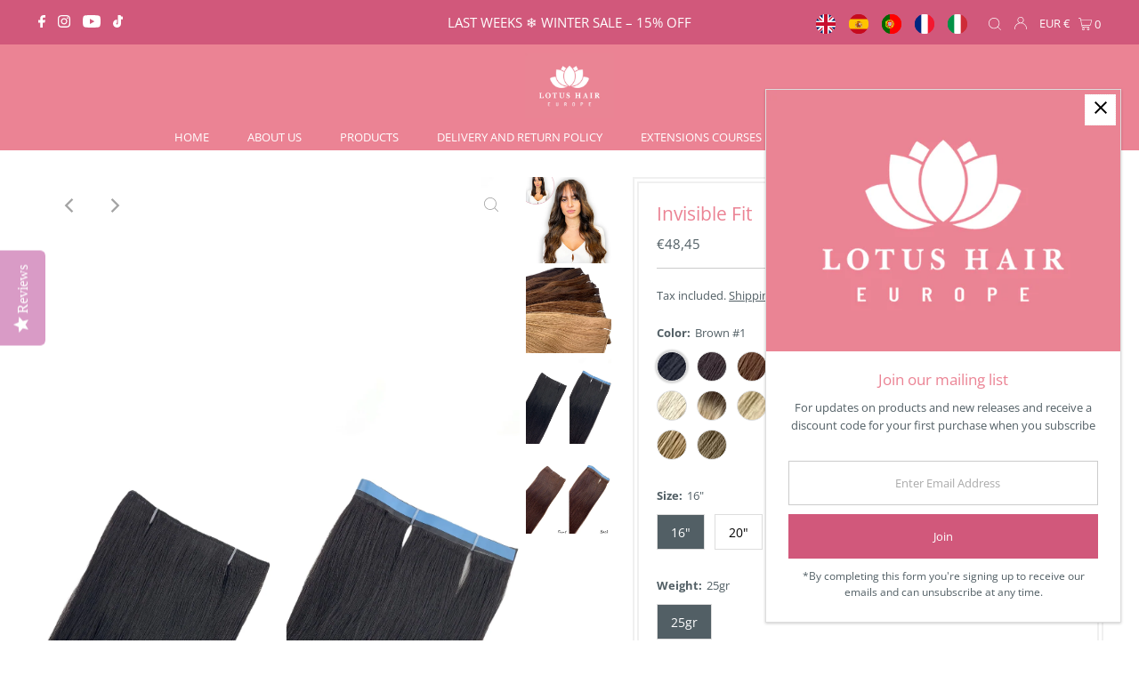

--- FILE ---
content_type: text/html; charset=utf-8
request_url: https://lotushaireurope.com/products/invisible
body_size: 69789
content:
<!DOCTYPE html>
<html lang="en" class="no-js" lang="en">
<head>

<!-- Meta Pixel Code -->
<script>
!function(f,b,e,v,n,t,s)
{if(f.fbq)return;n=f.fbq=function(){n.callMethod?
n.callMethod.apply(n,arguments):n.queue.push(arguments)};
if(!f._fbq)f._fbq=n;n.push=n;n.loaded=!0;n.version='2.0';
n.queue=[];t=b.createElement(e);t.async=!0;
t.src=v;s=b.getElementsByTagName(e)[0];
s.parentNode.insertBefore(t,s)}(window, document,'script',
'https://connect.facebook.net/en_US/fbevents.js');
fbq('init', '1555981468688467');
fbq('track', 'PageView');
</script>
<noscript><img height="1" width="1" style="display:none"
src="https://www.facebook.com/tr?id=1555981468688467&ev=PageView&noscript=1"
/></noscript>
<!-- End Meta Pixel Code -->
  
<!-- Google tag (gtag.js) -->
<script async src="https://www.googletagmanager.com/gtag/js?id=AW-16620601340"></script>
<script>
  window.dataLayer = window.dataLayer || [];
  function gtag(){dataLayer.push(arguments);}
  gtag('js', new Date());

  gtag('config', 'AW-16620601340');
</script>
  
  <script type="text/javascript">(function e(){var e=document.createElement("script");e.type="text/javascript",e.async=true,e.src="//staticw2.yotpo.com/TGDH1Eyk98cmlPOBibNRYbF92b9EMwYMQ62outpV/widget.js";var t=document.getElementsByTagName("script")[0];t.parentNode.insertBefore(e,t)})();</script>
  <meta charset="utf-8" />
  <meta name="viewport" content="width=device-width,initial-scale=1">

  <!-- Establish early connection to any external domains -->
  <link rel="preconnect" href="https://cdn.shopify.com" crossorigin>
  <link rel="preconnect" href="https://fonts.shopify.com" crossorigin>
  <link rel="preconnect" href="https://monorail-edge.shopifysvc.com">
  <link rel="preconnect" href="//ajax.googleapis.com" crossorigin /><!-- Preload onDomain stylesheets and script libraries -->
  <link rel="preload" href="//lotushaireurope.com/cdn/shop/t/13/assets/stylesheet.css?v=180328700872116191161647763955" as="style">
  <link rel="preload" as="font" href="//lotushaireurope.com/cdn/fonts/open_sans/opensans_n4.c32e4d4eca5273f6d4ee95ddf54b5bbb75fc9b61.woff2" type="font/woff2" crossorigin>
  <link rel="preload" as="font" href="//lotushaireurope.com/cdn/fonts/open_sans/opensans_n4.c32e4d4eca5273f6d4ee95ddf54b5bbb75fc9b61.woff2" type="font/woff2" crossorigin>
  <link rel="preload" as="font" href="//lotushaireurope.com/cdn/fonts/open_sans/opensans_n4.c32e4d4eca5273f6d4ee95ddf54b5bbb75fc9b61.woff2" type="font/woff2" crossorigin>
  <link rel="preload" href="//lotushaireurope.com/cdn/shop/t/13/assets/eventemitter3.min.js?v=27939738353326123541634586121" as="script">
  <link rel="preload" href="//lotushaireurope.com/cdn/shop/t/13/assets/theme.js?v=107301407180829285701634586123" as="script">
  <link rel="preload" href="//lotushaireurope.com/cdn/shopifycloud/storefront/assets/themes_support/option_selection-b017cd28.js" as="script">

  <link rel="shortcut icon" href="//lotushaireurope.com/cdn/shop/files/LOGO_Cores_SQ_FAV_32x32.png?v=1635515229" type="image/png" />
  <link rel="canonical" href="https://lotushaireurope.com/products/invisible" />

  <title>Invisible Fit &ndash; Lotus Hair Europe</title>
  <meta name="description" content="The most used extension method in Brazil! The Invisible Fit is made with the tape-in hair method but covered by sewn hair, with makes a perfect and continuum match! The attachments blend perfectly into your own hair, resulting in a seamless and extra natural look. It is highly recommend for those who have thin and/or f" />

  
 <script type="application/ld+json">
   {
     "@context": "https://schema.org",
     "@type": "Product",
     "id": "invisible",
     "url": "//products/invisible",
     "image": "//lotushaireurope.com/cdn/shop/products/capas_metodo_X_1024x.jpg?v=1668115664",
     "name": "Invisible Fit",
     "brand": "Lotus Hair Europe",
     "description": "The most used extension method in Brazil!
The Invisible Fit is made with the tape-in hair method but covered by sewn hair, with makes a perfect and continuum match! The attachments blend perfectly into your own hair, resulting in a seamless and extra natural look. It is highly recommend for those who have thin and/or fragile hair. Invisible Fit measure on average 12 inches (ear to ear), but can easily personalised cutting it in deferents sizes* so it can adapt better in your head, giving an even more confortable and natural result!
Conquer length and volume in moments with Invisible Fit! Our hairdressers already love this method and its results, and we are sure you will adore it as well! 
Hair Characteristics:Hair Extension Method: Invisible FitHair Style: Slightly WavyHair Pack Weight: 25 grams divided into 1 pre-taped fit sections with an average of 12 inches each.  You need: 2 - 4 packets for hair thickening. 5 - 6 packets for a full head hair extension.7 - 10 packets if you have - or would like to have - really thick, voluminous hair. 
*ATTENTION:* The extensions are packaged in 50 grams, except for orders that contain 25 grams in their composition. For example, if you order 2 packs = 50 grams, you will receive one package with 50 grams of extensions (2 pieces). If you order 3 packs = 75 grams, you will receive  one package, with 75 grams of extensions (3 pieces).
Important!
*After cutting it your hairdresser must sewn the side part to avoid any hair loss. The Invisible Fit can take up to 48 hours to be prepared and then ship. 
 We offer: 


Free delivery from 150€ on purchases to Spain and Portugal.
24/72 hours delivery to all European Union Countries.
15-day return policy, as long as the hair is returned to us in it&#39;s original condition.
100% Human Remy Hair that lasts 6-9+ months, depending on the care. 


Daliy Care of your new hair:


You can straighten, curl and style your extensions however you desire! Don&#39;t forget to apply Lotus Hair Europe Thermal Protector before exposing your new hair to any kind of hairstyle tools so you can keep it healthy and protected from the heat.
Brush and de-tangle your hair often – at least once in the morning and once in the evening (on days you use it).
Always braid your hair before working out or playing sports.
Sun, wind, seawater and chlorinated water can damage your hair. Use Lotus Hair Europe Hair Mask Total Repair at least twice a week to keep your hair soft,  hydrated and protected from external effects.
Always de-tangle your hair before you shower and never sleep with wet hair.

Use Lotus Hair Europe Gold Argan Serum in wet or dry hair to protect and control frizzy hair and to keep it shiny.



This is your moment! Enjoy your gorgeous new hair! 
















","sku": "47694985822536","offers": {
       "@type": "Offer",
       "price": "48,45",
       "priceCurrency": "EUR",
       "availability": "http://schema.org/InStock",
       "priceValidUntil": "2030-01-01",
       "url": "/products/invisible"
     }}
 </script>


  

<meta property="og:type" content="product">
<meta property="og:title" content="Invisible Fit">
<meta property="og:url" content="https://lotushaireurope.com/products/invisible">
<meta property="og:description" content="The most used extension method in Brazil!
The Invisible Fit is made with the tape-in hair method but covered by sewn hair, with makes a perfect and continuum match! The attachments blend perfectly into your own hair, resulting in a seamless and extra natural look. It is highly recommend for those who have thin and/or fragile hair. Invisible Fit measure on average 12 inches (ear to ear), but can easily personalised cutting it in deferents sizes* so it can adapt better in your head, giving an even more confortable and natural result!
Conquer length and volume in moments with Invisible Fit! Our hairdressers already love this method and its results, and we are sure you will adore it as well! 
Hair Characteristics:Hair Extension Method: Invisible FitHair Style: Slightly WavyHair Pack Weight: 25 grams divided into 1 pre-taped fit sections with an average of 12 inches each.  You need: 2 - 4 packets for hair thickening. 5 - 6 packets for a full head hair extension.7 - 10 packets if you have - or would like to have - really thick, voluminous hair. 
*ATTENTION:* The extensions are packaged in 50 grams, except for orders that contain 25 grams in their composition. For example, if you order 2 packs = 50 grams, you will receive one package with 50 grams of extensions (2 pieces). If you order 3 packs = 75 grams, you will receive  one package, with 75 grams of extensions (3 pieces).
Important!
*After cutting it your hairdresser must sewn the side part to avoid any hair loss. The Invisible Fit can take up to 48 hours to be prepared and then ship. 
 We offer: 


Free delivery from 150€ on purchases to Spain and Portugal.
24/72 hours delivery to all European Union Countries.
15-day return policy, as long as the hair is returned to us in it&#39;s original condition.
100% Human Remy Hair that lasts 6-9+ months, depending on the care. 


Daliy Care of your new hair:


You can straighten, curl and style your extensions however you desire! Don&#39;t forget to apply Lotus Hair Europe Thermal Protector before exposing your new hair to any kind of hairstyle tools so you can keep it healthy and protected from the heat.
Brush and de-tangle your hair often – at least once in the morning and once in the evening (on days you use it).
Always braid your hair before working out or playing sports.
Sun, wind, seawater and chlorinated water can damage your hair. Use Lotus Hair Europe Hair Mask Total Repair at least twice a week to keep your hair soft,  hydrated and protected from external effects.
Always de-tangle your hair before you shower and never sleep with wet hair.

Use Lotus Hair Europe Gold Argan Serum in wet or dry hair to protect and control frizzy hair and to keep it shiny.



This is your moment! Enjoy your gorgeous new hair! 
















">

<meta property="og:image" content="http://lotushaireurope.com/cdn/shop/products/capas_metodo_X_grande.jpg?v=1668115664">
<meta property="og:image:secure_url" content="https://lotushaireurope.com/cdn/shop/products/capas_metodo_X_grande.jpg?v=1668115664">

<meta property="og:image" content="http://lotushaireurope.com/cdn/shop/products/IMG_3311_grande.png?v=1668115664">
<meta property="og:image:secure_url" content="https://lotushaireurope.com/cdn/shop/products/IMG_3311_grande.png?v=1668115664">

<meta property="og:image" content="http://lotushaireurope.com/cdn/shop/products/IMG_0215_grande.png?v=1668173853">
<meta property="og:image:secure_url" content="https://lotushaireurope.com/cdn/shop/products/IMG_0215_grande.png?v=1668173853">

<meta property="og:price:amount" content="48,45">
<meta property="og:price:currency" content="EUR">

<meta property="og:site_name" content="Lotus Hair Europe">



<meta name="twitter:card" content="summary">


<meta name="twitter:site" content="@">


<meta name="twitter:title" content="Invisible Fit">
<meta name="twitter:description" content="The most used extension method in Brazil!
The Invisible Fit is made with the tape-in hair method but covered by sewn hair, with makes a perfect and continuum match! The attachments blend perfectly int">
<meta name="twitter:image" content="https://lotushaireurope.com/cdn/shop/products/capas_metodo_X_large.jpg?v=1668115664">
<meta name="twitter:image:width" content="480">
<meta name="twitter:image:height" content="480">


  <style data-shopify>
:root {
    --main-family: "Open Sans";
    --main-weight: 400;
    --main-style: normal;
    --nav-family: "Open Sans";
    --nav-weight: 400;
    --nav-style: normal;
    --heading-family: "Open Sans";
    --heading-weight: 400;
    --heading-style: normal;
    --font-size: 13px;
    --nav-size: 13px;
    --h1-size: 21px;
    --h2-size: 16px;
    --h3-size: 17px;
    --header-wrapper-background: #eb8394;
    --background: #ffffff;
    --logo-color: #000000;
    --header: #d1587b;
    --hello-color: #ffffff;
    --header-icons: #ffffff;
    --header-icons-hover: #ffffff;
    --mobile-header-icons: #ffffff;
    --header-color: #eb8394;
    --text-color: #525f65;
    --link-color: #000000;
    --sale-color: #cc0000;
    --dotted-color: #cccccc;
    --button-color: #d1587b;
    --button-hover: #d1587b;
    --button-text: #ffffff;
    --secondary-button-color: #dddddd;
    --secondary-button-hover: #cccccc;
    --secondary-button-text: #eba0b5;
    --direction-color: #a4a4a4;
    --direction-background: rgba(0,0,0,0);
    --direction-hover: rgba(0,0,0,0);
    --icons: #9f9b9a;
    --icons-hover: #404040;
    --footer-border: rgba(0,0,0,0);
    --footer-background: #525f65;
    --footer-text: #ffffff;
    --footer-icons-color: #ffffff;
    --footer-icons-hover-color: #ffffff;
    --footer-input: #ffffff;
    --footer-input-text: #8a969b;
    --footer-button: #eb8394;
    --footer-button-text: #ffffff;
    --nav-color: #ffffff;
    --nav-hover-color: rgba(0,0,0,0);
    --nav-background-color: #eb8394;
    --nav-hover-link-color: #ffffff;
    --nav-border-color: rgba(0,0,0,0);
    --dropdown-background-color: #ffffff;
    --dropdown-link-color: #eb8394;
    --dropdown-link-hover-color: #eabeca;
    --dropdown-min-width: 220px;
    --free-shipping-bg: #b79e8c;
    --free-shipping-text: #ffffff;
    --error-color: #c60808;
    --error-color-light: #fdd0d0;
    --swatch-height: 40px;
    --swatch-width: 44px;
    --tool-tip-width: -20;
    --icon-border-color: #ffffff;
    --select-arrow-bg: url(//lotushaireurope.com/cdn/shop/t/13/assets/select-arrow.png?v=112595941721225094991634586121);
    --keyboard-focus-color: #f3f3f3;
    --keyboard-focus-border-style: dotted;
    --keyboard-focus-border-weight: 1;
    --price-unit-price: #f3f5f6;
    --color-filter-size: 20px;
    --color-body-text: var(--text-color);
    --color-body: var(--background);
    --color-bg: var(--background);
    --section-margins: 20px;

    --star-active: rgb(82, 95, 101);
    --star-inactive: rgb(255, 255, 255);
    
    
      --button-corners: 0;
    

  }
  @media (max-width: 740px) {
    :root {
      --font-size: calc(13px - (13px * 0.15));
      --nav-size: calc(13px - (13px * 0.15));
      --h1-size: calc(21px - (21px * 0.15));
      --h2-size: calc(16px - (16px * 0.15));
      --h3-size: calc(17px - (17px * 0.15));
      --collection-item-image-height: 220px;
    }
  }
  @media screen and (min-width: 741px) and (max-width: 1220px) {
    :root {
        --collection-item-image-height: 320px;
    }
  }
  @media screen and (min-width: 1221px) {
    :root {
        --collection-item-image-height: 450px;
    }
  }
</style>


  <link rel="stylesheet" href="//lotushaireurope.com/cdn/shop/t/13/assets/stylesheet.css?v=180328700872116191161647763955" type="text/css">

  <style>
  @font-face {
  font-family: "Open Sans";
  font-weight: 400;
  font-style: normal;
  font-display: swap;
  src: url("//lotushaireurope.com/cdn/fonts/open_sans/opensans_n4.c32e4d4eca5273f6d4ee95ddf54b5bbb75fc9b61.woff2") format("woff2"),
       url("//lotushaireurope.com/cdn/fonts/open_sans/opensans_n4.5f3406f8d94162b37bfa232b486ac93ee892406d.woff") format("woff");
}

  @font-face {
  font-family: "Open Sans";
  font-weight: 400;
  font-style: normal;
  font-display: swap;
  src: url("//lotushaireurope.com/cdn/fonts/open_sans/opensans_n4.c32e4d4eca5273f6d4ee95ddf54b5bbb75fc9b61.woff2") format("woff2"),
       url("//lotushaireurope.com/cdn/fonts/open_sans/opensans_n4.5f3406f8d94162b37bfa232b486ac93ee892406d.woff") format("woff");
}

  @font-face {
  font-family: "Open Sans";
  font-weight: 400;
  font-style: normal;
  font-display: swap;
  src: url("//lotushaireurope.com/cdn/fonts/open_sans/opensans_n4.c32e4d4eca5273f6d4ee95ddf54b5bbb75fc9b61.woff2") format("woff2"),
       url("//lotushaireurope.com/cdn/fonts/open_sans/opensans_n4.5f3406f8d94162b37bfa232b486ac93ee892406d.woff") format("woff");
}

  @font-face {
  font-family: "Open Sans";
  font-weight: 700;
  font-style: normal;
  font-display: swap;
  src: url("//lotushaireurope.com/cdn/fonts/open_sans/opensans_n7.a9393be1574ea8606c68f4441806b2711d0d13e4.woff2") format("woff2"),
       url("//lotushaireurope.com/cdn/fonts/open_sans/opensans_n7.7b8af34a6ebf52beb1a4c1d8c73ad6910ec2e553.woff") format("woff");
}

  @font-face {
  font-family: "Open Sans";
  font-weight: 400;
  font-style: italic;
  font-display: swap;
  src: url("//lotushaireurope.com/cdn/fonts/open_sans/opensans_i4.6f1d45f7a46916cc95c694aab32ecbf7509cbf33.woff2") format("woff2"),
       url("//lotushaireurope.com/cdn/fonts/open_sans/opensans_i4.4efaa52d5a57aa9a57c1556cc2b7465d18839daa.woff") format("woff");
}

  @font-face {
  font-family: "Open Sans";
  font-weight: 700;
  font-style: italic;
  font-display: swap;
  src: url("//lotushaireurope.com/cdn/fonts/open_sans/opensans_i7.916ced2e2ce15f7fcd95d196601a15e7b89ee9a4.woff2") format("woff2"),
       url("//lotushaireurope.com/cdn/fonts/open_sans/opensans_i7.99a9cff8c86ea65461de497ade3d515a98f8b32a.woff") format("woff");
}

  </style>

  <script>window.performance && window.performance.mark && window.performance.mark('shopify.content_for_header.start');</script><meta name="google-site-verification" content="BOqvbijalhi3zSaaXl47vqHZmTwIOswPyUzhYFjHIx8">
<meta name="facebook-domain-verification" content="xawp803x8fkg212zdgmyhsvwsn4pml">
<meta id="shopify-digital-wallet" name="shopify-digital-wallet" content="/2649817149/digital_wallets/dialog">
<meta name="shopify-checkout-api-token" content="28e3776405713bfa7e663d67a21d1993">
<meta id="in-context-paypal-metadata" data-shop-id="2649817149" data-venmo-supported="false" data-environment="production" data-locale="en_US" data-paypal-v4="true" data-currency="EUR">
<link rel="alternate" hreflang="x-default" href="https://lotushaireurope.com/products/invisible">
<link rel="alternate" hreflang="en" href="https://lotushaireurope.com/products/invisible">
<link rel="alternate" hreflang="it" href="https://lotushaireurope.com/it/products/invisible">
<link rel="alternate" hreflang="es" href="https://lotushaireurope.com/es/products/invisible">
<link rel="alternate" hreflang="pt" href="https://lotushaireurope.com/pt/products/invisible">
<link rel="alternate" hreflang="fr" href="https://lotushaireurope.com/fr/products/invisible">
<link rel="alternate" type="application/json+oembed" href="https://lotushaireurope.com/products/invisible.oembed">
<script async="async" src="/checkouts/internal/preloads.js?locale=en-ES"></script>
<script id="apple-pay-shop-capabilities" type="application/json">{"shopId":2649817149,"countryCode":"ES","currencyCode":"EUR","merchantCapabilities":["supports3DS"],"merchantId":"gid:\/\/shopify\/Shop\/2649817149","merchantName":"Lotus Hair Europe","requiredBillingContactFields":["postalAddress","email","phone"],"requiredShippingContactFields":["postalAddress","email","phone"],"shippingType":"shipping","supportedNetworks":["visa","maestro","masterCard","amex"],"total":{"type":"pending","label":"Lotus Hair Europe","amount":"1.00"},"shopifyPaymentsEnabled":true,"supportsSubscriptions":true}</script>
<script id="shopify-features" type="application/json">{"accessToken":"28e3776405713bfa7e663d67a21d1993","betas":["rich-media-storefront-analytics"],"domain":"lotushaireurope.com","predictiveSearch":true,"shopId":2649817149,"locale":"en"}</script>
<script>var Shopify = Shopify || {};
Shopify.shop = "lotushair.myshopify.com";
Shopify.locale = "en";
Shopify.currency = {"active":"EUR","rate":"1.0"};
Shopify.country = "ES";
Shopify.theme = {"name":"Testament Lotus Hair v8.4","id":120634638397,"schema_name":"Testament","schema_version":"8.5","theme_store_id":623,"role":"main"};
Shopify.theme.handle = "null";
Shopify.theme.style = {"id":null,"handle":null};
Shopify.cdnHost = "lotushaireurope.com/cdn";
Shopify.routes = Shopify.routes || {};
Shopify.routes.root = "/";</script>
<script type="module">!function(o){(o.Shopify=o.Shopify||{}).modules=!0}(window);</script>
<script>!function(o){function n(){var o=[];function n(){o.push(Array.prototype.slice.apply(arguments))}return n.q=o,n}var t=o.Shopify=o.Shopify||{};t.loadFeatures=n(),t.autoloadFeatures=n()}(window);</script>
<script id="shop-js-analytics" type="application/json">{"pageType":"product"}</script>
<script defer="defer" async type="module" src="//lotushaireurope.com/cdn/shopifycloud/shop-js/modules/v2/client.init-shop-cart-sync_BT-GjEfc.en.esm.js"></script>
<script defer="defer" async type="module" src="//lotushaireurope.com/cdn/shopifycloud/shop-js/modules/v2/chunk.common_D58fp_Oc.esm.js"></script>
<script defer="defer" async type="module" src="//lotushaireurope.com/cdn/shopifycloud/shop-js/modules/v2/chunk.modal_xMitdFEc.esm.js"></script>
<script type="module">
  await import("//lotushaireurope.com/cdn/shopifycloud/shop-js/modules/v2/client.init-shop-cart-sync_BT-GjEfc.en.esm.js");
await import("//lotushaireurope.com/cdn/shopifycloud/shop-js/modules/v2/chunk.common_D58fp_Oc.esm.js");
await import("//lotushaireurope.com/cdn/shopifycloud/shop-js/modules/v2/chunk.modal_xMitdFEc.esm.js");

  window.Shopify.SignInWithShop?.initShopCartSync?.({"fedCMEnabled":true,"windoidEnabled":true});

</script>
<script>(function() {
  var isLoaded = false;
  function asyncLoad() {
    if (isLoaded) return;
    isLoaded = true;
    var urls = ["\/\/staticw2.yotpo.com\/TGDH1Eyk98cmlPOBibNRYbF92b9EMwYMQ62outpV\/widget.js?shop=lotushair.myshopify.com","https:\/\/gdprcdn.b-cdn.net\/js\/gdpr_cookie_consent.min.js?shop=lotushair.myshopify.com","https:\/\/chimpstatic.com\/mcjs-connected\/js\/users\/d8c2d59b981815d881e0a4c88\/bcfa7e9af17308d4920f1076d.js?shop=lotushair.myshopify.com"];
    for (var i = 0; i < urls.length; i++) {
      var s = document.createElement('script');
      s.type = 'text/javascript';
      s.async = true;
      s.src = urls[i];
      var x = document.getElementsByTagName('script')[0];
      x.parentNode.insertBefore(s, x);
    }
  };
  if(window.attachEvent) {
    window.attachEvent('onload', asyncLoad);
  } else {
    window.addEventListener('load', asyncLoad, false);
  }
})();</script>
<script id="__st">var __st={"a":2649817149,"offset":3600,"reqid":"e696f9e8-ac67-455a-a354-f9733e889f57-1769043285","pageurl":"lotushaireurope.com\/products\/invisible","u":"054d8c50b05f","p":"product","rtyp":"product","rid":6606746058813};</script>
<script>window.ShopifyPaypalV4VisibilityTracking = true;</script>
<script id="captcha-bootstrap">!function(){'use strict';const t='contact',e='account',n='new_comment',o=[[t,t],['blogs',n],['comments',n],[t,'customer']],c=[[e,'customer_login'],[e,'guest_login'],[e,'recover_customer_password'],[e,'create_customer']],r=t=>t.map((([t,e])=>`form[action*='/${t}']:not([data-nocaptcha='true']) input[name='form_type'][value='${e}']`)).join(','),a=t=>()=>t?[...document.querySelectorAll(t)].map((t=>t.form)):[];function s(){const t=[...o],e=r(t);return a(e)}const i='password',u='form_key',d=['recaptcha-v3-token','g-recaptcha-response','h-captcha-response',i],f=()=>{try{return window.sessionStorage}catch{return}},m='__shopify_v',_=t=>t.elements[u];function p(t,e,n=!1){try{const o=window.sessionStorage,c=JSON.parse(o.getItem(e)),{data:r}=function(t){const{data:e,action:n}=t;return t[m]||n?{data:e,action:n}:{data:t,action:n}}(c);for(const[e,n]of Object.entries(r))t.elements[e]&&(t.elements[e].value=n);n&&o.removeItem(e)}catch(o){console.error('form repopulation failed',{error:o})}}const l='form_type',E='cptcha';function T(t){t.dataset[E]=!0}const w=window,h=w.document,L='Shopify',v='ce_forms',y='captcha';let A=!1;((t,e)=>{const n=(g='f06e6c50-85a8-45c8-87d0-21a2b65856fe',I='https://cdn.shopify.com/shopifycloud/storefront-forms-hcaptcha/ce_storefront_forms_captcha_hcaptcha.v1.5.2.iife.js',D={infoText:'Protected by hCaptcha',privacyText:'Privacy',termsText:'Terms'},(t,e,n)=>{const o=w[L][v],c=o.bindForm;if(c)return c(t,g,e,D).then(n);var r;o.q.push([[t,g,e,D],n]),r=I,A||(h.body.append(Object.assign(h.createElement('script'),{id:'captcha-provider',async:!0,src:r})),A=!0)});var g,I,D;w[L]=w[L]||{},w[L][v]=w[L][v]||{},w[L][v].q=[],w[L][y]=w[L][y]||{},w[L][y].protect=function(t,e){n(t,void 0,e),T(t)},Object.freeze(w[L][y]),function(t,e,n,w,h,L){const[v,y,A,g]=function(t,e,n){const i=e?o:[],u=t?c:[],d=[...i,...u],f=r(d),m=r(i),_=r(d.filter((([t,e])=>n.includes(e))));return[a(f),a(m),a(_),s()]}(w,h,L),I=t=>{const e=t.target;return e instanceof HTMLFormElement?e:e&&e.form},D=t=>v().includes(t);t.addEventListener('submit',(t=>{const e=I(t);if(!e)return;const n=D(e)&&!e.dataset.hcaptchaBound&&!e.dataset.recaptchaBound,o=_(e),c=g().includes(e)&&(!o||!o.value);(n||c)&&t.preventDefault(),c&&!n&&(function(t){try{if(!f())return;!function(t){const e=f();if(!e)return;const n=_(t);if(!n)return;const o=n.value;o&&e.removeItem(o)}(t);const e=Array.from(Array(32),(()=>Math.random().toString(36)[2])).join('');!function(t,e){_(t)||t.append(Object.assign(document.createElement('input'),{type:'hidden',name:u})),t.elements[u].value=e}(t,e),function(t,e){const n=f();if(!n)return;const o=[...t.querySelectorAll(`input[type='${i}']`)].map((({name:t})=>t)),c=[...d,...o],r={};for(const[a,s]of new FormData(t).entries())c.includes(a)||(r[a]=s);n.setItem(e,JSON.stringify({[m]:1,action:t.action,data:r}))}(t,e)}catch(e){console.error('failed to persist form',e)}}(e),e.submit())}));const S=(t,e)=>{t&&!t.dataset[E]&&(n(t,e.some((e=>e===t))),T(t))};for(const o of['focusin','change'])t.addEventListener(o,(t=>{const e=I(t);D(e)&&S(e,y())}));const B=e.get('form_key'),M=e.get(l),P=B&&M;t.addEventListener('DOMContentLoaded',(()=>{const t=y();if(P)for(const e of t)e.elements[l].value===M&&p(e,B);[...new Set([...A(),...v().filter((t=>'true'===t.dataset.shopifyCaptcha))])].forEach((e=>S(e,t)))}))}(h,new URLSearchParams(w.location.search),n,t,e,['guest_login'])})(!0,!0)}();</script>
<script integrity="sha256-4kQ18oKyAcykRKYeNunJcIwy7WH5gtpwJnB7kiuLZ1E=" data-source-attribution="shopify.loadfeatures" defer="defer" src="//lotushaireurope.com/cdn/shopifycloud/storefront/assets/storefront/load_feature-a0a9edcb.js" crossorigin="anonymous"></script>
<script data-source-attribution="shopify.dynamic_checkout.dynamic.init">var Shopify=Shopify||{};Shopify.PaymentButton=Shopify.PaymentButton||{isStorefrontPortableWallets:!0,init:function(){window.Shopify.PaymentButton.init=function(){};var t=document.createElement("script");t.src="https://lotushaireurope.com/cdn/shopifycloud/portable-wallets/latest/portable-wallets.en.js",t.type="module",document.head.appendChild(t)}};
</script>
<script data-source-attribution="shopify.dynamic_checkout.buyer_consent">
  function portableWalletsHideBuyerConsent(e){var t=document.getElementById("shopify-buyer-consent"),n=document.getElementById("shopify-subscription-policy-button");t&&n&&(t.classList.add("hidden"),t.setAttribute("aria-hidden","true"),n.removeEventListener("click",e))}function portableWalletsShowBuyerConsent(e){var t=document.getElementById("shopify-buyer-consent"),n=document.getElementById("shopify-subscription-policy-button");t&&n&&(t.classList.remove("hidden"),t.removeAttribute("aria-hidden"),n.addEventListener("click",e))}window.Shopify?.PaymentButton&&(window.Shopify.PaymentButton.hideBuyerConsent=portableWalletsHideBuyerConsent,window.Shopify.PaymentButton.showBuyerConsent=portableWalletsShowBuyerConsent);
</script>
<script data-source-attribution="shopify.dynamic_checkout.cart.bootstrap">document.addEventListener("DOMContentLoaded",(function(){function t(){return document.querySelector("shopify-accelerated-checkout-cart, shopify-accelerated-checkout")}if(t())Shopify.PaymentButton.init();else{new MutationObserver((function(e,n){t()&&(Shopify.PaymentButton.init(),n.disconnect())})).observe(document.body,{childList:!0,subtree:!0})}}));
</script>
<link id="shopify-accelerated-checkout-styles" rel="stylesheet" media="screen" href="https://lotushaireurope.com/cdn/shopifycloud/portable-wallets/latest/accelerated-checkout-backwards-compat.css" crossorigin="anonymous">
<style id="shopify-accelerated-checkout-cart">
        #shopify-buyer-consent {
  margin-top: 1em;
  display: inline-block;
  width: 100%;
}

#shopify-buyer-consent.hidden {
  display: none;
}

#shopify-subscription-policy-button {
  background: none;
  border: none;
  padding: 0;
  text-decoration: underline;
  font-size: inherit;
  cursor: pointer;
}

#shopify-subscription-policy-button::before {
  box-shadow: none;
}

      </style>

<script>window.performance && window.performance.mark && window.performance.mark('shopify.content_for_header.end');</script>



  <!-- Start of Async Callbell Code -->
<script>
  window.callbellSettings = {
    token: "fW876nLJjZvQ1p2c5Gm27ccU"
  };
</script>
<script>
  (function(){var w=window;var ic=w.callbell;if(typeof ic==="function"){ic('reattach_activator');ic('update',callbellSettings);}else{var d=document;var i=function(){i.c(arguments)};i.q=[];i.c=function(args){i.q.push(args)};w.Callbell=i;var l=function(){var s=d.createElement('script');s.type='text/javascript';s.async=true;s.src='https://dash.callbell.eu/include/'+window.callbellSettings.token+'.js';var x=d.getElementsByTagName('script')[0];x.parentNode.insertBefore(s,x);};if(w.attachEvent){w.attachEvent('onload',l);}else{w.addEventListener('load',l,false);}}})()
</script>
<!-- End of Async Callbell Code -->
  
  <!-- BEGIN app block: shopify://apps/langify/blocks/langify/b50c2edb-8c63-4e36-9e7c-a7fdd62ddb8f --><!-- BEGIN app snippet: ly-switcher-factory -->




<style>
  .ly-switcher-wrapper.ly-hide, .ly-recommendation.ly-hide, .ly-recommendation .ly-submit-btn {
    display: none !important;
  }

  #ly-switcher-factory-template {
    display: none;
  }.ly-languages-switcher ul > li[key="en"] {
        order: 1 !important;
      }
      .ly-popup-modal .ly-popup-modal-content ul > li[key="en"],
      .ly-languages-switcher.ly-links a[data-language-code="en"] {
        order: 1 !important;
      }.ly-languages-switcher ul > li[key="es"] {
        order: 2 !important;
      }
      .ly-popup-modal .ly-popup-modal-content ul > li[key="es"],
      .ly-languages-switcher.ly-links a[data-language-code="es"] {
        order: 2 !important;
      }.ly-languages-switcher ul > li[key="pt-PT"] {
        order: 3 !important;
      }
      .ly-popup-modal .ly-popup-modal-content ul > li[key="pt-PT"],
      .ly-languages-switcher.ly-links a[data-language-code="pt-PT"] {
        order: 3 !important;
      }.ly-languages-switcher ul > li[key="fr"] {
        order: 4 !important;
      }
      .ly-popup-modal .ly-popup-modal-content ul > li[key="fr"],
      .ly-languages-switcher.ly-links a[data-language-code="fr"] {
        order: 4 !important;
      }.ly-languages-switcher ul > li[key="it"] {
        order: 5 !important;
      }
      .ly-popup-modal .ly-popup-modal-content ul > li[key="it"],
      .ly-languages-switcher.ly-links a[data-language-code="it"] {
        order: 5 !important;
      }
      .ly-breakpoint-1 { display: none; }
      @media (min-width:0px) and (max-width: 733px ) {
        .ly-breakpoint-1 { display: flex; }

        .ly-recommendation .ly-banner-content, 
        .ly-recommendation .ly-popup-modal-content {
          font-size: 14px !important;
          color: #000 !important;
          background: #fff !important;
          border-radius: 0px !important;
          border-width: 0px !important;
          border-color: #000 !important;
        }
        .ly-recommendation-form button[type="submit"] {
          font-size: 14px !important;
          color: #fff !important;
          background: #999 !important;
        }
      }
      .ly-breakpoint-2 { display: none; }
      @media (min-width:734px)  {
        .ly-breakpoint-2 { display: flex; }

        .ly-recommendation .ly-banner-content, 
        .ly-recommendation .ly-popup-modal-content {
          font-size: 14px !important;
          color: #000 !important;
          background: #fff !important;
          border-radius: 0px !important;
          border-width: 0px !important;
          border-color: #000 !important;
        }
        .ly-recommendation-form button[type="submit"] {
          font-size: 14px !important;
          color: #fff !important;
          background: #999 !important;
        }
      }


  
</style>


<template id="ly-switcher-factory-template">
<div data-breakpoint="0" class="ly-switcher-wrapper ly-breakpoint-1 absolute top_right ly-is-transparent ly-hide" style="font-size: 23px; margin: 12px 0px; "><div data-dropup="false" onclick="langify.switcher.toggleSwitcherOpen(this)" class="ly-languages-switcher ly-custom-dropdown-switcher ly-bright-theme ly-is-transparent" style=" margin: 50px 0px;">
          <span role="button" tabindex="0" aria-label="Selected language: English" aria-expanded="false" aria-controls="languagesSwitcherList-1" class="ly-custom-dropdown-current" style="color: #ffffff;  border-style: solid; border-width: 0px; border-radius: 0px; border-color: #000;  padding: 6px 6px;"><i class="ly-icon ly-flag-icon ly-flag-icon-en en  ly-flag-rounded"></i>
<div aria-hidden="true" class="ly-arrow ly-arrow-black stroke" style="vertical-align: middle; width: 23.0px; height: 23.0px;">
        <svg xmlns="http://www.w3.org/2000/svg" viewBox="0 0 23.0 23.0" height="23.0px" width="23.0px" style="position: absolute;">
          <path d="M1 6.75 L11.5 17.25 L22.0 6.75" fill="transparent" stroke="#ffffff" stroke-width="1px"/>
        </svg>
      </div>
          </span>
          <ul id="languagesSwitcherList-1" role="list" class="ly-custom-dropdown-list ly-is-open ly-bright-theme" style="color: #ffffff;  border-style: solid; border-width: 0px; border-radius: 0px; border-color: #000;"><li key="en" style="color: #ffffff;  margin: 50px 0px; padding: 6px 6px;" tabindex="-1">
                  <a class="ly-custom-dropdown-list-element ly-languages-switcher-link ly-bright-theme"
                    href="#"
                      data-language-code="en" 
                    
                    data-ly-locked="true" rel="nofollow"><i class="ly-icon ly-flag-icon ly-flag-icon-en ly-flag-rounded"></i></a>
                </li><li key="it" style="color: #ffffff;  margin: 50px 0px; padding: 6px 6px;" tabindex="-1">
                  <a class="ly-custom-dropdown-list-element ly-languages-switcher-link ly-bright-theme"
                    href="#"
                      data-language-code="it" 
                    
                    data-ly-locked="true" rel="nofollow"><i class="ly-icon ly-flag-icon ly-flag-icon-it ly-flag-rounded"></i></a>
                </li><li key="es" style="color: #ffffff;  margin: 50px 0px; padding: 6px 6px;" tabindex="-1">
                  <a class="ly-custom-dropdown-list-element ly-languages-switcher-link ly-bright-theme"
                    href="#"
                      data-language-code="es" 
                    
                    data-ly-locked="true" rel="nofollow"><i class="ly-icon ly-flag-icon ly-flag-icon-es ly-flag-rounded"></i></a>
                </li><li key="pt-PT" style="color: #ffffff;  margin: 50px 0px; padding: 6px 6px;" tabindex="-1">
                  <a class="ly-custom-dropdown-list-element ly-languages-switcher-link ly-bright-theme"
                    href="#"
                      data-language-code="pt-PT" 
                    
                    data-ly-locked="true" rel="nofollow"><i class="ly-icon ly-flag-icon ly-flag-icon-pt-PT ly-flag-rounded"></i></a>
                </li><li key="fr" style="color: #ffffff;  margin: 50px 0px; padding: 6px 6px;" tabindex="-1">
                  <a class="ly-custom-dropdown-list-element ly-languages-switcher-link ly-bright-theme"
                    href="#"
                      data-language-code="fr" 
                    
                    data-ly-locked="true" rel="nofollow"><i class="ly-icon ly-flag-icon ly-flag-icon-fr ly-flag-rounded"></i></a>
                </li></ul>
        </div></div>

<div data-breakpoint="734" class="ly-switcher-wrapper ly-breakpoint-2 absolute top_right ly-is-transparent ly-hide" style="font-size: 22px; margin: 14px 186px; "><div tabindex="0" role="menu" aria-haspopup="true" aria-label="Selected language: English" data-breakpoint="734" class="ly-languages-switcher ly-links  ly-bright-theme" style="color: #000;"><a role="menuitem" href="#"

                data-language-code="en" data-ly-locked="true" class="ly-languages-switcher-link" style="color: #000;  margin: 0px 0px;  padding: 0px 3px;  border-style: solid; border-width: 0px; border-radius: 0px; border-color: #000;"
                rel="nofollow"><i class="ly-icon ly-flag-icon ly-flag-icon-en ly-flag-rounded"></i></a><a role="menuitem" href="#"

                data-language-code="it" data-ly-locked="true" class="ly-languages-switcher-link" style="color: #000;  margin: 0px 0px;  padding: 0px 3px;  border-style: solid; border-width: 0px; border-radius: 0px; border-color: #000;"
                rel="nofollow"><i class="ly-icon ly-flag-icon ly-flag-icon-it ly-flag-rounded"></i></a><a role="menuitem" href="#"

                data-language-code="es" data-ly-locked="true" class="ly-languages-switcher-link" style="color: #000;  margin: 0px 0px;  padding: 0px 3px;  border-style: solid; border-width: 0px; border-radius: 0px; border-color: #000;"
                rel="nofollow"><i class="ly-icon ly-flag-icon ly-flag-icon-es ly-flag-rounded"></i></a><a role="menuitem" href="#"

                data-language-code="pt-PT" data-ly-locked="true" class="ly-languages-switcher-link" style="color: #000;  margin: 0px 0px;  padding: 0px 3px;  border-style: solid; border-width: 0px; border-radius: 0px; border-color: #000;"
                rel="nofollow"><i class="ly-icon ly-flag-icon ly-flag-icon-pt-PT ly-flag-rounded"></i></a><a role="menuitem" href="#"

                data-language-code="fr" data-ly-locked="true" class="ly-languages-switcher-link" style="color: #000;  margin: 0px 0px;  padding: 0px 3px;  border-style: solid; border-width: 0px; border-radius: 0px; border-color: #000;"
                rel="nofollow"><i class="ly-icon ly-flag-icon ly-flag-icon-fr ly-flag-rounded"></i></a></div></div>
</template><link rel="preload stylesheet" href="https://cdn.shopify.com/extensions/019a5e5e-a484-720d-b1ab-d37a963e7bba/extension-langify-79/assets/langify-flags.css" as="style" media="print" onload="this.media='all'; this.onload=null;"><!-- END app snippet -->

<script>
  var langify = window.langify || {};
  var customContents = {};
  var customContents_image = {};
  var langifySettingsOverwrites = {};
  var defaultSettings = {
    debug: false,               // BOOL : Enable/disable console logs
    observe: true,              // BOOL : Enable/disable the entire mutation observer (off switch)
    observeLinks: false,
    observeImages: true,
    observeCustomContents: true,
    maxMutations: 5,
    timeout: 100,               // INT : Milliseconds to wait after a mutation, before the next mutation event will be allowed for the element
    linksBlacklist: [],
    usePlaceholderMatching: false
  };

  if(langify.settings) { 
    langifySettingsOverwrites = Object.assign({}, langify.settings);
    langify.settings = Object.assign(defaultSettings, langify.settings); 
  } else { 
    langify.settings = defaultSettings; 
  }langify.settings = Object.assign(langify.settings, {"debug":false,"lazyload":false,"observe":true,"observeLinks":true,"observeImages":true,"observeCustomContents":true,"linksBlacklist":["\/pt"],"loadJquery":true}, langifySettingsOverwrites);
  

  langify.settings.theme = {"debug":false,"lazyload":false,"observe":true,"observeLinks":true,"observeImages":true,"observeCustomContents":true,"linksBlacklist":["\/pt"],"loadJquery":true};
  langify.settings.switcher = {"customCSS":"","languageDetection":true,"languageDetectionDefault":"en","enableDefaultLanguage":false,"breakpoints":[{"key":0,"label":"0px","config":{"type":"custom","corner":"top_right","position":"absolute","show_flags":true,"rectangle_icons":false,"square_icons":false,"round_icons":true,"show_label":true,"show_custom_name":false,"show_name":false,"show_iso_code":false,"is_dark":false,"is_transparent":true,"is_dropup":false,"arrow_size":100,"arrow_width":1,"arrow_filled":false,"h_space":0,"v_space":12,"h_item_space":0,"v_item_space":50,"h_item_padding":6,"v_item_padding":6,"text_color":"#ffffff","link_color":"#000","arrow_color":"#000","bg_color":"#fff","border_color":"#000","border_width":0,"border_radius":0,"fontsize":23,"recommendation_fontsize":14,"recommendation_border_width":0,"recommendation_border_radius":0,"recommendation_text_color":"#000","recommendation_link_color":"#000","recommendation_button_bg_color":"#999","recommendation_button_text_color":"#fff","recommendation_bg_color":"#fff","recommendation_border_color":"#000","show_currency_selector":false,"currency_switcher_enabled":false,"country_switcher_enabled":false,"switcherLabel":"show_label","switcherIcons":"round_icons","button_bg_color":"#999","button_text_color":"#fff","show_country_selector_inside_popup":false,"show_currency_selector_inside_popup":false}},{"key":734,"label":"1000px","config":{"type":"links","corner":"top_right","position":"absolute","show_flags":true,"rectangle_icons":false,"square_icons":false,"round_icons":true,"show_label":true,"show_custom_name":false,"show_name":false,"show_iso_code":false,"is_dark":false,"is_transparent":true,"is_dropup":false,"arrow_size":100,"arrow_width":1,"arrow_filled":false,"h_space":186,"v_space":14,"h_item_space":0,"v_item_space":0,"h_item_padding":3,"v_item_padding":0,"text_color":"#000","link_color":"#000","arrow_color":"#000","bg_color":"#fff","border_color":"#000","border_width":0,"border_radius":0,"fontsize":22,"recommendation_fontsize":14,"recommendation_border_width":0,"recommendation_border_radius":0,"recommendation_text_color":"#000","recommendation_link_color":"#000","recommendation_button_bg_color":"#999","recommendation_button_text_color":"#fff","recommendation_bg_color":"#fff","recommendation_border_color":"#000","show_currency_selector":false,"currency_switcher_enabled":false,"country_switcher_enabled":false,"switcherLabel":"show_label","switcherIcons":"round_icons","button_bg_color":"#999","button_text_color":"#fff"}}],"languages":[{"iso_code":"en","root_url":"\/","name":"English","primary":true,"domain":false,"published":true,"custom_name":false},{"iso_code":"es","root_url":"\/es","name":"Spanish","primary":false,"domain":false,"published":true,"custom_name":false},{"iso_code":"pt-PT","root_url":"\/pt-PT","name":"Portuguese","primary":false,"domain":false,"published":true,"custom_name":false},{"iso_code":"fr","root_url":"\/fr","name":"French","primary":false,"domain":false,"published":true,"custom_name":false},{"iso_code":"it","root_url":"\/it","name":"Italian","primary":false,"domain":false,"published":true,"custom_name":false,"endonym_name":"Italian"}],"marketLanguages":[],"recommendation_enabled":false,"recommendation_type":"popup","recommendation_switcher_key":-1,"recommendation_strings":{},"switcher_strings":{},"recommendation":{"recommendation_backdrop_show":true,"recommendation_corner":"center_center","recommendation_banner_corner":"top","recommendation_fontsize":14,"recommendation_border_width":0,"recommendation_border_radius":0,"recommendation_text_color":"#000","recommendation_link_color":"#000","recommendation_button_bg_color":"#999","recommendation_button_text_color":"#fff","recommendation_bg_color":"#fff","recommendation_border_color":"#000"}};
  if(langify.settings.switcher === null) {
    langify.settings.switcher = {};
  }
  langify.settings.switcher.customIcons = null;

  langify.locale = langify.locale || {
    country_code: "ES",
    language_code: "en",
    currency_code: null,
    primary: true,
    iso_code: "en",
    root_url: "\/",
    language_id: "ly53641",
    shop_url: "https:\/\/lotushaireurope.com",
    domain_feature_enabled: null,
    languages: [{
        iso_code: "en",
        root_url: "\/",
        domain: null,
      },{
        iso_code: "it",
        root_url: "\/it",
        domain: null,
      },{
        iso_code: "es",
        root_url: "\/es",
        domain: null,
      },{
        iso_code: "pt-PT",
        root_url: "\/pt",
        domain: null,
      },{
        iso_code: "fr",
        root_url: "\/fr",
        domain: null,
      },]
  };

  langify.localization = {
    available_countries: ["Andorra","Austria","Belgium","Bulgaria","Croatia","Czechia","Denmark","Estonia","Finland","France","Germany","Greece","Hungary","Ireland","Italy","Latvia","Lithuania","Luxembourg","Monaco","Netherlands","Portugal","Romania","Slovakia","Slovenia","Spain","Sweden","Switzerland","United Kingdom"],
    available_languages: [{"shop_locale":{"locale":"en","enabled":true,"primary":true,"published":true}},{"shop_locale":{"locale":"it","enabled":true,"primary":false,"published":true}},{"shop_locale":{"locale":"es","enabled":true,"primary":false,"published":true}},{"shop_locale":{"locale":"pt-PT","enabled":true,"primary":false,"published":true}},{"shop_locale":{"locale":"fr","enabled":true,"primary":false,"published":true}}],
    country: "Spain",
    language: {"shop_locale":{"locale":"en","enabled":true,"primary":true,"published":true}},
    market: {
      handle: "es",
      id: 35192893,
      metafields: {"error":"json not allowed for this object"},
    }
  };

  // Disable link correction ALWAYS on languages with mapped domains
  
  if(langify.locale.root_url == '/') {
    langify.settings.observeLinks = false;
  }


  function extractImageObject(val) {
  if (!val || val === '') return false;

  // Handle src-sets (e.g., "image_600x600.jpg 1x, image_1200x1200.jpg 2x")
  if (val.search(/([0-9]+w?h?x?,)/gi) > -1) {
    val = val.split(/([0-9]+w?h?x?,)/gi)[0];
  }

  const hostBegin = val.indexOf('//') !== -1 ? val.indexOf('//') : 0;
  const hostEnd = val.lastIndexOf('/') + 1;
  const host = val.substring(hostBegin, hostEnd);
  let afterHost = val.substring(hostEnd);

  // Remove query/hash fragments
  afterHost = afterHost.split('#')[0].split('?')[0];

  // Extract name before any Shopify modifiers or file extension
  // e.g., "photo_600x600_crop_center@2x.jpg" → "photo"
  const name = afterHost.replace(
    /(_[0-9]+x[0-9]*|_{width}x|_{size})?(_crop_(top|center|bottom|left|right))?(@[0-9]*x)?(\.progressive)?(\.(png\.jpg|jpe?g|png|gif|webp))?$/i,
    ''
  );

  // Extract file extension (if any)
  let type = '';
  const match = afterHost.match(/\.(png\.jpg|jpe?g|png|gif|webp)$/i);
  if (match) {
    type = match[1].replace('png.jpg', 'jpg'); // fix weird double-extension cases
  }

  // Clean file name with extension or suffixes normalized
  const file = afterHost.replace(
    /(_[0-9]+x[0-9]*|_{width}x|_{size})?(_crop_(top|center|bottom|left|right))?(@[0-9]*x)?(\.progressive)?(\.(png\.jpg|jpe?g|png|gif|webp))?$/i,
    type ? '.' + type : ''
  );

  return { host, name, type, file };
}



  /* Custom Contents Section*/
  var customContents = {};

  // Images Section
  

</script><link rel="preload stylesheet" href="https://cdn.shopify.com/extensions/019a5e5e-a484-720d-b1ab-d37a963e7bba/extension-langify-79/assets/langify-lib.css" as="style" media="print" onload="this.media='all'; this.onload=null;"><!-- END app block --><script src="https://cdn.shopify.com/extensions/019a5e5e-a484-720d-b1ab-d37a963e7bba/extension-langify-79/assets/langify-lib.js" type="text/javascript" defer="defer"></script>
<link href="https://monorail-edge.shopifysvc.com" rel="dns-prefetch">
<script>(function(){if ("sendBeacon" in navigator && "performance" in window) {try {var session_token_from_headers = performance.getEntriesByType('navigation')[0].serverTiming.find(x => x.name == '_s').description;} catch {var session_token_from_headers = undefined;}var session_cookie_matches = document.cookie.match(/_shopify_s=([^;]*)/);var session_token_from_cookie = session_cookie_matches && session_cookie_matches.length === 2 ? session_cookie_matches[1] : "";var session_token = session_token_from_headers || session_token_from_cookie || "";function handle_abandonment_event(e) {var entries = performance.getEntries().filter(function(entry) {return /monorail-edge.shopifysvc.com/.test(entry.name);});if (!window.abandonment_tracked && entries.length === 0) {window.abandonment_tracked = true;var currentMs = Date.now();var navigation_start = performance.timing.navigationStart;var payload = {shop_id: 2649817149,url: window.location.href,navigation_start,duration: currentMs - navigation_start,session_token,page_type: "product"};window.navigator.sendBeacon("https://monorail-edge.shopifysvc.com/v1/produce", JSON.stringify({schema_id: "online_store_buyer_site_abandonment/1.1",payload: payload,metadata: {event_created_at_ms: currentMs,event_sent_at_ms: currentMs}}));}}window.addEventListener('pagehide', handle_abandonment_event);}}());</script>
<script id="web-pixels-manager-setup">(function e(e,d,r,n,o){if(void 0===o&&(o={}),!Boolean(null===(a=null===(i=window.Shopify)||void 0===i?void 0:i.analytics)||void 0===a?void 0:a.replayQueue)){var i,a;window.Shopify=window.Shopify||{};var t=window.Shopify;t.analytics=t.analytics||{};var s=t.analytics;s.replayQueue=[],s.publish=function(e,d,r){return s.replayQueue.push([e,d,r]),!0};try{self.performance.mark("wpm:start")}catch(e){}var l=function(){var e={modern:/Edge?\/(1{2}[4-9]|1[2-9]\d|[2-9]\d{2}|\d{4,})\.\d+(\.\d+|)|Firefox\/(1{2}[4-9]|1[2-9]\d|[2-9]\d{2}|\d{4,})\.\d+(\.\d+|)|Chrom(ium|e)\/(9{2}|\d{3,})\.\d+(\.\d+|)|(Maci|X1{2}).+ Version\/(15\.\d+|(1[6-9]|[2-9]\d|\d{3,})\.\d+)([,.]\d+|)( \(\w+\)|)( Mobile\/\w+|) Safari\/|Chrome.+OPR\/(9{2}|\d{3,})\.\d+\.\d+|(CPU[ +]OS|iPhone[ +]OS|CPU[ +]iPhone|CPU IPhone OS|CPU iPad OS)[ +]+(15[._]\d+|(1[6-9]|[2-9]\d|\d{3,})[._]\d+)([._]\d+|)|Android:?[ /-](13[3-9]|1[4-9]\d|[2-9]\d{2}|\d{4,})(\.\d+|)(\.\d+|)|Android.+Firefox\/(13[5-9]|1[4-9]\d|[2-9]\d{2}|\d{4,})\.\d+(\.\d+|)|Android.+Chrom(ium|e)\/(13[3-9]|1[4-9]\d|[2-9]\d{2}|\d{4,})\.\d+(\.\d+|)|SamsungBrowser\/([2-9]\d|\d{3,})\.\d+/,legacy:/Edge?\/(1[6-9]|[2-9]\d|\d{3,})\.\d+(\.\d+|)|Firefox\/(5[4-9]|[6-9]\d|\d{3,})\.\d+(\.\d+|)|Chrom(ium|e)\/(5[1-9]|[6-9]\d|\d{3,})\.\d+(\.\d+|)([\d.]+$|.*Safari\/(?![\d.]+ Edge\/[\d.]+$))|(Maci|X1{2}).+ Version\/(10\.\d+|(1[1-9]|[2-9]\d|\d{3,})\.\d+)([,.]\d+|)( \(\w+\)|)( Mobile\/\w+|) Safari\/|Chrome.+OPR\/(3[89]|[4-9]\d|\d{3,})\.\d+\.\d+|(CPU[ +]OS|iPhone[ +]OS|CPU[ +]iPhone|CPU IPhone OS|CPU iPad OS)[ +]+(10[._]\d+|(1[1-9]|[2-9]\d|\d{3,})[._]\d+)([._]\d+|)|Android:?[ /-](13[3-9]|1[4-9]\d|[2-9]\d{2}|\d{4,})(\.\d+|)(\.\d+|)|Mobile Safari.+OPR\/([89]\d|\d{3,})\.\d+\.\d+|Android.+Firefox\/(13[5-9]|1[4-9]\d|[2-9]\d{2}|\d{4,})\.\d+(\.\d+|)|Android.+Chrom(ium|e)\/(13[3-9]|1[4-9]\d|[2-9]\d{2}|\d{4,})\.\d+(\.\d+|)|Android.+(UC? ?Browser|UCWEB|U3)[ /]?(15\.([5-9]|\d{2,})|(1[6-9]|[2-9]\d|\d{3,})\.\d+)\.\d+|SamsungBrowser\/(5\.\d+|([6-9]|\d{2,})\.\d+)|Android.+MQ{2}Browser\/(14(\.(9|\d{2,})|)|(1[5-9]|[2-9]\d|\d{3,})(\.\d+|))(\.\d+|)|K[Aa][Ii]OS\/(3\.\d+|([4-9]|\d{2,})\.\d+)(\.\d+|)/},d=e.modern,r=e.legacy,n=navigator.userAgent;return n.match(d)?"modern":n.match(r)?"legacy":"unknown"}(),u="modern"===l?"modern":"legacy",c=(null!=n?n:{modern:"",legacy:""})[u],f=function(e){return[e.baseUrl,"/wpm","/b",e.hashVersion,"modern"===e.buildTarget?"m":"l",".js"].join("")}({baseUrl:d,hashVersion:r,buildTarget:u}),m=function(e){var d=e.version,r=e.bundleTarget,n=e.surface,o=e.pageUrl,i=e.monorailEndpoint;return{emit:function(e){var a=e.status,t=e.errorMsg,s=(new Date).getTime(),l=JSON.stringify({metadata:{event_sent_at_ms:s},events:[{schema_id:"web_pixels_manager_load/3.1",payload:{version:d,bundle_target:r,page_url:o,status:a,surface:n,error_msg:t},metadata:{event_created_at_ms:s}}]});if(!i)return console&&console.warn&&console.warn("[Web Pixels Manager] No Monorail endpoint provided, skipping logging."),!1;try{return self.navigator.sendBeacon.bind(self.navigator)(i,l)}catch(e){}var u=new XMLHttpRequest;try{return u.open("POST",i,!0),u.setRequestHeader("Content-Type","text/plain"),u.send(l),!0}catch(e){return console&&console.warn&&console.warn("[Web Pixels Manager] Got an unhandled error while logging to Monorail."),!1}}}}({version:r,bundleTarget:l,surface:e.surface,pageUrl:self.location.href,monorailEndpoint:e.monorailEndpoint});try{o.browserTarget=l,function(e){var d=e.src,r=e.async,n=void 0===r||r,o=e.onload,i=e.onerror,a=e.sri,t=e.scriptDataAttributes,s=void 0===t?{}:t,l=document.createElement("script"),u=document.querySelector("head"),c=document.querySelector("body");if(l.async=n,l.src=d,a&&(l.integrity=a,l.crossOrigin="anonymous"),s)for(var f in s)if(Object.prototype.hasOwnProperty.call(s,f))try{l.dataset[f]=s[f]}catch(e){}if(o&&l.addEventListener("load",o),i&&l.addEventListener("error",i),u)u.appendChild(l);else{if(!c)throw new Error("Did not find a head or body element to append the script");c.appendChild(l)}}({src:f,async:!0,onload:function(){if(!function(){var e,d;return Boolean(null===(d=null===(e=window.Shopify)||void 0===e?void 0:e.analytics)||void 0===d?void 0:d.initialized)}()){var d=window.webPixelsManager.init(e)||void 0;if(d){var r=window.Shopify.analytics;r.replayQueue.forEach((function(e){var r=e[0],n=e[1],o=e[2];d.publishCustomEvent(r,n,o)})),r.replayQueue=[],r.publish=d.publishCustomEvent,r.visitor=d.visitor,r.initialized=!0}}},onerror:function(){return m.emit({status:"failed",errorMsg:"".concat(f," has failed to load")})},sri:function(e){var d=/^sha384-[A-Za-z0-9+/=]+$/;return"string"==typeof e&&d.test(e)}(c)?c:"",scriptDataAttributes:o}),m.emit({status:"loading"})}catch(e){m.emit({status:"failed",errorMsg:(null==e?void 0:e.message)||"Unknown error"})}}})({shopId: 2649817149,storefrontBaseUrl: "https://lotushaireurope.com",extensionsBaseUrl: "https://extensions.shopifycdn.com/cdn/shopifycloud/web-pixels-manager",monorailEndpoint: "https://monorail-edge.shopifysvc.com/unstable/produce_batch",surface: "storefront-renderer",enabledBetaFlags: ["2dca8a86"],webPixelsConfigList: [{"id":"2536341832","configuration":"{\"yotpoStoreId\":\"TGDH1Eyk98cmlPOBibNRYbF92b9EMwYMQ62outpV\"}","eventPayloadVersion":"v1","runtimeContext":"STRICT","scriptVersion":"8bb37a256888599d9a3d57f0551d3859","type":"APP","apiClientId":70132,"privacyPurposes":["ANALYTICS","MARKETING","SALE_OF_DATA"],"dataSharingAdjustments":{"protectedCustomerApprovalScopes":["read_customer_address","read_customer_email","read_customer_name","read_customer_personal_data","read_customer_phone"]}},{"id":"998998344","configuration":"{\"config\":\"{\\\"pixel_id\\\":\\\"AW-16620601340\\\",\\\"target_country\\\":\\\"ES\\\",\\\"gtag_events\\\":[{\\\"type\\\":\\\"search\\\",\\\"action_label\\\":[\\\"AW-16620601340\\\",\\\"AW-16620601340\\\/I3xeCOGhvdIZEPz_qPU9\\\"]},{\\\"type\\\":\\\"begin_checkout\\\",\\\"action_label\\\":[\\\"AW-16620601340\\\",\\\"AW-16620601340\\\/0B4KCOehvdIZEPz_qPU9\\\"]},{\\\"type\\\":\\\"view_item\\\",\\\"action_label\\\":[\\\"AW-16620601340\\\",\\\"AW-16620601340\\\/QWoQCN6hvdIZEPz_qPU9\\\",\\\"MC-SYYQEFDD0P\\\"]},{\\\"type\\\":\\\"purchase\\\",\\\"action_label\\\":[\\\"AW-16620601340\\\",\\\"AW-16620601340\\\/djOfCNihvdIZEPz_qPU9\\\",\\\"MC-SYYQEFDD0P\\\"]},{\\\"type\\\":\\\"page_view\\\",\\\"action_label\\\":[\\\"AW-16620601340\\\",\\\"AW-16620601340\\\/6zkKCNuhvdIZEPz_qPU9\\\",\\\"MC-SYYQEFDD0P\\\"]},{\\\"type\\\":\\\"add_payment_info\\\",\\\"action_label\\\":[\\\"AW-16620601340\\\",\\\"AW-16620601340\\\/H_3cCOqhvdIZEPz_qPU9\\\"]},{\\\"type\\\":\\\"add_to_cart\\\",\\\"action_label\\\":[\\\"AW-16620601340\\\",\\\"AW-16620601340\\\/1vqzCOShvdIZEPz_qPU9\\\"]}],\\\"enable_monitoring_mode\\\":false}\"}","eventPayloadVersion":"v1","runtimeContext":"OPEN","scriptVersion":"b2a88bafab3e21179ed38636efcd8a93","type":"APP","apiClientId":1780363,"privacyPurposes":[],"dataSharingAdjustments":{"protectedCustomerApprovalScopes":["read_customer_address","read_customer_email","read_customer_name","read_customer_personal_data","read_customer_phone"]}},{"id":"835060040","configuration":"{\"pixel_id\":\"1555981468688467\",\"pixel_type\":\"facebook_pixel\",\"metaapp_system_user_token\":\"-\"}","eventPayloadVersion":"v1","runtimeContext":"OPEN","scriptVersion":"ca16bc87fe92b6042fbaa3acc2fbdaa6","type":"APP","apiClientId":2329312,"privacyPurposes":["ANALYTICS","MARKETING","SALE_OF_DATA"],"dataSharingAdjustments":{"protectedCustomerApprovalScopes":["read_customer_address","read_customer_email","read_customer_name","read_customer_personal_data","read_customer_phone"]}},{"id":"shopify-app-pixel","configuration":"{}","eventPayloadVersion":"v1","runtimeContext":"STRICT","scriptVersion":"0450","apiClientId":"shopify-pixel","type":"APP","privacyPurposes":["ANALYTICS","MARKETING"]},{"id":"shopify-custom-pixel","eventPayloadVersion":"v1","runtimeContext":"LAX","scriptVersion":"0450","apiClientId":"shopify-pixel","type":"CUSTOM","privacyPurposes":["ANALYTICS","MARKETING"]}],isMerchantRequest: false,initData: {"shop":{"name":"Lotus Hair Europe","paymentSettings":{"currencyCode":"EUR"},"myshopifyDomain":"lotushair.myshopify.com","countryCode":"ES","storefrontUrl":"https:\/\/lotushaireurope.com"},"customer":null,"cart":null,"checkout":null,"productVariants":[{"price":{"amount":48.45,"currencyCode":"EUR"},"product":{"title":"Invisible Fit","vendor":"Lotus Hair Europe","id":"6606746058813","untranslatedTitle":"Invisible Fit","url":"\/products\/invisible","type":"Hair Extension"},"id":"47694985822536","image":{"src":"\/\/lotushaireurope.com\/cdn\/shop\/products\/IMG_0215.png?v=1668173853"},"sku":"","title":"Brown #1 \/ 16\" \/ 25gr","untranslatedTitle":"Brown #1 \/ 16\" \/ 25gr"},{"price":{"amount":61.38,"currencyCode":"EUR"},"product":{"title":"Invisible Fit","vendor":"Lotus Hair Europe","id":"6606746058813","untranslatedTitle":"Invisible Fit","url":"\/products\/invisible","type":"Hair Extension"},"id":"39386954301501","image":{"src":"\/\/lotushaireurope.com\/cdn\/shop\/products\/IMG_0215.png?v=1668173853"},"sku":"","title":"Brown #1 \/ 20\" \/ 25gr","untranslatedTitle":"Brown #1 \/ 20\" \/ 25gr"},{"price":{"amount":67.54,"currencyCode":"EUR"},"product":{"title":"Invisible Fit","vendor":"Lotus Hair Europe","id":"6606746058813","untranslatedTitle":"Invisible Fit","url":"\/products\/invisible","type":"Hair Extension"},"id":"39386954367037","image":{"src":"\/\/lotushaireurope.com\/cdn\/shop\/products\/IMG_0215.png?v=1668173853"},"sku":"","title":"Brown #1 \/ 24\" \/ 25gr","untranslatedTitle":"Brown #1 \/ 24\" \/ 25gr"},{"price":{"amount":76.3,"currencyCode":"EUR"},"product":{"title":"Invisible Fit","vendor":"Lotus Hair Europe","id":"6606746058813","untranslatedTitle":"Invisible Fit","url":"\/products\/invisible","type":"Hair Extension"},"id":"39386954432573","image":{"src":"\/\/lotushaireurope.com\/cdn\/shop\/products\/IMG_0215.png?v=1668173853"},"sku":"","title":"Brown #1 \/ 28\" \/ 25gr","untranslatedTitle":"Brown #1 \/ 28\" \/ 25gr"},{"price":{"amount":52.15,"currencyCode":"EUR"},"product":{"title":"Invisible Fit","vendor":"Lotus Hair Europe","id":"6606746058813","untranslatedTitle":"Invisible Fit","url":"\/products\/invisible","type":"Hair Extension"},"id":"47694985855304","image":{"src":"\/\/lotushaireurope.com\/cdn\/shop\/products\/IMG_0215.png?v=1668173853"},"sku":"","title":"Brown #2 \/ 16\" \/ 25gr","untranslatedTitle":"Brown #2 \/ 16\" \/ 25gr"},{"price":{"amount":67.79,"currencyCode":"EUR"},"product":{"title":"Invisible Fit","vendor":"Lotus Hair Europe","id":"6606746058813","untranslatedTitle":"Invisible Fit","url":"\/products\/invisible","type":"Hair Extension"},"id":"39386954563645","image":{"src":"\/\/lotushaireurope.com\/cdn\/shop\/products\/IMG_0215.png?v=1668173853"},"sku":"","title":"Brown #2 \/ 20\" \/ 25gr","untranslatedTitle":"Brown #2 \/ 20\" \/ 25gr"},{"price":{"amount":73.42,"currencyCode":"EUR"},"product":{"title":"Invisible Fit","vendor":"Lotus Hair Europe","id":"6606746058813","untranslatedTitle":"Invisible Fit","url":"\/products\/invisible","type":"Hair Extension"},"id":"39386954629181","image":{"src":"\/\/lotushaireurope.com\/cdn\/shop\/products\/IMG_0215.png?v=1668173853"},"sku":"","title":"Brown #2 \/ 24\" \/ 25gr","untranslatedTitle":"Brown #2 \/ 24\" \/ 25gr"},{"price":{"amount":52.15,"currencyCode":"EUR"},"product":{"title":"Invisible Fit","vendor":"Lotus Hair Europe","id":"6606746058813","untranslatedTitle":"Invisible Fit","url":"\/products\/invisible","type":"Hair Extension"},"id":"47694985888072","image":{"src":"\/\/lotushaireurope.com\/cdn\/shop\/files\/Inv_fit_4.jpg?v=1764201152"},"sku":"","title":"Brown #4 \/ 16\" \/ 25gr","untranslatedTitle":"Brown #4 \/ 16\" \/ 25gr"},{"price":{"amount":67.79,"currencyCode":"EUR"},"product":{"title":"Invisible Fit","vendor":"Lotus Hair Europe","id":"6606746058813","untranslatedTitle":"Invisible Fit","url":"\/products\/invisible","type":"Hair Extension"},"id":"39386954760253","image":{"src":"\/\/lotushaireurope.com\/cdn\/shop\/files\/Inv_fit_4.jpg?v=1764201152"},"sku":"","title":"Brown #4 \/ 20\" \/ 25gr","untranslatedTitle":"Brown #4 \/ 20\" \/ 25gr"},{"price":{"amount":73.42,"currencyCode":"EUR"},"product":{"title":"Invisible Fit","vendor":"Lotus Hair Europe","id":"6606746058813","untranslatedTitle":"Invisible Fit","url":"\/products\/invisible","type":"Hair Extension"},"id":"39386954825789","image":{"src":"\/\/lotushaireurope.com\/cdn\/shop\/files\/Inv_fit_4.jpg?v=1764201152"},"sku":"","title":"Brown #4 \/ 24\" \/ 25gr","untranslatedTitle":"Brown #4 \/ 24\" \/ 25gr"},{"price":{"amount":52.15,"currencyCode":"EUR"},"product":{"title":"Invisible Fit","vendor":"Lotus Hair Europe","id":"6606746058813","untranslatedTitle":"Invisible Fit","url":"\/products\/invisible","type":"Hair Extension"},"id":"47694985920840","image":{"src":"\/\/lotushaireurope.com\/cdn\/shop\/products\/IMG_0017.png?v=1668173853"},"sku":"","title":"Brown #5C \/ 16\" \/ 25gr","untranslatedTitle":"Brown #5C \/ 16\" \/ 25gr"},{"price":{"amount":67.79,"currencyCode":"EUR"},"product":{"title":"Invisible Fit","vendor":"Lotus Hair Europe","id":"6606746058813","untranslatedTitle":"Invisible Fit","url":"\/products\/invisible","type":"Hair Extension"},"id":"39407170060349","image":{"src":"\/\/lotushaireurope.com\/cdn\/shop\/products\/IMG_0017.png?v=1668173853"},"sku":"","title":"Brown #5C \/ 20\" \/ 25gr","untranslatedTitle":"Brown #5C \/ 20\" \/ 25gr"},{"price":{"amount":73.42,"currencyCode":"EUR"},"product":{"title":"Invisible Fit","vendor":"Lotus Hair Europe","id":"6606746058813","untranslatedTitle":"Invisible Fit","url":"\/products\/invisible","type":"Hair Extension"},"id":"39407170191421","image":{"src":"\/\/lotushaireurope.com\/cdn\/shop\/products\/IMG_0017.png?v=1668173853"},"sku":"","title":"Brown #5C \/ 24\" \/ 25gr","untranslatedTitle":"Brown #5C \/ 24\" \/ 25gr"},{"price":{"amount":52.15,"currencyCode":"EUR"},"product":{"title":"Invisible Fit","vendor":"Lotus Hair Europe","id":"6606746058813","untranslatedTitle":"Invisible Fit","url":"\/products\/invisible","type":"Hair Extension"},"id":"47694985953608","image":{"src":"\/\/lotushaireurope.com\/cdn\/shop\/products\/IMG_0023.png?v=1668173853"},"sku":"","title":"Brown #6 \/ 16\" \/ 25gr","untranslatedTitle":"Brown #6 \/ 16\" \/ 25gr"},{"price":{"amount":67.79,"currencyCode":"EUR"},"product":{"title":"Invisible Fit","vendor":"Lotus Hair Europe","id":"6606746058813","untranslatedTitle":"Invisible Fit","url":"\/products\/invisible","type":"Hair Extension"},"id":"39386954956861","image":{"src":"\/\/lotushaireurope.com\/cdn\/shop\/products\/IMG_0023.png?v=1668173853"},"sku":"","title":"Brown #6 \/ 20\" \/ 25gr","untranslatedTitle":"Brown #6 \/ 20\" \/ 25gr"},{"price":{"amount":73.42,"currencyCode":"EUR"},"product":{"title":"Invisible Fit","vendor":"Lotus Hair Europe","id":"6606746058813","untranslatedTitle":"Invisible Fit","url":"\/products\/invisible","type":"Hair Extension"},"id":"39386955022397","image":{"src":"\/\/lotushaireurope.com\/cdn\/shop\/products\/IMG_0023.png?v=1668173853"},"sku":"","title":"Brown #6 \/ 24\" \/ 25gr","untranslatedTitle":"Brown #6 \/ 24\" \/ 25gr"},{"price":{"amount":52.15,"currencyCode":"EUR"},"product":{"title":"Invisible Fit","vendor":"Lotus Hair Europe","id":"6606746058813","untranslatedTitle":"Invisible Fit","url":"\/products\/invisible","type":"Hair Extension"},"id":"47694985986376","image":{"src":"\/\/lotushaireurope.com\/cdn\/shop\/products\/884A3CCE-FB5C-4F47-B781-1495AE46D821.jpg?v=1678891762"},"sku":"","title":"Blond #7 \/ 16\" \/ 25gr","untranslatedTitle":"Blond #7 \/ 16\" \/ 25gr"},{"price":{"amount":67.79,"currencyCode":"EUR"},"product":{"title":"Invisible Fit","vendor":"Lotus Hair Europe","id":"6606746058813","untranslatedTitle":"Invisible Fit","url":"\/products\/invisible","type":"Hair Extension"},"id":"46409596862792","image":{"src":"\/\/lotushaireurope.com\/cdn\/shop\/products\/884A3CCE-FB5C-4F47-B781-1495AE46D821.jpg?v=1678891762"},"sku":"","title":"Blond #7 \/ 20\" \/ 25gr","untranslatedTitle":"Blond #7 \/ 20\" \/ 25gr"},{"price":{"amount":73.42,"currencyCode":"EUR"},"product":{"title":"Invisible Fit","vendor":"Lotus Hair Europe","id":"6606746058813","untranslatedTitle":"Invisible Fit","url":"\/products\/invisible","type":"Hair Extension"},"id":"46409599025480","image":{"src":"\/\/lotushaireurope.com\/cdn\/shop\/products\/884A3CCE-FB5C-4F47-B781-1495AE46D821.jpg?v=1678891762"},"sku":"","title":"Blond #7 \/ 24\" \/ 25gr","untranslatedTitle":"Blond #7 \/ 24\" \/ 25gr"},{"price":{"amount":52.15,"currencyCode":"EUR"},"product":{"title":"Invisible Fit","vendor":"Lotus Hair Europe","id":"6606746058813","untranslatedTitle":"Invisible Fit","url":"\/products\/invisible","type":"Hair Extension"},"id":"47694986019144","image":{"src":"\/\/lotushaireurope.com\/cdn\/shop\/products\/IMG_0260.jpg?v=1668182764"},"sku":"","title":"Blond #7C \/ 16\" \/ 25gr","untranslatedTitle":"Blond #7C \/ 16\" \/ 25gr"},{"price":{"amount":67.79,"currencyCode":"EUR"},"product":{"title":"Invisible Fit","vendor":"Lotus Hair Europe","id":"6606746058813","untranslatedTitle":"Invisible Fit","url":"\/products\/invisible","type":"Hair Extension"},"id":"40363740037181","image":{"src":"\/\/lotushaireurope.com\/cdn\/shop\/products\/IMG_0260.jpg?v=1668182764"},"sku":"","title":"Blond #7C \/ 20\" \/ 25gr","untranslatedTitle":"Blond #7C \/ 20\" \/ 25gr"},{"price":{"amount":73.42,"currencyCode":"EUR"},"product":{"title":"Invisible Fit","vendor":"Lotus Hair Europe","id":"6606746058813","untranslatedTitle":"Invisible Fit","url":"\/products\/invisible","type":"Hair Extension"},"id":"40363740266557","image":{"src":"\/\/lotushaireurope.com\/cdn\/shop\/products\/IMG_0260.jpg?v=1668182764"},"sku":"","title":"Blond #7C \/ 24\" \/ 25gr","untranslatedTitle":"Blond #7C \/ 24\" \/ 25gr"},{"price":{"amount":52.15,"currencyCode":"EUR"},"product":{"title":"Invisible Fit","vendor":"Lotus Hair Europe","id":"6606746058813","untranslatedTitle":"Invisible Fit","url":"\/products\/invisible","type":"Hair Extension"},"id":"47694986051912","image":{"src":"\/\/lotushaireurope.com\/cdn\/shop\/products\/IMG_0021.jpg?v=1668182764"},"sku":"","title":"Blond #8 \/ 16\" \/ 25gr","untranslatedTitle":"Blond #8 \/ 16\" \/ 25gr"},{"price":{"amount":67.79,"currencyCode":"EUR"},"product":{"title":"Invisible Fit","vendor":"Lotus Hair Europe","id":"6606746058813","untranslatedTitle":"Invisible Fit","url":"\/products\/invisible","type":"Hair Extension"},"id":"39386955153469","image":{"src":"\/\/lotushaireurope.com\/cdn\/shop\/products\/IMG_0021.jpg?v=1668182764"},"sku":"","title":"Blond #8 \/ 20\" \/ 25gr","untranslatedTitle":"Blond #8 \/ 20\" \/ 25gr"},{"price":{"amount":73.42,"currencyCode":"EUR"},"product":{"title":"Invisible Fit","vendor":"Lotus Hair Europe","id":"6606746058813","untranslatedTitle":"Invisible Fit","url":"\/products\/invisible","type":"Hair Extension"},"id":"39386955219005","image":{"src":"\/\/lotushaireurope.com\/cdn\/shop\/products\/IMG_0021.jpg?v=1668182764"},"sku":"","title":"Blond #8 \/ 24\" \/ 25gr","untranslatedTitle":"Blond #8 \/ 24\" \/ 25gr"},{"price":{"amount":52.15,"currencyCode":"EUR"},"product":{"title":"Invisible Fit","vendor":"Lotus Hair Europe","id":"6606746058813","untranslatedTitle":"Invisible Fit","url":"\/products\/invisible","type":"Hair Extension"},"id":"47694986084680","image":{"src":"\/\/lotushaireurope.com\/cdn\/shop\/products\/IMG_0026.jpg?v=1668182764"},"sku":"","title":"Blond #9 \/ 16\" \/ 25gr","untranslatedTitle":"Blond #9 \/ 16\" \/ 25gr"},{"price":{"amount":67.79,"currencyCode":"EUR"},"product":{"title":"Invisible Fit","vendor":"Lotus Hair Europe","id":"6606746058813","untranslatedTitle":"Invisible Fit","url":"\/products\/invisible","type":"Hair Extension"},"id":"39390871683133","image":{"src":"\/\/lotushaireurope.com\/cdn\/shop\/products\/IMG_0026.jpg?v=1668182764"},"sku":"","title":"Blond #9 \/ 20\" \/ 25gr","untranslatedTitle":"Blond #9 \/ 20\" \/ 25gr"},{"price":{"amount":73.42,"currencyCode":"EUR"},"product":{"title":"Invisible Fit","vendor":"Lotus Hair Europe","id":"6606746058813","untranslatedTitle":"Invisible Fit","url":"\/products\/invisible","type":"Hair Extension"},"id":"39390871748669","image":{"src":"\/\/lotushaireurope.com\/cdn\/shop\/products\/IMG_0026.jpg?v=1668182764"},"sku":"","title":"Blond #9 \/ 24\" \/ 25gr","untranslatedTitle":"Blond #9 \/ 24\" \/ 25gr"},{"price":{"amount":52.15,"currencyCode":"EUR"},"product":{"title":"Invisible Fit","vendor":"Lotus Hair Europe","id":"6606746058813","untranslatedTitle":"Invisible Fit","url":"\/products\/invisible","type":"Hair Extension"},"id":"47694986117448","image":{"src":"\/\/lotushaireurope.com\/cdn\/shop\/products\/IMG_0019.png?v=1668182764"},"sku":"","title":"Blond #10 \/ 16\" \/ 25gr","untranslatedTitle":"Blond #10 \/ 16\" \/ 25gr"},{"price":{"amount":67.79,"currencyCode":"EUR"},"product":{"title":"Invisible Fit","vendor":"Lotus Hair Europe","id":"6606746058813","untranslatedTitle":"Invisible Fit","url":"\/products\/invisible","type":"Hair Extension"},"id":"39386955350077","image":{"src":"\/\/lotushaireurope.com\/cdn\/shop\/products\/IMG_0019.png?v=1668182764"},"sku":"","title":"Blond #10 \/ 20\" \/ 25gr","untranslatedTitle":"Blond #10 \/ 20\" \/ 25gr"},{"price":{"amount":73.42,"currencyCode":"EUR"},"product":{"title":"Invisible Fit","vendor":"Lotus Hair Europe","id":"6606746058813","untranslatedTitle":"Invisible Fit","url":"\/products\/invisible","type":"Hair Extension"},"id":"39386955415613","image":{"src":"\/\/lotushaireurope.com\/cdn\/shop\/products\/IMG_0019.png?v=1668182764"},"sku":"","title":"Blond #10 \/ 24\" \/ 25gr","untranslatedTitle":"Blond #10 \/ 24\" \/ 25gr"},{"price":{"amount":80.1,"currencyCode":"EUR"},"product":{"title":"Invisible Fit","vendor":"Lotus Hair Europe","id":"6606746058813","untranslatedTitle":"Invisible Fit","url":"\/products\/invisible","type":"Hair Extension"},"id":"47695355576648","image":{"src":"\/\/lotushaireurope.com\/cdn\/shop\/products\/IMG_0019.png?v=1668182764"},"sku":"","title":"Blond #10 \/ 28\" \/ 25gr","untranslatedTitle":"Blond #10 \/ 28\" \/ 25gr"},{"price":{"amount":52.15,"currencyCode":"EUR"},"product":{"title":"Invisible Fit","vendor":"Lotus Hair Europe","id":"6606746058813","untranslatedTitle":"Invisible Fit","url":"\/products\/invisible","type":"Hair Extension"},"id":"47694986150216","image":{"src":"\/\/lotushaireurope.com\/cdn\/shop\/products\/IMG_0016.jpg?v=1668182764"},"sku":"","title":"Blond #12 \/ 16\" \/ 25gr","untranslatedTitle":"Blond #12 \/ 16\" \/ 25gr"},{"price":{"amount":67.79,"currencyCode":"EUR"},"product":{"title":"Invisible Fit","vendor":"Lotus Hair Europe","id":"6606746058813","untranslatedTitle":"Invisible Fit","url":"\/products\/invisible","type":"Hair Extension"},"id":"39386955546685","image":{"src":"\/\/lotushaireurope.com\/cdn\/shop\/products\/IMG_0016.jpg?v=1668182764"},"sku":"","title":"Blond #12 \/ 20\" \/ 25gr","untranslatedTitle":"Blond #12 \/ 20\" \/ 25gr"},{"price":{"amount":73.42,"currencyCode":"EUR"},"product":{"title":"Invisible Fit","vendor":"Lotus Hair Europe","id":"6606746058813","untranslatedTitle":"Invisible Fit","url":"\/products\/invisible","type":"Hair Extension"},"id":"39386955612221","image":{"src":"\/\/lotushaireurope.com\/cdn\/shop\/products\/IMG_0016.jpg?v=1668182764"},"sku":"","title":"Blond #12 \/ 24\" \/ 25gr","untranslatedTitle":"Blond #12 \/ 24\" \/ 25gr"},{"price":{"amount":61.06,"currencyCode":"EUR"},"product":{"title":"Invisible Fit","vendor":"Lotus Hair Europe","id":"6606746058813","untranslatedTitle":"Invisible Fit","url":"\/products\/invisible","type":"Hair Extension"},"id":"47694986182984","image":{"src":"\/\/lotushaireurope.com\/cdn\/shop\/products\/2A2E32DF-655D-40C8-9CD4-85F77797C871.jpg?v=1676990411"},"sku":"","title":"Ombré #10\/#5C \/ 16\" \/ 25gr","untranslatedTitle":"Ombré #10\/#5C \/ 16\" \/ 25gr"},{"price":{"amount":79.37,"currencyCode":"EUR"},"product":{"title":"Invisible Fit","vendor":"Lotus Hair Europe","id":"6606746058813","untranslatedTitle":"Invisible Fit","url":"\/products\/invisible","type":"Hair Extension"},"id":"40521929588797","image":{"src":"\/\/lotushaireurope.com\/cdn\/shop\/products\/2A2E32DF-655D-40C8-9CD4-85F77797C871.jpg?v=1676990411"},"sku":"","title":"Ombré #10\/#5C \/ 20\" \/ 25gr","untranslatedTitle":"Ombré #10\/#5C \/ 20\" \/ 25gr"},{"price":{"amount":85.17,"currencyCode":"EUR"},"product":{"title":"Invisible Fit","vendor":"Lotus Hair Europe","id":"6606746058813","untranslatedTitle":"Invisible Fit","url":"\/products\/invisible","type":"Hair Extension"},"id":"40521931128893","image":{"src":"\/\/lotushaireurope.com\/cdn\/shop\/products\/2A2E32DF-655D-40C8-9CD4-85F77797C871.jpg?v=1676990411"},"sku":"","title":"Ombré #10\/#5C \/ 24\" \/ 25gr","untranslatedTitle":"Ombré #10\/#5C \/ 24\" \/ 25gr"},{"price":{"amount":92.92,"currencyCode":"EUR"},"product":{"title":"Invisible Fit","vendor":"Lotus Hair Europe","id":"6606746058813","untranslatedTitle":"Invisible Fit","url":"\/products\/invisible","type":"Hair Extension"},"id":"47695360655688","image":{"src":"\/\/lotushaireurope.com\/cdn\/shop\/products\/2A2E32DF-655D-40C8-9CD4-85F77797C871.jpg?v=1676990411"},"sku":"","title":"Ombré #10\/#5C \/ 28\" \/ 25gr","untranslatedTitle":"Ombré #10\/#5C \/ 28\" \/ 25gr"},{"price":{"amount":61.06,"currencyCode":"EUR"},"product":{"title":"Invisible Fit","vendor":"Lotus Hair Europe","id":"6606746058813","untranslatedTitle":"Invisible Fit","url":"\/products\/invisible","type":"Hair Extension"},"id":"47694986215752","image":{"src":"\/\/lotushaireurope.com\/cdn\/shop\/products\/0AE8FC32-72C9-4374-AB6C-29B5ED7AFF10.jpg?v=1676990411"},"sku":"","title":"Ombré #10\/#7C \/ 16\" \/ 25gr","untranslatedTitle":"Ombré #10\/#7C \/ 16\" \/ 25gr"},{"price":{"amount":79.37,"currencyCode":"EUR"},"product":{"title":"Invisible Fit","vendor":"Lotus Hair Europe","id":"6606746058813","untranslatedTitle":"Invisible Fit","url":"\/products\/invisible","type":"Hair Extension"},"id":"40522022912061","image":{"src":"\/\/lotushaireurope.com\/cdn\/shop\/products\/0AE8FC32-72C9-4374-AB6C-29B5ED7AFF10.jpg?v=1676990411"},"sku":"","title":"Ombré #10\/#7C \/ 20\" \/ 25gr","untranslatedTitle":"Ombré #10\/#7C \/ 20\" \/ 25gr"},{"price":{"amount":85.17,"currencyCode":"EUR"},"product":{"title":"Invisible Fit","vendor":"Lotus Hair Europe","id":"6606746058813","untranslatedTitle":"Invisible Fit","url":"\/products\/invisible","type":"Hair Extension"},"id":"40522024452157","image":{"src":"\/\/lotushaireurope.com\/cdn\/shop\/products\/0AE8FC32-72C9-4374-AB6C-29B5ED7AFF10.jpg?v=1676990411"},"sku":"","title":"Ombré #10\/#7C \/ 24\" \/ 25gr","untranslatedTitle":"Ombré #10\/#7C \/ 24\" \/ 25gr"},{"price":{"amount":92.92,"currencyCode":"EUR"},"product":{"title":"Invisible Fit","vendor":"Lotus Hair Europe","id":"6606746058813","untranslatedTitle":"Invisible Fit","url":"\/products\/invisible","type":"Hair Extension"},"id":"47695363506504","image":{"src":"\/\/lotushaireurope.com\/cdn\/shop\/products\/0AE8FC32-72C9-4374-AB6C-29B5ED7AFF10.jpg?v=1676990411"},"sku":"","title":"Ombré #10\/#7C \/ 28\" \/ 25gr","untranslatedTitle":"Ombré #10\/#7C \/ 28\" \/ 25gr"},{"price":{"amount":61.06,"currencyCode":"EUR"},"product":{"title":"Invisible Fit","vendor":"Lotus Hair Europe","id":"6606746058813","untranslatedTitle":"Invisible Fit","url":"\/products\/invisible","type":"Hair Extension"},"id":"47694986248520","image":{"src":"\/\/lotushaireurope.com\/cdn\/shop\/products\/IMG_0994.png?v=1677077917"},"sku":"","title":"Highlights Capri \/ 16\" \/ 25gr","untranslatedTitle":"Highlights Capri \/ 16\" \/ 25gr"},{"price":{"amount":79.37,"currencyCode":"EUR"},"product":{"title":"Invisible Fit","vendor":"Lotus Hair Europe","id":"6606746058813","untranslatedTitle":"Invisible Fit","url":"\/products\/invisible","type":"Hair Extension"},"id":"40393343565885","image":{"src":"\/\/lotushaireurope.com\/cdn\/shop\/products\/IMG_0994.png?v=1677077917"},"sku":"","title":"Highlights Capri \/ 20\" \/ 25gr","untranslatedTitle":"Highlights Capri \/ 20\" \/ 25gr"},{"price":{"amount":85.17,"currencyCode":"EUR"},"product":{"title":"Invisible Fit","vendor":"Lotus Hair Europe","id":"6606746058813","untranslatedTitle":"Invisible Fit","url":"\/products\/invisible","type":"Hair Extension"},"id":"40393344188477","image":{"src":"\/\/lotushaireurope.com\/cdn\/shop\/products\/IMG_0994.png?v=1677077917"},"sku":"","title":"Highlights Capri \/ 24\" \/ 25gr","untranslatedTitle":"Highlights Capri \/ 24\" \/ 25gr"},{"price":{"amount":61.06,"currencyCode":"EUR"},"product":{"title":"Invisible Fit","vendor":"Lotus Hair Europe","id":"6606746058813","untranslatedTitle":"Invisible Fit","url":"\/products\/invisible","type":"Hair Extension"},"id":"47694986281288","image":{"src":"\/\/lotushaireurope.com\/cdn\/shop\/products\/C84EA91F-FC5A-4D79-AE15-A77D3B90603C.jpg?v=1677077917"},"sku":"","title":"Highlights Barcelona \/ 16\" \/ 25gr","untranslatedTitle":"Highlights Barcelona \/ 16\" \/ 25gr"},{"price":{"amount":79.37,"currencyCode":"EUR"},"product":{"title":"Invisible Fit","vendor":"Lotus Hair Europe","id":"6606746058813","untranslatedTitle":"Invisible Fit","url":"\/products\/invisible","type":"Hair Extension"},"id":"40522024943677","image":{"src":"\/\/lotushaireurope.com\/cdn\/shop\/products\/C84EA91F-FC5A-4D79-AE15-A77D3B90603C.jpg?v=1677077917"},"sku":"","title":"Highlights Barcelona \/ 20\" \/ 25gr","untranslatedTitle":"Highlights Barcelona \/ 20\" \/ 25gr"},{"price":{"amount":85.17,"currencyCode":"EUR"},"product":{"title":"Invisible Fit","vendor":"Lotus Hair Europe","id":"6606746058813","untranslatedTitle":"Invisible Fit","url":"\/products\/invisible","type":"Hair Extension"},"id":"40522025664573","image":{"src":"\/\/lotushaireurope.com\/cdn\/shop\/products\/C84EA91F-FC5A-4D79-AE15-A77D3B90603C.jpg?v=1677077917"},"sku":"","title":"Highlights Barcelona \/ 24\" \/ 25gr","untranslatedTitle":"Highlights Barcelona \/ 24\" \/ 25gr"},{"price":{"amount":61.06,"currencyCode":"EUR"},"product":{"title":"Invisible Fit","vendor":"Lotus Hair Europe","id":"6606746058813","untranslatedTitle":"Invisible Fit","url":"\/products\/invisible","type":"Hair Extension"},"id":"50742918381896","image":{"src":"\/\/lotushaireurope.com\/cdn\/shop\/files\/INV_FIT_MILAN.jpg?v=1750637849"},"sku":null,"title":"Highlights Milan \/ 16\" \/ 25gr","untranslatedTitle":"Highlights Milan \/ 16\" \/ 25gr"},{"price":{"amount":79.37,"currencyCode":"EUR"},"product":{"title":"Invisible Fit","vendor":"Lotus Hair Europe","id":"6606746058813","untranslatedTitle":"Invisible Fit","url":"\/products\/invisible","type":"Hair Extension"},"id":"50742918414664","image":{"src":"\/\/lotushaireurope.com\/cdn\/shop\/files\/INV_FIT_MILAN.jpg?v=1750637849"},"sku":null,"title":"Highlights Milan \/ 20\" \/ 25gr","untranslatedTitle":"Highlights Milan \/ 20\" \/ 25gr"},{"price":{"amount":85.17,"currencyCode":"EUR"},"product":{"title":"Invisible Fit","vendor":"Lotus Hair Europe","id":"6606746058813","untranslatedTitle":"Invisible Fit","url":"\/products\/invisible","type":"Hair Extension"},"id":"50742918447432","image":{"src":"\/\/lotushaireurope.com\/cdn\/shop\/files\/INV_FIT_MILAN.jpg?v=1750637849"},"sku":null,"title":"Highlights Milan \/ 24\" \/ 25gr","untranslatedTitle":"Highlights Milan \/ 24\" \/ 25gr"},{"price":{"amount":61.06,"currencyCode":"EUR"},"product":{"title":"Invisible Fit","vendor":"Lotus Hair Europe","id":"6606746058813","untranslatedTitle":"Invisible Fit","url":"\/products\/invisible","type":"Hair Extension"},"id":"47694986314056","image":{"src":"\/\/lotushaireurope.com\/cdn\/shop\/products\/D29381DB-2592-4480-8A4C-406C2604F19D.jpg?v=1677077917"},"sku":"","title":"Highlights Paris \/ 16\" \/ 25gr","untranslatedTitle":"Highlights Paris \/ 16\" \/ 25gr"},{"price":{"amount":79.37,"currencyCode":"EUR"},"product":{"title":"Invisible Fit","vendor":"Lotus Hair Europe","id":"6606746058813","untranslatedTitle":"Invisible Fit","url":"\/products\/invisible","type":"Hair Extension"},"id":"40523131191357","image":{"src":"\/\/lotushaireurope.com\/cdn\/shop\/products\/D29381DB-2592-4480-8A4C-406C2604F19D.jpg?v=1677077917"},"sku":"","title":"Highlights Paris \/ 20\" \/ 25gr","untranslatedTitle":"Highlights Paris \/ 20\" \/ 25gr"},{"price":{"amount":85.17,"currencyCode":"EUR"},"product":{"title":"Invisible Fit","vendor":"Lotus Hair Europe","id":"6606746058813","untranslatedTitle":"Invisible Fit","url":"\/products\/invisible","type":"Hair Extension"},"id":"40523132534845","image":{"src":"\/\/lotushaireurope.com\/cdn\/shop\/products\/D29381DB-2592-4480-8A4C-406C2604F19D.jpg?v=1677077917"},"sku":"","title":"Highlights Paris \/ 24\" \/ 25gr","untranslatedTitle":"Highlights Paris \/ 24\" \/ 25gr"},{"price":{"amount":66.16,"currencyCode":"EUR"},"product":{"title":"Invisible Fit","vendor":"Lotus Hair Europe","id":"6606746058813","untranslatedTitle":"Invisible Fit","url":"\/products\/invisible","type":"Hair Extension"},"id":"51477920579912","image":{"src":"\/\/lotushaireurope.com\/cdn\/shop\/files\/INVFITBCN_BA.jpg?v=1758766432"},"sku":null,"title":"Balayage Capri \/ 16\" \/ 25gr","untranslatedTitle":"Balayage Capri \/ 16\" \/ 25gr"},{"price":{"amount":85.98,"currencyCode":"EUR"},"product":{"title":"Invisible Fit","vendor":"Lotus Hair Europe","id":"6606746058813","untranslatedTitle":"Invisible Fit","url":"\/products\/invisible","type":"Hair Extension"},"id":"51477920612680","image":{"src":"\/\/lotushaireurope.com\/cdn\/shop\/files\/INVFITBCN_BA.jpg?v=1758766432"},"sku":null,"title":"Balayage Capri \/ 20\" \/ 25gr","untranslatedTitle":"Balayage Capri \/ 20\" \/ 25gr"},{"price":{"amount":91.89,"currencyCode":"EUR"},"product":{"title":"Invisible Fit","vendor":"Lotus Hair Europe","id":"6606746058813","untranslatedTitle":"Invisible Fit","url":"\/products\/invisible","type":"Hair Extension"},"id":"51477920645448","image":{"src":"\/\/lotushaireurope.com\/cdn\/shop\/files\/INVFITBCN_BA.jpg?v=1758766432"},"sku":null,"title":"Balayage Capri \/ 24\" \/ 25gr","untranslatedTitle":"Balayage Capri \/ 24\" \/ 25gr"},{"price":{"amount":66.16,"currencyCode":"EUR"},"product":{"title":"Invisible Fit","vendor":"Lotus Hair Europe","id":"6606746058813","untranslatedTitle":"Invisible Fit","url":"\/products\/invisible","type":"Hair Extension"},"id":"52073686401352","image":{"src":"\/\/lotushaireurope.com\/cdn\/shop\/files\/INV_FIT_BARCELONA_BA_5C.png?v=1764200935"},"sku":null,"title":"Balayage Barcelona \/ 16\" \/ 25gr","untranslatedTitle":"Balayage Barcelona \/ 16\" \/ 25gr"},{"price":{"amount":85.98,"currencyCode":"EUR"},"product":{"title":"Invisible Fit","vendor":"Lotus Hair Europe","id":"6606746058813","untranslatedTitle":"Invisible Fit","url":"\/products\/invisible","type":"Hair Extension"},"id":"52073686434120","image":{"src":"\/\/lotushaireurope.com\/cdn\/shop\/files\/INV_FIT_BARCELONA_BA_5C.png?v=1764200935"},"sku":null,"title":"Balayage Barcelona \/ 20\" \/ 25gr","untranslatedTitle":"Balayage Barcelona \/ 20\" \/ 25gr"},{"price":{"amount":91.89,"currencyCode":"EUR"},"product":{"title":"Invisible Fit","vendor":"Lotus Hair Europe","id":"6606746058813","untranslatedTitle":"Invisible Fit","url":"\/products\/invisible","type":"Hair Extension"},"id":"52073686466888","image":{"src":"\/\/lotushaireurope.com\/cdn\/shop\/files\/INV_FIT_BARCELONA_BA_5C.png?v=1764200935"},"sku":null,"title":"Balayage Barcelona \/ 24\" \/ 25gr","untranslatedTitle":"Balayage Barcelona \/ 24\" \/ 25gr"},{"price":{"amount":66.16,"currencyCode":"EUR"},"product":{"title":"Invisible Fit","vendor":"Lotus Hair Europe","id":"6606746058813","untranslatedTitle":"Invisible Fit","url":"\/products\/invisible","type":"Hair Extension"},"id":"52024613372232","image":{"src":"\/\/lotushaireurope.com\/cdn\/shop\/files\/e6866906-196f-4bf4-9f8b-da5dc8bf9bca.jpg?v=1763518056"},"sku":null,"title":"Balayage Milan \/ 16\" \/ 25gr","untranslatedTitle":"Balayage Milan \/ 16\" \/ 25gr"},{"price":{"amount":85.98,"currencyCode":"EUR"},"product":{"title":"Invisible Fit","vendor":"Lotus Hair Europe","id":"6606746058813","untranslatedTitle":"Invisible Fit","url":"\/products\/invisible","type":"Hair Extension"},"id":"52024613405000","image":{"src":"\/\/lotushaireurope.com\/cdn\/shop\/files\/e6866906-196f-4bf4-9f8b-da5dc8bf9bca.jpg?v=1763518056"},"sku":null,"title":"Balayage Milan \/ 20\" \/ 25gr","untranslatedTitle":"Balayage Milan \/ 20\" \/ 25gr"},{"price":{"amount":91.89,"currencyCode":"EUR"},"product":{"title":"Invisible Fit","vendor":"Lotus Hair Europe","id":"6606746058813","untranslatedTitle":"Invisible Fit","url":"\/products\/invisible","type":"Hair Extension"},"id":"52024613437768","image":{"src":"\/\/lotushaireurope.com\/cdn\/shop\/files\/e6866906-196f-4bf4-9f8b-da5dc8bf9bca.jpg?v=1763518056"},"sku":null,"title":"Balayage Milan \/ 24\" \/ 25gr","untranslatedTitle":"Balayage Milan \/ 24\" \/ 25gr"},{"price":{"amount":66.16,"currencyCode":"EUR"},"product":{"title":"Invisible Fit","vendor":"Lotus Hair Europe","id":"6606746058813","untranslatedTitle":"Invisible Fit","url":"\/products\/invisible","type":"Hair Extension"},"id":"47694986346824","image":{"src":"\/\/lotushaireurope.com\/cdn\/shop\/products\/278E90ED-05D3-4304-9D94-EB6611549B6F.jpg?v=1677077917"},"sku":"","title":"Balayage Nice \/ 16\" \/ 25gr","untranslatedTitle":"Balayage Nice \/ 16\" \/ 25gr"},{"price":{"amount":85.98,"currencyCode":"EUR"},"product":{"title":"Invisible Fit","vendor":"Lotus Hair Europe","id":"6606746058813","untranslatedTitle":"Invisible Fit","url":"\/products\/invisible","type":"Hair Extension"},"id":"40522025926717","image":{"src":"\/\/lotushaireurope.com\/cdn\/shop\/products\/278E90ED-05D3-4304-9D94-EB6611549B6F.jpg?v=1677077917"},"sku":"","title":"Balayage Nice \/ 20\" \/ 25gr","untranslatedTitle":"Balayage Nice \/ 20\" \/ 25gr"},{"price":{"amount":91.89,"currencyCode":"EUR"},"product":{"title":"Invisible Fit","vendor":"Lotus Hair Europe","id":"6606746058813","untranslatedTitle":"Invisible Fit","url":"\/products\/invisible","type":"Hair Extension"},"id":"40522027434045","image":{"src":"\/\/lotushaireurope.com\/cdn\/shop\/products\/278E90ED-05D3-4304-9D94-EB6611549B6F.jpg?v=1677077917"},"sku":"","title":"Balayage Nice \/ 24\" \/ 25gr","untranslatedTitle":"Balayage Nice \/ 24\" \/ 25gr"},{"price":{"amount":66.16,"currencyCode":"EUR"},"product":{"title":"Invisible Fit","vendor":"Lotus Hair Europe","id":"6606746058813","untranslatedTitle":"Invisible Fit","url":"\/products\/invisible","type":"Hair Extension"},"id":"47694986379592","image":{"src":"\/\/lotushaireurope.com\/cdn\/shop\/files\/image_6487327.jpg?v=1713800753"},"sku":"","title":"Balayage Paris \/ 16\" \/ 25gr","untranslatedTitle":"Balayage Paris \/ 16\" \/ 25gr"},{"price":{"amount":85.98,"currencyCode":"EUR"},"product":{"title":"Invisible Fit","vendor":"Lotus Hair Europe","id":"6606746058813","untranslatedTitle":"Invisible Fit","url":"\/products\/invisible","type":"Hair Extension"},"id":"40473246367805","image":{"src":"\/\/lotushaireurope.com\/cdn\/shop\/files\/image_6487327.jpg?v=1713800753"},"sku":"","title":"Balayage Paris \/ 20\" \/ 25gr","untranslatedTitle":"Balayage Paris \/ 20\" \/ 25gr"},{"price":{"amount":91.89,"currencyCode":"EUR"},"product":{"title":"Invisible Fit","vendor":"Lotus Hair Europe","id":"6606746058813","untranslatedTitle":"Invisible Fit","url":"\/products\/invisible","type":"Hair Extension"},"id":"40473246597181","image":{"src":"\/\/lotushaireurope.com\/cdn\/shop\/files\/image_6487327.jpg?v=1713800753"},"sku":"","title":"Balayage Paris \/ 24\" \/ 25gr","untranslatedTitle":"Balayage Paris \/ 24\" \/ 25gr"}],"purchasingCompany":null},},"https://lotushaireurope.com/cdn","fcfee988w5aeb613cpc8e4bc33m6693e112",{"modern":"","legacy":""},{"shopId":"2649817149","storefrontBaseUrl":"https:\/\/lotushaireurope.com","extensionBaseUrl":"https:\/\/extensions.shopifycdn.com\/cdn\/shopifycloud\/web-pixels-manager","surface":"storefront-renderer","enabledBetaFlags":"[\"2dca8a86\"]","isMerchantRequest":"false","hashVersion":"fcfee988w5aeb613cpc8e4bc33m6693e112","publish":"custom","events":"[[\"page_viewed\",{}],[\"product_viewed\",{\"productVariant\":{\"price\":{\"amount\":48.45,\"currencyCode\":\"EUR\"},\"product\":{\"title\":\"Invisible Fit\",\"vendor\":\"Lotus Hair Europe\",\"id\":\"6606746058813\",\"untranslatedTitle\":\"Invisible Fit\",\"url\":\"\/products\/invisible\",\"type\":\"Hair Extension\"},\"id\":\"47694985822536\",\"image\":{\"src\":\"\/\/lotushaireurope.com\/cdn\/shop\/products\/IMG_0215.png?v=1668173853\"},\"sku\":\"\",\"title\":\"Brown #1 \/ 16\\\" \/ 25gr\",\"untranslatedTitle\":\"Brown #1 \/ 16\\\" \/ 25gr\"}}]]"});</script><script>
  window.ShopifyAnalytics = window.ShopifyAnalytics || {};
  window.ShopifyAnalytics.meta = window.ShopifyAnalytics.meta || {};
  window.ShopifyAnalytics.meta.currency = 'EUR';
  var meta = {"product":{"id":6606746058813,"gid":"gid:\/\/shopify\/Product\/6606746058813","vendor":"Lotus Hair Europe","type":"Hair Extension","handle":"invisible","variants":[{"id":47694985822536,"price":4845,"name":"Invisible Fit - Brown #1 \/ 16\" \/ 25gr","public_title":"Brown #1 \/ 16\" \/ 25gr","sku":""},{"id":39386954301501,"price":6138,"name":"Invisible Fit - Brown #1 \/ 20\" \/ 25gr","public_title":"Brown #1 \/ 20\" \/ 25gr","sku":""},{"id":39386954367037,"price":6754,"name":"Invisible Fit - Brown #1 \/ 24\" \/ 25gr","public_title":"Brown #1 \/ 24\" \/ 25gr","sku":""},{"id":39386954432573,"price":7630,"name":"Invisible Fit - Brown #1 \/ 28\" \/ 25gr","public_title":"Brown #1 \/ 28\" \/ 25gr","sku":""},{"id":47694985855304,"price":5215,"name":"Invisible Fit - Brown #2 \/ 16\" \/ 25gr","public_title":"Brown #2 \/ 16\" \/ 25gr","sku":""},{"id":39386954563645,"price":6779,"name":"Invisible Fit - Brown #2 \/ 20\" \/ 25gr","public_title":"Brown #2 \/ 20\" \/ 25gr","sku":""},{"id":39386954629181,"price":7342,"name":"Invisible Fit - Brown #2 \/ 24\" \/ 25gr","public_title":"Brown #2 \/ 24\" \/ 25gr","sku":""},{"id":47694985888072,"price":5215,"name":"Invisible Fit - Brown #4 \/ 16\" \/ 25gr","public_title":"Brown #4 \/ 16\" \/ 25gr","sku":""},{"id":39386954760253,"price":6779,"name":"Invisible Fit - Brown #4 \/ 20\" \/ 25gr","public_title":"Brown #4 \/ 20\" \/ 25gr","sku":""},{"id":39386954825789,"price":7342,"name":"Invisible Fit - Brown #4 \/ 24\" \/ 25gr","public_title":"Brown #4 \/ 24\" \/ 25gr","sku":""},{"id":47694985920840,"price":5215,"name":"Invisible Fit - Brown #5C \/ 16\" \/ 25gr","public_title":"Brown #5C \/ 16\" \/ 25gr","sku":""},{"id":39407170060349,"price":6779,"name":"Invisible Fit - Brown #5C \/ 20\" \/ 25gr","public_title":"Brown #5C \/ 20\" \/ 25gr","sku":""},{"id":39407170191421,"price":7342,"name":"Invisible Fit - Brown #5C \/ 24\" \/ 25gr","public_title":"Brown #5C \/ 24\" \/ 25gr","sku":""},{"id":47694985953608,"price":5215,"name":"Invisible Fit - Brown #6 \/ 16\" \/ 25gr","public_title":"Brown #6 \/ 16\" \/ 25gr","sku":""},{"id":39386954956861,"price":6779,"name":"Invisible Fit - Brown #6 \/ 20\" \/ 25gr","public_title":"Brown #6 \/ 20\" \/ 25gr","sku":""},{"id":39386955022397,"price":7342,"name":"Invisible Fit - Brown #6 \/ 24\" \/ 25gr","public_title":"Brown #6 \/ 24\" \/ 25gr","sku":""},{"id":47694985986376,"price":5215,"name":"Invisible Fit - Blond #7 \/ 16\" \/ 25gr","public_title":"Blond #7 \/ 16\" \/ 25gr","sku":""},{"id":46409596862792,"price":6779,"name":"Invisible Fit - Blond #7 \/ 20\" \/ 25gr","public_title":"Blond #7 \/ 20\" \/ 25gr","sku":""},{"id":46409599025480,"price":7342,"name":"Invisible Fit - Blond #7 \/ 24\" \/ 25gr","public_title":"Blond #7 \/ 24\" \/ 25gr","sku":""},{"id":47694986019144,"price":5215,"name":"Invisible Fit - Blond #7C \/ 16\" \/ 25gr","public_title":"Blond #7C \/ 16\" \/ 25gr","sku":""},{"id":40363740037181,"price":6779,"name":"Invisible Fit - Blond #7C \/ 20\" \/ 25gr","public_title":"Blond #7C \/ 20\" \/ 25gr","sku":""},{"id":40363740266557,"price":7342,"name":"Invisible Fit - Blond #7C \/ 24\" \/ 25gr","public_title":"Blond #7C \/ 24\" \/ 25gr","sku":""},{"id":47694986051912,"price":5215,"name":"Invisible Fit - Blond #8 \/ 16\" \/ 25gr","public_title":"Blond #8 \/ 16\" \/ 25gr","sku":""},{"id":39386955153469,"price":6779,"name":"Invisible Fit - Blond #8 \/ 20\" \/ 25gr","public_title":"Blond #8 \/ 20\" \/ 25gr","sku":""},{"id":39386955219005,"price":7342,"name":"Invisible Fit - Blond #8 \/ 24\" \/ 25gr","public_title":"Blond #8 \/ 24\" \/ 25gr","sku":""},{"id":47694986084680,"price":5215,"name":"Invisible Fit - Blond #9 \/ 16\" \/ 25gr","public_title":"Blond #9 \/ 16\" \/ 25gr","sku":""},{"id":39390871683133,"price":6779,"name":"Invisible Fit - Blond #9 \/ 20\" \/ 25gr","public_title":"Blond #9 \/ 20\" \/ 25gr","sku":""},{"id":39390871748669,"price":7342,"name":"Invisible Fit - Blond #9 \/ 24\" \/ 25gr","public_title":"Blond #9 \/ 24\" \/ 25gr","sku":""},{"id":47694986117448,"price":5215,"name":"Invisible Fit - Blond #10 \/ 16\" \/ 25gr","public_title":"Blond #10 \/ 16\" \/ 25gr","sku":""},{"id":39386955350077,"price":6779,"name":"Invisible Fit - Blond #10 \/ 20\" \/ 25gr","public_title":"Blond #10 \/ 20\" \/ 25gr","sku":""},{"id":39386955415613,"price":7342,"name":"Invisible Fit - Blond #10 \/ 24\" \/ 25gr","public_title":"Blond #10 \/ 24\" \/ 25gr","sku":""},{"id":47695355576648,"price":8010,"name":"Invisible Fit - Blond #10 \/ 28\" \/ 25gr","public_title":"Blond #10 \/ 28\" \/ 25gr","sku":""},{"id":47694986150216,"price":5215,"name":"Invisible Fit - Blond #12 \/ 16\" \/ 25gr","public_title":"Blond #12 \/ 16\" \/ 25gr","sku":""},{"id":39386955546685,"price":6779,"name":"Invisible Fit - Blond #12 \/ 20\" \/ 25gr","public_title":"Blond #12 \/ 20\" \/ 25gr","sku":""},{"id":39386955612221,"price":7342,"name":"Invisible Fit - Blond #12 \/ 24\" \/ 25gr","public_title":"Blond #12 \/ 24\" \/ 25gr","sku":""},{"id":47694986182984,"price":6106,"name":"Invisible Fit - Ombré #10\/#5C \/ 16\" \/ 25gr","public_title":"Ombré #10\/#5C \/ 16\" \/ 25gr","sku":""},{"id":40521929588797,"price":7937,"name":"Invisible Fit - Ombré #10\/#5C \/ 20\" \/ 25gr","public_title":"Ombré #10\/#5C \/ 20\" \/ 25gr","sku":""},{"id":40521931128893,"price":8517,"name":"Invisible Fit - Ombré #10\/#5C \/ 24\" \/ 25gr","public_title":"Ombré #10\/#5C \/ 24\" \/ 25gr","sku":""},{"id":47695360655688,"price":9292,"name":"Invisible Fit - Ombré #10\/#5C \/ 28\" \/ 25gr","public_title":"Ombré #10\/#5C \/ 28\" \/ 25gr","sku":""},{"id":47694986215752,"price":6106,"name":"Invisible Fit - Ombré #10\/#7C \/ 16\" \/ 25gr","public_title":"Ombré #10\/#7C \/ 16\" \/ 25gr","sku":""},{"id":40522022912061,"price":7937,"name":"Invisible Fit - Ombré #10\/#7C \/ 20\" \/ 25gr","public_title":"Ombré #10\/#7C \/ 20\" \/ 25gr","sku":""},{"id":40522024452157,"price":8517,"name":"Invisible Fit - Ombré #10\/#7C \/ 24\" \/ 25gr","public_title":"Ombré #10\/#7C \/ 24\" \/ 25gr","sku":""},{"id":47695363506504,"price":9292,"name":"Invisible Fit - Ombré #10\/#7C \/ 28\" \/ 25gr","public_title":"Ombré #10\/#7C \/ 28\" \/ 25gr","sku":""},{"id":47694986248520,"price":6106,"name":"Invisible Fit - Highlights Capri \/ 16\" \/ 25gr","public_title":"Highlights Capri \/ 16\" \/ 25gr","sku":""},{"id":40393343565885,"price":7937,"name":"Invisible Fit - Highlights Capri \/ 20\" \/ 25gr","public_title":"Highlights Capri \/ 20\" \/ 25gr","sku":""},{"id":40393344188477,"price":8517,"name":"Invisible Fit - Highlights Capri \/ 24\" \/ 25gr","public_title":"Highlights Capri \/ 24\" \/ 25gr","sku":""},{"id":47694986281288,"price":6106,"name":"Invisible Fit - Highlights Barcelona \/ 16\" \/ 25gr","public_title":"Highlights Barcelona \/ 16\" \/ 25gr","sku":""},{"id":40522024943677,"price":7937,"name":"Invisible Fit - Highlights Barcelona \/ 20\" \/ 25gr","public_title":"Highlights Barcelona \/ 20\" \/ 25gr","sku":""},{"id":40522025664573,"price":8517,"name":"Invisible Fit - Highlights Barcelona \/ 24\" \/ 25gr","public_title":"Highlights Barcelona \/ 24\" \/ 25gr","sku":""},{"id":50742918381896,"price":6106,"name":"Invisible Fit - Highlights Milan \/ 16\" \/ 25gr","public_title":"Highlights Milan \/ 16\" \/ 25gr","sku":null},{"id":50742918414664,"price":7937,"name":"Invisible Fit - Highlights Milan \/ 20\" \/ 25gr","public_title":"Highlights Milan \/ 20\" \/ 25gr","sku":null},{"id":50742918447432,"price":8517,"name":"Invisible Fit - Highlights Milan \/ 24\" \/ 25gr","public_title":"Highlights Milan \/ 24\" \/ 25gr","sku":null},{"id":47694986314056,"price":6106,"name":"Invisible Fit - Highlights Paris \/ 16\" \/ 25gr","public_title":"Highlights Paris \/ 16\" \/ 25gr","sku":""},{"id":40523131191357,"price":7937,"name":"Invisible Fit - Highlights Paris \/ 20\" \/ 25gr","public_title":"Highlights Paris \/ 20\" \/ 25gr","sku":""},{"id":40523132534845,"price":8517,"name":"Invisible Fit - Highlights Paris \/ 24\" \/ 25gr","public_title":"Highlights Paris \/ 24\" \/ 25gr","sku":""},{"id":51477920579912,"price":6616,"name":"Invisible Fit - Balayage Capri \/ 16\" \/ 25gr","public_title":"Balayage Capri \/ 16\" \/ 25gr","sku":null},{"id":51477920612680,"price":8598,"name":"Invisible Fit - Balayage Capri \/ 20\" \/ 25gr","public_title":"Balayage Capri \/ 20\" \/ 25gr","sku":null},{"id":51477920645448,"price":9189,"name":"Invisible Fit - Balayage Capri \/ 24\" \/ 25gr","public_title":"Balayage Capri \/ 24\" \/ 25gr","sku":null},{"id":52073686401352,"price":6616,"name":"Invisible Fit - Balayage Barcelona \/ 16\" \/ 25gr","public_title":"Balayage Barcelona \/ 16\" \/ 25gr","sku":null},{"id":52073686434120,"price":8598,"name":"Invisible Fit - Balayage Barcelona \/ 20\" \/ 25gr","public_title":"Balayage Barcelona \/ 20\" \/ 25gr","sku":null},{"id":52073686466888,"price":9189,"name":"Invisible Fit - Balayage Barcelona \/ 24\" \/ 25gr","public_title":"Balayage Barcelona \/ 24\" \/ 25gr","sku":null},{"id":52024613372232,"price":6616,"name":"Invisible Fit - Balayage Milan \/ 16\" \/ 25gr","public_title":"Balayage Milan \/ 16\" \/ 25gr","sku":null},{"id":52024613405000,"price":8598,"name":"Invisible Fit - Balayage Milan \/ 20\" \/ 25gr","public_title":"Balayage Milan \/ 20\" \/ 25gr","sku":null},{"id":52024613437768,"price":9189,"name":"Invisible Fit - Balayage Milan \/ 24\" \/ 25gr","public_title":"Balayage Milan \/ 24\" \/ 25gr","sku":null},{"id":47694986346824,"price":6616,"name":"Invisible Fit - Balayage Nice \/ 16\" \/ 25gr","public_title":"Balayage Nice \/ 16\" \/ 25gr","sku":""},{"id":40522025926717,"price":8598,"name":"Invisible Fit - Balayage Nice \/ 20\" \/ 25gr","public_title":"Balayage Nice \/ 20\" \/ 25gr","sku":""},{"id":40522027434045,"price":9189,"name":"Invisible Fit - Balayage Nice \/ 24\" \/ 25gr","public_title":"Balayage Nice \/ 24\" \/ 25gr","sku":""},{"id":47694986379592,"price":6616,"name":"Invisible Fit - Balayage Paris \/ 16\" \/ 25gr","public_title":"Balayage Paris \/ 16\" \/ 25gr","sku":""},{"id":40473246367805,"price":8598,"name":"Invisible Fit - Balayage Paris \/ 20\" \/ 25gr","public_title":"Balayage Paris \/ 20\" \/ 25gr","sku":""},{"id":40473246597181,"price":9189,"name":"Invisible Fit - Balayage Paris \/ 24\" \/ 25gr","public_title":"Balayage Paris \/ 24\" \/ 25gr","sku":""}],"remote":false},"page":{"pageType":"product","resourceType":"product","resourceId":6606746058813,"requestId":"e696f9e8-ac67-455a-a354-f9733e889f57-1769043285"}};
  for (var attr in meta) {
    window.ShopifyAnalytics.meta[attr] = meta[attr];
  }
</script>
<script class="analytics">
  (function () {
    var customDocumentWrite = function(content) {
      var jquery = null;

      if (window.jQuery) {
        jquery = window.jQuery;
      } else if (window.Checkout && window.Checkout.$) {
        jquery = window.Checkout.$;
      }

      if (jquery) {
        jquery('body').append(content);
      }
    };

    var hasLoggedConversion = function(token) {
      if (token) {
        return document.cookie.indexOf('loggedConversion=' + token) !== -1;
      }
      return false;
    }

    var setCookieIfConversion = function(token) {
      if (token) {
        var twoMonthsFromNow = new Date(Date.now());
        twoMonthsFromNow.setMonth(twoMonthsFromNow.getMonth() + 2);

        document.cookie = 'loggedConversion=' + token + '; expires=' + twoMonthsFromNow;
      }
    }

    var trekkie = window.ShopifyAnalytics.lib = window.trekkie = window.trekkie || [];
    if (trekkie.integrations) {
      return;
    }
    trekkie.methods = [
      'identify',
      'page',
      'ready',
      'track',
      'trackForm',
      'trackLink'
    ];
    trekkie.factory = function(method) {
      return function() {
        var args = Array.prototype.slice.call(arguments);
        args.unshift(method);
        trekkie.push(args);
        return trekkie;
      };
    };
    for (var i = 0; i < trekkie.methods.length; i++) {
      var key = trekkie.methods[i];
      trekkie[key] = trekkie.factory(key);
    }
    trekkie.load = function(config) {
      trekkie.config = config || {};
      trekkie.config.initialDocumentCookie = document.cookie;
      var first = document.getElementsByTagName('script')[0];
      var script = document.createElement('script');
      script.type = 'text/javascript';
      script.onerror = function(e) {
        var scriptFallback = document.createElement('script');
        scriptFallback.type = 'text/javascript';
        scriptFallback.onerror = function(error) {
                var Monorail = {
      produce: function produce(monorailDomain, schemaId, payload) {
        var currentMs = new Date().getTime();
        var event = {
          schema_id: schemaId,
          payload: payload,
          metadata: {
            event_created_at_ms: currentMs,
            event_sent_at_ms: currentMs
          }
        };
        return Monorail.sendRequest("https://" + monorailDomain + "/v1/produce", JSON.stringify(event));
      },
      sendRequest: function sendRequest(endpointUrl, payload) {
        // Try the sendBeacon API
        if (window && window.navigator && typeof window.navigator.sendBeacon === 'function' && typeof window.Blob === 'function' && !Monorail.isIos12()) {
          var blobData = new window.Blob([payload], {
            type: 'text/plain'
          });

          if (window.navigator.sendBeacon(endpointUrl, blobData)) {
            return true;
          } // sendBeacon was not successful

        } // XHR beacon

        var xhr = new XMLHttpRequest();

        try {
          xhr.open('POST', endpointUrl);
          xhr.setRequestHeader('Content-Type', 'text/plain');
          xhr.send(payload);
        } catch (e) {
          console.log(e);
        }

        return false;
      },
      isIos12: function isIos12() {
        return window.navigator.userAgent.lastIndexOf('iPhone; CPU iPhone OS 12_') !== -1 || window.navigator.userAgent.lastIndexOf('iPad; CPU OS 12_') !== -1;
      }
    };
    Monorail.produce('monorail-edge.shopifysvc.com',
      'trekkie_storefront_load_errors/1.1',
      {shop_id: 2649817149,
      theme_id: 120634638397,
      app_name: "storefront",
      context_url: window.location.href,
      source_url: "//lotushaireurope.com/cdn/s/trekkie.storefront.9615f8e10e499e09ff0451d383e936edfcfbbf47.min.js"});

        };
        scriptFallback.async = true;
        scriptFallback.src = '//lotushaireurope.com/cdn/s/trekkie.storefront.9615f8e10e499e09ff0451d383e936edfcfbbf47.min.js';
        first.parentNode.insertBefore(scriptFallback, first);
      };
      script.async = true;
      script.src = '//lotushaireurope.com/cdn/s/trekkie.storefront.9615f8e10e499e09ff0451d383e936edfcfbbf47.min.js';
      first.parentNode.insertBefore(script, first);
    };
    trekkie.load(
      {"Trekkie":{"appName":"storefront","development":false,"defaultAttributes":{"shopId":2649817149,"isMerchantRequest":null,"themeId":120634638397,"themeCityHash":"15242538883800948314","contentLanguage":"en","currency":"EUR","eventMetadataId":"18e2e60b-20ac-4c7f-aec2-d50c514cda50"},"isServerSideCookieWritingEnabled":true,"monorailRegion":"shop_domain","enabledBetaFlags":["65f19447"]},"Session Attribution":{},"S2S":{"facebookCapiEnabled":true,"source":"trekkie-storefront-renderer","apiClientId":580111}}
    );

    var loaded = false;
    trekkie.ready(function() {
      if (loaded) return;
      loaded = true;

      window.ShopifyAnalytics.lib = window.trekkie;

      var originalDocumentWrite = document.write;
      document.write = customDocumentWrite;
      try { window.ShopifyAnalytics.merchantGoogleAnalytics.call(this); } catch(error) {};
      document.write = originalDocumentWrite;

      window.ShopifyAnalytics.lib.page(null,{"pageType":"product","resourceType":"product","resourceId":6606746058813,"requestId":"e696f9e8-ac67-455a-a354-f9733e889f57-1769043285","shopifyEmitted":true});

      var match = window.location.pathname.match(/checkouts\/(.+)\/(thank_you|post_purchase)/)
      var token = match? match[1]: undefined;
      if (!hasLoggedConversion(token)) {
        setCookieIfConversion(token);
        window.ShopifyAnalytics.lib.track("Viewed Product",{"currency":"EUR","variantId":47694985822536,"productId":6606746058813,"productGid":"gid:\/\/shopify\/Product\/6606746058813","name":"Invisible Fit - Brown #1 \/ 16\" \/ 25gr","price":"48.45","sku":"","brand":"Lotus Hair Europe","variant":"Brown #1 \/ 16\" \/ 25gr","category":"Hair Extension","nonInteraction":true,"remote":false},undefined,undefined,{"shopifyEmitted":true});
      window.ShopifyAnalytics.lib.track("monorail:\/\/trekkie_storefront_viewed_product\/1.1",{"currency":"EUR","variantId":47694985822536,"productId":6606746058813,"productGid":"gid:\/\/shopify\/Product\/6606746058813","name":"Invisible Fit - Brown #1 \/ 16\" \/ 25gr","price":"48.45","sku":"","brand":"Lotus Hair Europe","variant":"Brown #1 \/ 16\" \/ 25gr","category":"Hair Extension","nonInteraction":true,"remote":false,"referer":"https:\/\/lotushaireurope.com\/products\/invisible"});
      }
    });


        var eventsListenerScript = document.createElement('script');
        eventsListenerScript.async = true;
        eventsListenerScript.src = "//lotushaireurope.com/cdn/shopifycloud/storefront/assets/shop_events_listener-3da45d37.js";
        document.getElementsByTagName('head')[0].appendChild(eventsListenerScript);

})();</script>
<script
  defer
  src="https://lotushaireurope.com/cdn/shopifycloud/perf-kit/shopify-perf-kit-3.0.4.min.js"
  data-application="storefront-renderer"
  data-shop-id="2649817149"
  data-render-region="gcp-us-east1"
  data-page-type="product"
  data-theme-instance-id="120634638397"
  data-theme-name="Testament"
  data-theme-version="8.5"
  data-monorail-region="shop_domain"
  data-resource-timing-sampling-rate="10"
  data-shs="true"
  data-shs-beacon="true"
  data-shs-export-with-fetch="true"
  data-shs-logs-sample-rate="1"
  data-shs-beacon-endpoint="https://lotushaireurope.com/api/collect"
></script>
</head>
<body class="gridlock template-product product js-slideout-toggle-wrapper js-modal-toggle-wrapper product-variant-type--swatches theme-image-effect  theme-image-hover ">
  <div class="js-slideout-overlay site-overlay"></div>
  <div class="js-modal-overlay site-overlay"></div>

  <aside class="slideout slideout__drawer-left" data-wau-slideout="mobile-navigation" id="slideout-mobile-navigation">
    <div id="shopify-section-mobile-navigation" class="shopify-section"><nav class="mobile-menu" role="navigation" data-section-id="mobile-navigation" data-section-type="mobile-navigation">
  <div class="slideout__trigger--close">
    <button class="slideout__trigger-mobile-menu js-slideout-close" data-slideout-direction="left" aria-label="Close navigation" tabindex="0" type="button" name="button">
      <div class="icn-close"></div>
    </button>
  </div>
  
    
        <div class="mobile-menu__block mobile-menu__search" ><predictive-search
            data-routes="/search/suggest"
            data-show-only-products="false"
            data-results-per-resource="6"
            data-input-selector='input[name="q"]'
            data-results-selector="#predictive-search"
            ><form action="/search" method="get">
              <input
                type="text"
                name="q"
                id="q"
                placeholder="Search"
                value=""role="combobox"
                  aria-expanded="false"
                  aria-owns="predictive-search-results-list"
                  aria-controls="predictive-search-results-list"
                  aria-haspopup="listbox"
                  aria-autocomplete="list"
                  autocorrect="off"
                  autocomplete="off"
                  autocapitalize="off"
                  spellcheck="false"/>
              <input name="options[prefix]" type="hidden" value="last">

              
<div id="predictive-search" class="predictive-search" tabindex="-1"></div></form></predictive-search></div>
      
  
    
        <div class="mobile-menu__block mobile-menu__cart-status" >
          <a class="mobile-menu__cart-icon" href="/cart">
            <span class="vib-center">Cart</span>
            <span class="mobile-menu__cart-count js-cart-count vib-center">0</span>

            <svg class="testament--icon-theme-bag bag--icon vib-center" version="1.1" xmlns="http://www.w3.org/2000/svg" xmlns:xlink="http://www.w3.org/1999/xlink" x="0px" y="0px"
       viewBox="0 0 22 20" height="18px" xml:space="preserve">
      <g class="hover-fill" fill="#ffffff">
        <path d="M21.9,4.2C21.8,4.1,21.6,4,21.5,4H15c0-2.2-1.8-4-4-4C8.8,0,7,1.8,7,4v2.2C6.7,6.3,6.5,6.6,6.5,7c0,0.6,0.4,1,1,1s1-0.4,1-1
        c0-0.4-0.2-0.7-0.5-0.8V5h5V4H8c0-1.7,1.3-3,3-3s3,1.3,3,3v2.2c-0.3,0.2-0.5,0.5-0.5,0.8c0,0.6,0.4,1,1,1s1-0.4,1-1
        c0-0.4-0.2-0.7-0.5-0.8V5h5.9l-2.3,13.6c0,0.2-0.2,0.4-0.5,0.4H3.8c-0.2,0-0.5-0.2-0.5-0.4L1.1,5H6V4H0.5C0.4,4,0.2,4.1,0.1,4.2
        C0,4.3,0,4.4,0,4.6l2.4,14.2C2.5,19.5,3.1,20,3.8,20h14.3c0.7,0,1.4-0.5,1.5-1.3L22,4.6C22,4.4,22,4.3,21.9,4.2z"/>
      </g>
      <style>.mobile-menu__cart-icon .testament--icon-theme-bag:hover .hover-fill { fill: #ffffff;}</style>
    </svg>





            <svg class="testament--icon-theme-cart cart--icon vib-center" version="1.1" xmlns="http://www.w3.org/2000/svg" xmlns:xlink="http://www.w3.org/1999/xlink" x="0px" y="0px"
       viewBox="0 0 20.8 20" height="18px" xml:space="preserve">
      <g class="hover-fill" fill="#ffffff">
        <path class="st0" d="M0,0.5C0,0.2,0.2,0,0.5,0h1.6c0.7,0,1.2,0.4,1.4,1.1l0.4,1.8h15.4c0.9,0,1.6,0.9,1.4,1.8l-1.6,6.7
          c-0.2,0.6-0.7,1.1-1.4,1.1h-12l0.3,1.5c0,0.2,0.2,0.4,0.5,0.4h10.1c0.3,0,0.5,0.2,0.5,0.5s-0.2,0.5-0.5,0.5H6.5
          c-0.7,0-1.3-0.5-1.4-1.2L4.8,12L3.1,3.4L2.6,1.3C2.5,1.1,2.3,1,2.1,1H0.5C0.2,1,0,0.7,0,0.5z M4.1,3.8l1.5,7.6h12.2
          c0.2,0,0.4-0.2,0.5-0.4l1.6-6.7c0.1-0.3-0.2-0.6-0.5-0.6H4.1z"/>
        <path class="st0" d="M7.6,17.1c-0.5,0-1,0.4-1,1s0.4,1,1,1s1-0.4,1-1S8.1,17.1,7.6,17.1z M5.7,18.1c0-1.1,0.9-1.9,1.9-1.9
          c1.1,0,1.9,0.9,1.9,1.9c0,1.1-0.9,1.9-1.9,1.9C6.6,20,5.7,19.1,5.7,18.1z"/>
        <path class="st0" d="M15.2,17.1c-0.5,0-1,0.4-1,1s0.4,1,1,1c0.5,0,1-0.4,1-1S15.8,17.1,15.2,17.1z M13.3,18.1c0-1.1,0.9-1.9,1.9-1.9
          c1.1,0,1.9,0.9,1.9,1.9c0,1.1-0.9,1.9-1.9,1.9C14.2,20,13.3,19.1,13.3,18.1z"/>
      </g>
      <style>.mobile-menu__cart-icon .testament--icon-theme-cart:hover .hover-fill { fill: #ffffff;}</style>
    </svg>





          </a>
        </div>
    
  
    
<ul class="js-accordion js-accordion-mobile-nav c-accordion c-accordion--mobile-nav c-accordion--1603134"
            id="c-accordion--1603134"
             >

          

            

            
            <li>
              <a class="js-accordion-link c-accordion__link" href="/">HOME</a>
            </li>
            
          

            

            
            <li>
              <a class="js-accordion-link c-accordion__link" href="/pages/about-us">ABOUT US</a>
            </li>
            
          

            

            
            <li>
              <a class="js-accordion-link c-accordion__link" href="/collections/all-products">PRODUCTS</a>
            </li>
            
          

            

            
            <li>
              <a class="js-accordion-link c-accordion__link" href="/pages/product-return-policy">DELIVERY AND RETURN POLICY</a>
            </li>
            
          

            

            
            <li>
              <a class="js-accordion-link c-accordion__link" href="/pages/courses">EXTENSIONS COURSES</a>
            </li>
            
          

            

            
            <li>
              <a class="js-accordion-link c-accordion__link" href="/collections/outlet">OUTLET</a>
            </li>
            
          

            

            
<li class="js-accordion-header c-accordion__header">
                <a class="js-accordion-link c-accordion__link" href="#">CONTACT US</a>
                <button class="dropdown-arrow" aria-label="CONTACT US" data-toggle="accordion" aria-expanded="false" aria-controls="c-accordion__panel--1603134-7" >
                  
  
    <svg class="testament--apollo-down-carrot c-accordion__header--icon vib-center" height="6px" version="1.1" xmlns="http://www.w3.org/2000/svg" xmlns:xlink="http://www.w3.org/1999/xlink" x="0px" y="0px"
    	 viewBox="0 0 20 13.3" xml:space="preserve">
      <g class="hover-fill" fill="#ffffff">
        <polygon points="17.7,0 10,8.3 2.3,0 0,2.5 10,13.3 20,2.5 "/>
      </g>
      <style>.mobile-menu .c-accordion__header .testament--apollo-down-carrot:hover .hover-fill { fill: #ffffff;}</style>
    </svg>
  






                </button>
              </li>

              <li class="c-accordion__panel c-accordion__panel--1603134-7" id="c-accordion__panel--1603134-7" data-parent="#c-accordion--1603134">

                

                <ul class="js-accordion js-accordion-mobile-nav c-accordion c-accordion--mobile-nav c-accordion--mobile-nav__inner c-accordion--1603134-1" id="c-accordion--1603134-1">

                  
                    
                    <li>
                      <a class="js-accordion-link c-accordion__link" href="/pages/free-online-consultation">FREE ONLINE CONSULTATION</a>
                    </li>
                    
                  
                    
                    <li>
                      <a class="js-accordion-link c-accordion__link" href="/pages/contact">CONTACT US</a>
                    </li>
                    
                  
                </ul>
              </li>
            
          
          
        </ul><!-- /.c-accordion.c-accordion--mobile-nav -->
      
  
    
        <div class="mobile-menu__block mobile-menu__featured-text text-center" >
          <p><a href="/account" title="/account"><em>ACCOUNT</em></a></p>
        </div>
      
  
  <style>
    .mobile-menu {
      background: #eb8394;
      height: 100vh;
    }
    .mobile-menu {
      --background-color: #eb8394;
      --link-color: #ffffff;
      --border-color: #ffffff;
    }
    .mobile-menu #predictive-search {
      --ps-background-color: var(--background-color);
      --ps-border-color: var(--border-color);
      --ps-color: var(--link-color);
    }
    .mobile-menu #predictive-search a,
    .mobile-menu #predictive-search .price-item {
      color:  var(--ps-color);
    }
    .slideout__drawer-left,
    .mobile-menu__search input {
      background: #eb8394;
    }
    .mobile-menu .mobile-menu__item {
      border-bottom: 1px solid #ffffff;
    }
    .mobile-menu__search form input,
    .mobile-menu__cart-icon,
    .mobile-menu__accordion > .mobile-menu__item:first-child {
      border-color: #ffffff;
    }
    .mobile-menu .mobile-menu__item a,
    .mobile-menu .accordion__submenu-2 a,
    .mobile-menu .accordion__submenu-1 a,
    .mobile-menu__cart-status a,
    .mobile-menu .mobile-menu__item i,
    .mobile-menu__featured-text p,
    .mobile-menu__featured-text a,
    .mobile-menu__search input,
    .mobile-menu__search input:focus {
      color: #ffffff;
    }
    .mobile-menu__search ::-webkit-input-placeholder { /* WebKit browsers */
      color: #ffffff;
    }
    .mobile-menu__search :-moz-placeholder { /* Mozilla Firefox 4 to 18 */
      color: #ffffff;
    }
    .mobile-menu__search ::-moz-placeholder { /* Mozilla Firefox 19+ */
      color: #ffffff;
    }
    .mobile-menu__search :-ms-input-placeholder { /* Internet Explorer 10+ */
      color: #ffffff;
    }
    .mobile-menu .accordion__submenu-2 a,
    .mobile-menu .accordion__submenu-1 a {
     opacity: 0.9;
    }
    .mobile-menu .slideout__trigger-mobile-menu .icn-close:after,
    .mobile-menu .slideout__trigger-mobile-menu .icn-close:before {
      border-color: #ffffff !important;
    }
    .c-accordion.c-accordion--mobile-nav a,
    .c-accordion.c-accordion--mobile-nav .dropdown-arrow {
      color: #ffffff;
    }
    .c-accordion.c-accordion--mobile-nav li:not(.c-accordion__panel),
    .c-accordion.c-accordion--mobile-nav .dropdown-arrow {
      border-color: #ffffff;
    }
    .mobile-menu__featured-text a {
    text-decoration: underline;}
  </style>
</nav>


</div>
  </aside>

  <div class="site-wrap">
    <div class="page-wrap">
      <div id="shopify-section-announcement-bar" class="shopify-section"><header class="announcement__bar-section js-top-bar" data-section-id="announcement-bar" data-section-type="announcement-bar-section">
  
  <div class="gridlock-fluid">
    
    <div class="grid__wrapper" id="upper-content"><ul class="social-icons__list span-4 auto sm-hide v-center">
  
    <li>
      <a href="https://facebook.com/lotushaireurope" target="_blank" aria-label="Facebook">
        


  
    <svg class="testament--facebook social-icons--icon" height="14px" version="1.1" xmlns="http://www.w3.org/2000/svg" xmlns:xlink="http://www.w3.org/1999/xlink" x="0px"
    y="0px" viewBox="0 0 11 20" xml:space="preserve">
      <g class="hover-fill" fill="var(--hello-color)">
        <path d="M11,0H8C5.2,0,3,2.2,3,5v3H0v4h3v8h4v-8h3l1-4H7V5c0-0.6,0.4-1,1-1h3V0z"/>
      </g>
      <style>.announcement__bar-section .testament--facebook:hover .hover-fill { fill: var(--hello-color);}</style>
    </svg>
  




      </a>
    </li>
  
  
    <li>
      <a href="lotushaireurope" target="_blank" aria-label="Instagram">
        


  
    <svg class="testament--instagram social-icons--icon" height="14px" version="1.1" xmlns="http://www.w3.org/2000/svg" xmlns:xlink="http://www.w3.org/1999/xlink" x="0px"
    y="0px" viewBox="0 0 19.9 20" xml:space="preserve">
      <g class="hover-fill" fill="var(--hello-color)">
        <path d="M10,4.8c-2.8,0-5.1,2.3-5.1,5.1S7.2,15,10,15s5.1-2.3,5.1-5.1S12.8,4.8,10,4.8z M10,13.2c-1.8,0-3.3-1.5-3.3-3.3
        S8.2,6.6,10,6.6s3.3,1.5,3.3,3.3S11.8,13.2,10,13.2z M15.2,3.4c-0.6,0-1.1,0.5-1.1,1.1s0.5,1.3,1.1,1.3s1.3-0.5,1.3-1.1
        c0-0.3-0.1-0.6-0.4-0.9S15.6,3.4,15.2,3.4z M19.9,9.9c0-1.4,0-2.7-0.1-4.1c-0.1-1.5-0.4-3-1.6-4.2C17,0.5,15.6,0.1,13.9,0
        c-1.2,0-2.6,0-3.9,0C8.6,0,7.2,0,5.8,0.1c-1.5,0-2.9,0.4-4.1,1.5S0.2,4.1,0.1,5.8C0,7.2,0,8.6,0,9.9c0,1.3,0,2.8,0.1,4.2
        c0.1,1.5,0.4,3,1.6,4.2c1.1,1.1,2.5,1.5,4.2,1.6C7.3,20,8.6,20,10,20s2.7,0,4.1-0.1c1.5-0.1,3-0.4,4.2-1.6c1.1-1.1,1.5-2.5,1.6-4.2
        C19.9,12.7,19.9,11.3,19.9,9.9z M17.6,15.7c-0.1,0.5-0.4,0.8-0.8,1.1c-0.4,0.4-0.6,0.5-1.1,0.8c-1.3,0.5-4.4,0.4-5.8,0.4
        s-4.6,0.1-5.8-0.4c-0.5-0.1-0.8-0.4-1.1-0.8c-0.4-0.4-0.5-0.6-0.8-1.1c-0.5-1.3-0.4-4.4-0.4-5.8S1.7,5.3,2.2,4.1
        C2.3,3.6,2.6,3.3,3,3s0.6-0.5,1.1-0.8c1.3-0.5,4.4-0.4,5.8-0.4s4.6-0.1,5.8,0.4c0.5,0.1,0.8,0.4,1.1,0.8c0.4,0.4,0.5,0.6,0.8,1.1
        C18.1,5.3,18,8.5,18,9.9S18.2,14.4,17.6,15.7z"/>
      </g>
      <style>.announcement__bar-section .testament--instagram:hover .hover-fill { fill: var(--hello-color);}</style>
    </svg>
  




      </a>
    </li>
  
  
  
  
  
    <li>
      <a href="https://www.youtube.com/channel/UCOlXlR2mN72nrEjaph7529Q" target="_blank" aria-label="Youtube">
        


  
    <svg class="testament--youtube social-icons--icon" height="14px" version="1.1" xmlns="http://www.w3.org/2000/svg" xmlns:xlink="http://www.w3.org/1999/xlink" x="0px"
      y="0px" viewBox="0 0 28.5 20" xml:space="preserve">
      <g class="hover-fill" fill="var(--hello-color)">
        <path d="M28,3.3c-0.3-1.3-1.3-2.1-2.4-2.4C23.3,0,14.3,0,14.3,0s-8.8,0-11,0.6C2,1,1,1.9,0.7,3.1C0,5.4,0,9.9,0,9.9s0,4.7,0.7,6.8
        C1,18,2,19,3.3,19.3c2.2,0.7,11,0.7,11,0.7s8.9,0,11.1-0.7c1.3-0.3,2.1-1.3,2.4-2.4c0.7-2.3,0.7-6.8,0.7-6.8S28.6,5.4,28,3.3z
        M11.5,14.3V5.9l7.3,4.2L11.5,14.3z"/>
      </g>
      <style>.announcement__bar-section .testament--youtube:hover .hover-fill { fill: var(--hello-color);}</style>
    </svg>
  




      </a>
    </li>
  
  
  
    <li>
      <a href="https://www.tiktok.com/@lotushaireurope?" target="_blank" aria-label="Tiktok">
        


  
    <svg class="testament--tiktok share-icons--icon" height="14px" version="1.1" xmlns="http://www.w3.org/2000/svg" xmlns:xlink="http://www.w3.org/1999/xlink" x="0px"
    y="0px" viewBox="0 0 15.7 20" xml:space="preserve">
      <g class="hover-fill" fill="var(--hello-color)">
        <path d="M11.9,0c0.1,0,0.2,0,0.3,0.1c0.1,0.1,0.1,0.2,0.1,0.3c0,0.4,0.1,0.9,0.4,1.2c0.6,0.8,1.6,1.1,2.5,0.6c0.1-0.1,0.2-0.1,0.3,0
        l0,0c0.1,0.1,0.2,0.2,0.2,0.3l0,0v4c0,0.2-0.1,0.3-0.3,0.4C14.5,7,13.6,7,12.8,6.8l0,0V14c0,0,0,0.1,0,0.2c-0.3,3.5-3.4,6.1-6.9,5.8
        c-3.6-0.3-6.2-3.4-5.9-7c0.3-3.2,2.9-5.7,6.1-5.8h0.1c0.2,0,0.4,0.1,0.4,0.3l0,0l0,0V12c0,0.2-0.2,0.4-0.3,0.4
        c-0.7,0.1-1.2,0.6-1.2,1.3c0,0.7,0.6,1.3,1.3,1.3s1.2-0.5,1.3-1.2l0,0V0.4C7.6,0.2,7.8,0,8,0l0,0H11.9z"/>
      </g>
      <style>.announcement__bar-section .testament--tiktok:hover .hover-fill { fill: var(--hello-color);}</style>
    </svg>
  




      </a>
    </li>
  
  
</ul>


      
        <div id="hello" class="span-4 auto sm-span-12 v-center">
            <p>LAST WEEKS ❄️ WINTER SALE – 15% OFF</p><p></p>
        </div>
      
      <ul class="cart-links__wrapper span-4  auto sm-hide v-center a-right">
        <li class="seeks">
            <button class="slideout__trigger-search js-slideout-open button-as-link"
              data-wau-slideout-target="search-sidebar"
              data-slideout-direction="right"
              aria-label="Open Search"
              tabindex="0"
              type="button"
              name="button">
              <svg class="testament--icon-theme-search vib-center" version="1.1" xmlns="http://www.w3.org/2000/svg" xmlns:xlink="http://www.w3.org/1999/xlink" x="0px" y="0px"
     viewBox="0 0 20 20" height="14px" xml:space="preserve">
      <g class="hover-fill" fill="var(--hello-color)">
        <path d="M19.8,19.1l-4.6-4.6c1.4-1.5,2.2-3.6,2.2-5.8c0-4.8-3.9-8.7-8.7-8.7S0,3.9,0,8.7s3.9,8.7,8.7,8.7
        c2.2,0,4.2-0.8,5.8-2.2l4.6,4.6c0.2,0.2,0.5,0.2,0.7,0C20.1,19.6,20.1,19.3,19.8,19.1z M1,8.7C1,4.5,4.5,1,8.7,1
        c4.2,0,7.7,3.4,7.7,7.7c0,4.2-3.4,7.7-7.7,7.7C4.5,16.4,1,13,1,8.7z"/>
      </g>
    <style>.search__toggle .testament--icon-theme-search:hover .hover-fill { fill: var(--hello-color);}</style>
    </svg>





            </button>
        </li>
        
          
            <li class="cart-links__link-account cust">
              <a href="/account/login">
                <svg class="testament--icon-theme-user cart-links__link-account--icon vib-center" version="1.1" xmlns="http://www.w3.org/2000/svg" xmlns:xlink="http://www.w3.org/1999/xlink" x="0px" y="0px"
       viewBox="0 0 20.5 20" height="14px" xml:space="preserve">
       <g class="hover-fill" fill="var(--hello-color)">
         <path d="M12.7,9.6c1.6-0.9,2.7-2.6,2.7-4.5c0-2.8-2.3-5.1-5.1-5.1C7.4,0,5.1,2.3,5.1,5.1c0,1.9,1.1,3.6,2.7,4.5
           C3.3,10.7,0,14.7,0,19.5C0,19.8,0.2,20,0.5,20s0.5-0.2,0.5-0.5c0-5.1,4.2-9.3,9.3-9.3s9.3,4.2,9.3,9.3c0,0.3,0.2,0.5,0.5,0.5
           s0.5-0.2,0.5-0.5C20.5,14.7,17.1,10.7,12.7,9.6z M6,5.1c0-2.3,1.9-4.2,4.2-4.2s4.2,1.9,4.2,4.2s-1.9,4.2-4.2,4.2S6,7.4,6,5.1z"/>
       </g>
       <style>.cart-links__link-account .testament--icon-theme-user:hover .hover-fill { fill: var(--hello-color);}</style>
    </svg>





              </a>
            </li>
          
        
<li class="curr-selector"><form method="post" action="/localization" id="localization_form" accept-charset="UTF-8" class="selectors-form" enctype="multipart/form-data" data-disclosure-form=""><input type="hidden" name="form_type" value="localization" /><input type="hidden" name="utf8" value="✓" /><input type="hidden" name="_method" value="put" /><input type="hidden" name="return_to" value="/products/invisible" /><div class="selectors-form__item">
                <h4 class="visually-hidden" id="currency-heading">
                  Currency
                </h4>

                <div class="disclosure" data-disclosure-currency>
                  <button type="button" class="disclosure__toggle vib-center" aria-expanded="false" aria-controls="currency-list" aria-describedby="currency-heading" data-disclosure-toggle>
                    EUR €</button>
                  <ul id="currency-list" class="disclosure-list" data-disclosure-list>
                    
                      <li class="disclosure-list__item ">
                        <a class="disclosure-list__option" href="#" title="CHF"  data-value="CHF" data-disclosure-option>
                          CHF CHF</a>
                      </li>
                      <li class="disclosure-list__item ">
                        <a class="disclosure-list__option" href="#" title="CZK"  data-value="CZK" data-disclosure-option>
                          CZK Kč</a>
                      </li>
                      <li class="disclosure-list__item ">
                        <a class="disclosure-list__option" href="#" title="DKK"  data-value="DKK" data-disclosure-option>
                          DKK kr.</a>
                      </li>
                      <li class="disclosure-list__item disclosure-list__item--current">
                        <a class="disclosure-list__option" href="#" title="EUR" aria-current="true" data-value="EUR" data-disclosure-option>
                          EUR €</a>
                      </li>
                      <li class="disclosure-list__item ">
                        <a class="disclosure-list__option" href="#" title="GBP"  data-value="GBP" data-disclosure-option>
                          GBP £</a>
                      </li>
                      <li class="disclosure-list__item ">
                        <a class="disclosure-list__option" href="#" title="HUF"  data-value="HUF" data-disclosure-option>
                          HUF Ft</a>
                      </li>
                      <li class="disclosure-list__item ">
                        <a class="disclosure-list__option" href="#" title="RON"  data-value="RON" data-disclosure-option>
                          RON Lei</a>
                      </li>
                      <li class="disclosure-list__item ">
                        <a class="disclosure-list__option" href="#" title="SEK"  data-value="SEK" data-disclosure-option>
                          SEK kr</a>
                      </li></ul>
                  <input type="hidden" name="currency_code" id="HeaderCurrencySelector" value="EUR" data-disclosure-input/>
                </div>
              </div></form></li><li class="cart-links__link-cart my-cart-link-container">
          
<a class="slideout__trigger--open" href="/cart" tabindex="-1">
              <button class="slideout__trigger-mobile-menu js-mini-cart-trigger js-modal-open" data-wau-modal-target="ajax-cart" aria-label="Open cart" tabindex="0" type="button" name="button">
                <span class="my-cart-text vib-center">MY CART&nbsp; </span>
                <svg class="testament--icon-theme-cart cart-links__link-cart--icon vib-center" version="1.1" xmlns="http://www.w3.org/2000/svg" xmlns:xlink="http://www.w3.org/1999/xlink" x="0px" y="0px"
       viewBox="0 0 20.8 20" height="14px" xml:space="preserve">
      <g class="hover-fill" fill="var(--hello-color)">
        <path class="st0" d="M0,0.5C0,0.2,0.2,0,0.5,0h1.6c0.7,0,1.2,0.4,1.4,1.1l0.4,1.8h15.4c0.9,0,1.6,0.9,1.4,1.8l-1.6,6.7
          c-0.2,0.6-0.7,1.1-1.4,1.1h-12l0.3,1.5c0,0.2,0.2,0.4,0.5,0.4h10.1c0.3,0,0.5,0.2,0.5,0.5s-0.2,0.5-0.5,0.5H6.5
          c-0.7,0-1.3-0.5-1.4-1.2L4.8,12L3.1,3.4L2.6,1.3C2.5,1.1,2.3,1,2.1,1H0.5C0.2,1,0,0.7,0,0.5z M4.1,3.8l1.5,7.6h12.2
          c0.2,0,0.4-0.2,0.5-0.4l1.6-6.7c0.1-0.3-0.2-0.6-0.5-0.6H4.1z"/>
        <path class="st0" d="M7.6,17.1c-0.5,0-1,0.4-1,1s0.4,1,1,1s1-0.4,1-1S8.1,17.1,7.6,17.1z M5.7,18.1c0-1.1,0.9-1.9,1.9-1.9
          c1.1,0,1.9,0.9,1.9,1.9c0,1.1-0.9,1.9-1.9,1.9C6.6,20,5.7,19.1,5.7,18.1z"/>
        <path class="st0" d="M15.2,17.1c-0.5,0-1,0.4-1,1s0.4,1,1,1c0.5,0,1-0.4,1-1S15.8,17.1,15.2,17.1z M13.3,18.1c0-1.1,0.9-1.9,1.9-1.9
          c1.1,0,1.9,0.9,1.9,1.9c0,1.1-0.9,1.9-1.9,1.9C14.2,20,13.3,19.1,13.3,18.1z"/>
      </g>
      <style>.cart-links__link-cart .testament--icon-theme-cart:hover .hover-fill { fill: var(--hello-color);}</style>
    </svg>





                <span class="js-cart-count vib-center">0</span>
              </button>
            </a>
          
        </li>
      </ul>
    </div>
    
  </div>
  

  <style>
    
    .announcement__bar-section .gridlock-fluid .grid__wrapper {
      max-width: 100%;
    }
    #hello p,
    ul#cart li a,
    ul#cart li span {
      font-size: 15px;
      margin-bottom: 0;
    }
    ul#cart li a.disclosure-list__option {
      font-size: var(--font-size);
    }.mobile-menu__cart-icon .bag--icon,
      .mobile-menu__cart-link .bag--icon {
        display: none;
      }</style>


</header>



</div>
      <div id="shopify-section-header" class="shopify-section">

<div class="header-section nav__option-full js-header" data-section-id="header" data-section-type="header-section">
  <div class="mobile__header grid__wrapper desktop-hide js-mobile-header-wrapper">
    <div class="mobile-menu__trigger span-3 auto v-center">
      <div class="slideout__trigger--open text-left">
        <button class="slideout__trigger-mobile-menu js-slideout-open" data-wau-slideout-target="mobile-navigation" data-slideout-direction="left" aria-label="Open navigation" tabindex="0" type="button" name="button">
          <svg class="testament--icon-theme-menu-bars slideout__trigger-mobile-menu--icon vib-center" version="1.1" xmlns="http://www.w3.org/2000/svg" xmlns:xlink="http://www.w3.org/1999/xlink" x="0px" y="0px"
       viewBox="0 0 26.7 20" height="18px" xml:space="preserve">
       <g class="hover-fill" fill="var(--mobile-header-icons)">
        <path d="M0,10c0-0.6,0.5-1.1,1.1-1.1h24.4c0.6,0,1.1,0.5,1.1,1.1s-0.5,1.1-1.1,1.1H1.1C0.5,11.1,0,10.6,0,10z"/>
        <path d="M0,18.9c0-0.6,0.5-1.1,1.1-1.1h24.4c0.6,0,1.1,0.5,1.1,1.1S26.2,20,25.6,20H1.1C0.5,20,0,19.5,0,18.9z"/>
        <path d="M0,1.1C0,0.5,0.5,0,1.1,0h24.4c0.6,0,1.1,0.5,1.1,1.1s-0.5,1.1-1.1,1.1H1.1C0.5,2.2,0,1.7,0,1.1z"/>
      </g>
      <style>.slideout__trigger-mobile-menu .testament--icon-theme-menu-bars:hover .hover-fill { fill: var(--mobile-header-icons);}</style>
    </svg>





        </button>
      </div>
    </div>
    <div class="mobile-menu__logo span-6 auto v-center a-center">
      
<a href="/"><img src="//lotushaireurope.com/cdn/shop/files/LOGO_site_d3509c44-7dca-4f88-aeee-a0c046f37558_500x.png?v=1635416955" alt="Lotus Hair Europe" itemprop="logo"></a>
      
    </div>

    <div class="mobile-menu__cart-link my-cart-link-container span-3 auto v-center">
        
           <span class="ly-custom-0"></span>         
    </div>
  
  </div>
  <div class="js-header-wrapper header-wrapper">
    
      <div class="row">
        
<div id="logo" class="desktop-12 tablet-6 mobile-3">
  
<a href="/">
    <img src="//lotushaireurope.com/cdn/shop/files/LOGO_site_d3509c44-7dca-4f88-aeee-a0c046f37558_600x.png?v=1635416955" alt="Lotus Hair Europe" itemprop="logo">
  </a>
  
</div>

      </div>
    
    <div class="clear"></div>
    <nav aria-label="Primary Navigation" class="navigation js-navigation" data-sticky-class="navigation--sticky">
      
      
        <ul role="menubar" aria-label="Primary Navigation" id="main-nav" class="navigation__menu  row">
        	
          
            


  <li class="navigation__menuitem js-doubletap-to-go" role="none">
    <a class="navigation__menulink js-menu-link" role="menuitem" href="/">HOME</a>
  </li>


          
            


  <li class="navigation__menuitem js-doubletap-to-go" role="none">
    <a class="navigation__menulink js-menu-link" role="menuitem" href="/pages/about-us">ABOUT US</a>
  </li>


          
            


  <li class="navigation__menuitem js-doubletap-to-go" role="none">
    <a class="navigation__menulink js-menu-link" role="menuitem" href="/collections/all-products">PRODUCTS</a>
  </li>


          
            


  <li class="navigation__menuitem js-doubletap-to-go" role="none">
    <a class="navigation__menulink js-menu-link" role="menuitem" href="/pages/product-return-policy">DELIVERY AND RETURN POLICY</a>
  </li>


          
            


  <li class="navigation__menuitem js-doubletap-to-go" role="none">
    <a class="navigation__menulink js-menu-link" role="menuitem" href="/pages/courses">EXTENSIONS COURSES</a>
  </li>


          
            


  <li class="navigation__menuitem js-doubletap-to-go" role="none">
    <a class="navigation__menulink js-menu-link" role="menuitem" href="/collections/outlet">OUTLET</a>
  </li>


          
            


  <li class="navigation__menuitem navigation__menuitem--dropdown js-menuitem js-doubletap-to-go" role="none">
    <a class="navigation__menulink js-menu-link js-aria-expand js-open-dropdown-on-key" role="menuitem" aria-haspop="true" aria-expanded="false" href="#">
      CONTACT US
      
  
    <svg class="testament--apollo-down-carrot navigation__menulink--icon vib-center" height="6px" version="1.1" xmlns="http://www.w3.org/2000/svg" xmlns:xlink="http://www.w3.org/1999/xlink" x="0px" y="0px"
    	 viewBox="0 0 20 13.3" xml:space="preserve">
      <g class="hover-fill" fill="var(--nav-color)">
        <polygon points="17.7,0 10,8.3 2.3,0 0,2.5 10,13.3 20,2.5 "/>
      </g>
      <style>.navigation__menulink .testament--apollo-down-carrot:hover .hover-fill { fill: var(--nav-hover-link-color);}</style>
    </svg>
  






    </a>
    <ul role="menu" aria-label="CONTACT US" class="dropdown js-dropdown">
      
        
          <li class="dropdown__menuitem" role="none">
            <a class="dropdown__menulink js-menu-link" role="menuitem" href="/pages/free-online-consultation">FREE ONLINE CONSULTATION</a>
          </li>
        
      
        
          <li class="dropdown__menuitem" role="none">
            <a class="dropdown__menulink js-menu-link" role="menuitem" href="/pages/contact">CONTACT US</a>
          </li>
        
      
    </ul>
  </li>


          
        </ul>
        
      
    </nav>
    <div class="clear header-spacer"></div>
  </div>
  <style>
    
      @media screen and ( min-width: 981px ) {
        #logo img {
          max-width: 100px;
        }
      }
    
		.navigation {
			border-top: 0px solid var(--nav-border-color);
			border-bottom: 0px solid var(--nav-border-color);
		}
		.navigation__menuitem {
			line-height: 30px;
		}
		@media only screen and (min-width: 980px) {
			.navigation--sticky.navigation + .header-spacer {
				margin-top: 30px;
			}
		}
		.dropdown,
    .megamenu {
			top: 30px;
		}
    

    

    
    @media screen and (max-width: 980px) {
        div#upper-content {
          width: 100%;
        }
    }
    
    @media screen and (max-width: 740px) {
      .header-wrapper {
					margin-top: 70px;
      }
    }
		@media screen and (min-width: 740px and max-width: 980px) {
			.header-wrapper {
					margin-top: 70px;
      }
		}
    @media screen and ( max-width: 980px ) {
      .mobile-menu__logo img {
        display: inline-block;
        vertical-align: middle;
      }
    }
  </style>

</div>


</div>

      <main class="content-wrapper" role="main">
        <div id="shopify-section-template--14240289816637__main" class="shopify-section"><section id="product-6606746058813" class="row product__section main__section" data-product-id="6606746058813" data-section-id="template--14240289816637__main" data-section-type="product__section" data-initial-variant="22401718747197">

  <script class="product-json" type="application/json">
  {
      "id": 6606746058813,
      "title": "Invisible Fit",
      "handle": "invisible",
      "description": "\u003ch1\u003e\u003cspan style=\"color: #eabeca;\" color=\"#eabeca\"\u003eThe most used extension method in Brazil!\u003c\/span\u003e\u003c\/h1\u003e\n\u003cp\u003eThe Invisible Fit is made with the tape-in hair method \u003cstrong\u003ebut covered by sewn hair,\u003c\/strong\u003e with makes a perfect and continuum match! The attachments blend perfectly into your own hair, resulting in a \u003cstrong\u003eseamless and extra natural look.\u003c\/strong\u003e It is highly recommend for those who have thin and\/or fragile hair. \u003cbr\u003e\u003cbr\u003eInvisible Fit measure on average 12 inches (ear to ear), but can\u003cstrong\u003e easily personalised cutting it in deferents sizes*\u003c\/strong\u003e so it can adapt better in your head, giving an even more confortable and natural result!\u003c\/p\u003e\n\u003cp\u003eConquer length and volume in moments with Invisible Fit! \u003cstrong\u003eOur hairdressers already love this method\u003c\/strong\u003e and its results, and we are sure you will adore it as well! \u003c\/p\u003e\n\u003cp\u003e\u003cstrong\u003eHair Characteristics:\u003c\/strong\u003e\u003cbr\u003e\u003cspan\u003eHair Extension Method: Invisible Fit\u003c\/span\u003e\u003cbr\u003e\u003cspan\u003eHair Style: Slightly Wavy\u003c\/span\u003e\u003cspan\u003e\u003cbr\u003e\u003c\/span\u003e\u003cspan\u003eHair Pack Weight:\u003cspan style=\"color: #000000;\"\u003e 25 grams divided into 1 pre-taped fit sections with an average of 12 inches each. \u003c\/span\u003e\u003c\/span\u003e\u003cspan\u003e\u003cbr\u003e\u003c\/span\u003e\u003cspan\u003e\u003c\/span\u003e\u003cspan\u003e\u003c\/span\u003e\u003cspan\u003e\u003c\/span\u003e \u003cbr\u003e\u003cstrong\u003eYou need:\u003c\/strong\u003e \u003cbr\u003e2 - 4 packets for hair thickening.\u003cspan\u003e \u003c\/span\u003e\u003cbr\u003e5 - 6 packets for a full head hair extension.\u003cbr\u003e7 - 10 packets if you have - or would like to have - really thick, voluminous hair. \u003cbr\u003e\u003cbr\u003e\u003cmeta charset=\"utf-8\"\u003e\u003c\/p\u003e\n\u003cp\u003e*\u003cstrong\u003eATTENTION\u003c\/strong\u003e:* The extensions are packaged in 50 grams, except for orders that contain 25 grams in their composition. For example, if you order 2 packs = 50 grams, you will receive one package with 50 grams of extensions (2 pieces). If you order 3 packs = 75 grams, you will receive  one package, with 75 grams of extensions (3 pieces).\u003c\/p\u003e\n\u003ch4\u003e\u003cem\u003e\u003cspan color=\"#eabeca\" style=\"color: #eabeca;\"\u003eImportant!\u003c\/span\u003e\u003c\/em\u003e\u003c\/h4\u003e\n\u003cp\u003e\u003cstrong\u003e\u003cspan color=\"#eabeca\" style=\"color: #eabeca;\"\u003e\u003cspan\u003e*After cutting it your hairdresser must sewn the side part to avoid any hair loss. \u003cbr\u003e\u003c\/span\u003e\u003c\/span\u003e\u003c\/strong\u003e\u003cstrong\u003e\u003cspan color=\"#eabeca\" style=\"color: #eabeca;\"\u003eThe Invisible Fit can take up to 48 hours to be prepared and then ship. \u003cbr\u003e\u003cbr\u003e\u003c\/span\u003e\u003c\/strong\u003e\u003c\/p\u003e\n\u003cp\u003e\u003ciframe title=\"YouTube video player\" src=\"https:\/\/www.youtube.com\/embed\/tbs7zeMMpjM\" height=\"315\" width=\"560\"\u003e\u003c\/iframe\u003e \u003cbr\u003e\u003cbr\u003e\u003cstrong\u003eWe offer: \u003c\/strong\u003e\u003c\/p\u003e\n\u003cdiv\u003e\n\u003cul\u003e\n\u003cli\u003eFree delivery from 150€ on purchases to Spain and Portugal.\u003c\/li\u003e\n\u003cli\u003e24\/72 hours delivery to all European Union Countries.\u003c\/li\u003e\n\u003cli\u003e15-day return policy, as long as the hair is returned to us in it's original condition.\u003c\/li\u003e\n\u003cli\u003e100% Human Remy Hair that lasts 6-9+ months, depending on the care. \u003c\/li\u003e\n\u003c\/ul\u003e\n\u003c\/div\u003e\n\u003cdiv\u003e\u003cstrong\u003eDaliy Care of your new hair:\u003cbr\u003e\u003c\/strong\u003e\u003c\/div\u003e\n\u003cdiv\u003e\n\u003cul\u003e\n\u003cli\u003eYou can straighten, curl and style your extensions however you desire! Don't forget to apply \u003ca href=\"https:\/\/es.lotushaireurope.com\/collections\/all-products\/products\/thermal-protector-300ml\"\u003eLotus Hair Europe Thermal Protector\u003c\/a\u003e before exposing your new hair to any kind of hairstyle tools so you can keep it healthy and protected from the heat.\u003c\/li\u003e\n\u003cli\u003eBrush and de-tangle your hair often – at least once in the morning and once in the evening (on days you use it).\u003c\/li\u003e\n\u003cli\u003eAlways braid your hair before working out or playing sports.\u003c\/li\u003e\n\u003cli\u003eSun, wind, \u003cspan\u003eseawater and chlorinated water can damage your hair. \u003c\/span\u003eUse \u003ca href=\"https:\/\/es.lotushaireurope.com\/collections\/all-products\/products\/hair-mask-total-repair-300ml\"\u003eLotus Hair Europe Hair Mask Total Repair\u003c\/a\u003e at least twice a week to keep your hair soft,  hydrated and protected from external effects.\u003c\/li\u003e\n\u003cli\u003eAlways de-tangle your hair before you shower and n\u003cspan\u003eever sleep with wet hair.\u003c\/span\u003e\n\u003c\/li\u003e\n\u003cli\u003eUse \u003ca href=\"https:\/\/es.lotushaireurope.com\/collections\/all-products\/products\/gold-argan-serum-100ml\"\u003eLotus Hair Europe Gold Argan Serum\u003c\/a\u003e in wet or dry hair to protect and control frizzy hair and to keep it shiny.\u003c\/li\u003e\n\u003c\/ul\u003e\n\u003c\/div\u003e\n\u003cdiv\u003e\n\u003cstrong\u003eThis is your moment! Enjoy your \u003c\/strong\u003e\u003cstrong\u003egorgeous new hair! \u003cbr\u003e\u003cbr\u003e\u003cbr\u003e\u003cimg height=\"265\" width=\"361\" alt=\"\" src=\"https:\/\/cdn.shopify.com\/s\/files\/1\/0026\/4981\/7149\/files\/IMG_26183_480x480.jpg?v=1671451447\"\u003e\u003cbr\u003e\u003c\/strong\u003e\n\u003c\/div\u003e\n\u003cdiv\u003e\n\u003cstrong\u003e\u003c\/strong\u003e\u003cbr\u003e\n\u003c\/div\u003e\n\u003cdiv\u003e\n\u003cstrong\u003e\u003c\/strong\u003e\u003cbr\u003e\n\u003c\/div\u003e\n\u003cdiv\u003e\n\u003cstrong\u003e\u003c\/strong\u003e\u003cbr\u003e\n\u003c\/div\u003e\n\u003cdiv\u003e\u003cbr\u003e\u003c\/div\u003e\n\u003cdiv\u003e\n\u003cstrong\u003e\u003c\/strong\u003e\u003cbr\u003e\n\u003c\/div\u003e\n\u003cdiv\u003e\n\u003cstrong\u003e\u003c\/strong\u003e\u003cbr\u003e\n\u003c\/div\u003e",
      "published_at": [40,40,12,11,11,2022,5,315,false,"CET"],
      "created_at": [58,37,12,18,8,2021,3,230,true,"CEST"],
      "vendor": "Lotus Hair Europe",
      "type": "Hair Extension",
      "tags": ["New"],
      "price": 4845,
      "price_min": 4845,
      "price_max": 9292,
      "available": true,
      "unit_price_separator": "per",
      "price_varies": true,
      "compare_at_price": null,
      "compare_at_price_min": 0,
      "compare_at_price_max": 0,
      "compare_at_price_varies": false,
      "variants": [
        {
          "id": 47694985822536,
          "title": "Brown #1 \/ 16\" \/ 25gr",
          "option1": "Brown #1",
          "option2": "16\"",
          "option3": "25gr",
          "sku": "",
          "featured_image": {
              "id": 30104124817469,
              "product_id": 30104124817469,
              "position": 3,
              "created_at": [40,40,12,11,11,2022,5,315,false,"CET"],
              "updated_at": [58,37,12,18,8,2021,3,230,true,"CEST"],
              "alt": "Invisible Fit",
              "width": 1425,
              "height": 3087,
              "src": "\/\/lotushaireurope.com\/cdn\/shop\/products\/IMG_0215.png?v=1668173853"
          },
          "available": true,
          "options": ["Brown #1","16\"","25gr"],
          "price": 4845,
          "unit_price_measurement": {
            "measured_type": null,
            "quantity_unit": null,
            "quantity_value": null,
            "reference_unit": null,
            "reference_value": null
          },
          "unit_price": null,
          "weight": 50,
          "weight_unit": "kg",
          "weight_in_unit": 0.05,
          "compare_at_price": null,
          "inventory_management": "shopify",
          "inventory_quantity": 20,
          "inventory_policy": "deny",
          "barcode": "",
          "featured_media": {
            "alt": "Invisible Fit",
            "id": 22401718747197,
            "position": 3,
            "preview_image": {
              "aspect_ratio": 0.4616132167152575,
              "height": 3087,
              "width": 1425
            }
          }
        },
      
        {
          "id": 39386954301501,
          "title": "Brown #1 \/ 20\" \/ 25gr",
          "option1": "Brown #1",
          "option2": "20\"",
          "option3": "25gr",
          "sku": "",
          "featured_image": {
              "id": 30104124817469,
              "product_id": 30104124817469,
              "position": 3,
              "created_at": [40,40,12,11,11,2022,5,315,false,"CET"],
              "updated_at": [58,37,12,18,8,2021,3,230,true,"CEST"],
              "alt": "Invisible Fit",
              "width": 1425,
              "height": 3087,
              "src": "\/\/lotushaireurope.com\/cdn\/shop\/products\/IMG_0215.png?v=1668173853"
          },
          "available": true,
          "options": ["Brown #1","20\"","25gr"],
          "price": 6138,
          "unit_price_measurement": {
            "measured_type": null,
            "quantity_unit": null,
            "quantity_value": null,
            "reference_unit": null,
            "reference_value": null
          },
          "unit_price": null,
          "weight": 50,
          "weight_unit": "kg",
          "weight_in_unit": 0.05,
          "compare_at_price": null,
          "inventory_management": "shopify",
          "inventory_quantity": 20,
          "inventory_policy": "deny",
          "barcode": "",
          "featured_media": {
            "alt": "Invisible Fit",
            "id": 22401718747197,
            "position": 3,
            "preview_image": {
              "aspect_ratio": 0.4616132167152575,
              "height": 3087,
              "width": 1425
            }
          }
        },
      
        {
          "id": 39386954367037,
          "title": "Brown #1 \/ 24\" \/ 25gr",
          "option1": "Brown #1",
          "option2": "24\"",
          "option3": "25gr",
          "sku": "",
          "featured_image": {
              "id": 30104124817469,
              "product_id": 30104124817469,
              "position": 3,
              "created_at": [40,40,12,11,11,2022,5,315,false,"CET"],
              "updated_at": [58,37,12,18,8,2021,3,230,true,"CEST"],
              "alt": "Invisible Fit",
              "width": 1425,
              "height": 3087,
              "src": "\/\/lotushaireurope.com\/cdn\/shop\/products\/IMG_0215.png?v=1668173853"
          },
          "available": true,
          "options": ["Brown #1","24\"","25gr"],
          "price": 6754,
          "unit_price_measurement": {
            "measured_type": null,
            "quantity_unit": null,
            "quantity_value": null,
            "reference_unit": null,
            "reference_value": null
          },
          "unit_price": null,
          "weight": 50,
          "weight_unit": "kg",
          "weight_in_unit": 0.05,
          "compare_at_price": null,
          "inventory_management": "shopify",
          "inventory_quantity": 20,
          "inventory_policy": "deny",
          "barcode": "",
          "featured_media": {
            "alt": "Invisible Fit",
            "id": 22401718747197,
            "position": 3,
            "preview_image": {
              "aspect_ratio": 0.4616132167152575,
              "height": 3087,
              "width": 1425
            }
          }
        },
      
        {
          "id": 39386954432573,
          "title": "Brown #1 \/ 28\" \/ 25gr",
          "option1": "Brown #1",
          "option2": "28\"",
          "option3": "25gr",
          "sku": "",
          "featured_image": {
              "id": 30104124817469,
              "product_id": 30104124817469,
              "position": 3,
              "created_at": [40,40,12,11,11,2022,5,315,false,"CET"],
              "updated_at": [58,37,12,18,8,2021,3,230,true,"CEST"],
              "alt": "Invisible Fit",
              "width": 1425,
              "height": 3087,
              "src": "\/\/lotushaireurope.com\/cdn\/shop\/products\/IMG_0215.png?v=1668173853"
          },
          "available": false,
          "options": ["Brown #1","28\"","25gr"],
          "price": 7630,
          "unit_price_measurement": {
            "measured_type": null,
            "quantity_unit": null,
            "quantity_value": null,
            "reference_unit": null,
            "reference_value": null
          },
          "unit_price": null,
          "weight": 50,
          "weight_unit": "kg",
          "weight_in_unit": 0.05,
          "compare_at_price": null,
          "inventory_management": "shopify",
          "inventory_quantity": 0,
          "inventory_policy": "deny",
          "barcode": "",
          "featured_media": {
            "alt": "Invisible Fit",
            "id": 22401718747197,
            "position": 3,
            "preview_image": {
              "aspect_ratio": 0.4616132167152575,
              "height": 3087,
              "width": 1425
            }
          }
        },
      
        {
          "id": 47694985855304,
          "title": "Brown #2 \/ 16\" \/ 25gr",
          "option1": "Brown #2",
          "option2": "16\"",
          "option3": "25gr",
          "sku": "",
          "featured_image": {
              "id": 30104124817469,
              "product_id": 30104124817469,
              "position": 3,
              "created_at": [40,40,12,11,11,2022,5,315,false,"CET"],
              "updated_at": [58,37,12,18,8,2021,3,230,true,"CEST"],
              "alt": "Invisible Fit",
              "width": 1425,
              "height": 3087,
              "src": "\/\/lotushaireurope.com\/cdn\/shop\/products\/IMG_0215.png?v=1668173853"
          },
          "available": true,
          "options": ["Brown #2","16\"","25gr"],
          "price": 5215,
          "unit_price_measurement": {
            "measured_type": null,
            "quantity_unit": null,
            "quantity_value": null,
            "reference_unit": null,
            "reference_value": null
          },
          "unit_price": null,
          "weight": 50,
          "weight_unit": "kg",
          "weight_in_unit": 0.05,
          "compare_at_price": null,
          "inventory_management": "shopify",
          "inventory_quantity": 20,
          "inventory_policy": "deny",
          "barcode": "",
          "featured_media": {
            "alt": "Invisible Fit",
            "id": 22401718747197,
            "position": 3,
            "preview_image": {
              "aspect_ratio": 0.4616132167152575,
              "height": 3087,
              "width": 1425
            }
          }
        },
      
        {
          "id": 39386954563645,
          "title": "Brown #2 \/ 20\" \/ 25gr",
          "option1": "Brown #2",
          "option2": "20\"",
          "option3": "25gr",
          "sku": "",
          "featured_image": {
              "id": 30104124817469,
              "product_id": 30104124817469,
              "position": 3,
              "created_at": [40,40,12,11,11,2022,5,315,false,"CET"],
              "updated_at": [58,37,12,18,8,2021,3,230,true,"CEST"],
              "alt": "Invisible Fit",
              "width": 1425,
              "height": 3087,
              "src": "\/\/lotushaireurope.com\/cdn\/shop\/products\/IMG_0215.png?v=1668173853"
          },
          "available": true,
          "options": ["Brown #2","20\"","25gr"],
          "price": 6779,
          "unit_price_measurement": {
            "measured_type": null,
            "quantity_unit": null,
            "quantity_value": null,
            "reference_unit": null,
            "reference_value": null
          },
          "unit_price": null,
          "weight": 50,
          "weight_unit": "kg",
          "weight_in_unit": 0.05,
          "compare_at_price": null,
          "inventory_management": "shopify",
          "inventory_quantity": 20,
          "inventory_policy": "deny",
          "barcode": "",
          "featured_media": {
            "alt": "Invisible Fit",
            "id": 22401718747197,
            "position": 3,
            "preview_image": {
              "aspect_ratio": 0.4616132167152575,
              "height": 3087,
              "width": 1425
            }
          }
        },
      
        {
          "id": 39386954629181,
          "title": "Brown #2 \/ 24\" \/ 25gr",
          "option1": "Brown #2",
          "option2": "24\"",
          "option3": "25gr",
          "sku": "",
          "featured_image": {
              "id": 30104124817469,
              "product_id": 30104124817469,
              "position": 3,
              "created_at": [40,40,12,11,11,2022,5,315,false,"CET"],
              "updated_at": [58,37,12,18,8,2021,3,230,true,"CEST"],
              "alt": "Invisible Fit",
              "width": 1425,
              "height": 3087,
              "src": "\/\/lotushaireurope.com\/cdn\/shop\/products\/IMG_0215.png?v=1668173853"
          },
          "available": true,
          "options": ["Brown #2","24\"","25gr"],
          "price": 7342,
          "unit_price_measurement": {
            "measured_type": null,
            "quantity_unit": null,
            "quantity_value": null,
            "reference_unit": null,
            "reference_value": null
          },
          "unit_price": null,
          "weight": 50,
          "weight_unit": "kg",
          "weight_in_unit": 0.05,
          "compare_at_price": null,
          "inventory_management": "shopify",
          "inventory_quantity": 20,
          "inventory_policy": "deny",
          "barcode": "",
          "featured_media": {
            "alt": "Invisible Fit",
            "id": 22401718747197,
            "position": 3,
            "preview_image": {
              "aspect_ratio": 0.4616132167152575,
              "height": 3087,
              "width": 1425
            }
          }
        },
      
        {
          "id": 47694985888072,
          "title": "Brown #4 \/ 16\" \/ 25gr",
          "option1": "Brown #4",
          "option2": "16\"",
          "option3": "25gr",
          "sku": "",
          "featured_image": {
              "id": 72967318864200,
              "product_id": 72967318864200,
              "position": 25,
              "created_at": [40,40,12,11,11,2022,5,315,false,"CET"],
              "updated_at": [58,37,12,18,8,2021,3,230,true,"CEST"],
              "alt": "Invisible Fit",
              "width": 1125,
              "height": 2000,
              "src": "\/\/lotushaireurope.com\/cdn\/shop\/files\/Inv_fit_4.jpg?v=1764201152"
          },
          "available": true,
          "options": ["Brown #4","16\"","25gr"],
          "price": 5215,
          "unit_price_measurement": {
            "measured_type": null,
            "quantity_unit": null,
            "quantity_value": null,
            "reference_unit": null,
            "reference_value": null
          },
          "unit_price": null,
          "weight": 50,
          "weight_unit": "kg",
          "weight_in_unit": 0.05,
          "compare_at_price": null,
          "inventory_management": "shopify",
          "inventory_quantity": 17,
          "inventory_policy": "deny",
          "barcode": "",
          "featured_media": {
            "alt": "Invisible Fit",
            "id": 58377693757768,
            "position": 25,
            "preview_image": {
              "aspect_ratio": 0.5625,
              "height": 2000,
              "width": 1125
            }
          }
        },
      
        {
          "id": 39386954760253,
          "title": "Brown #4 \/ 20\" \/ 25gr",
          "option1": "Brown #4",
          "option2": "20\"",
          "option3": "25gr",
          "sku": "",
          "featured_image": {
              "id": 72967318864200,
              "product_id": 72967318864200,
              "position": 25,
              "created_at": [40,40,12,11,11,2022,5,315,false,"CET"],
              "updated_at": [58,37,12,18,8,2021,3,230,true,"CEST"],
              "alt": "Invisible Fit",
              "width": 1125,
              "height": 2000,
              "src": "\/\/lotushaireurope.com\/cdn\/shop\/files\/Inv_fit_4.jpg?v=1764201152"
          },
          "available": true,
          "options": ["Brown #4","20\"","25gr"],
          "price": 6779,
          "unit_price_measurement": {
            "measured_type": null,
            "quantity_unit": null,
            "quantity_value": null,
            "reference_unit": null,
            "reference_value": null
          },
          "unit_price": null,
          "weight": 50,
          "weight_unit": "kg",
          "weight_in_unit": 0.05,
          "compare_at_price": null,
          "inventory_management": "shopify",
          "inventory_quantity": 18,
          "inventory_policy": "deny",
          "barcode": "",
          "featured_media": {
            "alt": "Invisible Fit",
            "id": 58377693757768,
            "position": 25,
            "preview_image": {
              "aspect_ratio": 0.5625,
              "height": 2000,
              "width": 1125
            }
          }
        },
      
        {
          "id": 39386954825789,
          "title": "Brown #4 \/ 24\" \/ 25gr",
          "option1": "Brown #4",
          "option2": "24\"",
          "option3": "25gr",
          "sku": "",
          "featured_image": {
              "id": 72967318864200,
              "product_id": 72967318864200,
              "position": 25,
              "created_at": [40,40,12,11,11,2022,5,315,false,"CET"],
              "updated_at": [58,37,12,18,8,2021,3,230,true,"CEST"],
              "alt": "Invisible Fit",
              "width": 1125,
              "height": 2000,
              "src": "\/\/lotushaireurope.com\/cdn\/shop\/files\/Inv_fit_4.jpg?v=1764201152"
          },
          "available": true,
          "options": ["Brown #4","24\"","25gr"],
          "price": 7342,
          "unit_price_measurement": {
            "measured_type": null,
            "quantity_unit": null,
            "quantity_value": null,
            "reference_unit": null,
            "reference_value": null
          },
          "unit_price": null,
          "weight": 50,
          "weight_unit": "kg",
          "weight_in_unit": 0.05,
          "compare_at_price": null,
          "inventory_management": "shopify",
          "inventory_quantity": 20,
          "inventory_policy": "deny",
          "barcode": "",
          "featured_media": {
            "alt": "Invisible Fit",
            "id": 58377693757768,
            "position": 25,
            "preview_image": {
              "aspect_ratio": 0.5625,
              "height": 2000,
              "width": 1125
            }
          }
        },
      
        {
          "id": 47694985920840,
          "title": "Brown #5C \/ 16\" \/ 25gr",
          "option1": "Brown #5C",
          "option2": "16\"",
          "option3": "25gr",
          "sku": "",
          "featured_image": {
              "id": 30090105815101,
              "product_id": 30090105815101,
              "position": 5,
              "created_at": [40,40,12,11,11,2022,5,315,false,"CET"],
              "updated_at": [58,37,12,18,8,2021,3,230,true,"CEST"],
              "alt": "Invisible Fit",
              "width": 828,
              "height": 1792,
              "src": "\/\/lotushaireurope.com\/cdn\/shop\/products\/IMG_0017.png?v=1668173853"
          },
          "available": true,
          "options": ["Brown #5C","16\"","25gr"],
          "price": 5215,
          "unit_price_measurement": {
            "measured_type": null,
            "quantity_unit": null,
            "quantity_value": null,
            "reference_unit": null,
            "reference_value": null
          },
          "unit_price": null,
          "weight": 50,
          "weight_unit": "kg",
          "weight_in_unit": 0.05,
          "compare_at_price": null,
          "inventory_management": "shopify",
          "inventory_quantity": 20,
          "inventory_policy": "deny",
          "barcode": "",
          "featured_media": {
            "alt": "Invisible Fit",
            "id": 22387187515453,
            "position": 5,
            "preview_image": {
              "aspect_ratio": 0.46205357142857145,
              "height": 1792,
              "width": 828
            }
          }
        },
      
        {
          "id": 39407170060349,
          "title": "Brown #5C \/ 20\" \/ 25gr",
          "option1": "Brown #5C",
          "option2": "20\"",
          "option3": "25gr",
          "sku": "",
          "featured_image": {
              "id": 30090105815101,
              "product_id": 30090105815101,
              "position": 5,
              "created_at": [40,40,12,11,11,2022,5,315,false,"CET"],
              "updated_at": [58,37,12,18,8,2021,3,230,true,"CEST"],
              "alt": "Invisible Fit",
              "width": 828,
              "height": 1792,
              "src": "\/\/lotushaireurope.com\/cdn\/shop\/products\/IMG_0017.png?v=1668173853"
          },
          "available": true,
          "options": ["Brown #5C","20\"","25gr"],
          "price": 6779,
          "unit_price_measurement": {
            "measured_type": null,
            "quantity_unit": null,
            "quantity_value": null,
            "reference_unit": null,
            "reference_value": null
          },
          "unit_price": null,
          "weight": 50,
          "weight_unit": "kg",
          "weight_in_unit": 0.05,
          "compare_at_price": null,
          "inventory_management": "shopify",
          "inventory_quantity": 15,
          "inventory_policy": "deny",
          "barcode": "",
          "featured_media": {
            "alt": "Invisible Fit",
            "id": 22387187515453,
            "position": 5,
            "preview_image": {
              "aspect_ratio": 0.46205357142857145,
              "height": 1792,
              "width": 828
            }
          }
        },
      
        {
          "id": 39407170191421,
          "title": "Brown #5C \/ 24\" \/ 25gr",
          "option1": "Brown #5C",
          "option2": "24\"",
          "option3": "25gr",
          "sku": "",
          "featured_image": {
              "id": 30090105815101,
              "product_id": 30090105815101,
              "position": 5,
              "created_at": [40,40,12,11,11,2022,5,315,false,"CET"],
              "updated_at": [58,37,12,18,8,2021,3,230,true,"CEST"],
              "alt": "Invisible Fit",
              "width": 828,
              "height": 1792,
              "src": "\/\/lotushaireurope.com\/cdn\/shop\/products\/IMG_0017.png?v=1668173853"
          },
          "available": true,
          "options": ["Brown #5C","24\"","25gr"],
          "price": 7342,
          "unit_price_measurement": {
            "measured_type": null,
            "quantity_unit": null,
            "quantity_value": null,
            "reference_unit": null,
            "reference_value": null
          },
          "unit_price": null,
          "weight": 50,
          "weight_unit": "kg",
          "weight_in_unit": 0.05,
          "compare_at_price": null,
          "inventory_management": "shopify",
          "inventory_quantity": 20,
          "inventory_policy": "deny",
          "barcode": "",
          "featured_media": {
            "alt": "Invisible Fit",
            "id": 22387187515453,
            "position": 5,
            "preview_image": {
              "aspect_ratio": 0.46205357142857145,
              "height": 1792,
              "width": 828
            }
          }
        },
      
        {
          "id": 47694985953608,
          "title": "Brown #6 \/ 16\" \/ 25gr",
          "option1": "Brown #6",
          "option2": "16\"",
          "option3": "25gr",
          "sku": "",
          "featured_image": {
              "id": 30090106077245,
              "product_id": 30090106077245,
              "position": 6,
              "created_at": [40,40,12,11,11,2022,5,315,false,"CET"],
              "updated_at": [58,37,12,18,8,2021,3,230,true,"CEST"],
              "alt": "Invisible Fit",
              "width": 1125,
              "height": 2436,
              "src": "\/\/lotushaireurope.com\/cdn\/shop\/products\/IMG_0023.png?v=1668173853"
          },
          "available": true,
          "options": ["Brown #6","16\"","25gr"],
          "price": 5215,
          "unit_price_measurement": {
            "measured_type": null,
            "quantity_unit": null,
            "quantity_value": null,
            "reference_unit": null,
            "reference_value": null
          },
          "unit_price": null,
          "weight": 50,
          "weight_unit": "kg",
          "weight_in_unit": 0.05,
          "compare_at_price": null,
          "inventory_management": "shopify",
          "inventory_quantity": 17,
          "inventory_policy": "deny",
          "barcode": "",
          "featured_media": {
            "alt": "Invisible Fit",
            "id": 22387187548221,
            "position": 6,
            "preview_image": {
              "aspect_ratio": 0.4618226600985222,
              "height": 2436,
              "width": 1125
            }
          }
        },
      
        {
          "id": 39386954956861,
          "title": "Brown #6 \/ 20\" \/ 25gr",
          "option1": "Brown #6",
          "option2": "20\"",
          "option3": "25gr",
          "sku": "",
          "featured_image": {
              "id": 30090106077245,
              "product_id": 30090106077245,
              "position": 6,
              "created_at": [40,40,12,11,11,2022,5,315,false,"CET"],
              "updated_at": [58,37,12,18,8,2021,3,230,true,"CEST"],
              "alt": "Invisible Fit",
              "width": 1125,
              "height": 2436,
              "src": "\/\/lotushaireurope.com\/cdn\/shop\/products\/IMG_0023.png?v=1668173853"
          },
          "available": true,
          "options": ["Brown #6","20\"","25gr"],
          "price": 6779,
          "unit_price_measurement": {
            "measured_type": null,
            "quantity_unit": null,
            "quantity_value": null,
            "reference_unit": null,
            "reference_value": null
          },
          "unit_price": null,
          "weight": 50,
          "weight_unit": "kg",
          "weight_in_unit": 0.05,
          "compare_at_price": null,
          "inventory_management": "shopify",
          "inventory_quantity": 14,
          "inventory_policy": "deny",
          "barcode": "",
          "featured_media": {
            "alt": "Invisible Fit",
            "id": 22387187548221,
            "position": 6,
            "preview_image": {
              "aspect_ratio": 0.4618226600985222,
              "height": 2436,
              "width": 1125
            }
          }
        },
      
        {
          "id": 39386955022397,
          "title": "Brown #6 \/ 24\" \/ 25gr",
          "option1": "Brown #6",
          "option2": "24\"",
          "option3": "25gr",
          "sku": "",
          "featured_image": {
              "id": 30090106077245,
              "product_id": 30090106077245,
              "position": 6,
              "created_at": [40,40,12,11,11,2022,5,315,false,"CET"],
              "updated_at": [58,37,12,18,8,2021,3,230,true,"CEST"],
              "alt": "Invisible Fit",
              "width": 1125,
              "height": 2436,
              "src": "\/\/lotushaireurope.com\/cdn\/shop\/products\/IMG_0023.png?v=1668173853"
          },
          "available": true,
          "options": ["Brown #6","24\"","25gr"],
          "price": 7342,
          "unit_price_measurement": {
            "measured_type": null,
            "quantity_unit": null,
            "quantity_value": null,
            "reference_unit": null,
            "reference_value": null
          },
          "unit_price": null,
          "weight": 50,
          "weight_unit": "kg",
          "weight_in_unit": 0.05,
          "compare_at_price": null,
          "inventory_management": "shopify",
          "inventory_quantity": 20,
          "inventory_policy": "deny",
          "barcode": "",
          "featured_media": {
            "alt": "Invisible Fit",
            "id": 22387187548221,
            "position": 6,
            "preview_image": {
              "aspect_ratio": 0.4618226600985222,
              "height": 2436,
              "width": 1125
            }
          }
        },
      
        {
          "id": 47694985986376,
          "title": "Blond #7 \/ 16\" \/ 25gr",
          "option1": "Blond #7",
          "option2": "16\"",
          "option3": "25gr",
          "sku": "",
          "featured_image": {
              "id": 48093858791752,
              "product_id": 48093858791752,
              "position": 19,
              "created_at": [40,40,12,11,11,2022,5,315,false,"CET"],
              "updated_at": [58,37,12,18,8,2021,3,230,true,"CEST"],
              "alt": "Invisible Fit",
              "width": 1170,
              "height": 2080,
              "src": "\/\/lotushaireurope.com\/cdn\/shop\/products\/884A3CCE-FB5C-4F47-B781-1495AE46D821.jpg?v=1678891762"
          },
          "available": true,
          "options": ["Blond #7","16\"","25gr"],
          "price": 5215,
          "unit_price_measurement": {
            "measured_type": null,
            "quantity_unit": null,
            "quantity_value": null,
            "reference_unit": null,
            "reference_value": null
          },
          "unit_price": null,
          "weight": 50,
          "weight_unit": "kg",
          "weight_in_unit": 0.05,
          "compare_at_price": null,
          "inventory_management": "shopify",
          "inventory_quantity": 15,
          "inventory_policy": "deny",
          "barcode": "",
          "featured_media": {
            "alt": "Invisible Fit",
            "id": 40688984031560,
            "position": 19,
            "preview_image": {
              "aspect_ratio": 0.5625,
              "height": 2080,
              "width": 1170
            }
          }
        },
      
        {
          "id": 46409596862792,
          "title": "Blond #7 \/ 20\" \/ 25gr",
          "option1": "Blond #7",
          "option2": "20\"",
          "option3": "25gr",
          "sku": "",
          "featured_image": {
              "id": 48093858791752,
              "product_id": 48093858791752,
              "position": 19,
              "created_at": [40,40,12,11,11,2022,5,315,false,"CET"],
              "updated_at": [58,37,12,18,8,2021,3,230,true,"CEST"],
              "alt": "Invisible Fit",
              "width": 1170,
              "height": 2080,
              "src": "\/\/lotushaireurope.com\/cdn\/shop\/products\/884A3CCE-FB5C-4F47-B781-1495AE46D821.jpg?v=1678891762"
          },
          "available": true,
          "options": ["Blond #7","20\"","25gr"],
          "price": 6779,
          "unit_price_measurement": {
            "measured_type": null,
            "quantity_unit": null,
            "quantity_value": null,
            "reference_unit": null,
            "reference_value": null
          },
          "unit_price": null,
          "weight": 50,
          "weight_unit": "kg",
          "weight_in_unit": 0.05,
          "compare_at_price": null,
          "inventory_management": "shopify",
          "inventory_quantity": 20,
          "inventory_policy": "deny",
          "barcode": "",
          "featured_media": {
            "alt": "Invisible Fit",
            "id": 40688984031560,
            "position": 19,
            "preview_image": {
              "aspect_ratio": 0.5625,
              "height": 2080,
              "width": 1170
            }
          }
        },
      
        {
          "id": 46409599025480,
          "title": "Blond #7 \/ 24\" \/ 25gr",
          "option1": "Blond #7",
          "option2": "24\"",
          "option3": "25gr",
          "sku": "",
          "featured_image": {
              "id": 48093858791752,
              "product_id": 48093858791752,
              "position": 19,
              "created_at": [40,40,12,11,11,2022,5,315,false,"CET"],
              "updated_at": [58,37,12,18,8,2021,3,230,true,"CEST"],
              "alt": "Invisible Fit",
              "width": 1170,
              "height": 2080,
              "src": "\/\/lotushaireurope.com\/cdn\/shop\/products\/884A3CCE-FB5C-4F47-B781-1495AE46D821.jpg?v=1678891762"
          },
          "available": true,
          "options": ["Blond #7","24\"","25gr"],
          "price": 7342,
          "unit_price_measurement": {
            "measured_type": null,
            "quantity_unit": null,
            "quantity_value": null,
            "reference_unit": null,
            "reference_value": null
          },
          "unit_price": null,
          "weight": 50,
          "weight_unit": "kg",
          "weight_in_unit": 0.05,
          "compare_at_price": null,
          "inventory_management": "shopify",
          "inventory_quantity": 20,
          "inventory_policy": "deny",
          "barcode": "",
          "featured_media": {
            "alt": "Invisible Fit",
            "id": 40688984031560,
            "position": 19,
            "preview_image": {
              "aspect_ratio": 0.5625,
              "height": 2080,
              "width": 1170
            }
          }
        },
      
        {
          "id": 47694986019144,
          "title": "Blond #7C \/ 16\" \/ 25gr",
          "option1": "Blond #7C",
          "option2": "16\"",
          "option3": "25gr",
          "sku": "",
          "featured_image": {
              "id": 30104924258365,
              "product_id": 30104924258365,
              "position": 7,
              "created_at": [40,40,12,11,11,2022,5,315,false,"CET"],
              "updated_at": [58,37,12,18,8,2021,3,230,true,"CEST"],
              "alt": "Invisible Fit",
              "width": 1425,
              "height": 3087,
              "src": "\/\/lotushaireurope.com\/cdn\/shop\/products\/IMG_0260.jpg?v=1668182764"
          },
          "available": true,
          "options": ["Blond #7C","16\"","25gr"],
          "price": 5215,
          "unit_price_measurement": {
            "measured_type": null,
            "quantity_unit": null,
            "quantity_value": null,
            "reference_unit": null,
            "reference_value": null
          },
          "unit_price": null,
          "weight": 50,
          "weight_unit": "kg",
          "weight_in_unit": 0.05,
          "compare_at_price": null,
          "inventory_management": "shopify",
          "inventory_quantity": 20,
          "inventory_policy": "deny",
          "barcode": "",
          "featured_media": {
            "alt": "Invisible Fit",
            "id": 22402525167677,
            "position": 7,
            "preview_image": {
              "aspect_ratio": 0.4616132167152575,
              "height": 3087,
              "width": 1425
            }
          }
        },
      
        {
          "id": 40363740037181,
          "title": "Blond #7C \/ 20\" \/ 25gr",
          "option1": "Blond #7C",
          "option2": "20\"",
          "option3": "25gr",
          "sku": "",
          "featured_image": {
              "id": 30104924258365,
              "product_id": 30104924258365,
              "position": 7,
              "created_at": [40,40,12,11,11,2022,5,315,false,"CET"],
              "updated_at": [58,37,12,18,8,2021,3,230,true,"CEST"],
              "alt": "Invisible Fit",
              "width": 1425,
              "height": 3087,
              "src": "\/\/lotushaireurope.com\/cdn\/shop\/products\/IMG_0260.jpg?v=1668182764"
          },
          "available": true,
          "options": ["Blond #7C","20\"","25gr"],
          "price": 6779,
          "unit_price_measurement": {
            "measured_type": null,
            "quantity_unit": null,
            "quantity_value": null,
            "reference_unit": null,
            "reference_value": null
          },
          "unit_price": null,
          "weight": 150,
          "weight_unit": "kg",
          "weight_in_unit": 0.15,
          "compare_at_price": null,
          "inventory_management": "shopify",
          "inventory_quantity": 20,
          "inventory_policy": "deny",
          "barcode": "",
          "featured_media": {
            "alt": "Invisible Fit",
            "id": 22402525167677,
            "position": 7,
            "preview_image": {
              "aspect_ratio": 0.4616132167152575,
              "height": 3087,
              "width": 1425
            }
          }
        },
      
        {
          "id": 40363740266557,
          "title": "Blond #7C \/ 24\" \/ 25gr",
          "option1": "Blond #7C",
          "option2": "24\"",
          "option3": "25gr",
          "sku": "",
          "featured_image": {
              "id": 30104924258365,
              "product_id": 30104924258365,
              "position": 7,
              "created_at": [40,40,12,11,11,2022,5,315,false,"CET"],
              "updated_at": [58,37,12,18,8,2021,3,230,true,"CEST"],
              "alt": "Invisible Fit",
              "width": 1425,
              "height": 3087,
              "src": "\/\/lotushaireurope.com\/cdn\/shop\/products\/IMG_0260.jpg?v=1668182764"
          },
          "available": true,
          "options": ["Blond #7C","24\"","25gr"],
          "price": 7342,
          "unit_price_measurement": {
            "measured_type": null,
            "quantity_unit": null,
            "quantity_value": null,
            "reference_unit": null,
            "reference_value": null
          },
          "unit_price": null,
          "weight": 50,
          "weight_unit": "kg",
          "weight_in_unit": 0.05,
          "compare_at_price": null,
          "inventory_management": "shopify",
          "inventory_quantity": 20,
          "inventory_policy": "deny",
          "barcode": "",
          "featured_media": {
            "alt": "Invisible Fit",
            "id": 22402525167677,
            "position": 7,
            "preview_image": {
              "aspect_ratio": 0.4616132167152575,
              "height": 3087,
              "width": 1425
            }
          }
        },
      
        {
          "id": 47694986051912,
          "title": "Blond #8 \/ 16\" \/ 25gr",
          "option1": "Blond #8",
          "option2": "16\"",
          "option3": "25gr",
          "sku": "",
          "featured_image": {
              "id": 30090106142781,
              "product_id": 30090106142781,
              "position": 8,
              "created_at": [40,40,12,11,11,2022,5,315,false,"CET"],
              "updated_at": [58,37,12,18,8,2021,3,230,true,"CEST"],
              "alt": "Invisible Fit",
              "width": 1125,
              "height": 2436,
              "src": "\/\/lotushaireurope.com\/cdn\/shop\/products\/IMG_0021.jpg?v=1668182764"
          },
          "available": true,
          "options": ["Blond #8","16\"","25gr"],
          "price": 5215,
          "unit_price_measurement": {
            "measured_type": null,
            "quantity_unit": null,
            "quantity_value": null,
            "reference_unit": null,
            "reference_value": null
          },
          "unit_price": null,
          "weight": 50,
          "weight_unit": "kg",
          "weight_in_unit": 0.05,
          "compare_at_price": null,
          "inventory_management": "shopify",
          "inventory_quantity": 20,
          "inventory_policy": "deny",
          "barcode": "",
          "featured_media": {
            "alt": "Invisible Fit",
            "id": 22387187580989,
            "position": 8,
            "preview_image": {
              "aspect_ratio": 0.4618226600985222,
              "height": 2436,
              "width": 1125
            }
          }
        },
      
        {
          "id": 39386955153469,
          "title": "Blond #8 \/ 20\" \/ 25gr",
          "option1": "Blond #8",
          "option2": "20\"",
          "option3": "25gr",
          "sku": "",
          "featured_image": {
              "id": 30090106142781,
              "product_id": 30090106142781,
              "position": 8,
              "created_at": [40,40,12,11,11,2022,5,315,false,"CET"],
              "updated_at": [58,37,12,18,8,2021,3,230,true,"CEST"],
              "alt": "Invisible Fit",
              "width": 1125,
              "height": 2436,
              "src": "\/\/lotushaireurope.com\/cdn\/shop\/products\/IMG_0021.jpg?v=1668182764"
          },
          "available": true,
          "options": ["Blond #8","20\"","25gr"],
          "price": 6779,
          "unit_price_measurement": {
            "measured_type": null,
            "quantity_unit": null,
            "quantity_value": null,
            "reference_unit": null,
            "reference_value": null
          },
          "unit_price": null,
          "weight": 50,
          "weight_unit": "kg",
          "weight_in_unit": 0.05,
          "compare_at_price": null,
          "inventory_management": "shopify",
          "inventory_quantity": 20,
          "inventory_policy": "deny",
          "barcode": "",
          "featured_media": {
            "alt": "Invisible Fit",
            "id": 22387187580989,
            "position": 8,
            "preview_image": {
              "aspect_ratio": 0.4618226600985222,
              "height": 2436,
              "width": 1125
            }
          }
        },
      
        {
          "id": 39386955219005,
          "title": "Blond #8 \/ 24\" \/ 25gr",
          "option1": "Blond #8",
          "option2": "24\"",
          "option3": "25gr",
          "sku": "",
          "featured_image": {
              "id": 30090106142781,
              "product_id": 30090106142781,
              "position": 8,
              "created_at": [40,40,12,11,11,2022,5,315,false,"CET"],
              "updated_at": [58,37,12,18,8,2021,3,230,true,"CEST"],
              "alt": "Invisible Fit",
              "width": 1125,
              "height": 2436,
              "src": "\/\/lotushaireurope.com\/cdn\/shop\/products\/IMG_0021.jpg?v=1668182764"
          },
          "available": true,
          "options": ["Blond #8","24\"","25gr"],
          "price": 7342,
          "unit_price_measurement": {
            "measured_type": null,
            "quantity_unit": null,
            "quantity_value": null,
            "reference_unit": null,
            "reference_value": null
          },
          "unit_price": null,
          "weight": 50,
          "weight_unit": "kg",
          "weight_in_unit": 0.05,
          "compare_at_price": null,
          "inventory_management": "shopify",
          "inventory_quantity": 20,
          "inventory_policy": "deny",
          "barcode": "",
          "featured_media": {
            "alt": "Invisible Fit",
            "id": 22387187580989,
            "position": 8,
            "preview_image": {
              "aspect_ratio": 0.4618226600985222,
              "height": 2436,
              "width": 1125
            }
          }
        },
      
        {
          "id": 47694986084680,
          "title": "Blond #9 \/ 16\" \/ 25gr",
          "option1": "Blond #9",
          "option2": "16\"",
          "option3": "25gr",
          "sku": "",
          "featured_image": {
              "id": 30090106208317,
              "product_id": 30090106208317,
              "position": 9,
              "created_at": [40,40,12,11,11,2022,5,315,false,"CET"],
              "updated_at": [58,37,12,18,8,2021,3,230,true,"CEST"],
              "alt": "Invisible Fit",
              "width": 1125,
              "height": 2436,
              "src": "\/\/lotushaireurope.com\/cdn\/shop\/products\/IMG_0026.jpg?v=1668182764"
          },
          "available": true,
          "options": ["Blond #9","16\"","25gr"],
          "price": 5215,
          "unit_price_measurement": {
            "measured_type": null,
            "quantity_unit": null,
            "quantity_value": null,
            "reference_unit": null,
            "reference_value": null
          },
          "unit_price": null,
          "weight": 50,
          "weight_unit": "kg",
          "weight_in_unit": 0.05,
          "compare_at_price": null,
          "inventory_management": "shopify",
          "inventory_quantity": 20,
          "inventory_policy": "deny",
          "barcode": "",
          "featured_media": {
            "alt": "Invisible Fit",
            "id": 22387187613757,
            "position": 9,
            "preview_image": {
              "aspect_ratio": 0.4618226600985222,
              "height": 2436,
              "width": 1125
            }
          }
        },
      
        {
          "id": 39390871683133,
          "title": "Blond #9 \/ 20\" \/ 25gr",
          "option1": "Blond #9",
          "option2": "20\"",
          "option3": "25gr",
          "sku": "",
          "featured_image": {
              "id": 30090106208317,
              "product_id": 30090106208317,
              "position": 9,
              "created_at": [40,40,12,11,11,2022,5,315,false,"CET"],
              "updated_at": [58,37,12,18,8,2021,3,230,true,"CEST"],
              "alt": "Invisible Fit",
              "width": 1125,
              "height": 2436,
              "src": "\/\/lotushaireurope.com\/cdn\/shop\/products\/IMG_0026.jpg?v=1668182764"
          },
          "available": true,
          "options": ["Blond #9","20\"","25gr"],
          "price": 6779,
          "unit_price_measurement": {
            "measured_type": null,
            "quantity_unit": null,
            "quantity_value": null,
            "reference_unit": null,
            "reference_value": null
          },
          "unit_price": null,
          "weight": 50,
          "weight_unit": "kg",
          "weight_in_unit": 0.05,
          "compare_at_price": null,
          "inventory_management": "shopify",
          "inventory_quantity": 20,
          "inventory_policy": "deny",
          "barcode": "",
          "featured_media": {
            "alt": "Invisible Fit",
            "id": 22387187613757,
            "position": 9,
            "preview_image": {
              "aspect_ratio": 0.4618226600985222,
              "height": 2436,
              "width": 1125
            }
          }
        },
      
        {
          "id": 39390871748669,
          "title": "Blond #9 \/ 24\" \/ 25gr",
          "option1": "Blond #9",
          "option2": "24\"",
          "option3": "25gr",
          "sku": "",
          "featured_image": {
              "id": 30090106208317,
              "product_id": 30090106208317,
              "position": 9,
              "created_at": [40,40,12,11,11,2022,5,315,false,"CET"],
              "updated_at": [58,37,12,18,8,2021,3,230,true,"CEST"],
              "alt": "Invisible Fit",
              "width": 1125,
              "height": 2436,
              "src": "\/\/lotushaireurope.com\/cdn\/shop\/products\/IMG_0026.jpg?v=1668182764"
          },
          "available": true,
          "options": ["Blond #9","24\"","25gr"],
          "price": 7342,
          "unit_price_measurement": {
            "measured_type": null,
            "quantity_unit": null,
            "quantity_value": null,
            "reference_unit": null,
            "reference_value": null
          },
          "unit_price": null,
          "weight": 50,
          "weight_unit": "kg",
          "weight_in_unit": 0.05,
          "compare_at_price": null,
          "inventory_management": "shopify",
          "inventory_quantity": 20,
          "inventory_policy": "deny",
          "barcode": "",
          "featured_media": {
            "alt": "Invisible Fit",
            "id": 22387187613757,
            "position": 9,
            "preview_image": {
              "aspect_ratio": 0.4618226600985222,
              "height": 2436,
              "width": 1125
            }
          }
        },
      
        {
          "id": 47694986117448,
          "title": "Blond #10 \/ 16\" \/ 25gr",
          "option1": "Blond #10",
          "option2": "16\"",
          "option3": "25gr",
          "sku": "",
          "featured_image": {
              "id": 30090105782333,
              "product_id": 30090105782333,
              "position": 10,
              "created_at": [40,40,12,11,11,2022,5,315,false,"CET"],
              "updated_at": [58,37,12,18,8,2021,3,230,true,"CEST"],
              "alt": "Invisible Fit",
              "width": 828,
              "height": 1792,
              "src": "\/\/lotushaireurope.com\/cdn\/shop\/products\/IMG_0019.png?v=1668182764"
          },
          "available": true,
          "options": ["Blond #10","16\"","25gr"],
          "price": 5215,
          "unit_price_measurement": {
            "measured_type": null,
            "quantity_unit": null,
            "quantity_value": null,
            "reference_unit": null,
            "reference_value": null
          },
          "unit_price": null,
          "weight": 50,
          "weight_unit": "kg",
          "weight_in_unit": 0.05,
          "compare_at_price": null,
          "inventory_management": "shopify",
          "inventory_quantity": 20,
          "inventory_policy": "deny",
          "barcode": "",
          "featured_media": {
            "alt": "Invisible Fit",
            "id": 22387187646525,
            "position": 10,
            "preview_image": {
              "aspect_ratio": 0.46205357142857145,
              "height": 1792,
              "width": 828
            }
          }
        },
      
        {
          "id": 39386955350077,
          "title": "Blond #10 \/ 20\" \/ 25gr",
          "option1": "Blond #10",
          "option2": "20\"",
          "option3": "25gr",
          "sku": "",
          "featured_image": {
              "id": 30090105782333,
              "product_id": 30090105782333,
              "position": 10,
              "created_at": [40,40,12,11,11,2022,5,315,false,"CET"],
              "updated_at": [58,37,12,18,8,2021,3,230,true,"CEST"],
              "alt": "Invisible Fit",
              "width": 828,
              "height": 1792,
              "src": "\/\/lotushaireurope.com\/cdn\/shop\/products\/IMG_0019.png?v=1668182764"
          },
          "available": true,
          "options": ["Blond #10","20\"","25gr"],
          "price": 6779,
          "unit_price_measurement": {
            "measured_type": null,
            "quantity_unit": null,
            "quantity_value": null,
            "reference_unit": null,
            "reference_value": null
          },
          "unit_price": null,
          "weight": 50,
          "weight_unit": "kg",
          "weight_in_unit": 0.05,
          "compare_at_price": null,
          "inventory_management": "shopify",
          "inventory_quantity": 20,
          "inventory_policy": "deny",
          "barcode": "",
          "featured_media": {
            "alt": "Invisible Fit",
            "id": 22387187646525,
            "position": 10,
            "preview_image": {
              "aspect_ratio": 0.46205357142857145,
              "height": 1792,
              "width": 828
            }
          }
        },
      
        {
          "id": 39386955415613,
          "title": "Blond #10 \/ 24\" \/ 25gr",
          "option1": "Blond #10",
          "option2": "24\"",
          "option3": "25gr",
          "sku": "",
          "featured_image": {
              "id": 30090105782333,
              "product_id": 30090105782333,
              "position": 10,
              "created_at": [40,40,12,11,11,2022,5,315,false,"CET"],
              "updated_at": [58,37,12,18,8,2021,3,230,true,"CEST"],
              "alt": "Invisible Fit",
              "width": 828,
              "height": 1792,
              "src": "\/\/lotushaireurope.com\/cdn\/shop\/products\/IMG_0019.png?v=1668182764"
          },
          "available": true,
          "options": ["Blond #10","24\"","25gr"],
          "price": 7342,
          "unit_price_measurement": {
            "measured_type": null,
            "quantity_unit": null,
            "quantity_value": null,
            "reference_unit": null,
            "reference_value": null
          },
          "unit_price": null,
          "weight": 150,
          "weight_unit": "kg",
          "weight_in_unit": 0.15,
          "compare_at_price": null,
          "inventory_management": "shopify",
          "inventory_quantity": 20,
          "inventory_policy": "deny",
          "barcode": "",
          "featured_media": {
            "alt": "Invisible Fit",
            "id": 22387187646525,
            "position": 10,
            "preview_image": {
              "aspect_ratio": 0.46205357142857145,
              "height": 1792,
              "width": 828
            }
          }
        },
      
        {
          "id": 47695355576648,
          "title": "Blond #10 \/ 28\" \/ 25gr",
          "option1": "Blond #10",
          "option2": "28\"",
          "option3": "25gr",
          "sku": "",
          "featured_image": {
              "id": 30090105782333,
              "product_id": 30090105782333,
              "position": 10,
              "created_at": [40,40,12,11,11,2022,5,315,false,"CET"],
              "updated_at": [58,37,12,18,8,2021,3,230,true,"CEST"],
              "alt": "Invisible Fit",
              "width": 828,
              "height": 1792,
              "src": "\/\/lotushaireurope.com\/cdn\/shop\/products\/IMG_0019.png?v=1668182764"
          },
          "available": true,
          "options": ["Blond #10","28\"","25gr"],
          "price": 8010,
          "unit_price_measurement": {
            "measured_type": null,
            "quantity_unit": null,
            "quantity_value": null,
            "reference_unit": null,
            "reference_value": null
          },
          "unit_price": null,
          "weight": 50,
          "weight_unit": "kg",
          "weight_in_unit": 0.05,
          "compare_at_price": null,
          "inventory_management": "shopify",
          "inventory_quantity": 20,
          "inventory_policy": "deny",
          "barcode": "",
          "featured_media": {
            "alt": "Invisible Fit",
            "id": 22387187646525,
            "position": 10,
            "preview_image": {
              "aspect_ratio": 0.46205357142857145,
              "height": 1792,
              "width": 828
            }
          }
        },
      
        {
          "id": 47694986150216,
          "title": "Blond #12 \/ 16\" \/ 25gr",
          "option1": "Blond #12",
          "option2": "16\"",
          "option3": "25gr",
          "sku": "",
          "featured_image": {
              "id": 30090105749565,
              "product_id": 30090105749565,
              "position": 11,
              "created_at": [40,40,12,11,11,2022,5,315,false,"CET"],
              "updated_at": [58,37,12,18,8,2021,3,230,true,"CEST"],
              "alt": "Invisible Fit",
              "width": 924,
              "height": 2000,
              "src": "\/\/lotushaireurope.com\/cdn\/shop\/products\/IMG_0016.jpg?v=1668182764"
          },
          "available": true,
          "options": ["Blond #12","16\"","25gr"],
          "price": 5215,
          "unit_price_measurement": {
            "measured_type": null,
            "quantity_unit": null,
            "quantity_value": null,
            "reference_unit": null,
            "reference_value": null
          },
          "unit_price": null,
          "weight": 50,
          "weight_unit": "kg",
          "weight_in_unit": 0.05,
          "compare_at_price": null,
          "inventory_management": "shopify",
          "inventory_quantity": 19,
          "inventory_policy": "deny",
          "barcode": "",
          "featured_media": {
            "alt": "Invisible Fit",
            "id": 22387187679293,
            "position": 11,
            "preview_image": {
              "aspect_ratio": 0.462,
              "height": 2000,
              "width": 924
            }
          }
        },
      
        {
          "id": 39386955546685,
          "title": "Blond #12 \/ 20\" \/ 25gr",
          "option1": "Blond #12",
          "option2": "20\"",
          "option3": "25gr",
          "sku": "",
          "featured_image": {
              "id": 30090105749565,
              "product_id": 30090105749565,
              "position": 11,
              "created_at": [40,40,12,11,11,2022,5,315,false,"CET"],
              "updated_at": [58,37,12,18,8,2021,3,230,true,"CEST"],
              "alt": "Invisible Fit",
              "width": 924,
              "height": 2000,
              "src": "\/\/lotushaireurope.com\/cdn\/shop\/products\/IMG_0016.jpg?v=1668182764"
          },
          "available": false,
          "options": ["Blond #12","20\"","25gr"],
          "price": 6779,
          "unit_price_measurement": {
            "measured_type": null,
            "quantity_unit": null,
            "quantity_value": null,
            "reference_unit": null,
            "reference_value": null
          },
          "unit_price": null,
          "weight": 50,
          "weight_unit": "kg",
          "weight_in_unit": 0.05,
          "compare_at_price": null,
          "inventory_management": "shopify",
          "inventory_quantity": 0,
          "inventory_policy": "deny",
          "barcode": "",
          "featured_media": {
            "alt": "Invisible Fit",
            "id": 22387187679293,
            "position": 11,
            "preview_image": {
              "aspect_ratio": 0.462,
              "height": 2000,
              "width": 924
            }
          }
        },
      
        {
          "id": 39386955612221,
          "title": "Blond #12 \/ 24\" \/ 25gr",
          "option1": "Blond #12",
          "option2": "24\"",
          "option3": "25gr",
          "sku": "",
          "featured_image": {
              "id": 30090105749565,
              "product_id": 30090105749565,
              "position": 11,
              "created_at": [40,40,12,11,11,2022,5,315,false,"CET"],
              "updated_at": [58,37,12,18,8,2021,3,230,true,"CEST"],
              "alt": "Invisible Fit",
              "width": 924,
              "height": 2000,
              "src": "\/\/lotushaireurope.com\/cdn\/shop\/products\/IMG_0016.jpg?v=1668182764"
          },
          "available": false,
          "options": ["Blond #12","24\"","25gr"],
          "price": 7342,
          "unit_price_measurement": {
            "measured_type": null,
            "quantity_unit": null,
            "quantity_value": null,
            "reference_unit": null,
            "reference_value": null
          },
          "unit_price": null,
          "weight": 50,
          "weight_unit": "kg",
          "weight_in_unit": 0.05,
          "compare_at_price": null,
          "inventory_management": "shopify",
          "inventory_quantity": 0,
          "inventory_policy": "deny",
          "barcode": "",
          "featured_media": {
            "alt": "Invisible Fit",
            "id": 22387187679293,
            "position": 11,
            "preview_image": {
              "aspect_ratio": 0.462,
              "height": 2000,
              "width": 924
            }
          }
        },
      
        {
          "id": 47694986182984,
          "title": "Ombré #10\/#5C \/ 16\" \/ 25gr",
          "option1": "Ombré #10\/#5C",
          "option2": "16\"",
          "option3": "25gr",
          "sku": "",
          "featured_image": {
              "id": 30499570450493,
              "product_id": 30499570450493,
              "position": 12,
              "created_at": [40,40,12,11,11,2022,5,315,false,"CET"],
              "updated_at": [58,37,12,18,8,2021,3,230,true,"CEST"],
              "alt": "Invisible Fit",
              "width": 1170,
              "height": 2080,
              "src": "\/\/lotushaireurope.com\/cdn\/shop\/products\/2A2E32DF-655D-40C8-9CD4-85F77797C871.jpg?v=1676990411"
          },
          "available": true,
          "options": ["Ombré #10\/#5C","16\"","25gr"],
          "price": 6106,
          "unit_price_measurement": {
            "measured_type": null,
            "quantity_unit": null,
            "quantity_value": null,
            "reference_unit": null,
            "reference_value": null
          },
          "unit_price": null,
          "weight": 50,
          "weight_unit": "kg",
          "weight_in_unit": 0.05,
          "compare_at_price": null,
          "inventory_management": "shopify",
          "inventory_quantity": 20,
          "inventory_policy": "deny",
          "barcode": "",
          "featured_media": {
            "alt": "Invisible Fit",
            "id": 22802239062077,
            "position": 12,
            "preview_image": {
              "aspect_ratio": 0.5625,
              "height": 2080,
              "width": 1170
            }
          }
        },
      
        {
          "id": 40521929588797,
          "title": "Ombré #10\/#5C \/ 20\" \/ 25gr",
          "option1": "Ombré #10\/#5C",
          "option2": "20\"",
          "option3": "25gr",
          "sku": "",
          "featured_image": {
              "id": 30499570450493,
              "product_id": 30499570450493,
              "position": 12,
              "created_at": [40,40,12,11,11,2022,5,315,false,"CET"],
              "updated_at": [58,37,12,18,8,2021,3,230,true,"CEST"],
              "alt": "Invisible Fit",
              "width": 1170,
              "height": 2080,
              "src": "\/\/lotushaireurope.com\/cdn\/shop\/products\/2A2E32DF-655D-40C8-9CD4-85F77797C871.jpg?v=1676990411"
          },
          "available": true,
          "options": ["Ombré #10\/#5C","20\"","25gr"],
          "price": 7937,
          "unit_price_measurement": {
            "measured_type": null,
            "quantity_unit": null,
            "quantity_value": null,
            "reference_unit": null,
            "reference_value": null
          },
          "unit_price": null,
          "weight": 50,
          "weight_unit": "kg",
          "weight_in_unit": 0.05,
          "compare_at_price": null,
          "inventory_management": "shopify",
          "inventory_quantity": 20,
          "inventory_policy": "deny",
          "barcode": "",
          "featured_media": {
            "alt": "Invisible Fit",
            "id": 22802239062077,
            "position": 12,
            "preview_image": {
              "aspect_ratio": 0.5625,
              "height": 2080,
              "width": 1170
            }
          }
        },
      
        {
          "id": 40521931128893,
          "title": "Ombré #10\/#5C \/ 24\" \/ 25gr",
          "option1": "Ombré #10\/#5C",
          "option2": "24\"",
          "option3": "25gr",
          "sku": "",
          "featured_image": {
              "id": 30499570450493,
              "product_id": 30499570450493,
              "position": 12,
              "created_at": [40,40,12,11,11,2022,5,315,false,"CET"],
              "updated_at": [58,37,12,18,8,2021,3,230,true,"CEST"],
              "alt": "Invisible Fit",
              "width": 1170,
              "height": 2080,
              "src": "\/\/lotushaireurope.com\/cdn\/shop\/products\/2A2E32DF-655D-40C8-9CD4-85F77797C871.jpg?v=1676990411"
          },
          "available": true,
          "options": ["Ombré #10\/#5C","24\"","25gr"],
          "price": 8517,
          "unit_price_measurement": {
            "measured_type": null,
            "quantity_unit": null,
            "quantity_value": null,
            "reference_unit": null,
            "reference_value": null
          },
          "unit_price": null,
          "weight": 50,
          "weight_unit": "kg",
          "weight_in_unit": 0.05,
          "compare_at_price": null,
          "inventory_management": "shopify",
          "inventory_quantity": 20,
          "inventory_policy": "deny",
          "barcode": "",
          "featured_media": {
            "alt": "Invisible Fit",
            "id": 22802239062077,
            "position": 12,
            "preview_image": {
              "aspect_ratio": 0.5625,
              "height": 2080,
              "width": 1170
            }
          }
        },
      
        {
          "id": 47695360655688,
          "title": "Ombré #10\/#5C \/ 28\" \/ 25gr",
          "option1": "Ombré #10\/#5C",
          "option2": "28\"",
          "option3": "25gr",
          "sku": "",
          "featured_image": {
              "id": 30499570450493,
              "product_id": 30499570450493,
              "position": 12,
              "created_at": [40,40,12,11,11,2022,5,315,false,"CET"],
              "updated_at": [58,37,12,18,8,2021,3,230,true,"CEST"],
              "alt": "Invisible Fit",
              "width": 1170,
              "height": 2080,
              "src": "\/\/lotushaireurope.com\/cdn\/shop\/products\/2A2E32DF-655D-40C8-9CD4-85F77797C871.jpg?v=1676990411"
          },
          "available": false,
          "options": ["Ombré #10\/#5C","28\"","25gr"],
          "price": 9292,
          "unit_price_measurement": {
            "measured_type": null,
            "quantity_unit": null,
            "quantity_value": null,
            "reference_unit": null,
            "reference_value": null
          },
          "unit_price": null,
          "weight": 50,
          "weight_unit": "kg",
          "weight_in_unit": 0.05,
          "compare_at_price": null,
          "inventory_management": "shopify",
          "inventory_quantity": 0,
          "inventory_policy": "deny",
          "barcode": "",
          "featured_media": {
            "alt": "Invisible Fit",
            "id": 22802239062077,
            "position": 12,
            "preview_image": {
              "aspect_ratio": 0.5625,
              "height": 2080,
              "width": 1170
            }
          }
        },
      
        {
          "id": 47694986215752,
          "title": "Ombré #10\/#7C \/ 16\" \/ 25gr",
          "option1": "Ombré #10\/#7C",
          "option2": "16\"",
          "option3": "25gr",
          "sku": "",
          "featured_image": {
              "id": 30499972874301,
              "product_id": 30499972874301,
              "position": 13,
              "created_at": [40,40,12,11,11,2022,5,315,false,"CET"],
              "updated_at": [58,37,12,18,8,2021,3,230,true,"CEST"],
              "alt": "Invisible Fit",
              "width": 1170,
              "height": 2080,
              "src": "\/\/lotushaireurope.com\/cdn\/shop\/products\/0AE8FC32-72C9-4374-AB6C-29B5ED7AFF10.jpg?v=1676990411"
          },
          "available": true,
          "options": ["Ombré #10\/#7C","16\"","25gr"],
          "price": 6106,
          "unit_price_measurement": {
            "measured_type": null,
            "quantity_unit": null,
            "quantity_value": null,
            "reference_unit": null,
            "reference_value": null
          },
          "unit_price": null,
          "weight": 50,
          "weight_unit": "kg",
          "weight_in_unit": 0.05,
          "compare_at_price": null,
          "inventory_management": "shopify",
          "inventory_quantity": 18,
          "inventory_policy": "deny",
          "barcode": "",
          "featured_media": {
            "alt": "Invisible Fit",
            "id": 22802645418045,
            "position": 13,
            "preview_image": {
              "aspect_ratio": 0.5625,
              "height": 2080,
              "width": 1170
            }
          }
        },
      
        {
          "id": 40522022912061,
          "title": "Ombré #10\/#7C \/ 20\" \/ 25gr",
          "option1": "Ombré #10\/#7C",
          "option2": "20\"",
          "option3": "25gr",
          "sku": "",
          "featured_image": {
              "id": 30499972874301,
              "product_id": 30499972874301,
              "position": 13,
              "created_at": [40,40,12,11,11,2022,5,315,false,"CET"],
              "updated_at": [58,37,12,18,8,2021,3,230,true,"CEST"],
              "alt": "Invisible Fit",
              "width": 1170,
              "height": 2080,
              "src": "\/\/lotushaireurope.com\/cdn\/shop\/products\/0AE8FC32-72C9-4374-AB6C-29B5ED7AFF10.jpg?v=1676990411"
          },
          "available": true,
          "options": ["Ombré #10\/#7C","20\"","25gr"],
          "price": 7937,
          "unit_price_measurement": {
            "measured_type": null,
            "quantity_unit": null,
            "quantity_value": null,
            "reference_unit": null,
            "reference_value": null
          },
          "unit_price": null,
          "weight": 50,
          "weight_unit": "kg",
          "weight_in_unit": 0.05,
          "compare_at_price": null,
          "inventory_management": "shopify",
          "inventory_quantity": 20,
          "inventory_policy": "deny",
          "barcode": "",
          "featured_media": {
            "alt": "Invisible Fit",
            "id": 22802645418045,
            "position": 13,
            "preview_image": {
              "aspect_ratio": 0.5625,
              "height": 2080,
              "width": 1170
            }
          }
        },
      
        {
          "id": 40522024452157,
          "title": "Ombré #10\/#7C \/ 24\" \/ 25gr",
          "option1": "Ombré #10\/#7C",
          "option2": "24\"",
          "option3": "25gr",
          "sku": "",
          "featured_image": {
              "id": 30499972874301,
              "product_id": 30499972874301,
              "position": 13,
              "created_at": [40,40,12,11,11,2022,5,315,false,"CET"],
              "updated_at": [58,37,12,18,8,2021,3,230,true,"CEST"],
              "alt": "Invisible Fit",
              "width": 1170,
              "height": 2080,
              "src": "\/\/lotushaireurope.com\/cdn\/shop\/products\/0AE8FC32-72C9-4374-AB6C-29B5ED7AFF10.jpg?v=1676990411"
          },
          "available": true,
          "options": ["Ombré #10\/#7C","24\"","25gr"],
          "price": 8517,
          "unit_price_measurement": {
            "measured_type": null,
            "quantity_unit": null,
            "quantity_value": null,
            "reference_unit": null,
            "reference_value": null
          },
          "unit_price": null,
          "weight": 50,
          "weight_unit": "kg",
          "weight_in_unit": 0.05,
          "compare_at_price": null,
          "inventory_management": "shopify",
          "inventory_quantity": 20,
          "inventory_policy": "deny",
          "barcode": "",
          "featured_media": {
            "alt": "Invisible Fit",
            "id": 22802645418045,
            "position": 13,
            "preview_image": {
              "aspect_ratio": 0.5625,
              "height": 2080,
              "width": 1170
            }
          }
        },
      
        {
          "id": 47695363506504,
          "title": "Ombré #10\/#7C \/ 28\" \/ 25gr",
          "option1": "Ombré #10\/#7C",
          "option2": "28\"",
          "option3": "25gr",
          "sku": "",
          "featured_image": {
              "id": 30499972874301,
              "product_id": 30499972874301,
              "position": 13,
              "created_at": [40,40,12,11,11,2022,5,315,false,"CET"],
              "updated_at": [58,37,12,18,8,2021,3,230,true,"CEST"],
              "alt": "Invisible Fit",
              "width": 1170,
              "height": 2080,
              "src": "\/\/lotushaireurope.com\/cdn\/shop\/products\/0AE8FC32-72C9-4374-AB6C-29B5ED7AFF10.jpg?v=1676990411"
          },
          "available": false,
          "options": ["Ombré #10\/#7C","28\"","25gr"],
          "price": 9292,
          "unit_price_measurement": {
            "measured_type": null,
            "quantity_unit": null,
            "quantity_value": null,
            "reference_unit": null,
            "reference_value": null
          },
          "unit_price": null,
          "weight": 50,
          "weight_unit": "kg",
          "weight_in_unit": 0.05,
          "compare_at_price": null,
          "inventory_management": "shopify",
          "inventory_quantity": 0,
          "inventory_policy": "deny",
          "barcode": "",
          "featured_media": {
            "alt": "Invisible Fit",
            "id": 22802645418045,
            "position": 13,
            "preview_image": {
              "aspect_ratio": 0.5625,
              "height": 2080,
              "width": 1170
            }
          }
        },
      
        {
          "id": 47694986248520,
          "title": "Highlights Capri \/ 16\" \/ 25gr",
          "option1": "Highlights Capri",
          "option2": "16\"",
          "option3": "25gr",
          "sku": "",
          "featured_image": {
              "id": 30158073036861,
              "product_id": 30158073036861,
              "position": 14,
              "created_at": [40,40,12,11,11,2022,5,315,false,"CET"],
              "updated_at": [58,37,12,18,8,2021,3,230,true,"CEST"],
              "alt": "Invisible Fit",
              "width": 1378,
              "height": 2985,
              "src": "\/\/lotushaireurope.com\/cdn\/shop\/products\/IMG_0994.png?v=1677077917"
          },
          "available": true,
          "options": ["Highlights Capri","16\"","25gr"],
          "price": 6106,
          "unit_price_measurement": {
            "measured_type": null,
            "quantity_unit": null,
            "quantity_value": null,
            "reference_unit": null,
            "reference_value": null
          },
          "unit_price": null,
          "weight": 50,
          "weight_unit": "kg",
          "weight_in_unit": 0.05,
          "compare_at_price": null,
          "inventory_management": "shopify",
          "inventory_quantity": 16,
          "inventory_policy": "deny",
          "barcode": "",
          "featured_media": {
            "alt": "Invisible Fit",
            "id": 22456307548221,
            "position": 14,
            "preview_image": {
              "aspect_ratio": 0.46164154103852595,
              "height": 2985,
              "width": 1378
            }
          }
        },
      
        {
          "id": 40393343565885,
          "title": "Highlights Capri \/ 20\" \/ 25gr",
          "option1": "Highlights Capri",
          "option2": "20\"",
          "option3": "25gr",
          "sku": "",
          "featured_image": {
              "id": 30158073036861,
              "product_id": 30158073036861,
              "position": 14,
              "created_at": [40,40,12,11,11,2022,5,315,false,"CET"],
              "updated_at": [58,37,12,18,8,2021,3,230,true,"CEST"],
              "alt": "Invisible Fit",
              "width": 1378,
              "height": 2985,
              "src": "\/\/lotushaireurope.com\/cdn\/shop\/products\/IMG_0994.png?v=1677077917"
          },
          "available": true,
          "options": ["Highlights Capri","20\"","25gr"],
          "price": 7937,
          "unit_price_measurement": {
            "measured_type": null,
            "quantity_unit": null,
            "quantity_value": null,
            "reference_unit": null,
            "reference_value": null
          },
          "unit_price": null,
          "weight": 50,
          "weight_unit": "kg",
          "weight_in_unit": 0.05,
          "compare_at_price": null,
          "inventory_management": "shopify",
          "inventory_quantity": 20,
          "inventory_policy": "deny",
          "barcode": "",
          "featured_media": {
            "alt": "Invisible Fit",
            "id": 22456307548221,
            "position": 14,
            "preview_image": {
              "aspect_ratio": 0.46164154103852595,
              "height": 2985,
              "width": 1378
            }
          }
        },
      
        {
          "id": 40393344188477,
          "title": "Highlights Capri \/ 24\" \/ 25gr",
          "option1": "Highlights Capri",
          "option2": "24\"",
          "option3": "25gr",
          "sku": "",
          "featured_image": {
              "id": 30158073036861,
              "product_id": 30158073036861,
              "position": 14,
              "created_at": [40,40,12,11,11,2022,5,315,false,"CET"],
              "updated_at": [58,37,12,18,8,2021,3,230,true,"CEST"],
              "alt": "Invisible Fit",
              "width": 1378,
              "height": 2985,
              "src": "\/\/lotushaireurope.com\/cdn\/shop\/products\/IMG_0994.png?v=1677077917"
          },
          "available": true,
          "options": ["Highlights Capri","24\"","25gr"],
          "price": 8517,
          "unit_price_measurement": {
            "measured_type": null,
            "quantity_unit": null,
            "quantity_value": null,
            "reference_unit": null,
            "reference_value": null
          },
          "unit_price": null,
          "weight": 50,
          "weight_unit": "kg",
          "weight_in_unit": 0.05,
          "compare_at_price": null,
          "inventory_management": "shopify",
          "inventory_quantity": 20,
          "inventory_policy": "deny",
          "barcode": "",
          "featured_media": {
            "alt": "Invisible Fit",
            "id": 22456307548221,
            "position": 14,
            "preview_image": {
              "aspect_ratio": 0.46164154103852595,
              "height": 2985,
              "width": 1378
            }
          }
        },
      
        {
          "id": 47694986281288,
          "title": "Highlights Barcelona \/ 16\" \/ 25gr",
          "option1": "Highlights Barcelona",
          "option2": "16\"",
          "option3": "25gr",
          "sku": "",
          "featured_image": {
              "id": 30499972939837,
              "product_id": 30499972939837,
              "position": 15,
              "created_at": [40,40,12,11,11,2022,5,315,false,"CET"],
              "updated_at": [58,37,12,18,8,2021,3,230,true,"CEST"],
              "alt": "Invisible Fit",
              "width": 1170,
              "height": 2080,
              "src": "\/\/lotushaireurope.com\/cdn\/shop\/products\/C84EA91F-FC5A-4D79-AE15-A77D3B90603C.jpg?v=1677077917"
          },
          "available": true,
          "options": ["Highlights Barcelona","16\"","25gr"],
          "price": 6106,
          "unit_price_measurement": {
            "measured_type": null,
            "quantity_unit": null,
            "quantity_value": null,
            "reference_unit": null,
            "reference_value": null
          },
          "unit_price": null,
          "weight": 50,
          "weight_unit": "kg",
          "weight_in_unit": 0.05,
          "compare_at_price": null,
          "inventory_management": "shopify",
          "inventory_quantity": 18,
          "inventory_policy": "deny",
          "barcode": "",
          "featured_media": {
            "alt": "Invisible Fit",
            "id": 22802645483581,
            "position": 15,
            "preview_image": {
              "aspect_ratio": 0.5625,
              "height": 2080,
              "width": 1170
            }
          }
        },
      
        {
          "id": 40522024943677,
          "title": "Highlights Barcelona \/ 20\" \/ 25gr",
          "option1": "Highlights Barcelona",
          "option2": "20\"",
          "option3": "25gr",
          "sku": "",
          "featured_image": {
              "id": 30499972939837,
              "product_id": 30499972939837,
              "position": 15,
              "created_at": [40,40,12,11,11,2022,5,315,false,"CET"],
              "updated_at": [58,37,12,18,8,2021,3,230,true,"CEST"],
              "alt": "Invisible Fit",
              "width": 1170,
              "height": 2080,
              "src": "\/\/lotushaireurope.com\/cdn\/shop\/products\/C84EA91F-FC5A-4D79-AE15-A77D3B90603C.jpg?v=1677077917"
          },
          "available": true,
          "options": ["Highlights Barcelona","20\"","25gr"],
          "price": 7937,
          "unit_price_measurement": {
            "measured_type": null,
            "quantity_unit": null,
            "quantity_value": null,
            "reference_unit": null,
            "reference_value": null
          },
          "unit_price": null,
          "weight": 50,
          "weight_unit": "kg",
          "weight_in_unit": 0.05,
          "compare_at_price": null,
          "inventory_management": "shopify",
          "inventory_quantity": 20,
          "inventory_policy": "deny",
          "barcode": "",
          "featured_media": {
            "alt": "Invisible Fit",
            "id": 22802645483581,
            "position": 15,
            "preview_image": {
              "aspect_ratio": 0.5625,
              "height": 2080,
              "width": 1170
            }
          }
        },
      
        {
          "id": 40522025664573,
          "title": "Highlights Barcelona \/ 24\" \/ 25gr",
          "option1": "Highlights Barcelona",
          "option2": "24\"",
          "option3": "25gr",
          "sku": "",
          "featured_image": {
              "id": 30499972939837,
              "product_id": 30499972939837,
              "position": 15,
              "created_at": [40,40,12,11,11,2022,5,315,false,"CET"],
              "updated_at": [58,37,12,18,8,2021,3,230,true,"CEST"],
              "alt": "Invisible Fit",
              "width": 1170,
              "height": 2080,
              "src": "\/\/lotushaireurope.com\/cdn\/shop\/products\/C84EA91F-FC5A-4D79-AE15-A77D3B90603C.jpg?v=1677077917"
          },
          "available": true,
          "options": ["Highlights Barcelona","24\"","25gr"],
          "price": 8517,
          "unit_price_measurement": {
            "measured_type": null,
            "quantity_unit": null,
            "quantity_value": null,
            "reference_unit": null,
            "reference_value": null
          },
          "unit_price": null,
          "weight": 50,
          "weight_unit": "kg",
          "weight_in_unit": 0.05,
          "compare_at_price": null,
          "inventory_management": "shopify",
          "inventory_quantity": 20,
          "inventory_policy": "deny",
          "barcode": "",
          "featured_media": {
            "alt": "Invisible Fit",
            "id": 22802645483581,
            "position": 15,
            "preview_image": {
              "aspect_ratio": 0.5625,
              "height": 2080,
              "width": 1170
            }
          }
        },
      
        {
          "id": 50742918381896,
          "title": "Highlights Milan \/ 16\" \/ 25gr",
          "option1": "Highlights Milan",
          "option2": "16\"",
          "option3": "25gr",
          "sku": null,
          "featured_image": {
              "id": 65363229278536,
              "product_id": 65363229278536,
              "position": 21,
              "created_at": [40,40,12,11,11,2022,5,315,false,"CET"],
              "updated_at": [58,37,12,18,8,2021,3,230,true,"CEST"],
              "alt": "Invisible Fit",
              "width": 1125,
              "height": 2000,
              "src": "\/\/lotushaireurope.com\/cdn\/shop\/files\/INV_FIT_MILAN.jpg?v=1750637849"
          },
          "available": true,
          "options": ["Highlights Milan","16\"","25gr"],
          "price": 6106,
          "unit_price_measurement": {
            "measured_type": null,
            "quantity_unit": null,
            "quantity_value": null,
            "reference_unit": null,
            "reference_value": null
          },
          "unit_price": null,
          "weight": 50,
          "weight_unit": "kg",
          "weight_in_unit": 0.05,
          "compare_at_price": null,
          "inventory_management": "shopify",
          "inventory_quantity": 18,
          "inventory_policy": "deny",
          "barcode": "",
          "featured_media": {
            "alt": "Invisible Fit",
            "id": 55050137043272,
            "position": 21,
            "preview_image": {
              "aspect_ratio": 0.5625,
              "height": 2000,
              "width": 1125
            }
          }
        },
      
        {
          "id": 50742918414664,
          "title": "Highlights Milan \/ 20\" \/ 25gr",
          "option1": "Highlights Milan",
          "option2": "20\"",
          "option3": "25gr",
          "sku": null,
          "featured_image": {
              "id": 65363229278536,
              "product_id": 65363229278536,
              "position": 21,
              "created_at": [40,40,12,11,11,2022,5,315,false,"CET"],
              "updated_at": [58,37,12,18,8,2021,3,230,true,"CEST"],
              "alt": "Invisible Fit",
              "width": 1125,
              "height": 2000,
              "src": "\/\/lotushaireurope.com\/cdn\/shop\/files\/INV_FIT_MILAN.jpg?v=1750637849"
          },
          "available": true,
          "options": ["Highlights Milan","20\"","25gr"],
          "price": 7937,
          "unit_price_measurement": {
            "measured_type": null,
            "quantity_unit": null,
            "quantity_value": null,
            "reference_unit": null,
            "reference_value": null
          },
          "unit_price": null,
          "weight": 50,
          "weight_unit": "kg",
          "weight_in_unit": 0.05,
          "compare_at_price": null,
          "inventory_management": "shopify",
          "inventory_quantity": 20,
          "inventory_policy": "deny",
          "barcode": "",
          "featured_media": {
            "alt": "Invisible Fit",
            "id": 55050137043272,
            "position": 21,
            "preview_image": {
              "aspect_ratio": 0.5625,
              "height": 2000,
              "width": 1125
            }
          }
        },
      
        {
          "id": 50742918447432,
          "title": "Highlights Milan \/ 24\" \/ 25gr",
          "option1": "Highlights Milan",
          "option2": "24\"",
          "option3": "25gr",
          "sku": null,
          "featured_image": {
              "id": 65363229278536,
              "product_id": 65363229278536,
              "position": 21,
              "created_at": [40,40,12,11,11,2022,5,315,false,"CET"],
              "updated_at": [58,37,12,18,8,2021,3,230,true,"CEST"],
              "alt": "Invisible Fit",
              "width": 1125,
              "height": 2000,
              "src": "\/\/lotushaireurope.com\/cdn\/shop\/files\/INV_FIT_MILAN.jpg?v=1750637849"
          },
          "available": true,
          "options": ["Highlights Milan","24\"","25gr"],
          "price": 8517,
          "unit_price_measurement": {
            "measured_type": null,
            "quantity_unit": null,
            "quantity_value": null,
            "reference_unit": null,
            "reference_value": null
          },
          "unit_price": null,
          "weight": 50,
          "weight_unit": "kg",
          "weight_in_unit": 0.05,
          "compare_at_price": null,
          "inventory_management": "shopify",
          "inventory_quantity": 20,
          "inventory_policy": "deny",
          "barcode": "",
          "featured_media": {
            "alt": "Invisible Fit",
            "id": 55050137043272,
            "position": 21,
            "preview_image": {
              "aspect_ratio": 0.5625,
              "height": 2000,
              "width": 1125
            }
          }
        },
      
        {
          "id": 47694986314056,
          "title": "Highlights Paris \/ 16\" \/ 25gr",
          "option1": "Highlights Paris",
          "option2": "16\"",
          "option3": "25gr",
          "sku": "",
          "featured_image": {
              "id": 30504811921469,
              "product_id": 30504811921469,
              "position": 16,
              "created_at": [40,40,12,11,11,2022,5,315,false,"CET"],
              "updated_at": [58,37,12,18,8,2021,3,230,true,"CEST"],
              "alt": "Invisible Fit",
              "width": 1170,
              "height": 2080,
              "src": "\/\/lotushaireurope.com\/cdn\/shop\/products\/D29381DB-2592-4480-8A4C-406C2604F19D.jpg?v=1677077917"
          },
          "available": true,
          "options": ["Highlights Paris","16\"","25gr"],
          "price": 6106,
          "unit_price_measurement": {
            "measured_type": null,
            "quantity_unit": null,
            "quantity_value": null,
            "reference_unit": null,
            "reference_value": null
          },
          "unit_price": null,
          "weight": 50,
          "weight_unit": "kg",
          "weight_in_unit": 0.05,
          "compare_at_price": null,
          "inventory_management": "shopify",
          "inventory_quantity": 18,
          "inventory_policy": "deny",
          "barcode": "",
          "featured_media": {
            "alt": "Invisible Fit",
            "id": 22807549149245,
            "position": 16,
            "preview_image": {
              "aspect_ratio": 0.5625,
              "height": 2080,
              "width": 1170
            }
          }
        },
      
        {
          "id": 40523131191357,
          "title": "Highlights Paris \/ 20\" \/ 25gr",
          "option1": "Highlights Paris",
          "option2": "20\"",
          "option3": "25gr",
          "sku": "",
          "featured_image": {
              "id": 30504811921469,
              "product_id": 30504811921469,
              "position": 16,
              "created_at": [40,40,12,11,11,2022,5,315,false,"CET"],
              "updated_at": [58,37,12,18,8,2021,3,230,true,"CEST"],
              "alt": "Invisible Fit",
              "width": 1170,
              "height": 2080,
              "src": "\/\/lotushaireurope.com\/cdn\/shop\/products\/D29381DB-2592-4480-8A4C-406C2604F19D.jpg?v=1677077917"
          },
          "available": true,
          "options": ["Highlights Paris","20\"","25gr"],
          "price": 7937,
          "unit_price_measurement": {
            "measured_type": null,
            "quantity_unit": null,
            "quantity_value": null,
            "reference_unit": null,
            "reference_value": null
          },
          "unit_price": null,
          "weight": 50,
          "weight_unit": "kg",
          "weight_in_unit": 0.05,
          "compare_at_price": null,
          "inventory_management": "shopify",
          "inventory_quantity": 20,
          "inventory_policy": "deny",
          "barcode": "",
          "featured_media": {
            "alt": "Invisible Fit",
            "id": 22807549149245,
            "position": 16,
            "preview_image": {
              "aspect_ratio": 0.5625,
              "height": 2080,
              "width": 1170
            }
          }
        },
      
        {
          "id": 40523132534845,
          "title": "Highlights Paris \/ 24\" \/ 25gr",
          "option1": "Highlights Paris",
          "option2": "24\"",
          "option3": "25gr",
          "sku": "",
          "featured_image": {
              "id": 30504811921469,
              "product_id": 30504811921469,
              "position": 16,
              "created_at": [40,40,12,11,11,2022,5,315,false,"CET"],
              "updated_at": [58,37,12,18,8,2021,3,230,true,"CEST"],
              "alt": "Invisible Fit",
              "width": 1170,
              "height": 2080,
              "src": "\/\/lotushaireurope.com\/cdn\/shop\/products\/D29381DB-2592-4480-8A4C-406C2604F19D.jpg?v=1677077917"
          },
          "available": true,
          "options": ["Highlights Paris","24\"","25gr"],
          "price": 8517,
          "unit_price_measurement": {
            "measured_type": null,
            "quantity_unit": null,
            "quantity_value": null,
            "reference_unit": null,
            "reference_value": null
          },
          "unit_price": null,
          "weight": 50,
          "weight_unit": "kg",
          "weight_in_unit": 0.05,
          "compare_at_price": null,
          "inventory_management": "shopify",
          "inventory_quantity": 20,
          "inventory_policy": "deny",
          "barcode": "",
          "featured_media": {
            "alt": "Invisible Fit",
            "id": 22807549149245,
            "position": 16,
            "preview_image": {
              "aspect_ratio": 0.5625,
              "height": 2080,
              "width": 1170
            }
          }
        },
      
        {
          "id": 51477920579912,
          "title": "Balayage Capri \/ 16\" \/ 25gr",
          "option1": "Balayage Capri",
          "option2": "16\"",
          "option3": "25gr",
          "sku": null,
          "featured_image": {
              "id": 69921969439048,
              "product_id": 69921969439048,
              "position": 22,
              "created_at": [40,40,12,11,11,2022,5,315,false,"CET"],
              "updated_at": [58,37,12,18,8,2021,3,230,true,"CEST"],
              "alt": "Invisible Fit",
              "width": 1125,
              "height": 2000,
              "src": "\/\/lotushaireurope.com\/cdn\/shop\/files\/INVFITBCN_BA.jpg?v=1758766432"
          },
          "available": true,
          "options": ["Balayage Capri","16\"","25gr"],
          "price": 6616,
          "unit_price_measurement": {
            "measured_type": null,
            "quantity_unit": null,
            "quantity_value": null,
            "reference_unit": null,
            "reference_value": null
          },
          "unit_price": null,
          "weight": 50,
          "weight_unit": "kg",
          "weight_in_unit": 0.05,
          "compare_at_price": null,
          "inventory_management": "shopify",
          "inventory_quantity": 15,
          "inventory_policy": "deny",
          "barcode": "",
          "featured_media": {
            "alt": "Invisible Fit",
            "id": 56677277139272,
            "position": 22,
            "preview_image": {
              "aspect_ratio": 0.5625,
              "height": 2000,
              "width": 1125
            }
          }
        },
      
        {
          "id": 51477920612680,
          "title": "Balayage Capri \/ 20\" \/ 25gr",
          "option1": "Balayage Capri",
          "option2": "20\"",
          "option3": "25gr",
          "sku": null,
          "featured_image": {
              "id": 69921969439048,
              "product_id": 69921969439048,
              "position": 22,
              "created_at": [40,40,12,11,11,2022,5,315,false,"CET"],
              "updated_at": [58,37,12,18,8,2021,3,230,true,"CEST"],
              "alt": "Invisible Fit",
              "width": 1125,
              "height": 2000,
              "src": "\/\/lotushaireurope.com\/cdn\/shop\/files\/INVFITBCN_BA.jpg?v=1758766432"
          },
          "available": true,
          "options": ["Balayage Capri","20\"","25gr"],
          "price": 8598,
          "unit_price_measurement": {
            "measured_type": null,
            "quantity_unit": null,
            "quantity_value": null,
            "reference_unit": null,
            "reference_value": null
          },
          "unit_price": null,
          "weight": 50,
          "weight_unit": "kg",
          "weight_in_unit": 0.05,
          "compare_at_price": null,
          "inventory_management": "shopify",
          "inventory_quantity": 19,
          "inventory_policy": "deny",
          "barcode": "",
          "featured_media": {
            "alt": "Invisible Fit",
            "id": 56677277139272,
            "position": 22,
            "preview_image": {
              "aspect_ratio": 0.5625,
              "height": 2000,
              "width": 1125
            }
          }
        },
      
        {
          "id": 51477920645448,
          "title": "Balayage Capri \/ 24\" \/ 25gr",
          "option1": "Balayage Capri",
          "option2": "24\"",
          "option3": "25gr",
          "sku": null,
          "featured_image": {
              "id": 69921969439048,
              "product_id": 69921969439048,
              "position": 22,
              "created_at": [40,40,12,11,11,2022,5,315,false,"CET"],
              "updated_at": [58,37,12,18,8,2021,3,230,true,"CEST"],
              "alt": "Invisible Fit",
              "width": 1125,
              "height": 2000,
              "src": "\/\/lotushaireurope.com\/cdn\/shop\/files\/INVFITBCN_BA.jpg?v=1758766432"
          },
          "available": true,
          "options": ["Balayage Capri","24\"","25gr"],
          "price": 9189,
          "unit_price_measurement": {
            "measured_type": null,
            "quantity_unit": null,
            "quantity_value": null,
            "reference_unit": null,
            "reference_value": null
          },
          "unit_price": null,
          "weight": 50,
          "weight_unit": "kg",
          "weight_in_unit": 0.05,
          "compare_at_price": null,
          "inventory_management": "shopify",
          "inventory_quantity": 20,
          "inventory_policy": "deny",
          "barcode": "",
          "featured_media": {
            "alt": "Invisible Fit",
            "id": 56677277139272,
            "position": 22,
            "preview_image": {
              "aspect_ratio": 0.5625,
              "height": 2000,
              "width": 1125
            }
          }
        },
      
        {
          "id": 52073686401352,
          "title": "Balayage Barcelona \/ 16\" \/ 25gr",
          "option1": "Balayage Barcelona",
          "option2": "16\"",
          "option3": "25gr",
          "sku": null,
          "featured_image": {
              "id": 72967300350280,
              "product_id": 72967300350280,
              "position": 24,
              "created_at": [40,40,12,11,11,2022,5,315,false,"CET"],
              "updated_at": [58,37,12,18,8,2021,3,230,true,"CEST"],
              "alt": "Invisible Fit",
              "width": 1125,
              "height": 2000,
              "src": "\/\/lotushaireurope.com\/cdn\/shop\/files\/INV_FIT_BARCELONA_BA_5C.png?v=1764200935"
          },
          "available": true,
          "options": ["Balayage Barcelona","16\"","25gr"],
          "price": 6616,
          "unit_price_measurement": {
            "measured_type": null,
            "quantity_unit": null,
            "quantity_value": null,
            "reference_unit": null,
            "reference_value": null
          },
          "unit_price": null,
          "weight": 50,
          "weight_unit": "kg",
          "weight_in_unit": 0.05,
          "compare_at_price": null,
          "inventory_management": "shopify",
          "inventory_quantity": 20,
          "inventory_policy": "deny",
          "barcode": "",
          "featured_media": {
            "alt": "Invisible Fit",
            "id": 58377682092360,
            "position": 24,
            "preview_image": {
              "aspect_ratio": 0.5625,
              "height": 2000,
              "width": 1125
            }
          }
        },
      
        {
          "id": 52073686434120,
          "title": "Balayage Barcelona \/ 20\" \/ 25gr",
          "option1": "Balayage Barcelona",
          "option2": "20\"",
          "option3": "25gr",
          "sku": null,
          "featured_image": {
              "id": 72967300350280,
              "product_id": 72967300350280,
              "position": 24,
              "created_at": [40,40,12,11,11,2022,5,315,false,"CET"],
              "updated_at": [58,37,12,18,8,2021,3,230,true,"CEST"],
              "alt": "Invisible Fit",
              "width": 1125,
              "height": 2000,
              "src": "\/\/lotushaireurope.com\/cdn\/shop\/files\/INV_FIT_BARCELONA_BA_5C.png?v=1764200935"
          },
          "available": true,
          "options": ["Balayage Barcelona","20\"","25gr"],
          "price": 8598,
          "unit_price_measurement": {
            "measured_type": null,
            "quantity_unit": null,
            "quantity_value": null,
            "reference_unit": null,
            "reference_value": null
          },
          "unit_price": null,
          "weight": 50,
          "weight_unit": "kg",
          "weight_in_unit": 0.05,
          "compare_at_price": null,
          "inventory_management": "shopify",
          "inventory_quantity": 20,
          "inventory_policy": "deny",
          "barcode": "",
          "featured_media": {
            "alt": "Invisible Fit",
            "id": 58377682092360,
            "position": 24,
            "preview_image": {
              "aspect_ratio": 0.5625,
              "height": 2000,
              "width": 1125
            }
          }
        },
      
        {
          "id": 52073686466888,
          "title": "Balayage Barcelona \/ 24\" \/ 25gr",
          "option1": "Balayage Barcelona",
          "option2": "24\"",
          "option3": "25gr",
          "sku": null,
          "featured_image": {
              "id": 72967300350280,
              "product_id": 72967300350280,
              "position": 24,
              "created_at": [40,40,12,11,11,2022,5,315,false,"CET"],
              "updated_at": [58,37,12,18,8,2021,3,230,true,"CEST"],
              "alt": "Invisible Fit",
              "width": 1125,
              "height": 2000,
              "src": "\/\/lotushaireurope.com\/cdn\/shop\/files\/INV_FIT_BARCELONA_BA_5C.png?v=1764200935"
          },
          "available": true,
          "options": ["Balayage Barcelona","24\"","25gr"],
          "price": 9189,
          "unit_price_measurement": {
            "measured_type": null,
            "quantity_unit": null,
            "quantity_value": null,
            "reference_unit": null,
            "reference_value": null
          },
          "unit_price": null,
          "weight": 50,
          "weight_unit": "kg",
          "weight_in_unit": 0.05,
          "compare_at_price": null,
          "inventory_management": "shopify",
          "inventory_quantity": 20,
          "inventory_policy": "deny",
          "barcode": "",
          "featured_media": {
            "alt": "Invisible Fit",
            "id": 58377682092360,
            "position": 24,
            "preview_image": {
              "aspect_ratio": 0.5625,
              "height": 2000,
              "width": 1125
            }
          }
        },
      
        {
          "id": 52024613372232,
          "title": "Balayage Milan \/ 16\" \/ 25gr",
          "option1": "Balayage Milan",
          "option2": "16\"",
          "option3": "25gr",
          "sku": null,
          "featured_image": {
              "id": 72602740490568,
              "product_id": 72602740490568,
              "position": 23,
              "created_at": [40,40,12,11,11,2022,5,315,false,"CET"],
              "updated_at": [58,37,12,18,8,2021,3,230,true,"CEST"],
              "alt": "Invisible Fit",
              "width": 1536,
              "height": 2048,
              "src": "\/\/lotushaireurope.com\/cdn\/shop\/files\/e6866906-196f-4bf4-9f8b-da5dc8bf9bca.jpg?v=1763518056"
          },
          "available": true,
          "options": ["Balayage Milan","16\"","25gr"],
          "price": 6616,
          "unit_price_measurement": {
            "measured_type": null,
            "quantity_unit": null,
            "quantity_value": null,
            "reference_unit": null,
            "reference_value": null
          },
          "unit_price": null,
          "weight": 50,
          "weight_unit": "kg",
          "weight_in_unit": 0.05,
          "compare_at_price": null,
          "inventory_management": "shopify",
          "inventory_quantity": 16,
          "inventory_policy": "deny",
          "barcode": "",
          "featured_media": {
            "alt": "Invisible Fit",
            "id": 58153125413192,
            "position": 23,
            "preview_image": {
              "aspect_ratio": 0.75,
              "height": 2048,
              "width": 1536
            }
          }
        },
      
        {
          "id": 52024613405000,
          "title": "Balayage Milan \/ 20\" \/ 25gr",
          "option1": "Balayage Milan",
          "option2": "20\"",
          "option3": "25gr",
          "sku": null,
          "featured_image": {
              "id": 72602740490568,
              "product_id": 72602740490568,
              "position": 23,
              "created_at": [40,40,12,11,11,2022,5,315,false,"CET"],
              "updated_at": [58,37,12,18,8,2021,3,230,true,"CEST"],
              "alt": "Invisible Fit",
              "width": 1536,
              "height": 2048,
              "src": "\/\/lotushaireurope.com\/cdn\/shop\/files\/e6866906-196f-4bf4-9f8b-da5dc8bf9bca.jpg?v=1763518056"
          },
          "available": true,
          "options": ["Balayage Milan","20\"","25gr"],
          "price": 8598,
          "unit_price_measurement": {
            "measured_type": null,
            "quantity_unit": null,
            "quantity_value": null,
            "reference_unit": null,
            "reference_value": null
          },
          "unit_price": null,
          "weight": 50,
          "weight_unit": "kg",
          "weight_in_unit": 0.05,
          "compare_at_price": null,
          "inventory_management": "shopify",
          "inventory_quantity": 14,
          "inventory_policy": "deny",
          "barcode": "",
          "featured_media": {
            "alt": "Invisible Fit",
            "id": 58153125413192,
            "position": 23,
            "preview_image": {
              "aspect_ratio": 0.75,
              "height": 2048,
              "width": 1536
            }
          }
        },
      
        {
          "id": 52024613437768,
          "title": "Balayage Milan \/ 24\" \/ 25gr",
          "option1": "Balayage Milan",
          "option2": "24\"",
          "option3": "25gr",
          "sku": null,
          "featured_image": {
              "id": 72602740490568,
              "product_id": 72602740490568,
              "position": 23,
              "created_at": [40,40,12,11,11,2022,5,315,false,"CET"],
              "updated_at": [58,37,12,18,8,2021,3,230,true,"CEST"],
              "alt": "Invisible Fit",
              "width": 1536,
              "height": 2048,
              "src": "\/\/lotushaireurope.com\/cdn\/shop\/files\/e6866906-196f-4bf4-9f8b-da5dc8bf9bca.jpg?v=1763518056"
          },
          "available": true,
          "options": ["Balayage Milan","24\"","25gr"],
          "price": 9189,
          "unit_price_measurement": {
            "measured_type": null,
            "quantity_unit": null,
            "quantity_value": null,
            "reference_unit": null,
            "reference_value": null
          },
          "unit_price": null,
          "weight": 50,
          "weight_unit": "kg",
          "weight_in_unit": 0.05,
          "compare_at_price": null,
          "inventory_management": "shopify",
          "inventory_quantity": 20,
          "inventory_policy": "deny",
          "barcode": "",
          "featured_media": {
            "alt": "Invisible Fit",
            "id": 58153125413192,
            "position": 23,
            "preview_image": {
              "aspect_ratio": 0.75,
              "height": 2048,
              "width": 1536
            }
          }
        },
      
        {
          "id": 47694986346824,
          "title": "Balayage Nice \/ 16\" \/ 25gr",
          "option1": "Balayage Nice",
          "option2": "16\"",
          "option3": "25gr",
          "sku": "",
          "featured_image": {
              "id": 30499972907069,
              "product_id": 30499972907069,
              "position": 17,
              "created_at": [40,40,12,11,11,2022,5,315,false,"CET"],
              "updated_at": [58,37,12,18,8,2021,3,230,true,"CEST"],
              "alt": "Invisible Fit",
              "width": 1170,
              "height": 2080,
              "src": "\/\/lotushaireurope.com\/cdn\/shop\/products\/278E90ED-05D3-4304-9D94-EB6611549B6F.jpg?v=1677077917"
          },
          "available": true,
          "options": ["Balayage Nice","16\"","25gr"],
          "price": 6616,
          "unit_price_measurement": {
            "measured_type": null,
            "quantity_unit": null,
            "quantity_value": null,
            "reference_unit": null,
            "reference_value": null
          },
          "unit_price": null,
          "weight": 50,
          "weight_unit": "kg",
          "weight_in_unit": 0.05,
          "compare_at_price": null,
          "inventory_management": "shopify",
          "inventory_quantity": 20,
          "inventory_policy": "deny",
          "barcode": "",
          "featured_media": {
            "alt": "Invisible Fit",
            "id": 22802645450813,
            "position": 17,
            "preview_image": {
              "aspect_ratio": 0.5625,
              "height": 2080,
              "width": 1170
            }
          }
        },
      
        {
          "id": 40522025926717,
          "title": "Balayage Nice \/ 20\" \/ 25gr",
          "option1": "Balayage Nice",
          "option2": "20\"",
          "option3": "25gr",
          "sku": "",
          "featured_image": {
              "id": 30499972907069,
              "product_id": 30499972907069,
              "position": 17,
              "created_at": [40,40,12,11,11,2022,5,315,false,"CET"],
              "updated_at": [58,37,12,18,8,2021,3,230,true,"CEST"],
              "alt": "Invisible Fit",
              "width": 1170,
              "height": 2080,
              "src": "\/\/lotushaireurope.com\/cdn\/shop\/products\/278E90ED-05D3-4304-9D94-EB6611549B6F.jpg?v=1677077917"
          },
          "available": true,
          "options": ["Balayage Nice","20\"","25gr"],
          "price": 8598,
          "unit_price_measurement": {
            "measured_type": null,
            "quantity_unit": null,
            "quantity_value": null,
            "reference_unit": null,
            "reference_value": null
          },
          "unit_price": null,
          "weight": 50,
          "weight_unit": "kg",
          "weight_in_unit": 0.05,
          "compare_at_price": null,
          "inventory_management": "shopify",
          "inventory_quantity": 20,
          "inventory_policy": "deny",
          "barcode": "",
          "featured_media": {
            "alt": "Invisible Fit",
            "id": 22802645450813,
            "position": 17,
            "preview_image": {
              "aspect_ratio": 0.5625,
              "height": 2080,
              "width": 1170
            }
          }
        },
      
        {
          "id": 40522027434045,
          "title": "Balayage Nice \/ 24\" \/ 25gr",
          "option1": "Balayage Nice",
          "option2": "24\"",
          "option3": "25gr",
          "sku": "",
          "featured_image": {
              "id": 30499972907069,
              "product_id": 30499972907069,
              "position": 17,
              "created_at": [40,40,12,11,11,2022,5,315,false,"CET"],
              "updated_at": [58,37,12,18,8,2021,3,230,true,"CEST"],
              "alt": "Invisible Fit",
              "width": 1170,
              "height": 2080,
              "src": "\/\/lotushaireurope.com\/cdn\/shop\/products\/278E90ED-05D3-4304-9D94-EB6611549B6F.jpg?v=1677077917"
          },
          "available": true,
          "options": ["Balayage Nice","24\"","25gr"],
          "price": 9189,
          "unit_price_measurement": {
            "measured_type": null,
            "quantity_unit": null,
            "quantity_value": null,
            "reference_unit": null,
            "reference_value": null
          },
          "unit_price": null,
          "weight": 50,
          "weight_unit": "kg",
          "weight_in_unit": 0.05,
          "compare_at_price": null,
          "inventory_management": "shopify",
          "inventory_quantity": 20,
          "inventory_policy": "deny",
          "barcode": "",
          "featured_media": {
            "alt": "Invisible Fit",
            "id": 22802645450813,
            "position": 17,
            "preview_image": {
              "aspect_ratio": 0.5625,
              "height": 2080,
              "width": 1170
            }
          }
        },
      
        {
          "id": 47694986379592,
          "title": "Balayage Paris \/ 16\" \/ 25gr",
          "option1": "Balayage Paris",
          "option2": "16\"",
          "option3": "25gr",
          "sku": "",
          "featured_image": {
              "id": 56353504428360,
              "product_id": 56353504428360,
              "position": 20,
              "created_at": [40,40,12,11,11,2022,5,315,false,"CET"],
              "updated_at": [58,37,12,18,8,2021,3,230,true,"CEST"],
              "alt": "Invisible Fit",
              "width": 1125,
              "height": 2000,
              "src": "\/\/lotushaireurope.com\/cdn\/shop\/files\/image_6487327.jpg?v=1713800753"
          },
          "available": true,
          "options": ["Balayage Paris","16\"","25gr"],
          "price": 6616,
          "unit_price_measurement": {
            "measured_type": null,
            "quantity_unit": null,
            "quantity_value": null,
            "reference_unit": null,
            "reference_value": null
          },
          "unit_price": null,
          "weight": 50,
          "weight_unit": "kg",
          "weight_in_unit": 0.05,
          "compare_at_price": null,
          "inventory_management": "shopify",
          "inventory_quantity": 19,
          "inventory_policy": "deny",
          "barcode": "",
          "featured_media": {
            "alt": "Invisible Fit",
            "id": 49023103304008,
            "position": 20,
            "preview_image": {
              "aspect_ratio": 0.5625,
              "height": 2000,
              "width": 1125
            }
          }
        },
      
        {
          "id": 40473246367805,
          "title": "Balayage Paris \/ 20\" \/ 25gr",
          "option1": "Balayage Paris",
          "option2": "20\"",
          "option3": "25gr",
          "sku": "",
          "featured_image": {
              "id": 56353504428360,
              "product_id": 56353504428360,
              "position": 20,
              "created_at": [40,40,12,11,11,2022,5,315,false,"CET"],
              "updated_at": [58,37,12,18,8,2021,3,230,true,"CEST"],
              "alt": "Invisible Fit",
              "width": 1125,
              "height": 2000,
              "src": "\/\/lotushaireurope.com\/cdn\/shop\/files\/image_6487327.jpg?v=1713800753"
          },
          "available": true,
          "options": ["Balayage Paris","20\"","25gr"],
          "price": 8598,
          "unit_price_measurement": {
            "measured_type": null,
            "quantity_unit": null,
            "quantity_value": null,
            "reference_unit": null,
            "reference_value": null
          },
          "unit_price": null,
          "weight": 50,
          "weight_unit": "kg",
          "weight_in_unit": 0.05,
          "compare_at_price": null,
          "inventory_management": "shopify",
          "inventory_quantity": 20,
          "inventory_policy": "deny",
          "barcode": "",
          "featured_media": {
            "alt": "Invisible Fit",
            "id": 49023103304008,
            "position": 20,
            "preview_image": {
              "aspect_ratio": 0.5625,
              "height": 2000,
              "width": 1125
            }
          }
        },
      
        {
          "id": 40473246597181,
          "title": "Balayage Paris \/ 24\" \/ 25gr",
          "option1": "Balayage Paris",
          "option2": "24\"",
          "option3": "25gr",
          "sku": "",
          "featured_image": {
              "id": 56353504428360,
              "product_id": 56353504428360,
              "position": 20,
              "created_at": [40,40,12,11,11,2022,5,315,false,"CET"],
              "updated_at": [58,37,12,18,8,2021,3,230,true,"CEST"],
              "alt": "Invisible Fit",
              "width": 1125,
              "height": 2000,
              "src": "\/\/lotushaireurope.com\/cdn\/shop\/files\/image_6487327.jpg?v=1713800753"
          },
          "available": true,
          "options": ["Balayage Paris","24\"","25gr"],
          "price": 9189,
          "unit_price_measurement": {
            "measured_type": null,
            "quantity_unit": null,
            "quantity_value": null,
            "reference_unit": null,
            "reference_value": null
          },
          "unit_price": null,
          "weight": 50,
          "weight_unit": "kg",
          "weight_in_unit": 0.05,
          "compare_at_price": null,
          "inventory_management": "shopify",
          "inventory_quantity": 20,
          "inventory_policy": "deny",
          "barcode": "",
          "featured_media": {
            "alt": "Invisible Fit",
            "id": 49023103304008,
            "position": 20,
            "preview_image": {
              "aspect_ratio": 0.5625,
              "height": 2000,
              "width": 1125
            }
          }
        }
      ],
      "images": ["\/\/lotushaireurope.com\/cdn\/shop\/products\/capas_metodo_X.jpg?v=1668115664","\/\/lotushaireurope.com\/cdn\/shop\/products\/IMG_3311.png?v=1668115664","\/\/lotushaireurope.com\/cdn\/shop\/products\/IMG_0215.png?v=1668173853","\/\/lotushaireurope.com\/cdn\/shop\/products\/IMG_0022.png?v=1668173853","\/\/lotushaireurope.com\/cdn\/shop\/products\/IMG_0017.png?v=1668173853","\/\/lotushaireurope.com\/cdn\/shop\/products\/IMG_0023.png?v=1668173853","\/\/lotushaireurope.com\/cdn\/shop\/products\/IMG_0260.jpg?v=1668182764","\/\/lotushaireurope.com\/cdn\/shop\/products\/IMG_0021.jpg?v=1668182764","\/\/lotushaireurope.com\/cdn\/shop\/products\/IMG_0026.jpg?v=1668182764","\/\/lotushaireurope.com\/cdn\/shop\/products\/IMG_0019.png?v=1668182764","\/\/lotushaireurope.com\/cdn\/shop\/products\/IMG_0016.jpg?v=1668182764","\/\/lotushaireurope.com\/cdn\/shop\/products\/2A2E32DF-655D-40C8-9CD4-85F77797C871.jpg?v=1676990411","\/\/lotushaireurope.com\/cdn\/shop\/products\/0AE8FC32-72C9-4374-AB6C-29B5ED7AFF10.jpg?v=1676990411","\/\/lotushaireurope.com\/cdn\/shop\/products\/IMG_0994.png?v=1677077917","\/\/lotushaireurope.com\/cdn\/shop\/products\/C84EA91F-FC5A-4D79-AE15-A77D3B90603C.jpg?v=1677077917","\/\/lotushaireurope.com\/cdn\/shop\/products\/D29381DB-2592-4480-8A4C-406C2604F19D.jpg?v=1677077917","\/\/lotushaireurope.com\/cdn\/shop\/products\/278E90ED-05D3-4304-9D94-EB6611549B6F.jpg?v=1677077917","\/\/lotushaireurope.com\/cdn\/shop\/products\/IMG_4577.png?v=1677077917","\/\/lotushaireurope.com\/cdn\/shop\/products\/884A3CCE-FB5C-4F47-B781-1495AE46D821.jpg?v=1678891762","\/\/lotushaireurope.com\/cdn\/shop\/files\/image_6487327.jpg?v=1713800753","\/\/lotushaireurope.com\/cdn\/shop\/files\/INV_FIT_MILAN.jpg?v=1750637849","\/\/lotushaireurope.com\/cdn\/shop\/files\/INVFITBCN_BA.jpg?v=1758766432","\/\/lotushaireurope.com\/cdn\/shop\/files\/e6866906-196f-4bf4-9f8b-da5dc8bf9bca.jpg?v=1763518056","\/\/lotushaireurope.com\/cdn\/shop\/files\/INV_FIT_BARCELONA_BA_5C.png?v=1764200935","\/\/lotushaireurope.com\/cdn\/shop\/files\/Inv_fit_4.jpg?v=1764201152"],
      "featured_image": "\/\/lotushaireurope.com\/cdn\/shop\/products\/capas_metodo_X.jpg?v=1668115664",
      "featured_media": {"alt":null,"id":22397887610941,"position":1,"preview_image":{"aspect_ratio":0.75,"height":1200,"width":900,"src":"\/\/lotushaireurope.com\/cdn\/shop\/products\/capas_metodo_X.jpg?v=1668115664"},"aspect_ratio":0.75,"height":1200,"media_type":"image","src":"\/\/lotushaireurope.com\/cdn\/shop\/products\/capas_metodo_X.jpg?v=1668115664","width":900},
      "featured_media_id": 22397887610941,
      "options": ["Color","Size","Weight"],
      "url": "\/products\/invisible",
      "media": [
        {
          "alt": "Invisible Fit",
          "id": 22397887610941,
          "position": 1,
          "preview_image": {
            "aspect_ratio": 0.75,
            "height": 1200,
            "width": 900
          },
          "aspect_ratio": 0.75,
          "height": 1200,
          "media_type": "image",
          "src": {"alt":null,"id":22397887610941,"position":1,"preview_image":{"aspect_ratio":0.75,"height":1200,"width":900,"src":"\/\/lotushaireurope.com\/cdn\/shop\/products\/capas_metodo_X.jpg?v=1668115664"},"aspect_ratio":0.75,"height":1200,"media_type":"image","src":"\/\/lotushaireurope.com\/cdn\/shop\/products\/capas_metodo_X.jpg?v=1668115664","width":900},
          "width": 900
        },
    
        {
          "alt": "Invisible Fit",
          "id": 22355579797565,
          "position": 2,
          "preview_image": {
            "aspect_ratio": 0.75,
            "height": 1024,
            "width": 768
          },
          "aspect_ratio": 0.75,
          "height": 1024,
          "media_type": "image",
          "src": {"alt":null,"id":22355579797565,"position":2,"preview_image":{"aspect_ratio":0.75,"height":1024,"width":768,"src":"\/\/lotushaireurope.com\/cdn\/shop\/products\/IMG_3311.png?v=1668115664"},"aspect_ratio":0.75,"height":1024,"media_type":"image","src":"\/\/lotushaireurope.com\/cdn\/shop\/products\/IMG_3311.png?v=1668115664","width":768},
          "width": 768
        },
    
        {
          "alt": "Invisible Fit",
          "id": 22401718747197,
          "position": 3,
          "preview_image": {
            "aspect_ratio": 0.4616132167152575,
            "height": 3087,
            "width": 1425
          },
          "aspect_ratio": 0.4616132167152575,
          "height": 3087,
          "media_type": "image",
          "src": {"alt":null,"id":22401718747197,"position":3,"preview_image":{"aspect_ratio":0.462,"height":3087,"width":1425,"src":"\/\/lotushaireurope.com\/cdn\/shop\/products\/IMG_0215.png?v=1668173853"},"aspect_ratio":0.462,"height":3087,"media_type":"image","src":"\/\/lotushaireurope.com\/cdn\/shop\/products\/IMG_0215.png?v=1668173853","width":1425},
          "width": 1425
        },
    
        {
          "alt": "Invisible Fit",
          "id": 22387187482685,
          "position": 4,
          "preview_image": {
            "aspect_ratio": 0.4618226600985222,
            "height": 2436,
            "width": 1125
          },
          "aspect_ratio": 0.4618226600985222,
          "height": 2436,
          "media_type": "image",
          "src": {"alt":null,"id":22387187482685,"position":4,"preview_image":{"aspect_ratio":0.462,"height":2436,"width":1125,"src":"\/\/lotushaireurope.com\/cdn\/shop\/products\/IMG_0022.png?v=1668173853"},"aspect_ratio":0.462,"height":2436,"media_type":"image","src":"\/\/lotushaireurope.com\/cdn\/shop\/products\/IMG_0022.png?v=1668173853","width":1125},
          "width": 1125
        },
    
        {
          "alt": "Invisible Fit",
          "id": 22387187515453,
          "position": 5,
          "preview_image": {
            "aspect_ratio": 0.46205357142857145,
            "height": 1792,
            "width": 828
          },
          "aspect_ratio": 0.46205357142857145,
          "height": 1792,
          "media_type": "image",
          "src": {"alt":null,"id":22387187515453,"position":5,"preview_image":{"aspect_ratio":0.462,"height":1792,"width":828,"src":"\/\/lotushaireurope.com\/cdn\/shop\/products\/IMG_0017.png?v=1668173853"},"aspect_ratio":0.462,"height":1792,"media_type":"image","src":"\/\/lotushaireurope.com\/cdn\/shop\/products\/IMG_0017.png?v=1668173853","width":828},
          "width": 828
        },
    
        {
          "alt": "Invisible Fit",
          "id": 22387187548221,
          "position": 6,
          "preview_image": {
            "aspect_ratio": 0.4618226600985222,
            "height": 2436,
            "width": 1125
          },
          "aspect_ratio": 0.4618226600985222,
          "height": 2436,
          "media_type": "image",
          "src": {"alt":null,"id":22387187548221,"position":6,"preview_image":{"aspect_ratio":0.462,"height":2436,"width":1125,"src":"\/\/lotushaireurope.com\/cdn\/shop\/products\/IMG_0023.png?v=1668173853"},"aspect_ratio":0.462,"height":2436,"media_type":"image","src":"\/\/lotushaireurope.com\/cdn\/shop\/products\/IMG_0023.png?v=1668173853","width":1125},
          "width": 1125
        },
    
        {
          "alt": "Invisible Fit",
          "id": 22402525167677,
          "position": 7,
          "preview_image": {
            "aspect_ratio": 0.4616132167152575,
            "height": 3087,
            "width": 1425
          },
          "aspect_ratio": 0.4616132167152575,
          "height": 3087,
          "media_type": "image",
          "src": {"alt":null,"id":22402525167677,"position":7,"preview_image":{"aspect_ratio":0.462,"height":3087,"width":1425,"src":"\/\/lotushaireurope.com\/cdn\/shop\/products\/IMG_0260.jpg?v=1668182764"},"aspect_ratio":0.462,"height":3087,"media_type":"image","src":"\/\/lotushaireurope.com\/cdn\/shop\/products\/IMG_0260.jpg?v=1668182764","width":1425},
          "width": 1425
        },
    
        {
          "alt": "Invisible Fit",
          "id": 22387187580989,
          "position": 8,
          "preview_image": {
            "aspect_ratio": 0.4618226600985222,
            "height": 2436,
            "width": 1125
          },
          "aspect_ratio": 0.4618226600985222,
          "height": 2436,
          "media_type": "image",
          "src": {"alt":null,"id":22387187580989,"position":8,"preview_image":{"aspect_ratio":0.462,"height":2436,"width":1125,"src":"\/\/lotushaireurope.com\/cdn\/shop\/products\/IMG_0021.jpg?v=1668182764"},"aspect_ratio":0.462,"height":2436,"media_type":"image","src":"\/\/lotushaireurope.com\/cdn\/shop\/products\/IMG_0021.jpg?v=1668182764","width":1125},
          "width": 1125
        },
    
        {
          "alt": "Invisible Fit",
          "id": 22387187613757,
          "position": 9,
          "preview_image": {
            "aspect_ratio": 0.4618226600985222,
            "height": 2436,
            "width": 1125
          },
          "aspect_ratio": 0.4618226600985222,
          "height": 2436,
          "media_type": "image",
          "src": {"alt":null,"id":22387187613757,"position":9,"preview_image":{"aspect_ratio":0.462,"height":2436,"width":1125,"src":"\/\/lotushaireurope.com\/cdn\/shop\/products\/IMG_0026.jpg?v=1668182764"},"aspect_ratio":0.462,"height":2436,"media_type":"image","src":"\/\/lotushaireurope.com\/cdn\/shop\/products\/IMG_0026.jpg?v=1668182764","width":1125},
          "width": 1125
        },
    
        {
          "alt": "Invisible Fit",
          "id": 22387187646525,
          "position": 10,
          "preview_image": {
            "aspect_ratio": 0.46205357142857145,
            "height": 1792,
            "width": 828
          },
          "aspect_ratio": 0.46205357142857145,
          "height": 1792,
          "media_type": "image",
          "src": {"alt":null,"id":22387187646525,"position":10,"preview_image":{"aspect_ratio":0.462,"height":1792,"width":828,"src":"\/\/lotushaireurope.com\/cdn\/shop\/products\/IMG_0019.png?v=1668182764"},"aspect_ratio":0.462,"height":1792,"media_type":"image","src":"\/\/lotushaireurope.com\/cdn\/shop\/products\/IMG_0019.png?v=1668182764","width":828},
          "width": 828
        },
    
        {
          "alt": "Invisible Fit",
          "id": 22387187679293,
          "position": 11,
          "preview_image": {
            "aspect_ratio": 0.462,
            "height": 2000,
            "width": 924
          },
          "aspect_ratio": 0.462,
          "height": 2000,
          "media_type": "image",
          "src": {"alt":null,"id":22387187679293,"position":11,"preview_image":{"aspect_ratio":0.462,"height":2000,"width":924,"src":"\/\/lotushaireurope.com\/cdn\/shop\/products\/IMG_0016.jpg?v=1668182764"},"aspect_ratio":0.462,"height":2000,"media_type":"image","src":"\/\/lotushaireurope.com\/cdn\/shop\/products\/IMG_0016.jpg?v=1668182764","width":924},
          "width": 924
        },
    
        {
          "alt": "Invisible Fit",
          "id": 22802239062077,
          "position": 12,
          "preview_image": {
            "aspect_ratio": 0.5625,
            "height": 2080,
            "width": 1170
          },
          "aspect_ratio": 0.5625,
          "height": 2080,
          "media_type": "image",
          "src": {"alt":null,"id":22802239062077,"position":12,"preview_image":{"aspect_ratio":0.563,"height":2080,"width":1170,"src":"\/\/lotushaireurope.com\/cdn\/shop\/products\/2A2E32DF-655D-40C8-9CD4-85F77797C871.jpg?v=1676990411"},"aspect_ratio":0.563,"height":2080,"media_type":"image","src":"\/\/lotushaireurope.com\/cdn\/shop\/products\/2A2E32DF-655D-40C8-9CD4-85F77797C871.jpg?v=1676990411","width":1170},
          "width": 1170
        },
    
        {
          "alt": "Invisible Fit",
          "id": 22802645418045,
          "position": 13,
          "preview_image": {
            "aspect_ratio": 0.5625,
            "height": 2080,
            "width": 1170
          },
          "aspect_ratio": 0.5625,
          "height": 2080,
          "media_type": "image",
          "src": {"alt":null,"id":22802645418045,"position":13,"preview_image":{"aspect_ratio":0.563,"height":2080,"width":1170,"src":"\/\/lotushaireurope.com\/cdn\/shop\/products\/0AE8FC32-72C9-4374-AB6C-29B5ED7AFF10.jpg?v=1676990411"},"aspect_ratio":0.563,"height":2080,"media_type":"image","src":"\/\/lotushaireurope.com\/cdn\/shop\/products\/0AE8FC32-72C9-4374-AB6C-29B5ED7AFF10.jpg?v=1676990411","width":1170},
          "width": 1170
        },
    
        {
          "alt": "Invisible Fit",
          "id": 22456307548221,
          "position": 14,
          "preview_image": {
            "aspect_ratio": 0.46164154103852595,
            "height": 2985,
            "width": 1378
          },
          "aspect_ratio": 0.46164154103852595,
          "height": 2985,
          "media_type": "image",
          "src": {"alt":null,"id":22456307548221,"position":14,"preview_image":{"aspect_ratio":0.462,"height":2985,"width":1378,"src":"\/\/lotushaireurope.com\/cdn\/shop\/products\/IMG_0994.png?v=1677077917"},"aspect_ratio":0.462,"height":2985,"media_type":"image","src":"\/\/lotushaireurope.com\/cdn\/shop\/products\/IMG_0994.png?v=1677077917","width":1378},
          "width": 1378
        },
    
        {
          "alt": "Invisible Fit",
          "id": 22802645483581,
          "position": 15,
          "preview_image": {
            "aspect_ratio": 0.5625,
            "height": 2080,
            "width": 1170
          },
          "aspect_ratio": 0.5625,
          "height": 2080,
          "media_type": "image",
          "src": {"alt":null,"id":22802645483581,"position":15,"preview_image":{"aspect_ratio":0.563,"height":2080,"width":1170,"src":"\/\/lotushaireurope.com\/cdn\/shop\/products\/C84EA91F-FC5A-4D79-AE15-A77D3B90603C.jpg?v=1677077917"},"aspect_ratio":0.563,"height":2080,"media_type":"image","src":"\/\/lotushaireurope.com\/cdn\/shop\/products\/C84EA91F-FC5A-4D79-AE15-A77D3B90603C.jpg?v=1677077917","width":1170},
          "width": 1170
        },
    
        {
          "alt": "Invisible Fit",
          "id": 22807549149245,
          "position": 16,
          "preview_image": {
            "aspect_ratio": 0.5625,
            "height": 2080,
            "width": 1170
          },
          "aspect_ratio": 0.5625,
          "height": 2080,
          "media_type": "image",
          "src": {"alt":null,"id":22807549149245,"position":16,"preview_image":{"aspect_ratio":0.563,"height":2080,"width":1170,"src":"\/\/lotushaireurope.com\/cdn\/shop\/products\/D29381DB-2592-4480-8A4C-406C2604F19D.jpg?v=1677077917"},"aspect_ratio":0.563,"height":2080,"media_type":"image","src":"\/\/lotushaireurope.com\/cdn\/shop\/products\/D29381DB-2592-4480-8A4C-406C2604F19D.jpg?v=1677077917","width":1170},
          "width": 1170
        },
    
        {
          "alt": "Invisible Fit",
          "id": 22802645450813,
          "position": 17,
          "preview_image": {
            "aspect_ratio": 0.5625,
            "height": 2080,
            "width": 1170
          },
          "aspect_ratio": 0.5625,
          "height": 2080,
          "media_type": "image",
          "src": {"alt":null,"id":22802645450813,"position":17,"preview_image":{"aspect_ratio":0.563,"height":2080,"width":1170,"src":"\/\/lotushaireurope.com\/cdn\/shop\/products\/278E90ED-05D3-4304-9D94-EB6611549B6F.jpg?v=1677077917"},"aspect_ratio":0.563,"height":2080,"media_type":"image","src":"\/\/lotushaireurope.com\/cdn\/shop\/products\/278E90ED-05D3-4304-9D94-EB6611549B6F.jpg?v=1677077917","width":1170},
          "width": 1170
        },
    
        {
          "alt": "Invisible Fit",
          "id": 22707965952061,
          "position": 18,
          "preview_image": {
            "aspect_ratio": 0.5625,
            "height": 2080,
            "width": 1170
          },
          "aspect_ratio": 0.5625,
          "height": 2080,
          "media_type": "image",
          "src": {"alt":null,"id":22707965952061,"position":18,"preview_image":{"aspect_ratio":0.563,"height":2080,"width":1170,"src":"\/\/lotushaireurope.com\/cdn\/shop\/products\/IMG_4577.png?v=1677077917"},"aspect_ratio":0.563,"height":2080,"media_type":"image","src":"\/\/lotushaireurope.com\/cdn\/shop\/products\/IMG_4577.png?v=1677077917","width":1170},
          "width": 1170
        },
    
        {
          "alt": "Invisible Fit",
          "id": 40688984031560,
          "position": 19,
          "preview_image": {
            "aspect_ratio": 0.5625,
            "height": 2080,
            "width": 1170
          },
          "aspect_ratio": 0.5625,
          "height": 2080,
          "media_type": "image",
          "src": {"alt":null,"id":40688984031560,"position":19,"preview_image":{"aspect_ratio":0.563,"height":2080,"width":1170,"src":"\/\/lotushaireurope.com\/cdn\/shop\/products\/884A3CCE-FB5C-4F47-B781-1495AE46D821.jpg?v=1678891762"},"aspect_ratio":0.563,"height":2080,"media_type":"image","src":"\/\/lotushaireurope.com\/cdn\/shop\/products\/884A3CCE-FB5C-4F47-B781-1495AE46D821.jpg?v=1678891762","width":1170},
          "width": 1170
        },
    
        {
          "alt": "Invisible Fit",
          "id": 49023103304008,
          "position": 20,
          "preview_image": {
            "aspect_ratio": 0.5625,
            "height": 2000,
            "width": 1125
          },
          "aspect_ratio": 0.5625,
          "height": 2000,
          "media_type": "image",
          "src": {"alt":null,"id":49023103304008,"position":20,"preview_image":{"aspect_ratio":0.563,"height":2000,"width":1125,"src":"\/\/lotushaireurope.com\/cdn\/shop\/files\/image_6487327.jpg?v=1713800753"},"aspect_ratio":0.563,"height":2000,"media_type":"image","src":"\/\/lotushaireurope.com\/cdn\/shop\/files\/image_6487327.jpg?v=1713800753","width":1125},
          "width": 1125
        },
    
        {
          "alt": "Invisible Fit",
          "id": 55050137043272,
          "position": 21,
          "preview_image": {
            "aspect_ratio": 0.5625,
            "height": 2000,
            "width": 1125
          },
          "aspect_ratio": 0.5625,
          "height": 2000,
          "media_type": "image",
          "src": {"alt":null,"id":55050137043272,"position":21,"preview_image":{"aspect_ratio":0.563,"height":2000,"width":1125,"src":"\/\/lotushaireurope.com\/cdn\/shop\/files\/INV_FIT_MILAN.jpg?v=1750637849"},"aspect_ratio":0.563,"height":2000,"media_type":"image","src":"\/\/lotushaireurope.com\/cdn\/shop\/files\/INV_FIT_MILAN.jpg?v=1750637849","width":1125},
          "width": 1125
        },
    
        {
          "alt": "Invisible Fit",
          "id": 56677277139272,
          "position": 22,
          "preview_image": {
            "aspect_ratio": 0.5625,
            "height": 2000,
            "width": 1125
          },
          "aspect_ratio": 0.5625,
          "height": 2000,
          "media_type": "image",
          "src": {"alt":null,"id":56677277139272,"position":22,"preview_image":{"aspect_ratio":0.563,"height":2000,"width":1125,"src":"\/\/lotushaireurope.com\/cdn\/shop\/files\/INVFITBCN_BA.jpg?v=1758766432"},"aspect_ratio":0.563,"height":2000,"media_type":"image","src":"\/\/lotushaireurope.com\/cdn\/shop\/files\/INVFITBCN_BA.jpg?v=1758766432","width":1125},
          "width": 1125
        },
    
        {
          "alt": "Invisible Fit",
          "id": 58153125413192,
          "position": 23,
          "preview_image": {
            "aspect_ratio": 0.75,
            "height": 2048,
            "width": 1536
          },
          "aspect_ratio": 0.75,
          "height": 2048,
          "media_type": "image",
          "src": {"alt":null,"id":58153125413192,"position":23,"preview_image":{"aspect_ratio":0.75,"height":2048,"width":1536,"src":"\/\/lotushaireurope.com\/cdn\/shop\/files\/e6866906-196f-4bf4-9f8b-da5dc8bf9bca.jpg?v=1763518056"},"aspect_ratio":0.75,"height":2048,"media_type":"image","src":"\/\/lotushaireurope.com\/cdn\/shop\/files\/e6866906-196f-4bf4-9f8b-da5dc8bf9bca.jpg?v=1763518056","width":1536},
          "width": 1536
        },
    
        {
          "alt": "Invisible Fit",
          "id": 58377682092360,
          "position": 24,
          "preview_image": {
            "aspect_ratio": 0.5625,
            "height": 2000,
            "width": 1125
          },
          "aspect_ratio": 0.5625,
          "height": 2000,
          "media_type": "image",
          "src": {"alt":null,"id":58377682092360,"position":24,"preview_image":{"aspect_ratio":0.563,"height":2000,"width":1125,"src":"\/\/lotushaireurope.com\/cdn\/shop\/files\/INV_FIT_BARCELONA_BA_5C.png?v=1764200935"},"aspect_ratio":0.563,"height":2000,"media_type":"image","src":"\/\/lotushaireurope.com\/cdn\/shop\/files\/INV_FIT_BARCELONA_BA_5C.png?v=1764200935","width":1125},
          "width": 1125
        },
    
        {
          "alt": "Invisible Fit",
          "id": 58377693757768,
          "position": 25,
          "preview_image": {
            "aspect_ratio": 0.5625,
            "height": 2000,
            "width": 1125
          },
          "aspect_ratio": 0.5625,
          "height": 2000,
          "media_type": "image",
          "src": {"alt":null,"id":58377693757768,"position":25,"preview_image":{"aspect_ratio":0.563,"height":2000,"width":1125,"src":"\/\/lotushaireurope.com\/cdn\/shop\/files\/Inv_fit_4.jpg?v=1764201152"},"aspect_ratio":0.563,"height":2000,"media_type":"image","src":"\/\/lotushaireurope.com\/cdn\/shop\/files\/Inv_fit_4.jpg?v=1764201152","width":1125},
          "width": 1125
        }
    ]
  }
</script>


  


  
  <div class="product__section-container">
    <div class="product__section-images carousel-container js-product-gallery"
      data-product-gallery data-product-single-media-group data-gallery-config='{
    "thumbPosition": "right",
    "enableVideoLooping": true,
    "mainSlider": true,
    "thumbSlider": true,
    "productId": 6606746058813,
    "thumbsShown": 4,
    "clickToEnlarge": true,
    "isQuick": false
 }'>



<div id="slider" class=" desktop-10 tablet-5 mobile-3 ">
    <div class="slides product-image-container carousel carousel-main js-carousel-main" data-product-id="6606746058813">
      
        <div class="image-slide carousel-cell js-main-carousel-cell" data-image-id="22397887610941" data-slide-index="0" tabindex="-1">
          <div class="product-media-container product-media--22397887610941 image"
          data-product-single-media-wrapper
          
          
          
          data-thumbnail-id="product-template-22397887610941"
          data-media-id="product-template-22397887610941">
            
                
                <img id="22397887610941" class="product__image lazyload lazyload-fade"
                  src="//lotushaireurope.com/cdn/shop/products/capas_metodo_X_800x.jpg?v=1668115664"
                  data-src="//lotushaireurope.com/cdn/shop/products/capas_metodo_X_{width}x.jpg?v=1668115664"
                  data-sizes="auto"
                  data-zoom-src="//lotushaireurope.com/cdn/shop/products/capas_metodo_X_2400x.jpg?v=1668115664"
                  data-aspectratio="0.75"
                  data-width="900"
                  data-height="1200"
                  alt="Invisible Fit">
                
                  <a class="zoom_btn"
                     aria-label="Click to zoom"
                     href="//lotushaireurope.com/cdn/shop/products/capas_metodo_X_2400x.jpg?v=1668115664"
                     itemprop="contentUrl"
                     tabindex="-1"
                     data-ps-slide-index="0"
                     data-index="0">
                     <svg class="testament--icon-theme-search zoom_btn--icon" version="1.1" xmlns="http://www.w3.org/2000/svg" xmlns:xlink="http://www.w3.org/1999/xlink" x="0px" y="0px"
     viewBox="0 0 20 20" height="16px" xml:space="preserve">
      <g class="hover-fill" fill="var(--direction-color)">
        <path d="M19.8,19.1l-4.6-4.6c1.4-1.5,2.2-3.6,2.2-5.8c0-4.8-3.9-8.7-8.7-8.7S0,3.9,0,8.7s3.9,8.7,8.7,8.7
        c2.2,0,4.2-0.8,5.8-2.2l4.6,4.6c0.2,0.2,0.5,0.2,0.7,0C20.1,19.6,20.1,19.3,19.8,19.1z M1,8.7C1,4.5,4.5,1,8.7,1
        c4.2,0,7.7,3.4,7.7,7.7c0,4.2-3.4,7.7-7.7,7.7C4.5,16.4,1,13,1,8.7z"/>
      </g>
    <style>.zoom_btn .testament--icon-theme-search:hover .hover-fill { fill: var(--direction-color);}</style>
    </svg>





                  </a>
                
              
          </div>
        </div>
      
        <div class="image-slide carousel-cell js-main-carousel-cell" data-image-id="22355579797565" data-slide-index="1" tabindex="-1">
          <div class="product-media-container product-media--22355579797565 image"
          data-product-single-media-wrapper
          
          
          
          data-thumbnail-id="product-template-22355579797565"
          data-media-id="product-template-22355579797565">
            
                
                <img id="22355579797565" class="product__image lazyload lazyload-fade"
                  src="//lotushaireurope.com/cdn/shop/products/IMG_3311_800x.png?v=1668115664"
                  data-src="//lotushaireurope.com/cdn/shop/products/IMG_3311_{width}x.png?v=1668115664"
                  data-sizes="auto"
                  data-zoom-src="//lotushaireurope.com/cdn/shop/products/IMG_3311_2400x.png?v=1668115664"
                  data-aspectratio="0.75"
                  data-width="768"
                  data-height="1024"
                  alt="Invisible Fit">
                
                  <a class="zoom_btn"
                     aria-label="Click to zoom"
                     href="//lotushaireurope.com/cdn/shop/products/IMG_3311_2400x.png?v=1668115664"
                     itemprop="contentUrl"
                     tabindex="-1"
                     data-ps-slide-index="1"
                     data-index="1">
                     <svg class="testament--icon-theme-search zoom_btn--icon" version="1.1" xmlns="http://www.w3.org/2000/svg" xmlns:xlink="http://www.w3.org/1999/xlink" x="0px" y="0px"
     viewBox="0 0 20 20" height="16px" xml:space="preserve">
      <g class="hover-fill" fill="var(--direction-color)">
        <path d="M19.8,19.1l-4.6-4.6c1.4-1.5,2.2-3.6,2.2-5.8c0-4.8-3.9-8.7-8.7-8.7S0,3.9,0,8.7s3.9,8.7,8.7,8.7
        c2.2,0,4.2-0.8,5.8-2.2l4.6,4.6c0.2,0.2,0.5,0.2,0.7,0C20.1,19.6,20.1,19.3,19.8,19.1z M1,8.7C1,4.5,4.5,1,8.7,1
        c4.2,0,7.7,3.4,7.7,7.7c0,4.2-3.4,7.7-7.7,7.7C4.5,16.4,1,13,1,8.7z"/>
      </g>
    <style>.zoom_btn .testament--icon-theme-search:hover .hover-fill { fill: var(--direction-color);}</style>
    </svg>





                  </a>
                
              
          </div>
        </div>
      
        <div class="image-slide carousel-cell js-main-carousel-cell" data-image-id="22401718747197" data-slide-index="2" tabindex="-1">
          <div class="product-media-container product-media--22401718747197 image"
          data-product-single-media-wrapper
          
          
          
          data-thumbnail-id="product-template-22401718747197"
          data-media-id="product-template-22401718747197">
            
                
                <img id="22401718747197" class="product__image lazyload lazyload-fade"
                  src="//lotushaireurope.com/cdn/shop/products/IMG_0215_800x.png?v=1668173853"
                  data-src="//lotushaireurope.com/cdn/shop/products/IMG_0215_{width}x.png?v=1668173853"
                  data-sizes="auto"
                  data-zoom-src="//lotushaireurope.com/cdn/shop/products/IMG_0215_2400x.png?v=1668173853"
                  data-aspectratio="0.4616132167152575"
                  data-width="1425"
                  data-height="3087"
                  alt="Invisible Fit">
                
                  <a class="zoom_btn"
                     aria-label="Click to zoom"
                     href="//lotushaireurope.com/cdn/shop/products/IMG_0215_2400x.png?v=1668173853"
                     itemprop="contentUrl"
                     tabindex="-1"
                     data-ps-slide-index="2"
                     data-index="2">
                     <svg class="testament--icon-theme-search zoom_btn--icon" version="1.1" xmlns="http://www.w3.org/2000/svg" xmlns:xlink="http://www.w3.org/1999/xlink" x="0px" y="0px"
     viewBox="0 0 20 20" height="16px" xml:space="preserve">
      <g class="hover-fill" fill="var(--direction-color)">
        <path d="M19.8,19.1l-4.6-4.6c1.4-1.5,2.2-3.6,2.2-5.8c0-4.8-3.9-8.7-8.7-8.7S0,3.9,0,8.7s3.9,8.7,8.7,8.7
        c2.2,0,4.2-0.8,5.8-2.2l4.6,4.6c0.2,0.2,0.5,0.2,0.7,0C20.1,19.6,20.1,19.3,19.8,19.1z M1,8.7C1,4.5,4.5,1,8.7,1
        c4.2,0,7.7,3.4,7.7,7.7c0,4.2-3.4,7.7-7.7,7.7C4.5,16.4,1,13,1,8.7z"/>
      </g>
    <style>.zoom_btn .testament--icon-theme-search:hover .hover-fill { fill: var(--direction-color);}</style>
    </svg>





                  </a>
                
              
          </div>
        </div>
      
        <div class="image-slide carousel-cell js-main-carousel-cell" data-image-id="22387187482685" data-slide-index="3" tabindex="-1">
          <div class="product-media-container product-media--22387187482685 image"
          data-product-single-media-wrapper
          
          
          
          data-thumbnail-id="product-template-22387187482685"
          data-media-id="product-template-22387187482685">
            
                
                <img id="22387187482685" class="product__image lazyload lazyload-fade"
                  src="//lotushaireurope.com/cdn/shop/products/IMG_0022_800x.png?v=1668173853"
                  data-src="//lotushaireurope.com/cdn/shop/products/IMG_0022_{width}x.png?v=1668173853"
                  data-sizes="auto"
                  data-zoom-src="//lotushaireurope.com/cdn/shop/products/IMG_0022_2400x.png?v=1668173853"
                  data-aspectratio="0.4618226600985222"
                  data-width="1125"
                  data-height="2436"
                  alt="Invisible Fit">
                
                  <a class="zoom_btn"
                     aria-label="Click to zoom"
                     href="//lotushaireurope.com/cdn/shop/products/IMG_0022_2400x.png?v=1668173853"
                     itemprop="contentUrl"
                     tabindex="-1"
                     data-ps-slide-index="3"
                     data-index="3">
                     <svg class="testament--icon-theme-search zoom_btn--icon" version="1.1" xmlns="http://www.w3.org/2000/svg" xmlns:xlink="http://www.w3.org/1999/xlink" x="0px" y="0px"
     viewBox="0 0 20 20" height="16px" xml:space="preserve">
      <g class="hover-fill" fill="var(--direction-color)">
        <path d="M19.8,19.1l-4.6-4.6c1.4-1.5,2.2-3.6,2.2-5.8c0-4.8-3.9-8.7-8.7-8.7S0,3.9,0,8.7s3.9,8.7,8.7,8.7
        c2.2,0,4.2-0.8,5.8-2.2l4.6,4.6c0.2,0.2,0.5,0.2,0.7,0C20.1,19.6,20.1,19.3,19.8,19.1z M1,8.7C1,4.5,4.5,1,8.7,1
        c4.2,0,7.7,3.4,7.7,7.7c0,4.2-3.4,7.7-7.7,7.7C4.5,16.4,1,13,1,8.7z"/>
      </g>
    <style>.zoom_btn .testament--icon-theme-search:hover .hover-fill { fill: var(--direction-color);}</style>
    </svg>





                  </a>
                
              
          </div>
        </div>
      
        <div class="image-slide carousel-cell js-main-carousel-cell" data-image-id="22387187515453" data-slide-index="4" tabindex="-1">
          <div class="product-media-container product-media--22387187515453 image"
          data-product-single-media-wrapper
          
          
          
          data-thumbnail-id="product-template-22387187515453"
          data-media-id="product-template-22387187515453">
            
                
                <img id="22387187515453" class="product__image lazyload lazyload-fade"
                  src="//lotushaireurope.com/cdn/shop/products/IMG_0017_800x.png?v=1668173853"
                  data-src="//lotushaireurope.com/cdn/shop/products/IMG_0017_{width}x.png?v=1668173853"
                  data-sizes="auto"
                  data-zoom-src="//lotushaireurope.com/cdn/shop/products/IMG_0017_2400x.png?v=1668173853"
                  data-aspectratio="0.46205357142857145"
                  data-width="828"
                  data-height="1792"
                  alt="Invisible Fit">
                
                  <a class="zoom_btn"
                     aria-label="Click to zoom"
                     href="//lotushaireurope.com/cdn/shop/products/IMG_0017_2400x.png?v=1668173853"
                     itemprop="contentUrl"
                     tabindex="-1"
                     data-ps-slide-index="4"
                     data-index="4">
                     <svg class="testament--icon-theme-search zoom_btn--icon" version="1.1" xmlns="http://www.w3.org/2000/svg" xmlns:xlink="http://www.w3.org/1999/xlink" x="0px" y="0px"
     viewBox="0 0 20 20" height="16px" xml:space="preserve">
      <g class="hover-fill" fill="var(--direction-color)">
        <path d="M19.8,19.1l-4.6-4.6c1.4-1.5,2.2-3.6,2.2-5.8c0-4.8-3.9-8.7-8.7-8.7S0,3.9,0,8.7s3.9,8.7,8.7,8.7
        c2.2,0,4.2-0.8,5.8-2.2l4.6,4.6c0.2,0.2,0.5,0.2,0.7,0C20.1,19.6,20.1,19.3,19.8,19.1z M1,8.7C1,4.5,4.5,1,8.7,1
        c4.2,0,7.7,3.4,7.7,7.7c0,4.2-3.4,7.7-7.7,7.7C4.5,16.4,1,13,1,8.7z"/>
      </g>
    <style>.zoom_btn .testament--icon-theme-search:hover .hover-fill { fill: var(--direction-color);}</style>
    </svg>





                  </a>
                
              
          </div>
        </div>
      
        <div class="image-slide carousel-cell js-main-carousel-cell" data-image-id="22387187548221" data-slide-index="5" tabindex="-1">
          <div class="product-media-container product-media--22387187548221 image"
          data-product-single-media-wrapper
          
          
          
          data-thumbnail-id="product-template-22387187548221"
          data-media-id="product-template-22387187548221">
            
                
                <img id="22387187548221" class="product__image lazyload lazyload-fade"
                  src="//lotushaireurope.com/cdn/shop/products/IMG_0023_800x.png?v=1668173853"
                  data-src="//lotushaireurope.com/cdn/shop/products/IMG_0023_{width}x.png?v=1668173853"
                  data-sizes="auto"
                  data-zoom-src="//lotushaireurope.com/cdn/shop/products/IMG_0023_2400x.png?v=1668173853"
                  data-aspectratio="0.4618226600985222"
                  data-width="1125"
                  data-height="2436"
                  alt="Invisible Fit">
                
                  <a class="zoom_btn"
                     aria-label="Click to zoom"
                     href="//lotushaireurope.com/cdn/shop/products/IMG_0023_2400x.png?v=1668173853"
                     itemprop="contentUrl"
                     tabindex="-1"
                     data-ps-slide-index="5"
                     data-index="5">
                     <svg class="testament--icon-theme-search zoom_btn--icon" version="1.1" xmlns="http://www.w3.org/2000/svg" xmlns:xlink="http://www.w3.org/1999/xlink" x="0px" y="0px"
     viewBox="0 0 20 20" height="16px" xml:space="preserve">
      <g class="hover-fill" fill="var(--direction-color)">
        <path d="M19.8,19.1l-4.6-4.6c1.4-1.5,2.2-3.6,2.2-5.8c0-4.8-3.9-8.7-8.7-8.7S0,3.9,0,8.7s3.9,8.7,8.7,8.7
        c2.2,0,4.2-0.8,5.8-2.2l4.6,4.6c0.2,0.2,0.5,0.2,0.7,0C20.1,19.6,20.1,19.3,19.8,19.1z M1,8.7C1,4.5,4.5,1,8.7,1
        c4.2,0,7.7,3.4,7.7,7.7c0,4.2-3.4,7.7-7.7,7.7C4.5,16.4,1,13,1,8.7z"/>
      </g>
    <style>.zoom_btn .testament--icon-theme-search:hover .hover-fill { fill: var(--direction-color);}</style>
    </svg>





                  </a>
                
              
          </div>
        </div>
      
        <div class="image-slide carousel-cell js-main-carousel-cell" data-image-id="22402525167677" data-slide-index="6" tabindex="-1">
          <div class="product-media-container product-media--22402525167677 image"
          data-product-single-media-wrapper
          
          
          
          data-thumbnail-id="product-template-22402525167677"
          data-media-id="product-template-22402525167677">
            
                
                <img id="22402525167677" class="product__image lazyload lazyload-fade"
                  src="//lotushaireurope.com/cdn/shop/products/IMG_0260_800x.jpg?v=1668182764"
                  data-src="//lotushaireurope.com/cdn/shop/products/IMG_0260_{width}x.jpg?v=1668182764"
                  data-sizes="auto"
                  data-zoom-src="//lotushaireurope.com/cdn/shop/products/IMG_0260_2400x.jpg?v=1668182764"
                  data-aspectratio="0.4616132167152575"
                  data-width="1425"
                  data-height="3087"
                  alt="Invisible Fit">
                
                  <a class="zoom_btn"
                     aria-label="Click to zoom"
                     href="//lotushaireurope.com/cdn/shop/products/IMG_0260_2400x.jpg?v=1668182764"
                     itemprop="contentUrl"
                     tabindex="-1"
                     data-ps-slide-index="6"
                     data-index="6">
                     <svg class="testament--icon-theme-search zoom_btn--icon" version="1.1" xmlns="http://www.w3.org/2000/svg" xmlns:xlink="http://www.w3.org/1999/xlink" x="0px" y="0px"
     viewBox="0 0 20 20" height="16px" xml:space="preserve">
      <g class="hover-fill" fill="var(--direction-color)">
        <path d="M19.8,19.1l-4.6-4.6c1.4-1.5,2.2-3.6,2.2-5.8c0-4.8-3.9-8.7-8.7-8.7S0,3.9,0,8.7s3.9,8.7,8.7,8.7
        c2.2,0,4.2-0.8,5.8-2.2l4.6,4.6c0.2,0.2,0.5,0.2,0.7,0C20.1,19.6,20.1,19.3,19.8,19.1z M1,8.7C1,4.5,4.5,1,8.7,1
        c4.2,0,7.7,3.4,7.7,7.7c0,4.2-3.4,7.7-7.7,7.7C4.5,16.4,1,13,1,8.7z"/>
      </g>
    <style>.zoom_btn .testament--icon-theme-search:hover .hover-fill { fill: var(--direction-color);}</style>
    </svg>





                  </a>
                
              
          </div>
        </div>
      
        <div class="image-slide carousel-cell js-main-carousel-cell" data-image-id="22387187580989" data-slide-index="7" tabindex="-1">
          <div class="product-media-container product-media--22387187580989 image"
          data-product-single-media-wrapper
          
          
          
          data-thumbnail-id="product-template-22387187580989"
          data-media-id="product-template-22387187580989">
            
                
                <img id="22387187580989" class="product__image lazyload lazyload-fade"
                  src="//lotushaireurope.com/cdn/shop/products/IMG_0021_800x.jpg?v=1668182764"
                  data-src="//lotushaireurope.com/cdn/shop/products/IMG_0021_{width}x.jpg?v=1668182764"
                  data-sizes="auto"
                  data-zoom-src="//lotushaireurope.com/cdn/shop/products/IMG_0021_2400x.jpg?v=1668182764"
                  data-aspectratio="0.4618226600985222"
                  data-width="1125"
                  data-height="2436"
                  alt="Invisible Fit">
                
                  <a class="zoom_btn"
                     aria-label="Click to zoom"
                     href="//lotushaireurope.com/cdn/shop/products/IMG_0021_2400x.jpg?v=1668182764"
                     itemprop="contentUrl"
                     tabindex="-1"
                     data-ps-slide-index="7"
                     data-index="7">
                     <svg class="testament--icon-theme-search zoom_btn--icon" version="1.1" xmlns="http://www.w3.org/2000/svg" xmlns:xlink="http://www.w3.org/1999/xlink" x="0px" y="0px"
     viewBox="0 0 20 20" height="16px" xml:space="preserve">
      <g class="hover-fill" fill="var(--direction-color)">
        <path d="M19.8,19.1l-4.6-4.6c1.4-1.5,2.2-3.6,2.2-5.8c0-4.8-3.9-8.7-8.7-8.7S0,3.9,0,8.7s3.9,8.7,8.7,8.7
        c2.2,0,4.2-0.8,5.8-2.2l4.6,4.6c0.2,0.2,0.5,0.2,0.7,0C20.1,19.6,20.1,19.3,19.8,19.1z M1,8.7C1,4.5,4.5,1,8.7,1
        c4.2,0,7.7,3.4,7.7,7.7c0,4.2-3.4,7.7-7.7,7.7C4.5,16.4,1,13,1,8.7z"/>
      </g>
    <style>.zoom_btn .testament--icon-theme-search:hover .hover-fill { fill: var(--direction-color);}</style>
    </svg>





                  </a>
                
              
          </div>
        </div>
      
        <div class="image-slide carousel-cell js-main-carousel-cell" data-image-id="22387187613757" data-slide-index="8" tabindex="-1">
          <div class="product-media-container product-media--22387187613757 image"
          data-product-single-media-wrapper
          
          
          
          data-thumbnail-id="product-template-22387187613757"
          data-media-id="product-template-22387187613757">
            
                
                <img id="22387187613757" class="product__image lazyload lazyload-fade"
                  src="//lotushaireurope.com/cdn/shop/products/IMG_0026_800x.jpg?v=1668182764"
                  data-src="//lotushaireurope.com/cdn/shop/products/IMG_0026_{width}x.jpg?v=1668182764"
                  data-sizes="auto"
                  data-zoom-src="//lotushaireurope.com/cdn/shop/products/IMG_0026_2400x.jpg?v=1668182764"
                  data-aspectratio="0.4618226600985222"
                  data-width="1125"
                  data-height="2436"
                  alt="Invisible Fit">
                
                  <a class="zoom_btn"
                     aria-label="Click to zoom"
                     href="//lotushaireurope.com/cdn/shop/products/IMG_0026_2400x.jpg?v=1668182764"
                     itemprop="contentUrl"
                     tabindex="-1"
                     data-ps-slide-index="8"
                     data-index="8">
                     <svg class="testament--icon-theme-search zoom_btn--icon" version="1.1" xmlns="http://www.w3.org/2000/svg" xmlns:xlink="http://www.w3.org/1999/xlink" x="0px" y="0px"
     viewBox="0 0 20 20" height="16px" xml:space="preserve">
      <g class="hover-fill" fill="var(--direction-color)">
        <path d="M19.8,19.1l-4.6-4.6c1.4-1.5,2.2-3.6,2.2-5.8c0-4.8-3.9-8.7-8.7-8.7S0,3.9,0,8.7s3.9,8.7,8.7,8.7
        c2.2,0,4.2-0.8,5.8-2.2l4.6,4.6c0.2,0.2,0.5,0.2,0.7,0C20.1,19.6,20.1,19.3,19.8,19.1z M1,8.7C1,4.5,4.5,1,8.7,1
        c4.2,0,7.7,3.4,7.7,7.7c0,4.2-3.4,7.7-7.7,7.7C4.5,16.4,1,13,1,8.7z"/>
      </g>
    <style>.zoom_btn .testament--icon-theme-search:hover .hover-fill { fill: var(--direction-color);}</style>
    </svg>





                  </a>
                
              
          </div>
        </div>
      
        <div class="image-slide carousel-cell js-main-carousel-cell" data-image-id="22387187646525" data-slide-index="9" tabindex="-1">
          <div class="product-media-container product-media--22387187646525 image"
          data-product-single-media-wrapper
          
          
          
          data-thumbnail-id="product-template-22387187646525"
          data-media-id="product-template-22387187646525">
            
                
                <img id="22387187646525" class="product__image lazyload lazyload-fade"
                  src="//lotushaireurope.com/cdn/shop/products/IMG_0019_800x.png?v=1668182764"
                  data-src="//lotushaireurope.com/cdn/shop/products/IMG_0019_{width}x.png?v=1668182764"
                  data-sizes="auto"
                  data-zoom-src="//lotushaireurope.com/cdn/shop/products/IMG_0019_2400x.png?v=1668182764"
                  data-aspectratio="0.46205357142857145"
                  data-width="828"
                  data-height="1792"
                  alt="Invisible Fit">
                
                  <a class="zoom_btn"
                     aria-label="Click to zoom"
                     href="//lotushaireurope.com/cdn/shop/products/IMG_0019_2400x.png?v=1668182764"
                     itemprop="contentUrl"
                     tabindex="-1"
                     data-ps-slide-index="9"
                     data-index="9">
                     <svg class="testament--icon-theme-search zoom_btn--icon" version="1.1" xmlns="http://www.w3.org/2000/svg" xmlns:xlink="http://www.w3.org/1999/xlink" x="0px" y="0px"
     viewBox="0 0 20 20" height="16px" xml:space="preserve">
      <g class="hover-fill" fill="var(--direction-color)">
        <path d="M19.8,19.1l-4.6-4.6c1.4-1.5,2.2-3.6,2.2-5.8c0-4.8-3.9-8.7-8.7-8.7S0,3.9,0,8.7s3.9,8.7,8.7,8.7
        c2.2,0,4.2-0.8,5.8-2.2l4.6,4.6c0.2,0.2,0.5,0.2,0.7,0C20.1,19.6,20.1,19.3,19.8,19.1z M1,8.7C1,4.5,4.5,1,8.7,1
        c4.2,0,7.7,3.4,7.7,7.7c0,4.2-3.4,7.7-7.7,7.7C4.5,16.4,1,13,1,8.7z"/>
      </g>
    <style>.zoom_btn .testament--icon-theme-search:hover .hover-fill { fill: var(--direction-color);}</style>
    </svg>





                  </a>
                
              
          </div>
        </div>
      
        <div class="image-slide carousel-cell js-main-carousel-cell" data-image-id="22387187679293" data-slide-index="10" tabindex="-1">
          <div class="product-media-container product-media--22387187679293 image"
          data-product-single-media-wrapper
          
          
          
          data-thumbnail-id="product-template-22387187679293"
          data-media-id="product-template-22387187679293">
            
                
                <img id="22387187679293" class="product__image lazyload lazyload-fade"
                  src="//lotushaireurope.com/cdn/shop/products/IMG_0016_800x.jpg?v=1668182764"
                  data-src="//lotushaireurope.com/cdn/shop/products/IMG_0016_{width}x.jpg?v=1668182764"
                  data-sizes="auto"
                  data-zoom-src="//lotushaireurope.com/cdn/shop/products/IMG_0016_2400x.jpg?v=1668182764"
                  data-aspectratio="0.462"
                  data-width="924"
                  data-height="2000"
                  alt="Invisible Fit">
                
                  <a class="zoom_btn"
                     aria-label="Click to zoom"
                     href="//lotushaireurope.com/cdn/shop/products/IMG_0016_2400x.jpg?v=1668182764"
                     itemprop="contentUrl"
                     tabindex="-1"
                     data-ps-slide-index="10"
                     data-index="10">
                     <svg class="testament--icon-theme-search zoom_btn--icon" version="1.1" xmlns="http://www.w3.org/2000/svg" xmlns:xlink="http://www.w3.org/1999/xlink" x="0px" y="0px"
     viewBox="0 0 20 20" height="16px" xml:space="preserve">
      <g class="hover-fill" fill="var(--direction-color)">
        <path d="M19.8,19.1l-4.6-4.6c1.4-1.5,2.2-3.6,2.2-5.8c0-4.8-3.9-8.7-8.7-8.7S0,3.9,0,8.7s3.9,8.7,8.7,8.7
        c2.2,0,4.2-0.8,5.8-2.2l4.6,4.6c0.2,0.2,0.5,0.2,0.7,0C20.1,19.6,20.1,19.3,19.8,19.1z M1,8.7C1,4.5,4.5,1,8.7,1
        c4.2,0,7.7,3.4,7.7,7.7c0,4.2-3.4,7.7-7.7,7.7C4.5,16.4,1,13,1,8.7z"/>
      </g>
    <style>.zoom_btn .testament--icon-theme-search:hover .hover-fill { fill: var(--direction-color);}</style>
    </svg>





                  </a>
                
              
          </div>
        </div>
      
        <div class="image-slide carousel-cell js-main-carousel-cell" data-image-id="22802239062077" data-slide-index="11" tabindex="-1">
          <div class="product-media-container product-media--22802239062077 image"
          data-product-single-media-wrapper
          
          
          
          data-thumbnail-id="product-template-22802239062077"
          data-media-id="product-template-22802239062077">
            
                
                <img id="22802239062077" class="product__image lazyload lazyload-fade"
                  src="//lotushaireurope.com/cdn/shop/products/2A2E32DF-655D-40C8-9CD4-85F77797C871_800x.jpg?v=1676990411"
                  data-src="//lotushaireurope.com/cdn/shop/products/2A2E32DF-655D-40C8-9CD4-85F77797C871_{width}x.jpg?v=1676990411"
                  data-sizes="auto"
                  data-zoom-src="//lotushaireurope.com/cdn/shop/products/2A2E32DF-655D-40C8-9CD4-85F77797C871_2400x.jpg?v=1676990411"
                  data-aspectratio="0.5625"
                  data-width="1170"
                  data-height="2080"
                  alt="Invisible Fit">
                
                  <a class="zoom_btn"
                     aria-label="Click to zoom"
                     href="//lotushaireurope.com/cdn/shop/products/2A2E32DF-655D-40C8-9CD4-85F77797C871_2400x.jpg?v=1676990411"
                     itemprop="contentUrl"
                     tabindex="-1"
                     data-ps-slide-index="11"
                     data-index="11">
                     <svg class="testament--icon-theme-search zoom_btn--icon" version="1.1" xmlns="http://www.w3.org/2000/svg" xmlns:xlink="http://www.w3.org/1999/xlink" x="0px" y="0px"
     viewBox="0 0 20 20" height="16px" xml:space="preserve">
      <g class="hover-fill" fill="var(--direction-color)">
        <path d="M19.8,19.1l-4.6-4.6c1.4-1.5,2.2-3.6,2.2-5.8c0-4.8-3.9-8.7-8.7-8.7S0,3.9,0,8.7s3.9,8.7,8.7,8.7
        c2.2,0,4.2-0.8,5.8-2.2l4.6,4.6c0.2,0.2,0.5,0.2,0.7,0C20.1,19.6,20.1,19.3,19.8,19.1z M1,8.7C1,4.5,4.5,1,8.7,1
        c4.2,0,7.7,3.4,7.7,7.7c0,4.2-3.4,7.7-7.7,7.7C4.5,16.4,1,13,1,8.7z"/>
      </g>
    <style>.zoom_btn .testament--icon-theme-search:hover .hover-fill { fill: var(--direction-color);}</style>
    </svg>





                  </a>
                
              
          </div>
        </div>
      
        <div class="image-slide carousel-cell js-main-carousel-cell" data-image-id="22802645418045" data-slide-index="12" tabindex="-1">
          <div class="product-media-container product-media--22802645418045 image"
          data-product-single-media-wrapper
          
          
          
          data-thumbnail-id="product-template-22802645418045"
          data-media-id="product-template-22802645418045">
            
                
                <img id="22802645418045" class="product__image lazyload lazyload-fade"
                  src="//lotushaireurope.com/cdn/shop/products/0AE8FC32-72C9-4374-AB6C-29B5ED7AFF10_800x.jpg?v=1676990411"
                  data-src="//lotushaireurope.com/cdn/shop/products/0AE8FC32-72C9-4374-AB6C-29B5ED7AFF10_{width}x.jpg?v=1676990411"
                  data-sizes="auto"
                  data-zoom-src="//lotushaireurope.com/cdn/shop/products/0AE8FC32-72C9-4374-AB6C-29B5ED7AFF10_2400x.jpg?v=1676990411"
                  data-aspectratio="0.5625"
                  data-width="1170"
                  data-height="2080"
                  alt="Invisible Fit">
                
                  <a class="zoom_btn"
                     aria-label="Click to zoom"
                     href="//lotushaireurope.com/cdn/shop/products/0AE8FC32-72C9-4374-AB6C-29B5ED7AFF10_2400x.jpg?v=1676990411"
                     itemprop="contentUrl"
                     tabindex="-1"
                     data-ps-slide-index="12"
                     data-index="12">
                     <svg class="testament--icon-theme-search zoom_btn--icon" version="1.1" xmlns="http://www.w3.org/2000/svg" xmlns:xlink="http://www.w3.org/1999/xlink" x="0px" y="0px"
     viewBox="0 0 20 20" height="16px" xml:space="preserve">
      <g class="hover-fill" fill="var(--direction-color)">
        <path d="M19.8,19.1l-4.6-4.6c1.4-1.5,2.2-3.6,2.2-5.8c0-4.8-3.9-8.7-8.7-8.7S0,3.9,0,8.7s3.9,8.7,8.7,8.7
        c2.2,0,4.2-0.8,5.8-2.2l4.6,4.6c0.2,0.2,0.5,0.2,0.7,0C20.1,19.6,20.1,19.3,19.8,19.1z M1,8.7C1,4.5,4.5,1,8.7,1
        c4.2,0,7.7,3.4,7.7,7.7c0,4.2-3.4,7.7-7.7,7.7C4.5,16.4,1,13,1,8.7z"/>
      </g>
    <style>.zoom_btn .testament--icon-theme-search:hover .hover-fill { fill: var(--direction-color);}</style>
    </svg>





                  </a>
                
              
          </div>
        </div>
      
        <div class="image-slide carousel-cell js-main-carousel-cell" data-image-id="22456307548221" data-slide-index="13" tabindex="-1">
          <div class="product-media-container product-media--22456307548221 image"
          data-product-single-media-wrapper
          
          
          
          data-thumbnail-id="product-template-22456307548221"
          data-media-id="product-template-22456307548221">
            
                
                <img id="22456307548221" class="product__image lazyload lazyload-fade"
                  src="//lotushaireurope.com/cdn/shop/products/IMG_0994_800x.png?v=1677077917"
                  data-src="//lotushaireurope.com/cdn/shop/products/IMG_0994_{width}x.png?v=1677077917"
                  data-sizes="auto"
                  data-zoom-src="//lotushaireurope.com/cdn/shop/products/IMG_0994_2400x.png?v=1677077917"
                  data-aspectratio="0.46164154103852595"
                  data-width="1378"
                  data-height="2985"
                  alt="Invisible Fit">
                
                  <a class="zoom_btn"
                     aria-label="Click to zoom"
                     href="//lotushaireurope.com/cdn/shop/products/IMG_0994_2400x.png?v=1677077917"
                     itemprop="contentUrl"
                     tabindex="-1"
                     data-ps-slide-index="13"
                     data-index="13">
                     <svg class="testament--icon-theme-search zoom_btn--icon" version="1.1" xmlns="http://www.w3.org/2000/svg" xmlns:xlink="http://www.w3.org/1999/xlink" x="0px" y="0px"
     viewBox="0 0 20 20" height="16px" xml:space="preserve">
      <g class="hover-fill" fill="var(--direction-color)">
        <path d="M19.8,19.1l-4.6-4.6c1.4-1.5,2.2-3.6,2.2-5.8c0-4.8-3.9-8.7-8.7-8.7S0,3.9,0,8.7s3.9,8.7,8.7,8.7
        c2.2,0,4.2-0.8,5.8-2.2l4.6,4.6c0.2,0.2,0.5,0.2,0.7,0C20.1,19.6,20.1,19.3,19.8,19.1z M1,8.7C1,4.5,4.5,1,8.7,1
        c4.2,0,7.7,3.4,7.7,7.7c0,4.2-3.4,7.7-7.7,7.7C4.5,16.4,1,13,1,8.7z"/>
      </g>
    <style>.zoom_btn .testament--icon-theme-search:hover .hover-fill { fill: var(--direction-color);}</style>
    </svg>





                  </a>
                
              
          </div>
        </div>
      
        <div class="image-slide carousel-cell js-main-carousel-cell" data-image-id="22802645483581" data-slide-index="14" tabindex="-1">
          <div class="product-media-container product-media--22802645483581 image"
          data-product-single-media-wrapper
          
          
          
          data-thumbnail-id="product-template-22802645483581"
          data-media-id="product-template-22802645483581">
            
                
                <img id="22802645483581" class="product__image lazyload lazyload-fade"
                  src="//lotushaireurope.com/cdn/shop/products/C84EA91F-FC5A-4D79-AE15-A77D3B90603C_800x.jpg?v=1677077917"
                  data-src="//lotushaireurope.com/cdn/shop/products/C84EA91F-FC5A-4D79-AE15-A77D3B90603C_{width}x.jpg?v=1677077917"
                  data-sizes="auto"
                  data-zoom-src="//lotushaireurope.com/cdn/shop/products/C84EA91F-FC5A-4D79-AE15-A77D3B90603C_2400x.jpg?v=1677077917"
                  data-aspectratio="0.5625"
                  data-width="1170"
                  data-height="2080"
                  alt="Invisible Fit">
                
                  <a class="zoom_btn"
                     aria-label="Click to zoom"
                     href="//lotushaireurope.com/cdn/shop/products/C84EA91F-FC5A-4D79-AE15-A77D3B90603C_2400x.jpg?v=1677077917"
                     itemprop="contentUrl"
                     tabindex="-1"
                     data-ps-slide-index="14"
                     data-index="14">
                     <svg class="testament--icon-theme-search zoom_btn--icon" version="1.1" xmlns="http://www.w3.org/2000/svg" xmlns:xlink="http://www.w3.org/1999/xlink" x="0px" y="0px"
     viewBox="0 0 20 20" height="16px" xml:space="preserve">
      <g class="hover-fill" fill="var(--direction-color)">
        <path d="M19.8,19.1l-4.6-4.6c1.4-1.5,2.2-3.6,2.2-5.8c0-4.8-3.9-8.7-8.7-8.7S0,3.9,0,8.7s3.9,8.7,8.7,8.7
        c2.2,0,4.2-0.8,5.8-2.2l4.6,4.6c0.2,0.2,0.5,0.2,0.7,0C20.1,19.6,20.1,19.3,19.8,19.1z M1,8.7C1,4.5,4.5,1,8.7,1
        c4.2,0,7.7,3.4,7.7,7.7c0,4.2-3.4,7.7-7.7,7.7C4.5,16.4,1,13,1,8.7z"/>
      </g>
    <style>.zoom_btn .testament--icon-theme-search:hover .hover-fill { fill: var(--direction-color);}</style>
    </svg>





                  </a>
                
              
          </div>
        </div>
      
        <div class="image-slide carousel-cell js-main-carousel-cell" data-image-id="22807549149245" data-slide-index="15" tabindex="-1">
          <div class="product-media-container product-media--22807549149245 image"
          data-product-single-media-wrapper
          
          
          
          data-thumbnail-id="product-template-22807549149245"
          data-media-id="product-template-22807549149245">
            
                
                <img id="22807549149245" class="product__image lazyload lazyload-fade"
                  src="//lotushaireurope.com/cdn/shop/products/D29381DB-2592-4480-8A4C-406C2604F19D_800x.jpg?v=1677077917"
                  data-src="//lotushaireurope.com/cdn/shop/products/D29381DB-2592-4480-8A4C-406C2604F19D_{width}x.jpg?v=1677077917"
                  data-sizes="auto"
                  data-zoom-src="//lotushaireurope.com/cdn/shop/products/D29381DB-2592-4480-8A4C-406C2604F19D_2400x.jpg?v=1677077917"
                  data-aspectratio="0.5625"
                  data-width="1170"
                  data-height="2080"
                  alt="Invisible Fit">
                
                  <a class="zoom_btn"
                     aria-label="Click to zoom"
                     href="//lotushaireurope.com/cdn/shop/products/D29381DB-2592-4480-8A4C-406C2604F19D_2400x.jpg?v=1677077917"
                     itemprop="contentUrl"
                     tabindex="-1"
                     data-ps-slide-index="15"
                     data-index="15">
                     <svg class="testament--icon-theme-search zoom_btn--icon" version="1.1" xmlns="http://www.w3.org/2000/svg" xmlns:xlink="http://www.w3.org/1999/xlink" x="0px" y="0px"
     viewBox="0 0 20 20" height="16px" xml:space="preserve">
      <g class="hover-fill" fill="var(--direction-color)">
        <path d="M19.8,19.1l-4.6-4.6c1.4-1.5,2.2-3.6,2.2-5.8c0-4.8-3.9-8.7-8.7-8.7S0,3.9,0,8.7s3.9,8.7,8.7,8.7
        c2.2,0,4.2-0.8,5.8-2.2l4.6,4.6c0.2,0.2,0.5,0.2,0.7,0C20.1,19.6,20.1,19.3,19.8,19.1z M1,8.7C1,4.5,4.5,1,8.7,1
        c4.2,0,7.7,3.4,7.7,7.7c0,4.2-3.4,7.7-7.7,7.7C4.5,16.4,1,13,1,8.7z"/>
      </g>
    <style>.zoom_btn .testament--icon-theme-search:hover .hover-fill { fill: var(--direction-color);}</style>
    </svg>





                  </a>
                
              
          </div>
        </div>
      
        <div class="image-slide carousel-cell js-main-carousel-cell" data-image-id="22802645450813" data-slide-index="16" tabindex="-1">
          <div class="product-media-container product-media--22802645450813 image"
          data-product-single-media-wrapper
          
          
          
          data-thumbnail-id="product-template-22802645450813"
          data-media-id="product-template-22802645450813">
            
                
                <img id="22802645450813" class="product__image lazyload lazyload-fade"
                  src="//lotushaireurope.com/cdn/shop/products/278E90ED-05D3-4304-9D94-EB6611549B6F_800x.jpg?v=1677077917"
                  data-src="//lotushaireurope.com/cdn/shop/products/278E90ED-05D3-4304-9D94-EB6611549B6F_{width}x.jpg?v=1677077917"
                  data-sizes="auto"
                  data-zoom-src="//lotushaireurope.com/cdn/shop/products/278E90ED-05D3-4304-9D94-EB6611549B6F_2400x.jpg?v=1677077917"
                  data-aspectratio="0.5625"
                  data-width="1170"
                  data-height="2080"
                  alt="Invisible Fit">
                
                  <a class="zoom_btn"
                     aria-label="Click to zoom"
                     href="//lotushaireurope.com/cdn/shop/products/278E90ED-05D3-4304-9D94-EB6611549B6F_2400x.jpg?v=1677077917"
                     itemprop="contentUrl"
                     tabindex="-1"
                     data-ps-slide-index="16"
                     data-index="16">
                     <svg class="testament--icon-theme-search zoom_btn--icon" version="1.1" xmlns="http://www.w3.org/2000/svg" xmlns:xlink="http://www.w3.org/1999/xlink" x="0px" y="0px"
     viewBox="0 0 20 20" height="16px" xml:space="preserve">
      <g class="hover-fill" fill="var(--direction-color)">
        <path d="M19.8,19.1l-4.6-4.6c1.4-1.5,2.2-3.6,2.2-5.8c0-4.8-3.9-8.7-8.7-8.7S0,3.9,0,8.7s3.9,8.7,8.7,8.7
        c2.2,0,4.2-0.8,5.8-2.2l4.6,4.6c0.2,0.2,0.5,0.2,0.7,0C20.1,19.6,20.1,19.3,19.8,19.1z M1,8.7C1,4.5,4.5,1,8.7,1
        c4.2,0,7.7,3.4,7.7,7.7c0,4.2-3.4,7.7-7.7,7.7C4.5,16.4,1,13,1,8.7z"/>
      </g>
    <style>.zoom_btn .testament--icon-theme-search:hover .hover-fill { fill: var(--direction-color);}</style>
    </svg>





                  </a>
                
              
          </div>
        </div>
      
        <div class="image-slide carousel-cell js-main-carousel-cell" data-image-id="22707965952061" data-slide-index="17" tabindex="-1">
          <div class="product-media-container product-media--22707965952061 image"
          data-product-single-media-wrapper
          
          
          
          data-thumbnail-id="product-template-22707965952061"
          data-media-id="product-template-22707965952061">
            
                
                <img id="22707965952061" class="product__image lazyload lazyload-fade"
                  src="//lotushaireurope.com/cdn/shop/products/IMG_4577_800x.png?v=1677077917"
                  data-src="//lotushaireurope.com/cdn/shop/products/IMG_4577_{width}x.png?v=1677077917"
                  data-sizes="auto"
                  data-zoom-src="//lotushaireurope.com/cdn/shop/products/IMG_4577_2400x.png?v=1677077917"
                  data-aspectratio="0.5625"
                  data-width="1170"
                  data-height="2080"
                  alt="Invisible Fit">
                
                  <a class="zoom_btn"
                     aria-label="Click to zoom"
                     href="//lotushaireurope.com/cdn/shop/products/IMG_4577_2400x.png?v=1677077917"
                     itemprop="contentUrl"
                     tabindex="-1"
                     data-ps-slide-index="17"
                     data-index="17">
                     <svg class="testament--icon-theme-search zoom_btn--icon" version="1.1" xmlns="http://www.w3.org/2000/svg" xmlns:xlink="http://www.w3.org/1999/xlink" x="0px" y="0px"
     viewBox="0 0 20 20" height="16px" xml:space="preserve">
      <g class="hover-fill" fill="var(--direction-color)">
        <path d="M19.8,19.1l-4.6-4.6c1.4-1.5,2.2-3.6,2.2-5.8c0-4.8-3.9-8.7-8.7-8.7S0,3.9,0,8.7s3.9,8.7,8.7,8.7
        c2.2,0,4.2-0.8,5.8-2.2l4.6,4.6c0.2,0.2,0.5,0.2,0.7,0C20.1,19.6,20.1,19.3,19.8,19.1z M1,8.7C1,4.5,4.5,1,8.7,1
        c4.2,0,7.7,3.4,7.7,7.7c0,4.2-3.4,7.7-7.7,7.7C4.5,16.4,1,13,1,8.7z"/>
      </g>
    <style>.zoom_btn .testament--icon-theme-search:hover .hover-fill { fill: var(--direction-color);}</style>
    </svg>





                  </a>
                
              
          </div>
        </div>
      
        <div class="image-slide carousel-cell js-main-carousel-cell" data-image-id="40688984031560" data-slide-index="18" tabindex="-1">
          <div class="product-media-container product-media--40688984031560 image"
          data-product-single-media-wrapper
          
          
          
          data-thumbnail-id="product-template-40688984031560"
          data-media-id="product-template-40688984031560">
            
                
                <img id="40688984031560" class="product__image lazyload lazyload-fade"
                  src="//lotushaireurope.com/cdn/shop/products/884A3CCE-FB5C-4F47-B781-1495AE46D821_800x.jpg?v=1678891762"
                  data-src="//lotushaireurope.com/cdn/shop/products/884A3CCE-FB5C-4F47-B781-1495AE46D821_{width}x.jpg?v=1678891762"
                  data-sizes="auto"
                  data-zoom-src="//lotushaireurope.com/cdn/shop/products/884A3CCE-FB5C-4F47-B781-1495AE46D821_2400x.jpg?v=1678891762"
                  data-aspectratio="0.5625"
                  data-width="1170"
                  data-height="2080"
                  alt="Invisible Fit">
                
                  <a class="zoom_btn"
                     aria-label="Click to zoom"
                     href="//lotushaireurope.com/cdn/shop/products/884A3CCE-FB5C-4F47-B781-1495AE46D821_2400x.jpg?v=1678891762"
                     itemprop="contentUrl"
                     tabindex="-1"
                     data-ps-slide-index="18"
                     data-index="18">
                     <svg class="testament--icon-theme-search zoom_btn--icon" version="1.1" xmlns="http://www.w3.org/2000/svg" xmlns:xlink="http://www.w3.org/1999/xlink" x="0px" y="0px"
     viewBox="0 0 20 20" height="16px" xml:space="preserve">
      <g class="hover-fill" fill="var(--direction-color)">
        <path d="M19.8,19.1l-4.6-4.6c1.4-1.5,2.2-3.6,2.2-5.8c0-4.8-3.9-8.7-8.7-8.7S0,3.9,0,8.7s3.9,8.7,8.7,8.7
        c2.2,0,4.2-0.8,5.8-2.2l4.6,4.6c0.2,0.2,0.5,0.2,0.7,0C20.1,19.6,20.1,19.3,19.8,19.1z M1,8.7C1,4.5,4.5,1,8.7,1
        c4.2,0,7.7,3.4,7.7,7.7c0,4.2-3.4,7.7-7.7,7.7C4.5,16.4,1,13,1,8.7z"/>
      </g>
    <style>.zoom_btn .testament--icon-theme-search:hover .hover-fill { fill: var(--direction-color);}</style>
    </svg>





                  </a>
                
              
          </div>
        </div>
      
        <div class="image-slide carousel-cell js-main-carousel-cell" data-image-id="49023103304008" data-slide-index="19" tabindex="-1">
          <div class="product-media-container product-media--49023103304008 image"
          data-product-single-media-wrapper
          
          
          
          data-thumbnail-id="product-template-49023103304008"
          data-media-id="product-template-49023103304008">
            
                
                <img id="49023103304008" class="product__image lazyload lazyload-fade"
                  src="//lotushaireurope.com/cdn/shop/files/image_6487327_800x.jpg?v=1713800753"
                  data-src="//lotushaireurope.com/cdn/shop/files/image_6487327_{width}x.jpg?v=1713800753"
                  data-sizes="auto"
                  data-zoom-src="//lotushaireurope.com/cdn/shop/files/image_6487327_2400x.jpg?v=1713800753"
                  data-aspectratio="0.5625"
                  data-width="1125"
                  data-height="2000"
                  alt="Invisible Fit">
                
                  <a class="zoom_btn"
                     aria-label="Click to zoom"
                     href="//lotushaireurope.com/cdn/shop/files/image_6487327_2400x.jpg?v=1713800753"
                     itemprop="contentUrl"
                     tabindex="-1"
                     data-ps-slide-index="19"
                     data-index="19">
                     <svg class="testament--icon-theme-search zoom_btn--icon" version="1.1" xmlns="http://www.w3.org/2000/svg" xmlns:xlink="http://www.w3.org/1999/xlink" x="0px" y="0px"
     viewBox="0 0 20 20" height="16px" xml:space="preserve">
      <g class="hover-fill" fill="var(--direction-color)">
        <path d="M19.8,19.1l-4.6-4.6c1.4-1.5,2.2-3.6,2.2-5.8c0-4.8-3.9-8.7-8.7-8.7S0,3.9,0,8.7s3.9,8.7,8.7,8.7
        c2.2,0,4.2-0.8,5.8-2.2l4.6,4.6c0.2,0.2,0.5,0.2,0.7,0C20.1,19.6,20.1,19.3,19.8,19.1z M1,8.7C1,4.5,4.5,1,8.7,1
        c4.2,0,7.7,3.4,7.7,7.7c0,4.2-3.4,7.7-7.7,7.7C4.5,16.4,1,13,1,8.7z"/>
      </g>
    <style>.zoom_btn .testament--icon-theme-search:hover .hover-fill { fill: var(--direction-color);}</style>
    </svg>





                  </a>
                
              
          </div>
        </div>
      
        <div class="image-slide carousel-cell js-main-carousel-cell" data-image-id="55050137043272" data-slide-index="20" tabindex="-1">
          <div class="product-media-container product-media--55050137043272 image"
          data-product-single-media-wrapper
          
          
          
          data-thumbnail-id="product-template-55050137043272"
          data-media-id="product-template-55050137043272">
            
                
                <img id="55050137043272" class="product__image lazyload lazyload-fade"
                  src="//lotushaireurope.com/cdn/shop/files/INV_FIT_MILAN_800x.jpg?v=1750637849"
                  data-src="//lotushaireurope.com/cdn/shop/files/INV_FIT_MILAN_{width}x.jpg?v=1750637849"
                  data-sizes="auto"
                  data-zoom-src="//lotushaireurope.com/cdn/shop/files/INV_FIT_MILAN_2400x.jpg?v=1750637849"
                  data-aspectratio="0.5625"
                  data-width="1125"
                  data-height="2000"
                  alt="Invisible Fit">
                
                  <a class="zoom_btn"
                     aria-label="Click to zoom"
                     href="//lotushaireurope.com/cdn/shop/files/INV_FIT_MILAN_2400x.jpg?v=1750637849"
                     itemprop="contentUrl"
                     tabindex="-1"
                     data-ps-slide-index="20"
                     data-index="20">
                     <svg class="testament--icon-theme-search zoom_btn--icon" version="1.1" xmlns="http://www.w3.org/2000/svg" xmlns:xlink="http://www.w3.org/1999/xlink" x="0px" y="0px"
     viewBox="0 0 20 20" height="16px" xml:space="preserve">
      <g class="hover-fill" fill="var(--direction-color)">
        <path d="M19.8,19.1l-4.6-4.6c1.4-1.5,2.2-3.6,2.2-5.8c0-4.8-3.9-8.7-8.7-8.7S0,3.9,0,8.7s3.9,8.7,8.7,8.7
        c2.2,0,4.2-0.8,5.8-2.2l4.6,4.6c0.2,0.2,0.5,0.2,0.7,0C20.1,19.6,20.1,19.3,19.8,19.1z M1,8.7C1,4.5,4.5,1,8.7,1
        c4.2,0,7.7,3.4,7.7,7.7c0,4.2-3.4,7.7-7.7,7.7C4.5,16.4,1,13,1,8.7z"/>
      </g>
    <style>.zoom_btn .testament--icon-theme-search:hover .hover-fill { fill: var(--direction-color);}</style>
    </svg>





                  </a>
                
              
          </div>
        </div>
      
        <div class="image-slide carousel-cell js-main-carousel-cell" data-image-id="56677277139272" data-slide-index="21" tabindex="-1">
          <div class="product-media-container product-media--56677277139272 image"
          data-product-single-media-wrapper
          
          
          
          data-thumbnail-id="product-template-56677277139272"
          data-media-id="product-template-56677277139272">
            
                
                <img id="56677277139272" class="product__image lazyload lazyload-fade"
                  src="//lotushaireurope.com/cdn/shop/files/INVFITBCN_BA_800x.jpg?v=1758766432"
                  data-src="//lotushaireurope.com/cdn/shop/files/INVFITBCN_BA_{width}x.jpg?v=1758766432"
                  data-sizes="auto"
                  data-zoom-src="//lotushaireurope.com/cdn/shop/files/INVFITBCN_BA_2400x.jpg?v=1758766432"
                  data-aspectratio="0.5625"
                  data-width="1125"
                  data-height="2000"
                  alt="Invisible Fit">
                
                  <a class="zoom_btn"
                     aria-label="Click to zoom"
                     href="//lotushaireurope.com/cdn/shop/files/INVFITBCN_BA_2400x.jpg?v=1758766432"
                     itemprop="contentUrl"
                     tabindex="-1"
                     data-ps-slide-index="21"
                     data-index="21">
                     <svg class="testament--icon-theme-search zoom_btn--icon" version="1.1" xmlns="http://www.w3.org/2000/svg" xmlns:xlink="http://www.w3.org/1999/xlink" x="0px" y="0px"
     viewBox="0 0 20 20" height="16px" xml:space="preserve">
      <g class="hover-fill" fill="var(--direction-color)">
        <path d="M19.8,19.1l-4.6-4.6c1.4-1.5,2.2-3.6,2.2-5.8c0-4.8-3.9-8.7-8.7-8.7S0,3.9,0,8.7s3.9,8.7,8.7,8.7
        c2.2,0,4.2-0.8,5.8-2.2l4.6,4.6c0.2,0.2,0.5,0.2,0.7,0C20.1,19.6,20.1,19.3,19.8,19.1z M1,8.7C1,4.5,4.5,1,8.7,1
        c4.2,0,7.7,3.4,7.7,7.7c0,4.2-3.4,7.7-7.7,7.7C4.5,16.4,1,13,1,8.7z"/>
      </g>
    <style>.zoom_btn .testament--icon-theme-search:hover .hover-fill { fill: var(--direction-color);}</style>
    </svg>





                  </a>
                
              
          </div>
        </div>
      
        <div class="image-slide carousel-cell js-main-carousel-cell" data-image-id="58153125413192" data-slide-index="22" tabindex="-1">
          <div class="product-media-container product-media--58153125413192 image"
          data-product-single-media-wrapper
          
          
          
          data-thumbnail-id="product-template-58153125413192"
          data-media-id="product-template-58153125413192">
            
                
                <img id="58153125413192" class="product__image lazyload lazyload-fade"
                  src="//lotushaireurope.com/cdn/shop/files/e6866906-196f-4bf4-9f8b-da5dc8bf9bca_800x.jpg?v=1763518056"
                  data-src="//lotushaireurope.com/cdn/shop/files/e6866906-196f-4bf4-9f8b-da5dc8bf9bca_{width}x.jpg?v=1763518056"
                  data-sizes="auto"
                  data-zoom-src="//lotushaireurope.com/cdn/shop/files/e6866906-196f-4bf4-9f8b-da5dc8bf9bca_2400x.jpg?v=1763518056"
                  data-aspectratio="0.75"
                  data-width="1536"
                  data-height="2048"
                  alt="Invisible Fit">
                
                  <a class="zoom_btn"
                     aria-label="Click to zoom"
                     href="//lotushaireurope.com/cdn/shop/files/e6866906-196f-4bf4-9f8b-da5dc8bf9bca_2400x.jpg?v=1763518056"
                     itemprop="contentUrl"
                     tabindex="-1"
                     data-ps-slide-index="22"
                     data-index="22">
                     <svg class="testament--icon-theme-search zoom_btn--icon" version="1.1" xmlns="http://www.w3.org/2000/svg" xmlns:xlink="http://www.w3.org/1999/xlink" x="0px" y="0px"
     viewBox="0 0 20 20" height="16px" xml:space="preserve">
      <g class="hover-fill" fill="var(--direction-color)">
        <path d="M19.8,19.1l-4.6-4.6c1.4-1.5,2.2-3.6,2.2-5.8c0-4.8-3.9-8.7-8.7-8.7S0,3.9,0,8.7s3.9,8.7,8.7,8.7
        c2.2,0,4.2-0.8,5.8-2.2l4.6,4.6c0.2,0.2,0.5,0.2,0.7,0C20.1,19.6,20.1,19.3,19.8,19.1z M1,8.7C1,4.5,4.5,1,8.7,1
        c4.2,0,7.7,3.4,7.7,7.7c0,4.2-3.4,7.7-7.7,7.7C4.5,16.4,1,13,1,8.7z"/>
      </g>
    <style>.zoom_btn .testament--icon-theme-search:hover .hover-fill { fill: var(--direction-color);}</style>
    </svg>





                  </a>
                
              
          </div>
        </div>
      
        <div class="image-slide carousel-cell js-main-carousel-cell" data-image-id="58377682092360" data-slide-index="23" tabindex="-1">
          <div class="product-media-container product-media--58377682092360 image"
          data-product-single-media-wrapper
          
          
          
          data-thumbnail-id="product-template-58377682092360"
          data-media-id="product-template-58377682092360">
            
                
                <img id="58377682092360" class="product__image lazyload lazyload-fade"
                  src="//lotushaireurope.com/cdn/shop/files/INV_FIT_BARCELONA_BA_5C_800x.png?v=1764200935"
                  data-src="//lotushaireurope.com/cdn/shop/files/INV_FIT_BARCELONA_BA_5C_{width}x.png?v=1764200935"
                  data-sizes="auto"
                  data-zoom-src="//lotushaireurope.com/cdn/shop/files/INV_FIT_BARCELONA_BA_5C_2400x.png?v=1764200935"
                  data-aspectratio="0.5625"
                  data-width="1125"
                  data-height="2000"
                  alt="Invisible Fit">
                
                  <a class="zoom_btn"
                     aria-label="Click to zoom"
                     href="//lotushaireurope.com/cdn/shop/files/INV_FIT_BARCELONA_BA_5C_2400x.png?v=1764200935"
                     itemprop="contentUrl"
                     tabindex="-1"
                     data-ps-slide-index="23"
                     data-index="23">
                     <svg class="testament--icon-theme-search zoom_btn--icon" version="1.1" xmlns="http://www.w3.org/2000/svg" xmlns:xlink="http://www.w3.org/1999/xlink" x="0px" y="0px"
     viewBox="0 0 20 20" height="16px" xml:space="preserve">
      <g class="hover-fill" fill="var(--direction-color)">
        <path d="M19.8,19.1l-4.6-4.6c1.4-1.5,2.2-3.6,2.2-5.8c0-4.8-3.9-8.7-8.7-8.7S0,3.9,0,8.7s3.9,8.7,8.7,8.7
        c2.2,0,4.2-0.8,5.8-2.2l4.6,4.6c0.2,0.2,0.5,0.2,0.7,0C20.1,19.6,20.1,19.3,19.8,19.1z M1,8.7C1,4.5,4.5,1,8.7,1
        c4.2,0,7.7,3.4,7.7,7.7c0,4.2-3.4,7.7-7.7,7.7C4.5,16.4,1,13,1,8.7z"/>
      </g>
    <style>.zoom_btn .testament--icon-theme-search:hover .hover-fill { fill: var(--direction-color);}</style>
    </svg>





                  </a>
                
              
          </div>
        </div>
      
        <div class="image-slide carousel-cell js-main-carousel-cell" data-image-id="58377693757768" data-slide-index="24" tabindex="-1">
          <div class="product-media-container product-media--58377693757768 image"
          data-product-single-media-wrapper
          
          
          
          data-thumbnail-id="product-template-58377693757768"
          data-media-id="product-template-58377693757768">
            
                
                <img id="58377693757768" class="product__image lazyload lazyload-fade"
                  src="//lotushaireurope.com/cdn/shop/files/Inv_fit_4_800x.jpg?v=1764201152"
                  data-src="//lotushaireurope.com/cdn/shop/files/Inv_fit_4_{width}x.jpg?v=1764201152"
                  data-sizes="auto"
                  data-zoom-src="//lotushaireurope.com/cdn/shop/files/Inv_fit_4_2400x.jpg?v=1764201152"
                  data-aspectratio="0.5625"
                  data-width="1125"
                  data-height="2000"
                  alt="Invisible Fit">
                
                  <a class="zoom_btn"
                     aria-label="Click to zoom"
                     href="//lotushaireurope.com/cdn/shop/files/Inv_fit_4_2400x.jpg?v=1764201152"
                     itemprop="contentUrl"
                     tabindex="-1"
                     data-ps-slide-index="24"
                     data-index="24">
                     <svg class="testament--icon-theme-search zoom_btn--icon" version="1.1" xmlns="http://www.w3.org/2000/svg" xmlns:xlink="http://www.w3.org/1999/xlink" x="0px" y="0px"
     viewBox="0 0 20 20" height="16px" xml:space="preserve">
      <g class="hover-fill" fill="var(--direction-color)">
        <path d="M19.8,19.1l-4.6-4.6c1.4-1.5,2.2-3.6,2.2-5.8c0-4.8-3.9-8.7-8.7-8.7S0,3.9,0,8.7s3.9,8.7,8.7,8.7
        c2.2,0,4.2-0.8,5.8-2.2l4.6,4.6c0.2,0.2,0.5,0.2,0.7,0C20.1,19.6,20.1,19.3,19.8,19.1z M1,8.7C1,4.5,4.5,1,8.7,1
        c4.2,0,7.7,3.4,7.7,7.7c0,4.2-3.4,7.7-7.7,7.7C4.5,16.4,1,13,1,8.7z"/>
      </g>
    <style>.zoom_btn .testament--icon-theme-search:hover .hover-fill { fill: var(--direction-color);}</style>
    </svg>





                  </a>
                
              
          </div>
        </div>
      
    </div>
    
</div>


  
<div id="thumbnails" class="thumb-slider thumbnail-slider custom vertical-carousel desktop-2 tablet-1 mobile-hide"
    data-thumbnail-position="right">
      <div class="thumb-slider-wrapper js-thumb-vertical-wrapper js-thumb-wrapper" id="thumb-slider-wrapper">
        <div class="carousel-nav thumb-slider-slides slides product-single__thumbnails-template--14240289816637__main js-thumb-carousel-nav">
          
            
            <div class="image-thumbnail product-single__thumbnails-item carousel-cell is-nav-selected js-thumb-item" data-slide-index="0"
            data-image-id="22397887610941" tabindex="0">
              <div class="product-single__thumbnail product-single__thumbnail--template--14240289816637__main js-thumb-item-img-wrap" data-thumbnail-id="product-template-22397887610941">
                <img class="lazyload lazyload-fade js-thumb-item-img"
                  src="//lotushaireurope.com/cdn/shop/products/capas_metodo_X_150x.jpg?v=1668115664"
                  data-src="//lotushaireurope.com/cdn/shop/products/capas_metodo_X_{width}x.jpg?v=1668115664"
                  data-sizes="auto"
                  data-image-id="22397887610941"
                  alt="Invisible Fit"></div>
            </div>
          
            
            <div class="image-thumbnail product-single__thumbnails-item carousel-cell  js-thumb-item" data-slide-index="1"
            data-image-id="22355579797565" tabindex="0">
              <div class="product-single__thumbnail product-single__thumbnail--template--14240289816637__main js-thumb-item-img-wrap" data-thumbnail-id="product-template-22355579797565">
                <img class="lazyload lazyload-fade js-thumb-item-img"
                  src="//lotushaireurope.com/cdn/shop/products/IMG_3311_150x.png?v=1668115664"
                  data-src="//lotushaireurope.com/cdn/shop/products/IMG_3311_{width}x.png?v=1668115664"
                  data-sizes="auto"
                  data-image-id="22355579797565"
                  alt="Invisible Fit"></div>
            </div>
          
            
            <div class="image-thumbnail product-single__thumbnails-item carousel-cell  js-thumb-item" data-slide-index="2"
            data-image-id="22401718747197" tabindex="0">
              <div class="product-single__thumbnail product-single__thumbnail--template--14240289816637__main js-thumb-item-img-wrap" data-thumbnail-id="product-template-22401718747197">
                <img class="lazyload lazyload-fade js-thumb-item-img"
                  src="//lotushaireurope.com/cdn/shop/products/IMG_0215_150x.png?v=1668173853"
                  data-src="//lotushaireurope.com/cdn/shop/products/IMG_0215_{width}x.png?v=1668173853"
                  data-sizes="auto"
                  data-image-id="22401718747197"
                  alt="Invisible Fit"></div>
            </div>
          
            
            <div class="image-thumbnail product-single__thumbnails-item carousel-cell  js-thumb-item" data-slide-index="3"
            data-image-id="22387187482685" tabindex="0">
              <div class="product-single__thumbnail product-single__thumbnail--template--14240289816637__main js-thumb-item-img-wrap" data-thumbnail-id="product-template-22387187482685">
                <img class="lazyload lazyload-fade js-thumb-item-img"
                  src="//lotushaireurope.com/cdn/shop/products/IMG_0022_150x.png?v=1668173853"
                  data-src="//lotushaireurope.com/cdn/shop/products/IMG_0022_{width}x.png?v=1668173853"
                  data-sizes="auto"
                  data-image-id="22387187482685"
                  alt="Invisible Fit"></div>
            </div>
          
            
            <div class="image-thumbnail product-single__thumbnails-item carousel-cell  js-thumb-item" data-slide-index="4"
            data-image-id="22387187515453" tabindex="0">
              <div class="product-single__thumbnail product-single__thumbnail--template--14240289816637__main js-thumb-item-img-wrap" data-thumbnail-id="product-template-22387187515453">
                <img class="lazyload lazyload-fade js-thumb-item-img"
                  src="//lotushaireurope.com/cdn/shop/products/IMG_0017_150x.png?v=1668173853"
                  data-src="//lotushaireurope.com/cdn/shop/products/IMG_0017_{width}x.png?v=1668173853"
                  data-sizes="auto"
                  data-image-id="22387187515453"
                  alt="Invisible Fit"></div>
            </div>
          
            
            <div class="image-thumbnail product-single__thumbnails-item carousel-cell  js-thumb-item" data-slide-index="5"
            data-image-id="22387187548221" tabindex="0">
              <div class="product-single__thumbnail product-single__thumbnail--template--14240289816637__main js-thumb-item-img-wrap" data-thumbnail-id="product-template-22387187548221">
                <img class="lazyload lazyload-fade js-thumb-item-img"
                  src="//lotushaireurope.com/cdn/shop/products/IMG_0023_150x.png?v=1668173853"
                  data-src="//lotushaireurope.com/cdn/shop/products/IMG_0023_{width}x.png?v=1668173853"
                  data-sizes="auto"
                  data-image-id="22387187548221"
                  alt="Invisible Fit"></div>
            </div>
          
            
            <div class="image-thumbnail product-single__thumbnails-item carousel-cell  js-thumb-item" data-slide-index="6"
            data-image-id="22402525167677" tabindex="0">
              <div class="product-single__thumbnail product-single__thumbnail--template--14240289816637__main js-thumb-item-img-wrap" data-thumbnail-id="product-template-22402525167677">
                <img class="lazyload lazyload-fade js-thumb-item-img"
                  src="//lotushaireurope.com/cdn/shop/products/IMG_0260_150x.jpg?v=1668182764"
                  data-src="//lotushaireurope.com/cdn/shop/products/IMG_0260_{width}x.jpg?v=1668182764"
                  data-sizes="auto"
                  data-image-id="22402525167677"
                  alt="Invisible Fit"></div>
            </div>
          
            
            <div class="image-thumbnail product-single__thumbnails-item carousel-cell  js-thumb-item" data-slide-index="7"
            data-image-id="22387187580989" tabindex="0">
              <div class="product-single__thumbnail product-single__thumbnail--template--14240289816637__main js-thumb-item-img-wrap" data-thumbnail-id="product-template-22387187580989">
                <img class="lazyload lazyload-fade js-thumb-item-img"
                  src="//lotushaireurope.com/cdn/shop/products/IMG_0021_150x.jpg?v=1668182764"
                  data-src="//lotushaireurope.com/cdn/shop/products/IMG_0021_{width}x.jpg?v=1668182764"
                  data-sizes="auto"
                  data-image-id="22387187580989"
                  alt="Invisible Fit"></div>
            </div>
          
            
            <div class="image-thumbnail product-single__thumbnails-item carousel-cell  js-thumb-item" data-slide-index="8"
            data-image-id="22387187613757" tabindex="0">
              <div class="product-single__thumbnail product-single__thumbnail--template--14240289816637__main js-thumb-item-img-wrap" data-thumbnail-id="product-template-22387187613757">
                <img class="lazyload lazyload-fade js-thumb-item-img"
                  src="//lotushaireurope.com/cdn/shop/products/IMG_0026_150x.jpg?v=1668182764"
                  data-src="//lotushaireurope.com/cdn/shop/products/IMG_0026_{width}x.jpg?v=1668182764"
                  data-sizes="auto"
                  data-image-id="22387187613757"
                  alt="Invisible Fit"></div>
            </div>
          
            
            <div class="image-thumbnail product-single__thumbnails-item carousel-cell  js-thumb-item" data-slide-index="9"
            data-image-id="22387187646525" tabindex="0">
              <div class="product-single__thumbnail product-single__thumbnail--template--14240289816637__main js-thumb-item-img-wrap" data-thumbnail-id="product-template-22387187646525">
                <img class="lazyload lazyload-fade js-thumb-item-img"
                  src="//lotushaireurope.com/cdn/shop/products/IMG_0019_150x.png?v=1668182764"
                  data-src="//lotushaireurope.com/cdn/shop/products/IMG_0019_{width}x.png?v=1668182764"
                  data-sizes="auto"
                  data-image-id="22387187646525"
                  alt="Invisible Fit"></div>
            </div>
          
            
            <div class="image-thumbnail product-single__thumbnails-item carousel-cell  js-thumb-item" data-slide-index="10"
            data-image-id="22387187679293" tabindex="0">
              <div class="product-single__thumbnail product-single__thumbnail--template--14240289816637__main js-thumb-item-img-wrap" data-thumbnail-id="product-template-22387187679293">
                <img class="lazyload lazyload-fade js-thumb-item-img"
                  src="//lotushaireurope.com/cdn/shop/products/IMG_0016_150x.jpg?v=1668182764"
                  data-src="//lotushaireurope.com/cdn/shop/products/IMG_0016_{width}x.jpg?v=1668182764"
                  data-sizes="auto"
                  data-image-id="22387187679293"
                  alt="Invisible Fit"></div>
            </div>
          
            
            <div class="image-thumbnail product-single__thumbnails-item carousel-cell  js-thumb-item" data-slide-index="11"
            data-image-id="22802239062077" tabindex="0">
              <div class="product-single__thumbnail product-single__thumbnail--template--14240289816637__main js-thumb-item-img-wrap" data-thumbnail-id="product-template-22802239062077">
                <img class="lazyload lazyload-fade js-thumb-item-img"
                  src="//lotushaireurope.com/cdn/shop/products/2A2E32DF-655D-40C8-9CD4-85F77797C871_150x.jpg?v=1676990411"
                  data-src="//lotushaireurope.com/cdn/shop/products/2A2E32DF-655D-40C8-9CD4-85F77797C871_{width}x.jpg?v=1676990411"
                  data-sizes="auto"
                  data-image-id="22802239062077"
                  alt="Invisible Fit"></div>
            </div>
          
            
            <div class="image-thumbnail product-single__thumbnails-item carousel-cell  js-thumb-item" data-slide-index="12"
            data-image-id="22802645418045" tabindex="0">
              <div class="product-single__thumbnail product-single__thumbnail--template--14240289816637__main js-thumb-item-img-wrap" data-thumbnail-id="product-template-22802645418045">
                <img class="lazyload lazyload-fade js-thumb-item-img"
                  src="//lotushaireurope.com/cdn/shop/products/0AE8FC32-72C9-4374-AB6C-29B5ED7AFF10_150x.jpg?v=1676990411"
                  data-src="//lotushaireurope.com/cdn/shop/products/0AE8FC32-72C9-4374-AB6C-29B5ED7AFF10_{width}x.jpg?v=1676990411"
                  data-sizes="auto"
                  data-image-id="22802645418045"
                  alt="Invisible Fit"></div>
            </div>
          
            
            <div class="image-thumbnail product-single__thumbnails-item carousel-cell  js-thumb-item" data-slide-index="13"
            data-image-id="22456307548221" tabindex="0">
              <div class="product-single__thumbnail product-single__thumbnail--template--14240289816637__main js-thumb-item-img-wrap" data-thumbnail-id="product-template-22456307548221">
                <img class="lazyload lazyload-fade js-thumb-item-img"
                  src="//lotushaireurope.com/cdn/shop/products/IMG_0994_150x.png?v=1677077917"
                  data-src="//lotushaireurope.com/cdn/shop/products/IMG_0994_{width}x.png?v=1677077917"
                  data-sizes="auto"
                  data-image-id="22456307548221"
                  alt="Invisible Fit"></div>
            </div>
          
            
            <div class="image-thumbnail product-single__thumbnails-item carousel-cell  js-thumb-item" data-slide-index="14"
            data-image-id="22802645483581" tabindex="0">
              <div class="product-single__thumbnail product-single__thumbnail--template--14240289816637__main js-thumb-item-img-wrap" data-thumbnail-id="product-template-22802645483581">
                <img class="lazyload lazyload-fade js-thumb-item-img"
                  src="//lotushaireurope.com/cdn/shop/products/C84EA91F-FC5A-4D79-AE15-A77D3B90603C_150x.jpg?v=1677077917"
                  data-src="//lotushaireurope.com/cdn/shop/products/C84EA91F-FC5A-4D79-AE15-A77D3B90603C_{width}x.jpg?v=1677077917"
                  data-sizes="auto"
                  data-image-id="22802645483581"
                  alt="Invisible Fit"></div>
            </div>
          
            
            <div class="image-thumbnail product-single__thumbnails-item carousel-cell  js-thumb-item" data-slide-index="15"
            data-image-id="22807549149245" tabindex="0">
              <div class="product-single__thumbnail product-single__thumbnail--template--14240289816637__main js-thumb-item-img-wrap" data-thumbnail-id="product-template-22807549149245">
                <img class="lazyload lazyload-fade js-thumb-item-img"
                  src="//lotushaireurope.com/cdn/shop/products/D29381DB-2592-4480-8A4C-406C2604F19D_150x.jpg?v=1677077917"
                  data-src="//lotushaireurope.com/cdn/shop/products/D29381DB-2592-4480-8A4C-406C2604F19D_{width}x.jpg?v=1677077917"
                  data-sizes="auto"
                  data-image-id="22807549149245"
                  alt="Invisible Fit"></div>
            </div>
          
            
            <div class="image-thumbnail product-single__thumbnails-item carousel-cell  js-thumb-item" data-slide-index="16"
            data-image-id="22802645450813" tabindex="0">
              <div class="product-single__thumbnail product-single__thumbnail--template--14240289816637__main js-thumb-item-img-wrap" data-thumbnail-id="product-template-22802645450813">
                <img class="lazyload lazyload-fade js-thumb-item-img"
                  src="//lotushaireurope.com/cdn/shop/products/278E90ED-05D3-4304-9D94-EB6611549B6F_150x.jpg?v=1677077917"
                  data-src="//lotushaireurope.com/cdn/shop/products/278E90ED-05D3-4304-9D94-EB6611549B6F_{width}x.jpg?v=1677077917"
                  data-sizes="auto"
                  data-image-id="22802645450813"
                  alt="Invisible Fit"></div>
            </div>
          
            
            <div class="image-thumbnail product-single__thumbnails-item carousel-cell  js-thumb-item" data-slide-index="17"
            data-image-id="22707965952061" tabindex="0">
              <div class="product-single__thumbnail product-single__thumbnail--template--14240289816637__main js-thumb-item-img-wrap" data-thumbnail-id="product-template-22707965952061">
                <img class="lazyload lazyload-fade js-thumb-item-img"
                  src="//lotushaireurope.com/cdn/shop/products/IMG_4577_150x.png?v=1677077917"
                  data-src="//lotushaireurope.com/cdn/shop/products/IMG_4577_{width}x.png?v=1677077917"
                  data-sizes="auto"
                  data-image-id="22707965952061"
                  alt="Invisible Fit"></div>
            </div>
          
            
            <div class="image-thumbnail product-single__thumbnails-item carousel-cell  js-thumb-item" data-slide-index="18"
            data-image-id="40688984031560" tabindex="0">
              <div class="product-single__thumbnail product-single__thumbnail--template--14240289816637__main js-thumb-item-img-wrap" data-thumbnail-id="product-template-40688984031560">
                <img class="lazyload lazyload-fade js-thumb-item-img"
                  src="//lotushaireurope.com/cdn/shop/products/884A3CCE-FB5C-4F47-B781-1495AE46D821_150x.jpg?v=1678891762"
                  data-src="//lotushaireurope.com/cdn/shop/products/884A3CCE-FB5C-4F47-B781-1495AE46D821_{width}x.jpg?v=1678891762"
                  data-sizes="auto"
                  data-image-id="40688984031560"
                  alt="Invisible Fit"></div>
            </div>
          
            
            <div class="image-thumbnail product-single__thumbnails-item carousel-cell  js-thumb-item" data-slide-index="19"
            data-image-id="49023103304008" tabindex="0">
              <div class="product-single__thumbnail product-single__thumbnail--template--14240289816637__main js-thumb-item-img-wrap" data-thumbnail-id="product-template-49023103304008">
                <img class="lazyload lazyload-fade js-thumb-item-img"
                  src="//lotushaireurope.com/cdn/shop/files/image_6487327_150x.jpg?v=1713800753"
                  data-src="//lotushaireurope.com/cdn/shop/files/image_6487327_{width}x.jpg?v=1713800753"
                  data-sizes="auto"
                  data-image-id="49023103304008"
                  alt="Invisible Fit"></div>
            </div>
          
            
            <div class="image-thumbnail product-single__thumbnails-item carousel-cell  js-thumb-item" data-slide-index="20"
            data-image-id="55050137043272" tabindex="0">
              <div class="product-single__thumbnail product-single__thumbnail--template--14240289816637__main js-thumb-item-img-wrap" data-thumbnail-id="product-template-55050137043272">
                <img class="lazyload lazyload-fade js-thumb-item-img"
                  src="//lotushaireurope.com/cdn/shop/files/INV_FIT_MILAN_150x.jpg?v=1750637849"
                  data-src="//lotushaireurope.com/cdn/shop/files/INV_FIT_MILAN_{width}x.jpg?v=1750637849"
                  data-sizes="auto"
                  data-image-id="55050137043272"
                  alt="Invisible Fit"></div>
            </div>
          
            
            <div class="image-thumbnail product-single__thumbnails-item carousel-cell  js-thumb-item" data-slide-index="21"
            data-image-id="56677277139272" tabindex="0">
              <div class="product-single__thumbnail product-single__thumbnail--template--14240289816637__main js-thumb-item-img-wrap" data-thumbnail-id="product-template-56677277139272">
                <img class="lazyload lazyload-fade js-thumb-item-img"
                  src="//lotushaireurope.com/cdn/shop/files/INVFITBCN_BA_150x.jpg?v=1758766432"
                  data-src="//lotushaireurope.com/cdn/shop/files/INVFITBCN_BA_{width}x.jpg?v=1758766432"
                  data-sizes="auto"
                  data-image-id="56677277139272"
                  alt="Invisible Fit"></div>
            </div>
          
            
            <div class="image-thumbnail product-single__thumbnails-item carousel-cell  js-thumb-item" data-slide-index="22"
            data-image-id="58153125413192" tabindex="0">
              <div class="product-single__thumbnail product-single__thumbnail--template--14240289816637__main js-thumb-item-img-wrap" data-thumbnail-id="product-template-58153125413192">
                <img class="lazyload lazyload-fade js-thumb-item-img"
                  src="//lotushaireurope.com/cdn/shop/files/e6866906-196f-4bf4-9f8b-da5dc8bf9bca_150x.jpg?v=1763518056"
                  data-src="//lotushaireurope.com/cdn/shop/files/e6866906-196f-4bf4-9f8b-da5dc8bf9bca_{width}x.jpg?v=1763518056"
                  data-sizes="auto"
                  data-image-id="58153125413192"
                  alt="Invisible Fit"></div>
            </div>
          
            
            <div class="image-thumbnail product-single__thumbnails-item carousel-cell  js-thumb-item" data-slide-index="23"
            data-image-id="58377682092360" tabindex="0">
              <div class="product-single__thumbnail product-single__thumbnail--template--14240289816637__main js-thumb-item-img-wrap" data-thumbnail-id="product-template-58377682092360">
                <img class="lazyload lazyload-fade js-thumb-item-img"
                  src="//lotushaireurope.com/cdn/shop/files/INV_FIT_BARCELONA_BA_5C_150x.png?v=1764200935"
                  data-src="//lotushaireurope.com/cdn/shop/files/INV_FIT_BARCELONA_BA_5C_{width}x.png?v=1764200935"
                  data-sizes="auto"
                  data-image-id="58377682092360"
                  alt="Invisible Fit"></div>
            </div>
          
            
            <div class="image-thumbnail product-single__thumbnails-item carousel-cell  js-thumb-item" data-slide-index="24"
            data-image-id="58377693757768" tabindex="0">
              <div class="product-single__thumbnail product-single__thumbnail--template--14240289816637__main js-thumb-item-img-wrap" data-thumbnail-id="product-template-58377693757768">
                <img class="lazyload lazyload-fade js-thumb-item-img"
                  src="//lotushaireurope.com/cdn/shop/files/Inv_fit_4_150x.jpg?v=1764201152"
                  data-src="//lotushaireurope.com/cdn/shop/files/Inv_fit_4_{width}x.jpg?v=1764201152"
                  data-sizes="auto"
                  data-image-id="58377693757768"
                  alt="Invisible Fit"></div>
            </div>
          
        </div>
      </div>
    </div>
  


</div>
    <div class="product__section-contentWrapper">
      <div class="product__section-content">
        <div class="product__section-details"><div class="product__section--header" >
                  
                  <h1 class="product__section-title product-title">Invisible Fit</h1>

                  
<div id="product-price" class="price
  
  
  "
  data-price
><div class="price__pricing-group">
    <dl class="price__regular">
      <dt>
        <span class="visually-hidden visually-hidden--inline">Regular Price</span>
      </dt>
      <dd>
        <span class="price-item price-item--regular" data-regular-price>
          €48,45
        </span>
      </dd>
    </dl>
    <dl class="price__sale">
      <dt>
        <span class="visually-hidden visually-hidden--inline">Sale Price</span>
      </dt>
      <dd>
        <span class="price-item price-item--sale" data-sale-price>
          €48,45
        </span>
      </dd>
      <dt>
        <span class="visually-hidden visually-hidden--inline">Regular Price</span>
      </dt>
      <dd>
        <span class="price-item price-item--regular" data-regular-price>
          
        </span>
      </dd>
    </dl>
    <div class="price__badges">
      <span class="price__badge price__badge--sale" aria-hidden="true">
        <span>SALE</span>
      </span>
      <span class="price__badge price__badge--sold-out">
        <span>Sold Out</span>
      </span>
    </div>
  </div>
  <dl class="price__unit">
    <dt>
      <span class="visually-hidden visually-hidden--inline">Unit Price</span>
    </dt>
    <dd class="price-unit-price"><span data-unit-price></span><span aria-hidden="true">/</span><span class="visually-hidden">per&nbsp;</span><span data-unit-price-base-unit></span></dd>
  </dl>
</div>

<div class="product__policies rte" data-product-policies>Tax included.
<a href="/policies/shipping-policy">Shipping</a> calculated at checkout.
</div><form method="post" action="/cart/add" id="product-form-installment" accept-charset="UTF-8" class="shopify-product-form" enctype="multipart/form-data"><input type="hidden" name="form_type" value="product" /><input type="hidden" name="utf8" value="✓" /><input type="hidden" name="id" value="47694985822536">
                    <select style="display:none;" name='id'>
                      
                        <option value="47694985822536" selected="selected"></option>
                      
                        <option value="39386954301501" ></option>
                      
                        <option value="39386954367037" ></option>
                      
                        <option value="39386954432573" ></option>
                      
                        <option value="47694985855304" ></option>
                      
                        <option value="39386954563645" ></option>
                      
                        <option value="39386954629181" ></option>
                      
                        <option value="47694985888072" ></option>
                      
                        <option value="39386954760253" ></option>
                      
                        <option value="39386954825789" ></option>
                      
                        <option value="47694985920840" ></option>
                      
                        <option value="39407170060349" ></option>
                      
                        <option value="39407170191421" ></option>
                      
                        <option value="47694985953608" ></option>
                      
                        <option value="39386954956861" ></option>
                      
                        <option value="39386955022397" ></option>
                      
                        <option value="47694985986376" ></option>
                      
                        <option value="46409596862792" ></option>
                      
                        <option value="46409599025480" ></option>
                      
                        <option value="47694986019144" ></option>
                      
                        <option value="40363740037181" ></option>
                      
                        <option value="40363740266557" ></option>
                      
                        <option value="47694986051912" ></option>
                      
                        <option value="39386955153469" ></option>
                      
                        <option value="39386955219005" ></option>
                      
                        <option value="47694986084680" ></option>
                      
                        <option value="39390871683133" ></option>
                      
                        <option value="39390871748669" ></option>
                      
                        <option value="47694986117448" ></option>
                      
                        <option value="39386955350077" ></option>
                      
                        <option value="39386955415613" ></option>
                      
                        <option value="47695355576648" ></option>
                      
                        <option value="47694986150216" ></option>
                      
                        <option value="39386955546685" ></option>
                      
                        <option value="39386955612221" ></option>
                      
                        <option value="47694986182984" ></option>
                      
                        <option value="40521929588797" ></option>
                      
                        <option value="40521931128893" ></option>
                      
                        <option value="47695360655688" ></option>
                      
                        <option value="47694986215752" ></option>
                      
                        <option value="40522022912061" ></option>
                      
                        <option value="40522024452157" ></option>
                      
                        <option value="47695363506504" ></option>
                      
                        <option value="47694986248520" ></option>
                      
                        <option value="40393343565885" ></option>
                      
                        <option value="40393344188477" ></option>
                      
                        <option value="47694986281288" ></option>
                      
                        <option value="40522024943677" ></option>
                      
                        <option value="40522025664573" ></option>
                      
                        <option value="50742918381896" ></option>
                      
                        <option value="50742918414664" ></option>
                      
                        <option value="50742918447432" ></option>
                      
                        <option value="47694986314056" ></option>
                      
                        <option value="40523131191357" ></option>
                      
                        <option value="40523132534845" ></option>
                      
                        <option value="51477920579912" ></option>
                      
                        <option value="51477920612680" ></option>
                      
                        <option value="51477920645448" ></option>
                      
                        <option value="52073686401352" ></option>
                      
                        <option value="52073686434120" ></option>
                      
                        <option value="52073686466888" ></option>
                      
                        <option value="52024613372232" ></option>
                      
                        <option value="52024613405000" ></option>
                      
                        <option value="52024613437768" ></option>
                      
                        <option value="47694986346824" ></option>
                      
                        <option value="40522025926717" ></option>
                      
                        <option value="40522027434045" ></option>
                      
                        <option value="47694986379592" ></option>
                      
                        <option value="40473246367805" ></option>
                      
                        <option value="40473246597181" ></option>
                      
                    </select>
                    <div class="spi-banner">
                      
                    </div><!-- /#spi-banner --><input type="hidden" name="product-id" value="6606746058813" /><input type="hidden" name="section-id" value="template--14240289816637__main" /></form></div>




<form method="post" action="/cart/add" id="AddToCartForm" accept-charset="UTF-8" class="product_form" enctype="multipart/form-data" data-product-form="
 { &quot;money_format&quot;: &quot;€{{amount_with_comma_separator}}&quot;,
   &quot;enable_history&quot;: true,
   &quot;sold_out&quot;: &quot;Sold Out&quot;,
   &quot;button&quot;: &quot;Add to Cart&quot;,
   &quot;unavailable&quot;: &quot;Unavailable&quot;,
   &quot;quickview&quot;: false,
   &quot;featured_product&quot;: false
 }
" data-product-id="6606746058813"><input type="hidden" name="form_type" value="product" /><input type="hidden" name="utf8" value="✓" />

    <div class="product__variants-select select" >
      <label for="product-select-6606746058813" class="product__variants-single-option-label"  style="display: none;">Select Option</label>
      <select id="product-select-6606746058813" class="styled-select m0" name='id'>
        
          <option value="47694985822536" selected="selected">
            Brown #1 / 16" / 25gr - €48,45
          </option>
        
          <option value="39386954301501" >
            Brown #1 / 20" / 25gr - €61,38
          </option>
        
          <option value="39386954367037" >
            Brown #1 / 24" / 25gr - €67,54
          </option>
        
          <option value="39386954432573" >
            Brown #1 / 28" / 25gr - €76,30
          </option>
        
          <option value="47694985855304" >
            Brown #2 / 16" / 25gr - €52,15
          </option>
        
          <option value="39386954563645" >
            Brown #2 / 20" / 25gr - €67,79
          </option>
        
          <option value="39386954629181" >
            Brown #2 / 24" / 25gr - €73,42
          </option>
        
          <option value="47694985888072" >
            Brown #4 / 16" / 25gr - €52,15
          </option>
        
          <option value="39386954760253" >
            Brown #4 / 20" / 25gr - €67,79
          </option>
        
          <option value="39386954825789" >
            Brown #4 / 24" / 25gr - €73,42
          </option>
        
          <option value="47694985920840" >
            Brown #5C / 16" / 25gr - €52,15
          </option>
        
          <option value="39407170060349" >
            Brown #5C / 20" / 25gr - €67,79
          </option>
        
          <option value="39407170191421" >
            Brown #5C / 24" / 25gr - €73,42
          </option>
        
          <option value="47694985953608" >
            Brown #6 / 16" / 25gr - €52,15
          </option>
        
          <option value="39386954956861" >
            Brown #6 / 20" / 25gr - €67,79
          </option>
        
          <option value="39386955022397" >
            Brown #6 / 24" / 25gr - €73,42
          </option>
        
          <option value="47694985986376" >
            Blond #7 / 16" / 25gr - €52,15
          </option>
        
          <option value="46409596862792" >
            Blond #7 / 20" / 25gr - €67,79
          </option>
        
          <option value="46409599025480" >
            Blond #7 / 24" / 25gr - €73,42
          </option>
        
          <option value="47694986019144" >
            Blond #7C / 16" / 25gr - €52,15
          </option>
        
          <option value="40363740037181" >
            Blond #7C / 20" / 25gr - €67,79
          </option>
        
          <option value="40363740266557" >
            Blond #7C / 24" / 25gr - €73,42
          </option>
        
          <option value="47694986051912" >
            Blond #8 / 16" / 25gr - €52,15
          </option>
        
          <option value="39386955153469" >
            Blond #8 / 20" / 25gr - €67,79
          </option>
        
          <option value="39386955219005" >
            Blond #8 / 24" / 25gr - €73,42
          </option>
        
          <option value="47694986084680" >
            Blond #9 / 16" / 25gr - €52,15
          </option>
        
          <option value="39390871683133" >
            Blond #9 / 20" / 25gr - €67,79
          </option>
        
          <option value="39390871748669" >
            Blond #9 / 24" / 25gr - €73,42
          </option>
        
          <option value="47694986117448" >
            Blond #10 / 16" / 25gr - €52,15
          </option>
        
          <option value="39386955350077" >
            Blond #10 / 20" / 25gr - €67,79
          </option>
        
          <option value="39386955415613" >
            Blond #10 / 24" / 25gr - €73,42
          </option>
        
          <option value="47695355576648" >
            Blond #10 / 28" / 25gr - €80,10
          </option>
        
          <option value="47694986150216" >
            Blond #12 / 16" / 25gr - €52,15
          </option>
        
          <option value="39386955546685" >
            Blond #12 / 20" / 25gr - €67,79
          </option>
        
          <option value="39386955612221" >
            Blond #12 / 24" / 25gr - €73,42
          </option>
        
          <option value="47694986182984" >
            Ombré #10/#5C / 16" / 25gr - €61,06
          </option>
        
          <option value="40521929588797" >
            Ombré #10/#5C / 20" / 25gr - €79,37
          </option>
        
          <option value="40521931128893" >
            Ombré #10/#5C / 24" / 25gr - €85,17
          </option>
        
          <option value="47695360655688" >
            Ombré #10/#5C / 28" / 25gr - €92,92
          </option>
        
          <option value="47694986215752" >
            Ombré #10/#7C / 16" / 25gr - €61,06
          </option>
        
          <option value="40522022912061" >
            Ombré #10/#7C / 20" / 25gr - €79,37
          </option>
        
          <option value="40522024452157" >
            Ombré #10/#7C / 24" / 25gr - €85,17
          </option>
        
          <option value="47695363506504" >
            Ombré #10/#7C / 28" / 25gr - €92,92
          </option>
        
          <option value="47694986248520" >
            Highlights Capri / 16" / 25gr - €61,06
          </option>
        
          <option value="40393343565885" >
            Highlights Capri / 20" / 25gr - €79,37
          </option>
        
          <option value="40393344188477" >
            Highlights Capri / 24" / 25gr - €85,17
          </option>
        
          <option value="47694986281288" >
            Highlights Barcelona / 16" / 25gr - €61,06
          </option>
        
          <option value="40522024943677" >
            Highlights Barcelona / 20" / 25gr - €79,37
          </option>
        
          <option value="40522025664573" >
            Highlights Barcelona / 24" / 25gr - €85,17
          </option>
        
          <option value="50742918381896" >
            Highlights Milan / 16" / 25gr - €61,06
          </option>
        
          <option value="50742918414664" >
            Highlights Milan / 20" / 25gr - €79,37
          </option>
        
          <option value="50742918447432" >
            Highlights Milan / 24" / 25gr - €85,17
          </option>
        
          <option value="47694986314056" >
            Highlights Paris / 16" / 25gr - €61,06
          </option>
        
          <option value="40523131191357" >
            Highlights Paris / 20" / 25gr - €79,37
          </option>
        
          <option value="40523132534845" >
            Highlights Paris / 24" / 25gr - €85,17
          </option>
        
          <option value="51477920579912" >
            Balayage Capri / 16" / 25gr - €66,16
          </option>
        
          <option value="51477920612680" >
            Balayage Capri / 20" / 25gr - €85,98
          </option>
        
          <option value="51477920645448" >
            Balayage Capri / 24" / 25gr - €91,89
          </option>
        
          <option value="52073686401352" >
            Balayage Barcelona / 16" / 25gr - €66,16
          </option>
        
          <option value="52073686434120" >
            Balayage Barcelona / 20" / 25gr - €85,98
          </option>
        
          <option value="52073686466888" >
            Balayage Barcelona / 24" / 25gr - €91,89
          </option>
        
          <option value="52024613372232" >
            Balayage Milan / 16" / 25gr - €66,16
          </option>
        
          <option value="52024613405000" >
            Balayage Milan / 20" / 25gr - €85,98
          </option>
        
          <option value="52024613437768" >
            Balayage Milan / 24" / 25gr - €91,89
          </option>
        
          <option value="47694986346824" >
            Balayage Nice / 16" / 25gr - €66,16
          </option>
        
          <option value="40522025926717" >
            Balayage Nice / 20" / 25gr - €85,98
          </option>
        
          <option value="40522027434045" >
            Balayage Nice / 24" / 25gr - €91,89
          </option>
        
          <option value="47694986379592" >
            Balayage Paris / 16" / 25gr - €66,16
          </option>
        
          <option value="40473246367805" >
            Balayage Paris / 20" / 25gr - €85,98
          </option>
        
          <option value="40473246597181" >
            Balayage Paris / 24" / 25gr - €91,89
          </option>
        
      </select>
    </div>
    
      
        







<div class="swatches__container" data-option-index="1" data-other-options='["option2","option3"]'>
  <p class="swatches__option-name h5"><strong>Color:</strong> <span id="selected-option-1" class="swatches__option-value">Brown #1</span></p>

  
    

    

    

    

    <!-- Checking Availability -->
    
      

      

      

      

      
    
      

      

      
        
      

      

      
        
      
        
      

      
        
      

      
        
      

      
        
      

      
        
      

      
        
      

      
        
      

      
        
      

      
        
      

      
        
      

      
        
      

      
        
      

      
        
      

      
        
      

      
        
      

      
        
      

      
        
      

      
        
      

      
        
      

      
        
      

      
        
      

      
        
      

      
        
      

      
        
      

      
        
      

      
        
      

      
        
      

      
        
      

      
        
      

      
        
      
        
      
        
      

      
        
      

      
        
      

      
        
      
        
      

      
        
      

      
        
      

      
        
      
        
      

      
        
      

      
        
      

      
        
      

      
        
      

      
        
      

      
        
      

      
        
      

      
        
      

      
        
      

      
        
      

      
        
      

      
        
      

      
        
      

      
        
      

      
        
      

      
        
      

      
        
      

      
        
      

      
        
      

      
        
      

      
        
      

      
        
      

      
        
      

      
        
      

      
        
      

      
        
      

      
        

    <!-- Building Variant Image -->
    
      

      

      

      

      
    
      

      
        
      

      
        
      

      
        
      
        
      
        
      
        
      
        
      
        
      
        
      
        
      
        
      
        
      
        
      
        
      
        
      
        
      
        
      
        
      
        
      
        
      
        
      
        
      
        
      
        
      
        
      
        
      
        
      
        
      
        
      
        
      
        
      
        
      
        
      
        
      
        
      
        
      
        
      
        
      
        
      
        
      
        
      
        
      
        
      
        
      
        
      
        
      
        
      
        
      
        
      
        
      
        
      
        
      
        
      
        
      
        
      
        
      
        
      
        
      
        
      
        
      
        
      
        
      
        
      
        
      
        
      
        
      
        
      
        
      
        

    

    

    

    

    

    

    
      
      <div class="swatches__swatch--color swatch-element color swatches__shape--circle ">

        
      <input type="radio" id="template--14240289816637__main-swatch-1-brown-1" class="swatches__form--input" name="color" value="Brown #1" data-position="1" checked="checked" />
    

        <label class="swatches__form--label"
        for="template--14240289816637__main-swatch-1-brown-1"
        tabindex="0"
        style="background-color: 1;
        
          background-image: url(//lotushaireurope.com/cdn/shop/files/brown-1.png?v=2146998956616819940); background-position: center center;
        ">
          
      <img class="swatches__sold-out--image crossed-out" src="//lotushaireurope.com/cdn/shop/t/13/assets/soldout.png?v=103157147771045630481634586122" alt="Sold out image" />
    
        </label>
      </div>
    
    
  
    

    

    

    

    <!-- Checking Availability -->
    
      

      
        
      

      
        
      

      
        
      
        
      

      

      

      

      
    
      

      

      
        
      

      

      
        
      

      
        
      

      
        
      

      
        
      

      
        
      

      
        
      

      
        
      

      
        
      

      
        
      

      
        
      

      
        
      

      
        
      

      
        
      

      
        
      

      
        
      

      
        
      

      
        
      

      
        
      

      
        
      

      
        
      

      
        
      

      
        
      

      
        
      

      
        
      

      
        
      

      
        
      

      
        
      
        
      
        
      

      
        
      

      
        
      

      
        
      
        
      

      
        
      

      
        
      

      
        
      
        
      

      
        
      

      
        
      

      
        
      

      
        
      

      
        
      

      
        
      

      
        
      

      
        
      

      
        
      

      
        
      

      
        
      

      
        
      

      
        
      

      
        
      

      
        
      

      
        
      

      
        
      

      
        
      

      
        
      

      
        
      

      
        
      

      
        
      

      
        
      

      
        
      

      
        
      

      
        
      

      
        

    <!-- Building Variant Image -->
    
      
        
      
        
      
        
      
        
      

      

      

      

      
    
      

      
        
      

      
        
      
        
      
        
      
        
      
        
      
        
      
        
      
        
      
        
      
        
      
        
      
        
      
        
      
        
      
        
      
        
      
        
      
        
      
        
      
        
      
        
      
        
      
        
      
        
      
        
      
        
      
        
      
        
      
        
      
        
      
        
      
        
      
        
      
        
      
        
      
        
      
        
      
        
      
        
      
        
      
        
      
        
      
        
      
        
      
        
      
        
      
        
      
        
      
        
      
        
      
        
      
        
      
        
      
        
      
        
      
        
      
        
      
        
      
        
      
        
      
        
      
        
      
        
      
        

    

    

    

    

    

    

    
      
      <div class="swatches__swatch--color swatch-element color swatches__shape--circle ">

        
      <input type="radio" id="template--14240289816637__main-swatch-1-brown-2" class="swatches__form--input" name="color" value="Brown #2" data-position="1"  />
    

        <label class="swatches__form--label"
        for="template--14240289816637__main-swatch-1-brown-2"
        tabindex="0"
        style="background-color: 2;
        
          background-image: url(//lotushaireurope.com/cdn/shop/files/brown-2.png?v=2057322442576004244); background-position: center center;
        ">
          
      <img class="swatches__sold-out--image crossed-out" src="//lotushaireurope.com/cdn/shop/t/13/assets/soldout.png?v=103157147771045630481634586122" alt="Sold out image" />
    
        </label>
      </div>
    
    
  
    

    

    

    

    <!-- Checking Availability -->
    
      

      
        
      

      
        
      

      
        
      
        
      

      
        
      

      
        
      

      
        
      

      

      

      

      
    
      

      

      
        
      

      

      
        
      

      
        
      

      
        
      

      
        
      

      
        
      

      
        
      

      
        
      

      
        
      

      
        
      

      
        
      

      
        
      

      
        
      

      
        
      

      
        
      

      
        
      

      
        
      

      
        
      

      
        
      

      
        
      

      
        
      

      
        
      

      
        
      

      
        
      

      
        
      
        
      
        
      

      
        
      

      
        
      

      
        
      
        
      

      
        
      

      
        
      

      
        
      
        
      

      
        
      

      
        
      

      
        
      

      
        
      

      
        
      

      
        
      

      
        
      

      
        
      

      
        
      

      
        
      

      
        
      

      
        
      

      
        
      

      
        
      

      
        
      

      
        
      

      
        
      

      
        
      

      
        
      

      
        
      

      
        
      

      
        
      

      
        
      

      
        
      

      
        
      

      
        
      

      
        

    <!-- Building Variant Image -->
    
      
        
      
        
      
        
      
        
      
        
      
        
      
        
      

      

      

      

      
    
      

      
        
      

      
        
      
        
      
        
      
        
      
        
      
        
      
        
      
        
      
        
      
        
      
        
      
        
      
        
      
        
      
        
      
        
      
        
      
        
      
        
      
        
      
        
      
        
      
        
      
        
      
        
      
        
      
        
      
        
      
        
      
        
      
        
      
        
      
        
      
        
      
        
      
        
      
        
      
        
      
        
      
        
      
        
      
        
      
        
      
        
      
        
      
        
      
        
      
        
      
        
      
        
      
        
      
        
      
        
      
        
      
        
      
        
      
        
      
        
      
        
      
        
      
        

    

    

    

    

    

    

    
      
      <div class="swatches__swatch--color swatch-element color swatches__shape--circle ">

        
      <input type="radio" id="template--14240289816637__main-swatch-1-brown-4" class="swatches__form--input" name="color" value="Brown #4" data-position="1"  />
    

        <label class="swatches__form--label"
        for="template--14240289816637__main-swatch-1-brown-4"
        tabindex="0"
        style="background-color: 4;
        
          background-image: url(//lotushaireurope.com/cdn/shop/files/brown-4.png?v=10198943197565795253); background-position: center center;
        ">
          
      <img class="swatches__sold-out--image crossed-out" src="//lotushaireurope.com/cdn/shop/t/13/assets/soldout.png?v=103157147771045630481634586122" alt="Sold out image" />
    
        </label>
      </div>
    
    
  
    

    

    

    

    <!-- Checking Availability -->
    
      

      
        
      

      
        
      

      
        
      
        
      

      
        
      

      
        
      

      
        
      

      
        
      

      
        
      

      
        
      

      

      

      

      
    
      

      

      
        
      

      

      
        
      

      
        
      

      
        
      

      
        
      

      
        
      

      
        
      

      
        
      

      
        
      

      
        
      

      
        
      

      
        
      

      
        
      

      
        
      

      
        
      

      
        
      

      
        
      

      
        
      

      
        
      

      
        
      

      
        
      

      
        
      
        
      
        
      

      
        
      

      
        
      

      
        
      
        
      

      
        
      

      
        
      

      
        
      
        
      

      
        
      

      
        
      

      
        
      

      
        
      

      
        
      

      
        
      

      
        
      

      
        
      

      
        
      

      
        
      

      
        
      

      
        
      

      
        
      

      
        
      

      
        
      

      
        
      

      
        
      

      
        
      

      
        
      

      
        
      

      
        
      

      
        
      

      
        
      

      
        
      

      
        
      

      
        
      

      
        

    <!-- Building Variant Image -->
    
      
        
      
        
      
        
      
        
      
        
      
        
      
        
      
        
      
        
      
        
      

      

      

      

      
    
      

      
        
      

      
        
      
        
      
        
      
        
      
        
      
        
      
        
      
        
      
        
      
        
      
        
      
        
      
        
      
        
      
        
      
        
      
        
      
        
      
        
      
        
      
        
      
        
      
        
      
        
      
        
      
        
      
        
      
        
      
        
      
        
      
        
      
        
      
        
      
        
      
        
      
        
      
        
      
        
      
        
      
        
      
        
      
        
      
        
      
        
      
        
      
        
      
        
      
        
      
        
      
        
      
        
      
        
      
        
      
        
      
        
      
        
      
        
      
        

    

    

    

    

    

    

    
      
      <div class="swatches__swatch--color swatch-element color swatches__shape--circle ">

        
      <input type="radio" id="template--14240289816637__main-swatch-1-brown-5c" class="swatches__form--input" name="color" value="Brown #5C" data-position="1"  />
    

        <label class="swatches__form--label"
        for="template--14240289816637__main-swatch-1-brown-5c"
        tabindex="0"
        style="background-color: 5c;
        
          background-image: url(//lotushaireurope.com/cdn/shop/files/brown-5c.png?v=13042430040302827117); background-position: center center;
        ">
          
      <img class="swatches__sold-out--image crossed-out" src="//lotushaireurope.com/cdn/shop/t/13/assets/soldout.png?v=103157147771045630481634586122" alt="Sold out image" />
    
        </label>
      </div>
    
    
  
    

    

    

    

    <!-- Checking Availability -->
    
      

      
        
      

      
        
      

      
        
      
        
      

      
        
      

      
        
      

      
        
      

      
        
      

      
        
      

      
        
      

      
        
      

      
        
      

      
        
      

      

      

      

      
    
      

      

      
        
      

      

      
        
      

      
        
      

      
        
      

      
        
      

      
        
      

      
        
      

      
        
      

      
        
      

      
        
      

      
        
      

      
        
      

      
        
      

      
        
      

      
        
      

      
        
      

      
        
      

      
        
      

      
        
      
        
      
        
      

      
        
      

      
        
      

      
        
      
        
      

      
        
      

      
        
      

      
        
      
        
      

      
        
      

      
        
      

      
        
      

      
        
      

      
        
      

      
        
      

      
        
      

      
        
      

      
        
      

      
        
      

      
        
      

      
        
      

      
        
      

      
        
      

      
        
      

      
        
      

      
        
      

      
        
      

      
        
      

      
        
      

      
        
      

      
        
      

      
        
      

      
        
      

      
        
      

      
        
      

      
        

    <!-- Building Variant Image -->
    
      
        
      
        
      
        
      
        
      
        
      
        
      
        
      
        
      
        
      
        
      
        
      
        
      
        
      

      

      

      

      
    
      

      
        
      

      
        
      
        
      
        
      
        
      
        
      
        
      
        
      
        
      
        
      
        
      
        
      
        
      
        
      
        
      
        
      
        
      
        
      
        
      
        
      
        
      
        
      
        
      
        
      
        
      
        
      
        
      
        
      
        
      
        
      
        
      
        
      
        
      
        
      
        
      
        
      
        
      
        
      
        
      
        
      
        
      
        
      
        
      
        
      
        
      
        
      
        
      
        
      
        
      
        
      
        
      
        
      
        
      
        
      
        
      
        

    

    

    

    

    

    

    
      
      <div class="swatches__swatch--color swatch-element color swatches__shape--circle ">

        
      <input type="radio" id="template--14240289816637__main-swatch-1-brown-6" class="swatches__form--input" name="color" value="Brown #6" data-position="1"  />
    

        <label class="swatches__form--label"
        for="template--14240289816637__main-swatch-1-brown-6"
        tabindex="0"
        style="background-color: 6;
        
          background-image: url(//lotushaireurope.com/cdn/shop/files/brown-6.png?v=5432282110643008372); background-position: center center;
        ">
          
      <img class="swatches__sold-out--image crossed-out" src="//lotushaireurope.com/cdn/shop/t/13/assets/soldout.png?v=103157147771045630481634586122" alt="Sold out image" />
    
        </label>
      </div>
    
    
  
    

    

    

    

    <!-- Checking Availability -->
    
      

      
        
      

      
        
      

      
        
      
        
      

      
        
      

      
        
      

      
        
      

      
        
      

      
        
      

      
        
      

      
        
      

      
        
      

      
        
      

      
        
      

      
        
      

      
        
      

      

      

      

      
    
      

      

      
        
      

      

      
        
      

      
        
      

      
        
      

      
        
      

      
        
      

      
        
      

      
        
      

      
        
      

      
        
      

      
        
      

      
        
      

      
        
      

      
        
      

      
        
      

      
        
      
        
      
        
      

      
        
      

      
        
      

      
        
      
        
      

      
        
      

      
        
      

      
        
      
        
      

      
        
      

      
        
      

      
        
      

      
        
      

      
        
      

      
        
      

      
        
      

      
        
      

      
        
      

      
        
      

      
        
      

      
        
      

      
        
      

      
        
      

      
        
      

      
        
      

      
        
      

      
        
      

      
        
      

      
        
      

      
        
      

      
        
      

      
        
      

      
        
      

      
        
      

      
        
      

      
        

    <!-- Building Variant Image -->
    
      
        
      
        
      
        
      
        
      
        
      
        
      
        
      
        
      
        
      
        
      
        
      
        
      
        
      
        
      
        
      
        
      

      

      

      

      
    
      

      
        
      

      
        
      
        
      
        
      
        
      
        
      
        
      
        
      
        
      
        
      
        
      
        
      
        
      
        
      
        
      
        
      
        
      
        
      
        
      
        
      
        
      
        
      
        
      
        
      
        
      
        
      
        
      
        
      
        
      
        
      
        
      
        
      
        
      
        
      
        
      
        
      
        
      
        
      
        
      
        
      
        
      
        
      
        
      
        
      
        
      
        
      
        
      
        
      
        
      
        
      
        
      
        
      
        

    

    

    

    

    

    

    
      
      <div class="swatches__swatch--color swatch-element color swatches__shape--circle ">

        
      <input type="radio" id="template--14240289816637__main-swatch-1-blond-7" class="swatches__form--input" name="color" value="Blond #7" data-position="1"  />
    

        <label class="swatches__form--label"
        for="template--14240289816637__main-swatch-1-blond-7"
        tabindex="0"
        style="background-color: 7;
        
          background-image: url(//lotushaireurope.com/cdn/shop/files/blond-7.png?v=17099295689783013151); background-position: center center;
        ">
          
      <img class="swatches__sold-out--image crossed-out" src="//lotushaireurope.com/cdn/shop/t/13/assets/soldout.png?v=103157147771045630481634586122" alt="Sold out image" />
    
        </label>
      </div>
    
    
  
    

    

    

    

    <!-- Checking Availability -->
    
      

      
        
      

      
        
      

      
        
      
        
      

      
        
      

      
        
      

      
        
      

      
        
      

      
        
      

      
        
      

      
        
      

      
        
      

      
        
      

      
        
      

      
        
      

      
        
      

      
        
      

      
        
      

      
        
      

      

      

      

      
    
      

      

      
        
      

      

      
        
      

      
        
      

      
        
      

      
        
      

      
        
      

      
        
      

      
        
      

      
        
      

      
        
      

      
        
      

      
        
      

      
        
      
        
      
        
      

      
        
      

      
        
      

      
        
      
        
      

      
        
      

      
        
      

      
        
      
        
      

      
        
      

      
        
      

      
        
      

      
        
      

      
        
      

      
        
      

      
        
      

      
        
      

      
        
      

      
        
      

      
        
      

      
        
      

      
        
      

      
        
      

      
        
      

      
        
      

      
        
      

      
        
      

      
        
      

      
        
      

      
        
      

      
        
      

      
        
      

      
        
      

      
        
      

      
        
      

      
        

    <!-- Building Variant Image -->
    
      
        
      
        
      
        
      
        
      
        
      
        
      
        
      
        
      
        
      
        
      
        
      
        
      
        
      
        
      
        
      
        
      
        
      
        
      
        
      

      

      

      

      
    
      

      
        
      

      
        
      
        
      
        
      
        
      
        
      
        
      
        
      
        
      
        
      
        
      
        
      
        
      
        
      
        
      
        
      
        
      
        
      
        
      
        
      
        
      
        
      
        
      
        
      
        
      
        
      
        
      
        
      
        
      
        
      
        
      
        
      
        
      
        
      
        
      
        
      
        
      
        
      
        
      
        
      
        
      
        
      
        
      
        
      
        
      
        
      
        
      
        
      
        
      
        

    

    

    

    

    

    

    
      
      <div class="swatches__swatch--color swatch-element color swatches__shape--circle ">

        
      <input type="radio" id="template--14240289816637__main-swatch-1-blond-7c" class="swatches__form--input" name="color" value="Blond #7C" data-position="1"  />
    

        <label class="swatches__form--label"
        for="template--14240289816637__main-swatch-1-blond-7c"
        tabindex="0"
        style="background-color: 7c;
        
          background-image: url(//lotushaireurope.com/cdn/shop/files/blond-7c.png?v=9005142955957023572); background-position: center center;
        ">
          
      <img class="swatches__sold-out--image crossed-out" src="//lotushaireurope.com/cdn/shop/t/13/assets/soldout.png?v=103157147771045630481634586122" alt="Sold out image" />
    
        </label>
      </div>
    
    
  
    

    

    

    

    <!-- Checking Availability -->
    
      

      
        
      

      
        
      

      
        
      
        
      

      
        
      

      
        
      

      
        
      

      
        
      

      
        
      

      
        
      

      
        
      

      
        
      

      
        
      

      
        
      

      
        
      

      
        
      

      
        
      

      
        
      

      
        
      

      
        
      

      
        
      

      
        
      

      

      

      

      
    
      

      

      
        
      

      

      
        
      

      
        
      

      
        
      

      
        
      

      
        
      

      
        
      

      
        
      

      
        
      

      
        
      
        
      
        
      

      
        
      

      
        
      

      
        
      
        
      

      
        
      

      
        
      

      
        
      
        
      

      
        
      

      
        
      

      
        
      

      
        
      

      
        
      

      
        
      

      
        
      

      
        
      

      
        
      

      
        
      

      
        
      

      
        
      

      
        
      

      
        
      

      
        
      

      
        
      

      
        
      

      
        
      

      
        
      

      
        
      

      
        
      

      
        
      

      
        
      

      
        
      

      
        
      

      
        
      

      
        

    <!-- Building Variant Image -->
    
      
        
      
        
      
        
      
        
      
        
      
        
      
        
      
        
      
        
      
        
      
        
      
        
      
        
      
        
      
        
      
        
      
        
      
        
      
        
      
        
      
        
      
        
      

      

      

      

      
    
      

      
        
      

      
        
      
        
      
        
      
        
      
        
      
        
      
        
      
        
      
        
      
        
      
        
      
        
      
        
      
        
      
        
      
        
      
        
      
        
      
        
      
        
      
        
      
        
      
        
      
        
      
        
      
        
      
        
      
        
      
        
      
        
      
        
      
        
      
        
      
        
      
        
      
        
      
        
      
        
      
        
      
        
      
        
      
        
      
        
      
        
      
        
      
        

    

    

    

    

    

    

    
      
      <div class="swatches__swatch--color swatch-element color swatches__shape--circle ">

        
      <input type="radio" id="template--14240289816637__main-swatch-1-blond-8" class="swatches__form--input" name="color" value="Blond #8" data-position="1"  />
    

        <label class="swatches__form--label"
        for="template--14240289816637__main-swatch-1-blond-8"
        tabindex="0"
        style="background-color: 8;
        
          background-image: url(//lotushaireurope.com/cdn/shop/files/blond-8.png?v=6382509702366151750); background-position: center center;
        ">
          
      <img class="swatches__sold-out--image crossed-out" src="//lotushaireurope.com/cdn/shop/t/13/assets/soldout.png?v=103157147771045630481634586122" alt="Sold out image" />
    
        </label>
      </div>
    
    
  
    

    

    

    

    <!-- Checking Availability -->
    
      

      
        
      

      
        
      

      
        
      
        
      

      
        
      

      
        
      

      
        
      

      
        
      

      
        
      

      
        
      

      
        
      

      
        
      

      
        
      

      
        
      

      
        
      

      
        
      

      
        
      

      
        
      

      
        
      

      
        
      

      
        
      

      
        
      

      
        
      

      
        
      

      
        
      

      

      

      

      
    
      

      

      
        
      

      

      
        
      

      
        
      

      
        
      

      
        
      

      
        
      

      
        
      
        
      
        
      

      
        
      

      
        
      

      
        
      
        
      

      
        
      

      
        
      

      
        
      
        
      

      
        
      

      
        
      

      
        
      

      
        
      

      
        
      

      
        
      

      
        
      

      
        
      

      
        
      

      
        
      

      
        
      

      
        
      

      
        
      

      
        
      

      
        
      

      
        
      

      
        
      

      
        
      

      
        
      

      
        
      

      
        
      

      
        
      

      
        
      

      
        
      

      
        
      

      
        
      

      
        

    <!-- Building Variant Image -->
    
      
        
      
        
      
        
      
        
      
        
      
        
      
        
      
        
      
        
      
        
      
        
      
        
      
        
      
        
      
        
      
        
      
        
      
        
      
        
      
        
      
        
      
        
      
        
      
        
      
        
      

      

      

      

      
    
      

      
        
      

      
        
      
        
      
        
      
        
      
        
      
        
      
        
      
        
      
        
      
        
      
        
      
        
      
        
      
        
      
        
      
        
      
        
      
        
      
        
      
        
      
        
      
        
      
        
      
        
      
        
      
        
      
        
      
        
      
        
      
        
      
        
      
        
      
        
      
        
      
        
      
        
      
        
      
        
      
        
      
        
      
        
      
        
      
        

    

    

    

    

    

    

    
      
      <div class="swatches__swatch--color swatch-element color swatches__shape--circle ">

        
      <input type="radio" id="template--14240289816637__main-swatch-1-blond-9" class="swatches__form--input" name="color" value="Blond #9" data-position="1"  />
    

        <label class="swatches__form--label"
        for="template--14240289816637__main-swatch-1-blond-9"
        tabindex="0"
        style="background-color: 9;
        
          background-image: url(//lotushaireurope.com/cdn/shop/files/blond-9.png?v=14699214839355450847); background-position: center center;
        ">
          
      <img class="swatches__sold-out--image crossed-out" src="//lotushaireurope.com/cdn/shop/t/13/assets/soldout.png?v=103157147771045630481634586122" alt="Sold out image" />
    
        </label>
      </div>
    
    
  
    

    

    

    

    <!-- Checking Availability -->
    
      

      
        
      

      
        
      

      
        
      
        
      

      
        
      

      
        
      

      
        
      

      
        
      

      
        
      

      
        
      

      
        
      

      
        
      

      
        
      

      
        
      

      
        
      

      
        
      

      
        
      

      
        
      

      
        
      

      
        
      

      
        
      

      
        
      

      
        
      

      
        
      

      
        
      

      
        
      

      
        
      

      
        
      

      

      

      

      
    
      

      

      
        
      

      

      
        
      

      

      
        
      

      
        
      
        
      
        
      

      
        
      

      
        
      

      
        
      
        
      

      
        
      

      
        
      

      
        
      
        
      

      
        
      

      
        
      

      
        
      

      
        
      

      
        
      

      
        
      

      
        
      

      
        
      

      
        
      

      
        
      

      
        
      

      
        
      

      
        
      

      
        
      

      
        
      

      
        
      

      
        
      

      
        
      

      
        
      

      
        
      

      
        
      

      
        
      

      
        
      

      
        
      

      
        
      

      
        
      

      
        

    <!-- Building Variant Image -->
    
      
        
      
        
      
        
      
        
      
        
      
        
      
        
      
        
      
        
      
        
      
        
      
        
      
        
      
        
      
        
      
        
      
        
      
        
      
        
      
        
      
        
      
        
      
        
      
        
      
        
      
        
      
        
      
        
      

      

      

      

      
    
      

      
        
      

      
        
      

      
        
      
        
      
        
      
        
      
        
      
        
      
        
      
        
      
        
      
        
      
        
      
        
      
        
      
        
      
        
      
        
      
        
      
        
      
        
      
        
      
        
      
        
      
        
      
        
      
        
      
        
      
        
      
        
      
        
      
        
      
        
      
        
      
        
      
        
      
        
      
        
      
        
      
        
      
        

    

    

    

    

    

    

    
      
      <div class="swatches__swatch--color swatch-element color swatches__shape--circle ">

        
      <input type="radio" id="template--14240289816637__main-swatch-1-blond-10" class="swatches__form--input" name="color" value="Blond #10" data-position="1"  />
    

        <label class="swatches__form--label"
        for="template--14240289816637__main-swatch-1-blond-10"
        tabindex="0"
        style="background-color: 10;
        
          background-image: url(//lotushaireurope.com/cdn/shop/files/blond-10.png?v=9633433109833136441); background-position: center center;
        ">
          
      <img class="swatches__sold-out--image crossed-out" src="//lotushaireurope.com/cdn/shop/t/13/assets/soldout.png?v=103157147771045630481634586122" alt="Sold out image" />
    
        </label>
      </div>
    
    
  
    

    

    

    

    <!-- Checking Availability -->
    
      

      
        
      

      
        
      

      
        
      
        
      

      
        
      

      
        
      

      
        
      

      
        
      

      
        
      

      
        
      

      
        
      

      
        
      

      
        
      

      
        
      

      
        
      

      
        
      

      
        
      

      
        
      

      
        
      

      
        
      

      
        
      

      
        
      

      
        
      

      
        
      

      
        
      

      
        
      

      
        
      

      
        
      

      
        
      

      
        
      

      
        
      

      
        
      

      

      

      

      
    
      
        
      
        
      

      
        
      

      
        
      

      
        
      
        
      

      
        
      

      
        
      

      
        
      
        
      

      
        
      

      
        
      

      
        
      

      
        
      

      
        
      

      
        
      

      
        
      

      
        
      

      
        
      

      
        
      

      
        
      

      
        
      

      
        
      

      
        
      

      
        
      

      
        
      

      
        
      

      
        
      

      
        
      

      
        
      

      
        
      

      
        
      

      
        
      

      
        
      

      
        
      

      
        
      

      
        

    <!-- Building Variant Image -->
    
      
        
      
        
      
        
      
        
      
        
      
        
      
        
      
        
      
        
      
        
      
        
      
        
      
        
      
        
      
        
      
        
      
        
      
        
      
        
      
        
      
        
      
        
      
        
      
        
      
        
      
        
      
        
      
        
      
        
      
        
      
        
      
        
      

      

      

      

      
    
      

      
        
      

      
        
      
        
      
        
      
        
      
        
      
        
      
        
      
        
      
        
      
        
      
        
      
        
      
        
      
        
      
        
      
        
      
        
      
        
      
        
      
        
      
        
      
        
      
        
      
        
      
        
      
        
      
        
      
        
      
        
      
        
      
        
      
        
      
        
      
        
      
        
      
        

    

    

    

    

    

    

    
      
      <div class="swatches__swatch--color swatch-element color swatches__shape--circle ">

        
      <input type="radio" id="template--14240289816637__main-swatch-1-blond-12" class="swatches__form--input" name="color" value="Blond #12" data-position="1"  />
    

        <label class="swatches__form--label"
        for="template--14240289816637__main-swatch-1-blond-12"
        tabindex="0"
        style="background-color: 12;
        
          background-image: url(//lotushaireurope.com/cdn/shop/files/blond-12.png?v=15848583773611429638); background-position: center center;
        ">
          
      <img class="swatches__sold-out--image crossed-out" src="//lotushaireurope.com/cdn/shop/t/13/assets/soldout.png?v=103157147771045630481634586122" alt="Sold out image" />
    
        </label>
      </div>
    
    
  
    

    

    

    

    <!-- Checking Availability -->
    
      

      
        
      

      
        
      

      
        
      
        
      

      
        
      

      
        
      

      
        
      

      
        
      

      
        
      

      
        
      

      
        
      

      
        
      

      
        
      

      
        
      

      
        
      

      
        
      

      
        
      

      
        
      

      
        
      

      
        
      

      
        
      

      
        
      

      
        
      

      
        
      

      
        
      

      
        
      

      
        
      

      
        
      

      
        
      

      
        
      

      
        
      

      
        
      

      
        
      
        
      
        
      

      

      

      

      
    
      

      

      
        
      

      

      
        
      
        
      

      
        
      

      
        
      

      
        
      
        
      

      
        
      

      
        
      

      
        
      

      
        
      

      
        
      

      
        
      

      
        
      

      
        
      

      
        
      

      
        
      

      
        
      

      
        
      

      
        
      

      
        
      

      
        
      

      
        
      

      
        
      

      
        
      

      
        
      

      
        
      

      
        
      

      
        
      

      
        
      

      
        
      

      
        
      

      
        
      

      
        

    <!-- Building Variant Image -->
    
      
        
      
        
      
        
      
        
      
        
      
        
      
        
      
        
      
        
      
        
      
        
      
        
      
        
      
        
      
        
      
        
      
        
      
        
      
        
      
        
      
        
      
        
      
        
      
        
      
        
      
        
      
        
      
        
      
        
      
        
      
        
      
        
      
        
      
        
      
        
      

      

      

      

      
    
      

      
        
      

      
        
      

      
        
      
        
      
        
      
        
      
        
      
        
      
        
      
        
      
        
      
        
      
        
      
        
      
        
      
        
      
        
      
        
      
        
      
        
      
        
      
        
      
        
      
        
      
        
      
        
      
        
      
        
      
        
      
        
      
        
      
        
      
        
      
        

    

    

    

    

    

    

    
      
      <div class="swatches__swatch--color swatch-element color swatches__shape--circle ">

        
      <input type="radio" id="template--14240289816637__main-swatch-1-ombre-10-5c" class="swatches__form--input" name="color" value="Ombré #10/#5C" data-position="1"  />
    

        <label class="swatches__form--label"
        for="template--14240289816637__main-swatch-1-ombre-10-5c"
        tabindex="0"
        style="background-color: 10-5c;
        
          background-image: url(//lotushaireurope.com/cdn/shop/files/ombre-10-5c.png?v=18367589503558136417); background-position: center center;
        ">
          
      <img class="swatches__sold-out--image crossed-out" src="//lotushaireurope.com/cdn/shop/t/13/assets/soldout.png?v=103157147771045630481634586122" alt="Sold out image" />
    
        </label>
      </div>
    
    
  
    

    

    

    

    <!-- Checking Availability -->
    
      

      
        
      

      
        
      

      
        
      
        
      

      
        
      

      
        
      

      
        
      

      
        
      

      
        
      

      
        
      

      
        
      

      
        
      

      
        
      

      
        
      

      
        
      

      
        
      

      
        
      

      
        
      

      
        
      

      
        
      

      
        
      

      
        
      

      
        
      

      
        
      

      
        
      

      
        
      

      
        
      

      
        
      

      
        
      

      
        
      

      
        
      

      
        
      

      
        
      
        
      
        
      

      
        
      

      
        
      

      
        
      
        
      

      

      

      

      
    
      

      

      
        
      

      

      
        
      
        
      

      
        
      

      
        
      

      
        
      

      
        
      

      
        
      

      
        
      

      
        
      

      
        
      

      
        
      

      
        
      

      
        
      

      
        
      

      
        
      

      
        
      

      
        
      

      
        
      

      
        
      

      
        
      

      
        
      

      
        
      

      
        
      

      
        
      

      
        
      

      
        
      

      
        
      

      
        
      

      
        

    <!-- Building Variant Image -->
    
      
        
      
        
      
        
      
        
      
        
      
        
      
        
      
        
      
        
      
        
      
        
      
        
      
        
      
        
      
        
      
        
      
        
      
        
      
        
      
        
      
        
      
        
      
        
      
        
      
        
      
        
      
        
      
        
      
        
      
        
      
        
      
        
      
        
      
        
      
        
      
        
      
        
      
        
      
        
      

      

      

      

      
    
      

      
        
      

      
        
      

      
        
      
        
      
        
      
        
      
        
      
        
      
        
      
        
      
        
      
        
      
        
      
        
      
        
      
        
      
        
      
        
      
        
      
        
      
        
      
        
      
        
      
        
      
        
      
        
      
        
      
        
      
        
      
        

    

    

    

    

    

    

    
      
      <div class="swatches__swatch--color swatch-element color swatches__shape--circle ">

        
      <input type="radio" id="template--14240289816637__main-swatch-1-ombre-10-7c" class="swatches__form--input" name="color" value="Ombré #10/#7C" data-position="1"  />
    

        <label class="swatches__form--label"
        for="template--14240289816637__main-swatch-1-ombre-10-7c"
        tabindex="0"
        style="background-color: 10-7c;
        
          background-image: url(//lotushaireurope.com/cdn/shop/files/ombre-10-7c.png?v=14102369120152342112); background-position: center center;
        ">
          
      <img class="swatches__sold-out--image crossed-out" src="//lotushaireurope.com/cdn/shop/t/13/assets/soldout.png?v=103157147771045630481634586122" alt="Sold out image" />
    
        </label>
      </div>
    
    
  
    

    

    

    

    <!-- Checking Availability -->
    
      

      
        
      

      
        
      

      
        
      
        
      

      
        
      

      
        
      

      
        
      

      
        
      

      
        
      

      
        
      

      
        
      

      
        
      

      
        
      

      
        
      

      
        
      

      
        
      

      
        
      

      
        
      

      
        
      

      
        
      

      
        
      

      
        
      

      
        
      

      
        
      

      
        
      

      
        
      

      
        
      

      
        
      

      
        
      

      
        
      

      
        
      

      
        
      

      
        
      
        
      
        
      

      
        
      

      
        
      

      
        
      
        
      

      
        
      

      
        
      

      
        
      
        
      

      

      

      

      
    
      

      

      
        
      

      

      
        
      

      
        
      

      
        
      

      
        
      

      
        
      

      
        
      

      
        
      

      
        
      

      
        
      

      
        
      

      
        
      

      
        
      

      
        
      

      
        
      

      
        
      

      
        
      

      
        
      

      
        
      

      
        
      

      
        
      

      
        
      

      
        
      

      
        
      

      
        
      

      
        

    <!-- Building Variant Image -->
    
      
        
      
        
      
        
      
        
      
        
      
        
      
        
      
        
      
        
      
        
      
        
      
        
      
        
      
        
      
        
      
        
      
        
      
        
      
        
      
        
      
        
      
        
      
        
      
        
      
        
      
        
      
        
      
        
      
        
      
        
      
        
      
        
      
        
      
        
      
        
      
        
      
        
      
        
      
        
      
        
      
        
      
        
      
        
      

      

      

      

      
    
      

      
        
      

      
        
      
        
      
        
      
        
      
        
      
        
      
        
      
        
      
        
      
        
      
        
      
        
      
        
      
        
      
        
      
        
      
        
      
        
      
        
      
        
      
        
      
        
      
        
      
        
      
        

    

    

    

    

    

    

    
      
      <div class="swatches__swatch--color swatch-element color swatches__shape--circle ">

        
      <input type="radio" id="template--14240289816637__main-swatch-1-highlights-capri" class="swatches__form--input" name="color" value="Highlights Capri" data-position="1"  />
    

        <label class="swatches__form--label"
        for="template--14240289816637__main-swatch-1-highlights-capri"
        tabindex="0"
        style="background-color: capri;
        
          background-image: url(//lotushaireurope.com/cdn/shop/files/highlights-capri.png?v=10218415901785640379); background-position: center center;
        ">
          
      <img class="swatches__sold-out--image crossed-out" src="//lotushaireurope.com/cdn/shop/t/13/assets/soldout.png?v=103157147771045630481634586122" alt="Sold out image" />
    
        </label>
      </div>
    
    
  
    

    

    

    

    <!-- Checking Availability -->
    
      

      
        
      

      
        
      

      
        
      
        
      

      
        
      

      
        
      

      
        
      

      
        
      

      
        
      

      
        
      

      
        
      

      
        
      

      
        
      

      
        
      

      
        
      

      
        
      

      
        
      

      
        
      

      
        
      

      
        
      

      
        
      

      
        
      

      
        
      

      
        
      

      
        
      

      
        
      

      
        
      

      
        
      

      
        
      

      
        
      

      
        
      

      
        
      

      
        
      
        
      
        
      

      
        
      

      
        
      

      
        
      
        
      

      
        
      

      
        
      

      
        
      
        
      

      
        
      

      
        
      

      
        
      

      

      

      

      
    
      

      

      
        
      

      

      
        
      

      
        
      

      
        
      

      
        
      

      
        
      

      
        
      

      
        
      

      
        
      

      
        
      

      
        
      

      
        
      

      
        
      

      
        
      

      
        
      

      
        
      

      
        
      

      
        
      

      
        
      

      
        
      

      
        
      

      
        
      

      
        

    <!-- Building Variant Image -->
    
      
        
      
        
      
        
      
        
      
        
      
        
      
        
      
        
      
        
      
        
      
        
      
        
      
        
      
        
      
        
      
        
      
        
      
        
      
        
      
        
      
        
      
        
      
        
      
        
      
        
      
        
      
        
      
        
      
        
      
        
      
        
      
        
      
        
      
        
      
        
      
        
      
        
      
        
      
        
      
        
      
        
      
        
      
        
      
        
      
        
      
        
      

      

      

      

      
    
      

      
        
      

      
        
      
        
      
        
      
        
      
        
      
        
      
        
      
        
      
        
      
        
      
        
      
        
      
        
      
        
      
        
      
        
      
        
      
        
      
        
      
        
      
        
      
        

    

    

    

    

    

    

    
      
      <div class="swatches__swatch--color swatch-element color swatches__shape--circle ">

        
      <input type="radio" id="template--14240289816637__main-swatch-1-highlights-barcelona" class="swatches__form--input" name="color" value="Highlights Barcelona" data-position="1"  />
    

        <label class="swatches__form--label"
        for="template--14240289816637__main-swatch-1-highlights-barcelona"
        tabindex="0"
        style="background-color: barcelona;
        
          background-image: url(//lotushaireurope.com/cdn/shop/files/highlights-barcelona.png?v=7715644607138998671); background-position: center center;
        ">
          
      <img class="swatches__sold-out--image crossed-out" src="//lotushaireurope.com/cdn/shop/t/13/assets/soldout.png?v=103157147771045630481634586122" alt="Sold out image" />
    
        </label>
      </div>
    
    
  
    

    

    

    

    <!-- Checking Availability -->
    
      

      
        
      

      
        
      

      
        
      
        
      

      
        
      

      
        
      

      
        
      

      
        
      

      
        
      

      
        
      

      
        
      

      
        
      

      
        
      

      
        
      

      
        
      

      
        
      

      
        
      

      
        
      

      
        
      

      
        
      

      
        
      

      
        
      

      
        
      

      
        
      

      
        
      

      
        
      

      
        
      

      
        
      

      
        
      

      
        
      

      
        
      

      
        
      

      
        
      
        
      
        
      

      
        
      

      
        
      

      
        
      
        
      

      
        
      

      
        
      

      
        
      
        
      

      
        
      

      
        
      

      
        
      

      
        
      

      
        
      

      
        
      

      

      

      

      
    
      

      

      
        
      

      

      
        
      

      
        
      

      
        
      

      
        
      

      
        
      

      
        
      

      
        
      

      
        
      

      
        
      

      
        
      

      
        
      

      
        
      

      
        
      

      
        
      

      
        
      

      
        
      

      
        
      

      
        
      

      
        

    <!-- Building Variant Image -->
    
      
        
      
        
      
        
      
        
      
        
      
        
      
        
      
        
      
        
      
        
      
        
      
        
      
        
      
        
      
        
      
        
      
        
      
        
      
        
      
        
      
        
      
        
      
        
      
        
      
        
      
        
      
        
      
        
      
        
      
        
      
        
      
        
      
        
      
        
      
        
      
        
      
        
      
        
      
        
      
        
      
        
      
        
      
        
      
        
      
        
      
        
      
        
      
        
      
        
      

      

      

      

      
    
      

      
        
      

      
        
      
        
      
        
      
        
      
        
      
        
      
        
      
        
      
        
      
        
      
        
      
        
      
        
      
        
      
        
      
        
      
        
      
        
      
        

    

    

    

    

    

    

    
      
      <div class="swatches__swatch--color swatch-element color swatches__shape--circle ">

        
      <input type="radio" id="template--14240289816637__main-swatch-1-highlights-milan" class="swatches__form--input" name="color" value="Highlights Milan" data-position="1"  />
    

        <label class="swatches__form--label"
        for="template--14240289816637__main-swatch-1-highlights-milan"
        tabindex="0"
        style="background-color: milan;
        
          background-image: url(//lotushaireurope.com/cdn/shop/files/highlights-milan.png?v=9635710811033586971); background-position: center center;
        ">
          
      <img class="swatches__sold-out--image crossed-out" src="//lotushaireurope.com/cdn/shop/t/13/assets/soldout.png?v=103157147771045630481634586122" alt="Sold out image" />
    
        </label>
      </div>
    
    
  
    

    

    

    

    <!-- Checking Availability -->
    
      

      
        
      

      
        
      

      
        
      
        
      

      
        
      

      
        
      

      
        
      

      
        
      

      
        
      

      
        
      

      
        
      

      
        
      

      
        
      

      
        
      

      
        
      

      
        
      

      
        
      

      
        
      

      
        
      

      
        
      

      
        
      

      
        
      

      
        
      

      
        
      

      
        
      

      
        
      

      
        
      

      
        
      

      
        
      

      
        
      

      
        
      

      
        
      

      
        
      
        
      
        
      

      
        
      

      
        
      

      
        
      
        
      

      
        
      

      
        
      

      
        
      
        
      

      
        
      

      
        
      

      
        
      

      
        
      

      
        
      

      
        
      

      
        
      

      
        
      

      
        
      

      

      

      

      
    
      

      

      
        
      

      

      
        
      

      
        
      

      
        
      

      
        
      

      
        
      

      
        
      

      
        
      

      
        
      

      
        
      

      
        
      

      
        
      

      
        
      

      
        
      

      
        
      

      
        
      

      
        

    <!-- Building Variant Image -->
    
      
        
      
        
      
        
      
        
      
        
      
        
      
        
      
        
      
        
      
        
      
        
      
        
      
        
      
        
      
        
      
        
      
        
      
        
      
        
      
        
      
        
      
        
      
        
      
        
      
        
      
        
      
        
      
        
      
        
      
        
      
        
      
        
      
        
      
        
      
        
      
        
      
        
      
        
      
        
      
        
      
        
      
        
      
        
      
        
      
        
      
        
      
        
      
        
      
        
      
        
      
        
      
        
      

      

      

      

      
    
      

      
        
      

      
        
      
        
      
        
      
        
      
        
      
        
      
        
      
        
      
        
      
        
      
        
      
        
      
        
      
        
      
        
      
        

    

    

    

    

    

    

    
      
      <div class="swatches__swatch--color swatch-element color swatches__shape--circle ">

        
      <input type="radio" id="template--14240289816637__main-swatch-1-highlights-paris" class="swatches__form--input" name="color" value="Highlights Paris" data-position="1"  />
    

        <label class="swatches__form--label"
        for="template--14240289816637__main-swatch-1-highlights-paris"
        tabindex="0"
        style="background-color: paris;
        
          background-image: url(//lotushaireurope.com/cdn/shop/files/highlights-paris.png?v=13594357994905049294); background-position: center center;
        ">
          
      <img class="swatches__sold-out--image crossed-out" src="//lotushaireurope.com/cdn/shop/t/13/assets/soldout.png?v=103157147771045630481634586122" alt="Sold out image" />
    
        </label>
      </div>
    
    
  
    

    

    

    

    <!-- Checking Availability -->
    
      

      
        
      

      
        
      

      
        
      
        
      

      
        
      

      
        
      

      
        
      

      
        
      

      
        
      

      
        
      

      
        
      

      
        
      

      
        
      

      
        
      

      
        
      

      
        
      

      
        
      

      
        
      

      
        
      

      
        
      

      
        
      

      
        
      

      
        
      

      
        
      

      
        
      

      
        
      

      
        
      

      
        
      

      
        
      

      
        
      

      
        
      

      
        
      

      
        
      
        
      
        
      

      
        
      

      
        
      

      
        
      
        
      

      
        
      

      
        
      

      
        
      
        
      

      
        
      

      
        
      

      
        
      

      
        
      

      
        
      

      
        
      

      
        
      

      
        
      

      
        
      

      
        
      

      
        
      

      
        
      

      

      

      

      
    
      

      

      
        
      

      

      
        
      

      
        
      

      
        
      

      
        
      

      
        
      

      
        
      

      
        
      

      
        
      

      
        
      

      
        
      

      
        
      

      
        
      

      
        

    <!-- Building Variant Image -->
    
      
        
      
        
      
        
      
        
      
        
      
        
      
        
      
        
      
        
      
        
      
        
      
        
      
        
      
        
      
        
      
        
      
        
      
        
      
        
      
        
      
        
      
        
      
        
      
        
      
        
      
        
      
        
      
        
      
        
      
        
      
        
      
        
      
        
      
        
      
        
      
        
      
        
      
        
      
        
      
        
      
        
      
        
      
        
      
        
      
        
      
        
      
        
      
        
      
        
      
        
      
        
      
        
      
        
      
        
      
        
      

      

      

      

      
    
      

      
        
      

      
        
      
        
      
        
      
        
      
        
      
        
      
        
      
        
      
        
      
        
      
        
      
        
      
        

    

    

    

    

    

    

    
      
      <div class="swatches__swatch--color swatch-element color swatches__shape--circle ">

        
      <input type="radio" id="template--14240289816637__main-swatch-1-balayage-capri" class="swatches__form--input" name="color" value="Balayage Capri" data-position="1"  />
    

        <label class="swatches__form--label"
        for="template--14240289816637__main-swatch-1-balayage-capri"
        tabindex="0"
        style="background-color: capri;
        
          background-image: url(//lotushaireurope.com/cdn/shop/files/balayage-capri.png?v=10524633300044462397); background-position: center center;
        ">
          
      <img class="swatches__sold-out--image crossed-out" src="//lotushaireurope.com/cdn/shop/t/13/assets/soldout.png?v=103157147771045630481634586122" alt="Sold out image" />
    
        </label>
      </div>
    
    
  
    

    

    

    

    <!-- Checking Availability -->
    
      

      
        
      

      
        
      

      
        
      
        
      

      
        
      

      
        
      

      
        
      

      
        
      

      
        
      

      
        
      

      
        
      

      
        
      

      
        
      

      
        
      

      
        
      

      
        
      

      
        
      

      
        
      

      
        
      

      
        
      

      
        
      

      
        
      

      
        
      

      
        
      

      
        
      

      
        
      

      
        
      

      
        
      

      
        
      

      
        
      

      
        
      

      
        
      

      
        
      
        
      
        
      

      
        
      

      
        
      

      
        
      
        
      

      
        
      

      
        
      

      
        
      
        
      

      
        
      

      
        
      

      
        
      

      
        
      

      
        
      

      
        
      

      
        
      

      
        
      

      
        
      

      
        
      

      
        
      

      
        
      

      
        
      

      
        
      

      
        
      

      

      

      

      
    
      

      

      
        
      

      

      
        
      

      
        
      

      
        
      

      
        
      

      
        
      

      
        
      

      
        
      

      
        
      

      
        
      

      
        

    <!-- Building Variant Image -->
    
      
        
      
        
      
        
      
        
      
        
      
        
      
        
      
        
      
        
      
        
      
        
      
        
      
        
      
        
      
        
      
        
      
        
      
        
      
        
      
        
      
        
      
        
      
        
      
        
      
        
      
        
      
        
      
        
      
        
      
        
      
        
      
        
      
        
      
        
      
        
      
        
      
        
      
        
      
        
      
        
      
        
      
        
      
        
      
        
      
        
      
        
      
        
      
        
      
        
      
        
      
        
      
        
      
        
      
        
      
        
      
        
      
        
      
        
      

      

      

      

      
    
      

      
        
      

      
        
      
        
      
        
      
        
      
        
      
        
      
        
      
        
      
        
      
        

    

    

    

    

    

    

    
      
      <div class="swatches__swatch--color swatch-element color swatches__shape--circle ">

        
      <input type="radio" id="template--14240289816637__main-swatch-1-balayage-barcelona" class="swatches__form--input" name="color" value="Balayage Barcelona" data-position="1"  />
    

        <label class="swatches__form--label"
        for="template--14240289816637__main-swatch-1-balayage-barcelona"
        tabindex="0"
        style="background-color: barcelona;
        
          background-image: url(//lotushaireurope.com/cdn/shop/files/balayage-barcelona.png?v=580603981030092872); background-position: center center;
        ">
          
      <img class="swatches__sold-out--image crossed-out" src="//lotushaireurope.com/cdn/shop/t/13/assets/soldout.png?v=103157147771045630481634586122" alt="Sold out image" />
    
        </label>
      </div>
    
    
  
    

    

    

    

    <!-- Checking Availability -->
    
      

      
        
      

      
        
      

      
        
      
        
      

      
        
      

      
        
      

      
        
      

      
        
      

      
        
      

      
        
      

      
        
      

      
        
      

      
        
      

      
        
      

      
        
      

      
        
      

      
        
      

      
        
      

      
        
      

      
        
      

      
        
      

      
        
      

      
        
      

      
        
      

      
        
      

      
        
      

      
        
      

      
        
      

      
        
      

      
        
      

      
        
      

      
        
      

      
        
      
        
      
        
      

      
        
      

      
        
      

      
        
      
        
      

      
        
      

      
        
      

      
        
      
        
      

      
        
      

      
        
      

      
        
      

      
        
      

      
        
      

      
        
      

      
        
      

      
        
      

      
        
      

      
        
      

      
        
      

      
        
      

      
        
      

      
        
      

      
        
      

      
        
      

      
        
      

      
        
      

      

      

      

      
    
      

      

      
        
      

      

      
        
      

      
        
      

      
        
      

      
        
      

      
        
      

      
        
      

      
        

    <!-- Building Variant Image -->
    
      
        
      
        
      
        
      
        
      
        
      
        
      
        
      
        
      
        
      
        
      
        
      
        
      
        
      
        
      
        
      
        
      
        
      
        
      
        
      
        
      
        
      
        
      
        
      
        
      
        
      
        
      
        
      
        
      
        
      
        
      
        
      
        
      
        
      
        
      
        
      
        
      
        
      
        
      
        
      
        
      
        
      
        
      
        
      
        
      
        
      
        
      
        
      
        
      
        
      
        
      
        
      
        
      
        
      
        
      
        
      
        
      
        
      
        
      
        
      
        
      
        
      

      

      

      

      
    
      

      
        
      

      
        
      
        
      
        
      
        
      
        
      
        
      
        

    

    

    

    

    

    

    
      
      <div class="swatches__swatch--color swatch-element color swatches__shape--circle ">

        
      <input type="radio" id="template--14240289816637__main-swatch-1-balayage-milan" class="swatches__form--input" name="color" value="Balayage Milan" data-position="1"  />
    

        <label class="swatches__form--label"
        for="template--14240289816637__main-swatch-1-balayage-milan"
        tabindex="0"
        style="background-color: milan;
        
          background-image: url(//lotushaireurope.com/cdn/shop/files/balayage-milan.png?v=5975374479125974177); background-position: center center;
        ">
          
      <img class="swatches__sold-out--image crossed-out" src="//lotushaireurope.com/cdn/shop/t/13/assets/soldout.png?v=103157147771045630481634586122" alt="Sold out image" />
    
        </label>
      </div>
    
    
  
    

    

    

    

    <!-- Checking Availability -->
    
      

      
        
      

      
        
      

      
        
      
        
      

      
        
      

      
        
      

      
        
      

      
        
      

      
        
      

      
        
      

      
        
      

      
        
      

      
        
      

      
        
      

      
        
      

      
        
      

      
        
      

      
        
      

      
        
      

      
        
      

      
        
      

      
        
      

      
        
      

      
        
      

      
        
      

      
        
      

      
        
      

      
        
      

      
        
      

      
        
      

      
        
      

      
        
      

      
        
      
        
      
        
      

      
        
      

      
        
      

      
        
      
        
      

      
        
      

      
        
      

      
        
      
        
      

      
        
      

      
        
      

      
        
      

      
        
      

      
        
      

      
        
      

      
        
      

      
        
      

      
        
      

      
        
      

      
        
      

      
        
      

      
        
      

      
        
      

      
        
      

      
        
      

      
        
      

      
        
      

      
        
      

      
        
      

      
        
      

      

      

      

      
    
      

      

      
        
      

      

      
        
      

      
        
      

      
        
      

      
        

    <!-- Building Variant Image -->
    
      
        
      
        
      
        
      
        
      
        
      
        
      
        
      
        
      
        
      
        
      
        
      
        
      
        
      
        
      
        
      
        
      
        
      
        
      
        
      
        
      
        
      
        
      
        
      
        
      
        
      
        
      
        
      
        
      
        
      
        
      
        
      
        
      
        
      
        
      
        
      
        
      
        
      
        
      
        
      
        
      
        
      
        
      
        
      
        
      
        
      
        
      
        
      
        
      
        
      
        
      
        
      
        
      
        
      
        
      
        
      
        
      
        
      
        
      
        
      
        
      
        
      
        
      
        
      
        
      

      

      

      

      
    
      

      
        
      

      
        
      
        
      
        
      
        

    

    

    

    

    

    

    
      
      <div class="swatches__swatch--color swatch-element color swatches__shape--circle ">

        
      <input type="radio" id="template--14240289816637__main-swatch-1-balayage-nice" class="swatches__form--input" name="color" value="Balayage Nice" data-position="1"  />
    

        <label class="swatches__form--label"
        for="template--14240289816637__main-swatch-1-balayage-nice"
        tabindex="0"
        style="background-color: nice;
        
          background-image: url(//lotushaireurope.com/cdn/shop/files/balayage-nice.png?v=14915556717764149514); background-position: center center;
        ">
          
      <img class="swatches__sold-out--image crossed-out" src="//lotushaireurope.com/cdn/shop/t/13/assets/soldout.png?v=103157147771045630481634586122" alt="Sold out image" />
    
        </label>
      </div>
    
    
  
    

    

    

    

    <!-- Checking Availability -->
    
      

      
        
      

      
        
      

      
        
      
        
      

      
        
      

      
        
      

      
        
      

      
        
      

      
        
      

      
        
      

      
        
      

      
        
      

      
        
      

      
        
      

      
        
      

      
        
      

      
        
      

      
        
      

      
        
      

      
        
      

      
        
      

      
        
      

      
        
      

      
        
      

      
        
      

      
        
      

      
        
      

      
        
      

      
        
      

      
        
      

      
        
      

      
        
      

      
        
      
        
      
        
      

      
        
      

      
        
      

      
        
      
        
      

      
        
      

      
        
      

      
        
      
        
      

      
        
      

      
        
      

      
        
      

      
        
      

      
        
      

      
        
      

      
        
      

      
        
      

      
        
      

      
        
      

      
        
      

      
        
      

      
        
      

      
        
      

      
        
      

      
        
      

      
        
      

      
        
      

      
        
      

      
        
      

      
        
      

      
        
      

      
        
      

      
        
      

      

      

      

      
    
      

      

      
        
      

      

      
        

    <!-- Building Variant Image -->
    
      
        
      
        
      
        
      
        
      
        
      
        
      
        
      
        
      
        
      
        
      
        
      
        
      
        
      
        
      
        
      
        
      
        
      
        
      
        
      
        
      
        
      
        
      
        
      
        
      
        
      
        
      
        
      
        
      
        
      
        
      
        
      
        
      
        
      
        
      
        
      
        
      
        
      
        
      
        
      
        
      
        
      
        
      
        
      
        
      
        
      
        
      
        
      
        
      
        
      
        
      
        
      
        
      
        
      
        
      
        
      
        
      
        
      
        
      
        
      
        
      
        
      
        
      
        
      
        
      
        
      
        
      
        
      

      

      

      

      
    
      

      
        
      

      
        

    

    

    

    

    

    

    
      
      <div class="swatches__swatch--color swatch-element color swatches__shape--circle ">

        
      <input type="radio" id="template--14240289816637__main-swatch-1-balayage-paris" class="swatches__form--input" name="color" value="Balayage Paris" data-position="1"  />
    

        <label class="swatches__form--label"
        for="template--14240289816637__main-swatch-1-balayage-paris"
        tabindex="0"
        style="background-color: paris;
        
          background-image: url(//lotushaireurope.com/cdn/shop/files/balayage-paris.png?v=17495238770256053966); background-position: center center;
        ">
          
      <img class="swatches__sold-out--image crossed-out" src="//lotushaireurope.com/cdn/shop/t/13/assets/soldout.png?v=103157147771045630481634586122" alt="Sold out image" />
    
        </label>
      </div>
    
    
  
</div>

      
        







<div class="swatches__container" data-option-index="2" data-other-options='["option1","option3"]'>
  <p class="swatches__option-name h5"><strong>Size:</strong> <span id="selected-option-2" class="swatches__option-value">16"</span></p>

  
    

    

    

    

    <!-- Checking Availability -->
    
      

      

      

      

      
    
      

      
        
      

      
        
      
        
      

      

      
        
      

      
        
      

      
        
      

      

      
        
      

      
        
      

      
        
      

      

      
        
      

      
        
      

      
        
      

      

      
        
      

      
        
      

      
        
      

      

      
        
      

      
        
      

      
        
      

      

      
        
      

      
        
      

      
        
      

      

      
        
      

      
        
      

      
        
      

      

      
        
      

      
        
      

      
        
      

      

      
        
      

      
        
      

      
        
      

      
        
      

      

      
        
      
        
      
        
      

      

      
        
      

      
        
      

      
        
      
        
      

      

      
        
      

      
        
      

      
        
      
        
      

      

      
        
      

      
        
      

      
        
      

      

      
        
      

      
        
      

      
        
      

      

      
        
      

      
        
      

      
        
      

      

      
        
      

      
        
      

      
        
      

      

      
        
      

      
        
      

      
        
      

      

      
        
      

      
        
      

      
        
      

      

      
        
      

      
        
      

      
        
      

      

      
        
      

      
        
      

      
        
      

      

      
        
      

      
        
      

      
        

    <!-- Building Variant Image -->
    
      

      

      

      

      
    
      
        
      
        
      
        
      

      
        
      
        
      
        
      

      
        
      
        
      
        
      

      
        
      
        
      
        
      

      
        
      
        
      
        
      

      
        
      
        
      
        
      

      
        
      
        
      
        
      

      
        
      
        
      
        
      

      
        
      
        
      
        
      

      
        
      
        
      
        
      
        
      

      
        
      
        
      
        
      

      
        
      
        
      
        
      
        
      

      
        
      
        
      
        
      
        
      

      
        
      
        
      
        
      

      
        
      
        
      
        
      

      
        
      
        
      
        
      

      
        
      
        
      
        
      

      
        
      
        
      
        
      

      
        
      
        
      
        
      

      
        
      
        
      
        
      

      
        
      
        
      
        
      

      
        
      
        
      
        

    

    

    

    

    

    

    
      
      <div class="swatches__swatch--regular swatch-element ">
        
      <input type="radio" id="template--14240289816637__main-swatch-2-16" class="swatches__form--input" name="size" value="16&quot;" data-position="2" checked="checked" />
    

        <label class="swatches__form--label" for="template--14240289816637__main-swatch-2-16" tabindex="0">
          16"
          
      <img class="swatches__sold-out--image crossed-out" src="//lotushaireurope.com/cdn/shop/t/13/assets/soldout.png?v=103157147771045630481634586122" alt="Sold out image" />
    
        </label>
      </div>
    
    
  
    

    

    

    

    <!-- Checking Availability -->
    
      

      
        
      

      

      

      

      
    
      

      
        
      
        
      

      
        
      

      

      
        
      

      
        
      

      
        
      

      

      
        
      

      
        
      

      
        
      

      

      
        
      

      
        
      

      
        
      

      

      
        
      

      
        
      

      
        
      

      

      
        
      

      
        
      

      
        
      

      

      
        
      

      
        
      

      
        
      

      

      
        
      

      
        
      

      
        
      

      

      
        
      

      
        
      

      
        
      

      

      
        
      

      
        
      

      
        
      

      
        
      
        
      
        
      

      
        
      

      

      
        
      

      
        
      
        
      

      
        
      

      

      
        
      

      
        
      
        
      

      
        
      

      

      
        
      

      
        
      

      
        
      

      

      
        
      

      
        
      

      
        
      

      

      
        
      

      
        
      

      
        
      

      

      
        
      

      
        
      

      
        
      

      

      
        
      

      
        
      

      
        
      

      

      
        
      

      
        
      

      
        
      

      

      
        
      

      
        
      

      
        
      

      

      
        
      

      
        
      

      
        
      

      

      
        
      

      
        

    <!-- Building Variant Image -->
    
      
        
      

      

      

      

      
    
      
        
      
        
      
        
      

      
        
      
        
      
        
      

      
        
      
        
      
        
      

      
        
      
        
      
        
      

      
        
      
        
      
        
      

      
        
      
        
      
        
      

      
        
      
        
      
        
      

      
        
      
        
      
        
      

      
        
      
        
      
        
      

      
        
      
        
      
        
      
        
      

      
        
      
        
      
        
      

      
        
      
        
      
        
      
        
      

      
        
      
        
      
        
      
        
      

      
        
      
        
      
        
      

      
        
      
        
      
        
      

      
        
      
        
      
        
      

      
        
      
        
      
        
      

      
        
      
        
      
        
      

      
        
      
        
      
        
      

      
        
      
        
      
        
      

      
        
      
        
      
        
      

      
        
      
        

    

    

    

    

    

    

    
      
      <div class="swatches__swatch--regular swatch-element ">
        
      <input type="radio" id="template--14240289816637__main-swatch-2-20" class="swatches__form--input" name="size" value="20&quot;" data-position="2"  />
    

        <label class="swatches__form--label" for="template--14240289816637__main-swatch-2-20" tabindex="0">
          20"
          
      <img class="swatches__sold-out--image crossed-out" src="//lotushaireurope.com/cdn/shop/t/13/assets/soldout.png?v=103157147771045630481634586122" alt="Sold out image" />
    
        </label>
      </div>
    
    
  
    

    

    

    

    <!-- Checking Availability -->
    
      

      
        
      

      
        
      

      

      

      

      
    
      
        
      

      
        
      

      
        
      

      

      
        
      

      
        
      

      
        
      

      

      
        
      

      
        
      

      
        
      

      

      
        
      

      
        
      

      
        
      

      

      
        
      

      
        
      

      
        
      

      

      
        
      

      
        
      

      
        
      

      

      
        
      

      
        
      

      
        
      

      

      
        
      

      
        
      

      
        
      

      

      
        
      

      
        
      

      
        
      

      

      
        
      

      
        
      

      
        
      
        
      
        
      

      
        
      

      
        
      

      

      
        
      
        
      

      
        
      

      
        
      

      

      
        
      
        
      

      
        
      

      
        
      

      

      
        
      

      
        
      

      
        
      

      

      
        
      

      
        
      

      
        
      

      

      
        
      

      
        
      

      
        
      

      

      
        
      

      
        
      

      
        
      

      

      
        
      

      
        
      

      
        
      

      

      
        
      

      
        
      

      
        
      

      

      
        
      

      
        
      

      
        
      

      

      
        
      

      
        
      

      
        
      

      

      
        

    <!-- Building Variant Image -->
    
      
        
      
        
      

      

      

      

      
    
      
        
      
        
      
        
      

      
        
      
        
      
        
      

      
        
      
        
      
        
      

      
        
      
        
      
        
      

      
        
      
        
      
        
      

      
        
      
        
      
        
      

      
        
      
        
      
        
      

      
        
      
        
      
        
      

      
        
      
        
      
        
      

      
        
      
        
      
        
      
        
      

      
        
      
        
      
        
      

      
        
      
        
      
        
      
        
      

      
        
      
        
      
        
      
        
      

      
        
      
        
      
        
      

      
        
      
        
      
        
      

      
        
      
        
      
        
      

      
        
      
        
      
        
      

      
        
      
        
      
        
      

      
        
      
        
      
        
      

      
        
      
        
      
        
      

      
        
      
        
      
        
      

      
        

    

    

    

    

    

    

    
      
      <div class="swatches__swatch--regular swatch-element ">
        
      <input type="radio" id="template--14240289816637__main-swatch-2-24" class="swatches__form--input" name="size" value="24&quot;" data-position="2"  />
    

        <label class="swatches__form--label" for="template--14240289816637__main-swatch-2-24" tabindex="0">
          24"
          
      <img class="swatches__sold-out--image crossed-out" src="//lotushaireurope.com/cdn/shop/t/13/assets/soldout.png?v=103157147771045630481634586122" alt="Sold out image" />
    
        </label>
      </div>
    
    
  
    

    

    

    

    <!-- Checking Availability -->
    
      

      
        
      

      
        
      

      
        
      
        
      

      
        
      

      
        
      

      
        
      

      
        
      

      
        
      

      
        
      

      
        
      

      
        
      

      
        
      

      
        
      

      
        
      

      
        
      

      
        
      

      
        
      

      
        
      

      
        
      

      
        
      

      
        
      

      
        
      

      
        
      

      
        
      

      
        
      

      
        
      

      
        
      

      
        
      

      
        
      

      
        
      

      

      
        
      

      
        
      
        
      
        
      

      
        
      

      
        
      

      
        
      
        
      

      
        
      

      
        
      

      
        
      
        
      

      
        
      

      
        
      

      
        
      

      
        
      

      
        
      

      
        
      

      
        
      

      
        
      

      
        
      

      
        
      

      
        
      

      
        
      

      
        
      

      
        
      

      
        
      

      
        
      

      
        
      

      
        
      

      
        
      

      
        
      

      
        
      

      
        
      

      
        
      

      
        
      

      
        
      

      
        
      

      
        

    <!-- Building Variant Image -->
    
      
        
      
        
      
        
      

      

      

      

      
    
      
        
      
        
      
        
      
        
      
        
      
        
      
        
      
        
      
        
      
        
      
        
      
        
      
        
      
        
      
        
      
        
      
        
      
        
      
        
      
        
      
        
      
        
      
        
      
        
      
        
      
        
      
        
      

      
        
      
        
      
        
      
        
      
        
      
        
      
        
      

      
        
      
        
      
        
      
        
      

      
        
      
        
      
        
      
        
      
        
      
        
      
        
      
        
      
        
      
        
      
        
      
        
      
        
      
        
      
        
      
        
      
        
      
        
      
        
      
        
      
        
      
        
      
        
      
        
      
        
      
        
      
        
      
        

    

    

    

    

    

    

    
      
      <div class="swatches__swatch--regular swatch-element soldout">
        
      <input type="radio" id="template--14240289816637__main-swatch-2-28" class="swatches__form--input" name="size" value="28&quot;" data-position="2"  />
    

        <label class="swatches__form--label" for="template--14240289816637__main-swatch-2-28" tabindex="0">
          28"
          
      <img class="swatches__sold-out--image crossed-out" src="//lotushaireurope.com/cdn/shop/t/13/assets/soldout.png?v=103157147771045630481634586122" alt="Sold out image" />
    
        </label>
      </div>
    
    
  
</div>

      
        







<div class="swatches__container" data-option-index="3" data-other-options='["option1","option2"]'>
  <p class="swatches__option-name h5"><strong>Weight:</strong> <span id="selected-option-3" class="swatches__option-value">25gr</span></p>

  
    

    

    

    

    <!-- Checking Availability -->
    
      

      

      

      

      
    
      

      

      

      
        
      

      

      

      
        
      
        
      

      

      
        
      

      

      
        
      

      

      
        
      

      

      
        
      

      

      
        
      

      

      
        
      

      

      
        
      

      

      
        
      

      

      
        
      

      

      
        
      

      

      
        
      

      

      
        
      

      

      
        
      

      

      
        
      

      

      
        
      

      

      
        
      

      

      
        
      

      

      
        
      

      

      
        
      

      

      
        
      

      

      
        
      

      

      
        
      

      

      
        
      

      

      
        
      

      

      
        
      

      

      
        
      

      

      
        
      

      

      
        
      

      

      
        
      
        
      
        
      

      

      
        
      

      

      
        
      

      

      
        
      
        
      

      

      
        
      

      

      
        
      

      

      
        
      
        
      

      

      
        
      

      

      
        
      

      

      
        
      

      

      
        
      

      

      
        
      

      

      
        
      

      

      
        
      

      

      
        
      

      

      
        
      

      

      
        
      

      

      
        
      

      

      
        
      

      

      
        
      

      

      
        
      

      

      
        
      

      

      
        
      

      

      
        
      

      

      
        
      

      

      
        
      

      

      
        
      

      

      
        
      

      

      
        
      

      

      
        
      

      

      
        
      

      

      
        
      

      

      
        
      

      

      
        

    <!-- Building Variant Image -->
    
      

      

      

      

      
    
      

      

      
        
      

      

      
        
      

      

      
        
      

      
        
      

      
        
      

      
        
      

      
        
      

      
        
      

      
        
      

      
        
      

      
        
      

      
        
      

      
        
      

      
        
      

      
        
      

      
        
      

      
        
      

      
        
      

      
        
      

      
        
      

      
        
      

      
        
      

      
        
      

      
        
      

      
        
      

      
        
      

      
        
      

      
        
      

      
        
      

      
        
      

      
        
      

      
        
      

      
        
      

      
        
      

      
        
      

      
        
      

      
        
      

      
        
      

      
        
      

      
        
      

      
        
      

      
        
      

      
        
      

      
        
      

      
        
      

      
        
      

      
        
      

      
        
      

      
        
      

      
        
      

      
        
      

      
        
      

      
        
      

      
        
      

      
        
      

      
        
      

      
        
      

      
        
      

      
        
      

      
        
      

      
        
      

      
        
      

      
        
      

      
        
      

      
        
      

      
        
      

      
        
      

      
        
      

      
        

    

    

    

    

    

    

    
      
      <div class="swatches__swatch--regular swatch-element ">
        
      <input type="radio" id="template--14240289816637__main-swatch-3-25gr" class="swatches__form--input" name="weight" value="25gr" data-position="3" checked="checked" />
    

        <label class="swatches__form--label" for="template--14240289816637__main-swatch-3-25gr" tabindex="0">
          25gr
          
      <img class="swatches__sold-out--image crossed-out" src="//lotushaireurope.com/cdn/shop/t/13/assets/soldout.png?v=103157147771045630481634586122" alt="Sold out image" />
    
        </label>
      </div>
    
    
  
</div>

      
    
  


  

  <div class="product-add">
    
      <div class="qty-selection">
        <label for="qty-6606746058813" class="h5">Quantity</label>
        <a class="down quantity-control-down" field="quantity">-</a>
          <input id="qty-6606746058813" min="1" type="text" name="quantity" class="quantity" value="1" />
        <a class="up quantity-control-up" field="quantity">+</a>
      </div>
    
    <div class="note note-success js-added-msg" style="display: none">
      <b>Added to Cart</b>&nbsp;&nbsp;&nbsp;<a class="underline" href="/cart">View Cart</a> or <a class="underline" href="/collections/all">Continue Shopping</a>.
    </div>
    <div class="note note-error js-error-msg" style="display: none">
      <b>Cart Error</b>&nbsp;&nbsp;&nbsp;Some items became unavailable. Update the quantity and try again.
    </div>
    <input id="addToCart" type="submit" name="button" class="add clearfix AddtoCart js-ajax-submit " value="Add to Cart"  />
    
  </div>

<input type="hidden" name="product-id" value="6606746058813" /><input type="hidden" name="section-id" value="template--14240289816637__main" /></form>


                 <div class="product-single__store-availability-container" data-store-availability-container></div>


<div class="share-icons">

  
    <a
      title="Share on Facebook"
      href="//www.facebook.com/sharer.php?u=https://lotushaireurope.com/products/invisible"
      class="facebook"
      target="_blank">
      


  
    <svg class="testament--facebook share-icons--icon" height="20px" version="1.1" xmlns="http://www.w3.org/2000/svg" xmlns:xlink="http://www.w3.org/1999/xlink" x="0px"
    y="0px" viewBox="0 0 11 20" xml:space="preserve">
      <g class="hover-fill" fill="var(--text-color)">
        <path d="M11,0H8C5.2,0,3,2.2,3,5v3H0v4h3v8h4v-8h3l1-4H7V5c0-0.6,0.4-1,1-1h3V0z"/>
      </g>
      <style>.share-icons .testament--facebook:hover .hover-fill { fill: var(--text-color);}</style>
    </svg>
  




    </a>
  


  
    <a
      title="Share on Twitter"
      href="//twitter.com/intent/tweet?text=https://lotushaireurope.com/products/invisible"
      title="Share on Twitter"
      target="_blank"
      class="twitter">
      


  
    <svg class="testament--twitter share-icons--icon" height="20px" version="1.1" xmlns="http://www.w3.org/2000/svg" xmlns:xlink="http://www.w3.org/1999/xlink" x="0px"
    y="0px" viewBox="0 0 24.5 20" style="enable-background:new 0 0 24.5 20;" xml:space="preserve">
      <g class="hover-fill" fill="var(--text-color)">
        <path d="M24.5,0c-1.1,0.8-2.2,1.3-3.5,1.7c-1.3-1.6-3.6-2.1-5.6-1.3S12.3,3,12.3,5v1.1c-4,0.1-7.7-1.8-10-5c0,0-4.5,10,5.6,14.5
        c-2.3,1.6-5,2.3-7.8,2.2c10,5.6,22.3,0,22.3-12.8c0-0.3,0-0.7-0.1-0.9C23.3,3,24.2,1.6,24.5,0z"/>
      </g>
      <style>.share-icons .testament--twitter:hover .hover-fill { fill: var(--text-color);}</style>
    </svg>
  




    </a>
  

  
    
      <a
        title="Share on Pinterest"
        target="blank"
        href="//pinterest.com/pin/create/button/?url=https://lotushaireurope.com/products/invisible&amp;media=http://lotushaireurope.com/cdn/shop/products/capas_metodo_X_1024x1024.jpg?v=1668115664"
        title="Pin this"
        class="pinterest">
        


  
    <svg class="testament--pinterest share-icons--icon" height="20px" version="1.1" xmlns="http://www.w3.org/2000/svg" xmlns:xlink="http://www.w3.org/1999/xlink" x="0px"
     y="0px" viewBox="0 0 15.5 20" xml:space="preserve">
      <g class="hover-fill" fill="var(--text-color)">
        <path id="Icon-Path" d="M0,7.2c0-0.8,0.1-1.7,0.4-2.4c0.4-0.8,0.8-1.5,1.3-2s1.2-1.1,1.9-1.5s1.5-0.8,2.3-0.9C6.5,0.1,7.3,0,8.1,0
        c1.3,0,2.5,0.3,3.6,0.8s2,1.3,2.7,2.3c0.7,1.1,1.1,2.3,1.1,3.6c0,0.8-0.1,1.5-0.3,2.3c-0.1,0.8-0.4,1.5-0.7,2.1
        c-0.3,0.7-0.7,1.2-1.2,1.7c-0.5,0.5-1.1,0.9-1.7,1.2s-1.5,0.5-2.3,0.4c-0.5,0-1.1-0.1-1.6-0.4c-0.7-0.1-1.1-0.5-1.2-0.9
        c-0.1,0.3-0.1,0.8-0.4,1.3c-0.1,0.5-0.3,0.9-0.3,1.2c0,0.1-0.1,0.4-0.3,0.8c-0.1,0.3-0.1,0.5-0.3,0.8L4.9,18
        c-0.1,0.3-0.4,0.7-0.5,0.9C4.1,19.2,4,19.6,3.6,20H3.5l-0.1-0.1c-0.1-1.2-0.1-2-0.1-2.3c0-0.8,0.1-1.6,0.3-2.5
        c0.1-0.9,0.4-2.1,0.8-3.5s0.5-2.1,0.7-2.4c-0.4-0.4-0.5-1.1-0.5-2c0-0.7,0.3-1.3,0.7-1.9C5.5,4.8,6,4.5,6.7,4.5
        c0.5,0,0.9,0.1,1.2,0.5c0.3,0.3,0.4,0.7,0.4,1.2S8.1,7.6,7.7,8.5c-0.4,0.9-0.5,1.7-0.5,2.3c0,0.5,0.1,0.9,0.5,1.2s0.8,0.5,1.3,0.5
        c0.4,0,0.8-0.1,1.2-0.3c0.4-0.3,0.7-0.5,0.9-0.8c0.5-0.8,0.9-1.6,1.1-2.5c0.1-0.5,0.1-0.9,0.3-1.3c0-0.4,0.1-0.8,0.1-1.2
        c0-1.3-0.4-2.4-1.3-3.2C10.4,2.4,9.3,2,7.9,2c-1.6,0-2.9,0.5-4,1.6S2.3,6,2.3,7.6c0,0.4,0,0.7,0.1,1.1c0.1,0.1,0.3,0.4,0.4,0.7
        c0.1,0.1,0.3,0.4,0.3,0.5c0.1,0.1,0.1,0.3,0.1,0.4c0,0.3,0,0.5-0.1,0.9c-0.1,0.3-0.3,0.4-0.5,0.4c0,0-0.1,0-0.3,0
        c-0.3-0.1-0.7-0.4-0.9-0.7c-0.4-0.3-0.7-0.7-0.8-1.1C0.4,9.3,0.3,8.9,0.1,8.5C0.1,8.1,0,7.6,0,7.2L0,7.2z"/>
      </g>
      <style>.share-icons .testament--pinterest:hover .hover-fill { fill: var(--text-color);}</style>
    </svg>
  




      </a>
    
  

</div>


                 <div class="clear"></div>
</div>
        
        <span class="popup_content_link">
          <button class="product__contact-trigger button-as-link js-modal-open js-contact-trigger" type="button" name="button" data-wau-modal-target="contact-form" >Contact us</button>
        </span>
        
        
          <div data-wau-modal-content="contact-form" style="display: none"><form method="post" action="/contact#contact_form" id="contact_form" accept-charset="UTF-8" class="contact-form"><input type="hidden" name="form_type" value="contact" /><input type="hidden" name="utf8" value="✓" />
<div id="contactFormWrapper">
    <p>
      <label for="contactFormName">Name</label>
      <input type="text" id="contactFormName" name="contact[name]" placeholder="Name" />
    </p>

    <p>
      <label for="contactFormEmail">Email</label>
      <input type="email" id="contactFormEmail" name="contact[email]" placeholder="Email" />
    </p>

    <p>
      <label for="contactFormTelephone">Phone Number</label>
      <input type="text" id="contactFormTelephone" name="contact[phone]" placeholder="Phone Number" />
    </p>

    <input type="hidden" name="contact[product]" value="Invisible Fit">
    <input type="hidden" name="contact[producturl]" value="///products/invisible">

    <p>
      <label for="contactFormMessage">Message</label>
      <textarea rows="15" cols="90" id="contactFormMessage" name="contact[body]" placeholder="Message"></textarea>
    </p>
    <p>
      <input type="submit" id="contactFormSubmit" class="secondary button" value="Send" />
    </p>
</div>

<div class="clear"></div>






</form>

<div class="clear"></div>
</div>
        
      </div>
    </div>
  </div>


  
    <div class="clear"></div>
    <div class="product__section-lowerDescription desktop-8 desktop-push-2 tablet-6 mobile-3">
      <div class="section-title ">
        <h3>Details</h3>
      </div>
      <div class="product__section--desc product__decription-container rte " >
        <h1><span style="color: #eabeca;" color="#eabeca">The most used extension method in Brazil!</span></h1>
<p>The Invisible Fit is made with the tape-in hair method <strong>but covered by sewn hair,</strong> with makes a perfect and continuum match! The attachments blend perfectly into your own hair, resulting in a <strong>seamless and extra natural look.</strong> It is highly recommend for those who have thin and/or fragile hair. <br><br>Invisible Fit measure on average 12 inches (ear to ear), but can<strong> easily personalised cutting it in deferents sizes*</strong> so it can adapt better in your head, giving an even more confortable and natural result!</p>
<p>Conquer length and volume in moments with Invisible Fit! <strong>Our hairdressers already love this method</strong> and its results, and we are sure you will adore it as well! </p>
<p><strong>Hair Characteristics:</strong><br><span>Hair Extension Method: Invisible Fit</span><br><span>Hair Style: Slightly Wavy</span><span><br></span><span>Hair Pack Weight:<span style="color: #000000;"> 25 grams divided into 1 pre-taped fit sections with an average of 12 inches each. </span></span><span><br></span><span></span><span></span><span></span> <br><strong>You need:</strong> <br>2 - 4 packets for hair thickening.<span> </span><br>5 - 6 packets for a full head hair extension.<br>7 - 10 packets if you have - or would like to have - really thick, voluminous hair. <br><br><meta charset="utf-8"></p>
<p>*<strong>ATTENTION</strong>:* The extensions are packaged in 50 grams, except for orders that contain 25 grams in their composition. For example, if you order 2 packs = 50 grams, you will receive one package with 50 grams of extensions (2 pieces). If you order 3 packs = 75 grams, you will receive  one package, with 75 grams of extensions (3 pieces).</p>
<h4><em><span color="#eabeca" style="color: #eabeca;">Important!</span></em></h4>
<p><strong><span color="#eabeca" style="color: #eabeca;"><span>*After cutting it your hairdresser must sewn the side part to avoid any hair loss. <br></span></span></strong><strong><span color="#eabeca" style="color: #eabeca;">The Invisible Fit can take up to 48 hours to be prepared and then ship. <br><br></span></strong></p>
<p><iframe title="YouTube video player" src="https://www.youtube.com/embed/tbs7zeMMpjM" height="315" width="560"></iframe> <br><br><strong>We offer: </strong></p>
<div>
<ul>
<li>Free delivery from 150€ on purchases to Spain and Portugal.</li>
<li>24/72 hours delivery to all European Union Countries.</li>
<li>15-day return policy, as long as the hair is returned to us in it's original condition.</li>
<li>100% Human Remy Hair that lasts 6-9+ months, depending on the care. </li>
</ul>
</div>
<div><strong>Daliy Care of your new hair:<br></strong></div>
<div>
<ul>
<li>You can straighten, curl and style your extensions however you desire! Don't forget to apply <a href="https://es.lotushaireurope.com/collections/all-products/products/thermal-protector-300ml">Lotus Hair Europe Thermal Protector</a> before exposing your new hair to any kind of hairstyle tools so you can keep it healthy and protected from the heat.</li>
<li>Brush and de-tangle your hair often – at least once in the morning and once in the evening (on days you use it).</li>
<li>Always braid your hair before working out or playing sports.</li>
<li>Sun, wind, <span>seawater and chlorinated water can damage your hair. </span>Use <a href="https://es.lotushaireurope.com/collections/all-products/products/hair-mask-total-repair-300ml">Lotus Hair Europe Hair Mask Total Repair</a> at least twice a week to keep your hair soft,  hydrated and protected from external effects.</li>
<li>Always de-tangle your hair before you shower and n<span>ever sleep with wet hair.</span>
</li>
<li>Use <a href="https://es.lotushaireurope.com/collections/all-products/products/gold-argan-serum-100ml">Lotus Hair Europe Gold Argan Serum</a> in wet or dry hair to protect and control frizzy hair and to keep it shiny.</li>
</ul>
</div>
<div>
<strong>This is your moment! Enjoy your </strong><strong>gorgeous new hair! <br><br><br><img height="265" width="361" alt="" src="https://cdn.shopify.com/s/files/1/0026/4981/7149/files/IMG_26183_480x480.jpg?v=1671451447"><br></strong>
</div>
<div>
<strong></strong><br>
</div>
<div>
<strong></strong><br>
</div>
<div>
<strong></strong><br>
</div>
<div><br></div>
<div>
<strong></strong><br>
</div>
<div>
<strong></strong><br>
</div>
      </div>
        
    </div>
  
  <div class="clear"></div>
  <style>
    
    :root {
      --color-body: #ffffff;
    }
    
    .product__section-content {
      background: #ffffff;
      padding: 20px;
      border: 7px double #f0f0f0;
    }
    section#product-6606746058813 .product__section-details button.js-accordion-header.c-accordion__header {
      background: #ffffff;
    }
    
    
      #product-6606746058813 .thumb-slider-slides {
        transition: top 0.5s ease-in-out;
      }
    
    
    @media screen and ( min-width: 741px ) {
      
        .product__section-details, .product__section-details .rte, .product__section-details h1 { text-align: left; }
        .add { margin: 0; }
        .price { align-items: flex-start; }
      
    }.store-availability-information {
        justify-content: start !important;
      }
      .store-availability-information-container,
      .store-availability-information__stores,
      .slideout__trigger-store-availability {
        text-align: left !important;
      }@media screen and ( max-width: 740px ) {
      .store-availability-information {
        justify-content: center !important;
      }
      .store-availability-information-container,
      .store-availability-information__stores,
      .slideout__trigger-store-availability {
        text-align: center !important;
      }
    }
  </style>
</section>

<script type="application/json" id="ModelJson-template--14240289816637__main">
  []
</script>
<script type="application/json" id="ProductJson-template--14240289816637__main">
  {"id":6606746058813,"title":"Invisible Fit","handle":"invisible","description":"\u003ch1\u003e\u003cspan style=\"color: #eabeca;\" color=\"#eabeca\"\u003eThe most used extension method in Brazil!\u003c\/span\u003e\u003c\/h1\u003e\n\u003cp\u003eThe Invisible Fit is made with the tape-in hair method \u003cstrong\u003ebut covered by sewn hair,\u003c\/strong\u003e with makes a perfect and continuum match! The attachments blend perfectly into your own hair, resulting in a \u003cstrong\u003eseamless and extra natural look.\u003c\/strong\u003e It is highly recommend for those who have thin and\/or fragile hair. \u003cbr\u003e\u003cbr\u003eInvisible Fit measure on average 12 inches (ear to ear), but can\u003cstrong\u003e easily personalised cutting it in deferents sizes*\u003c\/strong\u003e so it can adapt better in your head, giving an even more confortable and natural result!\u003c\/p\u003e\n\u003cp\u003eConquer length and volume in moments with Invisible Fit! \u003cstrong\u003eOur hairdressers already love this method\u003c\/strong\u003e and its results, and we are sure you will adore it as well! \u003c\/p\u003e\n\u003cp\u003e\u003cstrong\u003eHair Characteristics:\u003c\/strong\u003e\u003cbr\u003e\u003cspan\u003eHair Extension Method: Invisible Fit\u003c\/span\u003e\u003cbr\u003e\u003cspan\u003eHair Style: Slightly Wavy\u003c\/span\u003e\u003cspan\u003e\u003cbr\u003e\u003c\/span\u003e\u003cspan\u003eHair Pack Weight:\u003cspan style=\"color: #000000;\"\u003e 25 grams divided into 1 pre-taped fit sections with an average of 12 inches each. \u003c\/span\u003e\u003c\/span\u003e\u003cspan\u003e\u003cbr\u003e\u003c\/span\u003e\u003cspan\u003e\u003c\/span\u003e\u003cspan\u003e\u003c\/span\u003e\u003cspan\u003e\u003c\/span\u003e \u003cbr\u003e\u003cstrong\u003eYou need:\u003c\/strong\u003e \u003cbr\u003e2 - 4 packets for hair thickening.\u003cspan\u003e \u003c\/span\u003e\u003cbr\u003e5 - 6 packets for a full head hair extension.\u003cbr\u003e7 - 10 packets if you have - or would like to have - really thick, voluminous hair. \u003cbr\u003e\u003cbr\u003e\u003cmeta charset=\"utf-8\"\u003e\u003c\/p\u003e\n\u003cp\u003e*\u003cstrong\u003eATTENTION\u003c\/strong\u003e:* The extensions are packaged in 50 grams, except for orders that contain 25 grams in their composition. For example, if you order 2 packs = 50 grams, you will receive one package with 50 grams of extensions (2 pieces). If you order 3 packs = 75 grams, you will receive  one package, with 75 grams of extensions (3 pieces).\u003c\/p\u003e\n\u003ch4\u003e\u003cem\u003e\u003cspan color=\"#eabeca\" style=\"color: #eabeca;\"\u003eImportant!\u003c\/span\u003e\u003c\/em\u003e\u003c\/h4\u003e\n\u003cp\u003e\u003cstrong\u003e\u003cspan color=\"#eabeca\" style=\"color: #eabeca;\"\u003e\u003cspan\u003e*After cutting it your hairdresser must sewn the side part to avoid any hair loss. \u003cbr\u003e\u003c\/span\u003e\u003c\/span\u003e\u003c\/strong\u003e\u003cstrong\u003e\u003cspan color=\"#eabeca\" style=\"color: #eabeca;\"\u003eThe Invisible Fit can take up to 48 hours to be prepared and then ship. \u003cbr\u003e\u003cbr\u003e\u003c\/span\u003e\u003c\/strong\u003e\u003c\/p\u003e\n\u003cp\u003e\u003ciframe title=\"YouTube video player\" src=\"https:\/\/www.youtube.com\/embed\/tbs7zeMMpjM\" height=\"315\" width=\"560\"\u003e\u003c\/iframe\u003e \u003cbr\u003e\u003cbr\u003e\u003cstrong\u003eWe offer: \u003c\/strong\u003e\u003c\/p\u003e\n\u003cdiv\u003e\n\u003cul\u003e\n\u003cli\u003eFree delivery from 150€ on purchases to Spain and Portugal.\u003c\/li\u003e\n\u003cli\u003e24\/72 hours delivery to all European Union Countries.\u003c\/li\u003e\n\u003cli\u003e15-day return policy, as long as the hair is returned to us in it's original condition.\u003c\/li\u003e\n\u003cli\u003e100% Human Remy Hair that lasts 6-9+ months, depending on the care. \u003c\/li\u003e\n\u003c\/ul\u003e\n\u003c\/div\u003e\n\u003cdiv\u003e\u003cstrong\u003eDaliy Care of your new hair:\u003cbr\u003e\u003c\/strong\u003e\u003c\/div\u003e\n\u003cdiv\u003e\n\u003cul\u003e\n\u003cli\u003eYou can straighten, curl and style your extensions however you desire! Don't forget to apply \u003ca href=\"https:\/\/es.lotushaireurope.com\/collections\/all-products\/products\/thermal-protector-300ml\"\u003eLotus Hair Europe Thermal Protector\u003c\/a\u003e before exposing your new hair to any kind of hairstyle tools so you can keep it healthy and protected from the heat.\u003c\/li\u003e\n\u003cli\u003eBrush and de-tangle your hair often – at least once in the morning and once in the evening (on days you use it).\u003c\/li\u003e\n\u003cli\u003eAlways braid your hair before working out or playing sports.\u003c\/li\u003e\n\u003cli\u003eSun, wind, \u003cspan\u003eseawater and chlorinated water can damage your hair. \u003c\/span\u003eUse \u003ca href=\"https:\/\/es.lotushaireurope.com\/collections\/all-products\/products\/hair-mask-total-repair-300ml\"\u003eLotus Hair Europe Hair Mask Total Repair\u003c\/a\u003e at least twice a week to keep your hair soft,  hydrated and protected from external effects.\u003c\/li\u003e\n\u003cli\u003eAlways de-tangle your hair before you shower and n\u003cspan\u003eever sleep with wet hair.\u003c\/span\u003e\n\u003c\/li\u003e\n\u003cli\u003eUse \u003ca href=\"https:\/\/es.lotushaireurope.com\/collections\/all-products\/products\/gold-argan-serum-100ml\"\u003eLotus Hair Europe Gold Argan Serum\u003c\/a\u003e in wet or dry hair to protect and control frizzy hair and to keep it shiny.\u003c\/li\u003e\n\u003c\/ul\u003e\n\u003c\/div\u003e\n\u003cdiv\u003e\n\u003cstrong\u003eThis is your moment! Enjoy your \u003c\/strong\u003e\u003cstrong\u003egorgeous new hair! \u003cbr\u003e\u003cbr\u003e\u003cbr\u003e\u003cimg height=\"265\" width=\"361\" alt=\"\" src=\"https:\/\/cdn.shopify.com\/s\/files\/1\/0026\/4981\/7149\/files\/IMG_26183_480x480.jpg?v=1671451447\"\u003e\u003cbr\u003e\u003c\/strong\u003e\n\u003c\/div\u003e\n\u003cdiv\u003e\n\u003cstrong\u003e\u003c\/strong\u003e\u003cbr\u003e\n\u003c\/div\u003e\n\u003cdiv\u003e\n\u003cstrong\u003e\u003c\/strong\u003e\u003cbr\u003e\n\u003c\/div\u003e\n\u003cdiv\u003e\n\u003cstrong\u003e\u003c\/strong\u003e\u003cbr\u003e\n\u003c\/div\u003e\n\u003cdiv\u003e\u003cbr\u003e\u003c\/div\u003e\n\u003cdiv\u003e\n\u003cstrong\u003e\u003c\/strong\u003e\u003cbr\u003e\n\u003c\/div\u003e\n\u003cdiv\u003e\n\u003cstrong\u003e\u003c\/strong\u003e\u003cbr\u003e\n\u003c\/div\u003e","published_at":"2022-11-11T12:40:40+01:00","created_at":"2021-08-18T12:37:58+02:00","vendor":"Lotus Hair Europe","type":"Hair Extension","tags":["New"],"price":4845,"price_min":4845,"price_max":9292,"available":true,"price_varies":true,"compare_at_price":null,"compare_at_price_min":0,"compare_at_price_max":0,"compare_at_price_varies":false,"variants":[{"id":47694985822536,"title":"Brown #1 \/ 16\" \/ 25gr","option1":"Brown #1","option2":"16\"","option3":"25gr","sku":"","requires_shipping":true,"taxable":true,"featured_image":{"id":30104124817469,"product_id":6606746058813,"position":3,"created_at":"2022-11-11T14:37:25+01:00","updated_at":"2022-11-11T14:37:33+01:00","alt":null,"width":1425,"height":3087,"src":"\/\/lotushaireurope.com\/cdn\/shop\/products\/IMG_0215.png?v=1668173853","variant_ids":[39386954301501,39386954367037,39386954432573,39386954563645,39386954629181,47694985822536,47694985855304]},"available":true,"name":"Invisible Fit - Brown #1 \/ 16\" \/ 25gr","public_title":"Brown #1 \/ 16\" \/ 25gr","options":["Brown #1","16\"","25gr"],"price":4845,"weight":50,"compare_at_price":null,"inventory_management":"shopify","barcode":"","featured_media":{"alt":null,"id":22401718747197,"position":3,"preview_image":{"aspect_ratio":0.462,"height":3087,"width":1425,"src":"\/\/lotushaireurope.com\/cdn\/shop\/products\/IMG_0215.png?v=1668173853"}},"requires_selling_plan":false,"selling_plan_allocations":[]},{"id":39386954301501,"title":"Brown #1 \/ 20\" \/ 25gr","option1":"Brown #1","option2":"20\"","option3":"25gr","sku":"","requires_shipping":true,"taxable":true,"featured_image":{"id":30104124817469,"product_id":6606746058813,"position":3,"created_at":"2022-11-11T14:37:25+01:00","updated_at":"2022-11-11T14:37:33+01:00","alt":null,"width":1425,"height":3087,"src":"\/\/lotushaireurope.com\/cdn\/shop\/products\/IMG_0215.png?v=1668173853","variant_ids":[39386954301501,39386954367037,39386954432573,39386954563645,39386954629181,47694985822536,47694985855304]},"available":true,"name":"Invisible Fit - Brown #1 \/ 20\" \/ 25gr","public_title":"Brown #1 \/ 20\" \/ 25gr","options":["Brown #1","20\"","25gr"],"price":6138,"weight":50,"compare_at_price":null,"inventory_management":"shopify","barcode":"","featured_media":{"alt":null,"id":22401718747197,"position":3,"preview_image":{"aspect_ratio":0.462,"height":3087,"width":1425,"src":"\/\/lotushaireurope.com\/cdn\/shop\/products\/IMG_0215.png?v=1668173853"}},"requires_selling_plan":false,"selling_plan_allocations":[]},{"id":39386954367037,"title":"Brown #1 \/ 24\" \/ 25gr","option1":"Brown #1","option2":"24\"","option3":"25gr","sku":"","requires_shipping":true,"taxable":true,"featured_image":{"id":30104124817469,"product_id":6606746058813,"position":3,"created_at":"2022-11-11T14:37:25+01:00","updated_at":"2022-11-11T14:37:33+01:00","alt":null,"width":1425,"height":3087,"src":"\/\/lotushaireurope.com\/cdn\/shop\/products\/IMG_0215.png?v=1668173853","variant_ids":[39386954301501,39386954367037,39386954432573,39386954563645,39386954629181,47694985822536,47694985855304]},"available":true,"name":"Invisible Fit - Brown #1 \/ 24\" \/ 25gr","public_title":"Brown #1 \/ 24\" \/ 25gr","options":["Brown #1","24\"","25gr"],"price":6754,"weight":50,"compare_at_price":null,"inventory_management":"shopify","barcode":"","featured_media":{"alt":null,"id":22401718747197,"position":3,"preview_image":{"aspect_ratio":0.462,"height":3087,"width":1425,"src":"\/\/lotushaireurope.com\/cdn\/shop\/products\/IMG_0215.png?v=1668173853"}},"requires_selling_plan":false,"selling_plan_allocations":[]},{"id":39386954432573,"title":"Brown #1 \/ 28\" \/ 25gr","option1":"Brown #1","option2":"28\"","option3":"25gr","sku":"","requires_shipping":true,"taxable":true,"featured_image":{"id":30104124817469,"product_id":6606746058813,"position":3,"created_at":"2022-11-11T14:37:25+01:00","updated_at":"2022-11-11T14:37:33+01:00","alt":null,"width":1425,"height":3087,"src":"\/\/lotushaireurope.com\/cdn\/shop\/products\/IMG_0215.png?v=1668173853","variant_ids":[39386954301501,39386954367037,39386954432573,39386954563645,39386954629181,47694985822536,47694985855304]},"available":false,"name":"Invisible Fit - Brown #1 \/ 28\" \/ 25gr","public_title":"Brown #1 \/ 28\" \/ 25gr","options":["Brown #1","28\"","25gr"],"price":7630,"weight":50,"compare_at_price":null,"inventory_management":"shopify","barcode":"","featured_media":{"alt":null,"id":22401718747197,"position":3,"preview_image":{"aspect_ratio":0.462,"height":3087,"width":1425,"src":"\/\/lotushaireurope.com\/cdn\/shop\/products\/IMG_0215.png?v=1668173853"}},"requires_selling_plan":false,"selling_plan_allocations":[]},{"id":47694985855304,"title":"Brown #2 \/ 16\" \/ 25gr","option1":"Brown #2","option2":"16\"","option3":"25gr","sku":"","requires_shipping":true,"taxable":true,"featured_image":{"id":30104124817469,"product_id":6606746058813,"position":3,"created_at":"2022-11-11T14:37:25+01:00","updated_at":"2022-11-11T14:37:33+01:00","alt":null,"width":1425,"height":3087,"src":"\/\/lotushaireurope.com\/cdn\/shop\/products\/IMG_0215.png?v=1668173853","variant_ids":[39386954301501,39386954367037,39386954432573,39386954563645,39386954629181,47694985822536,47694985855304]},"available":true,"name":"Invisible Fit - Brown #2 \/ 16\" \/ 25gr","public_title":"Brown #2 \/ 16\" \/ 25gr","options":["Brown #2","16\"","25gr"],"price":5215,"weight":50,"compare_at_price":null,"inventory_management":"shopify","barcode":"","featured_media":{"alt":null,"id":22401718747197,"position":3,"preview_image":{"aspect_ratio":0.462,"height":3087,"width":1425,"src":"\/\/lotushaireurope.com\/cdn\/shop\/products\/IMG_0215.png?v=1668173853"}},"requires_selling_plan":false,"selling_plan_allocations":[]},{"id":39386954563645,"title":"Brown #2 \/ 20\" \/ 25gr","option1":"Brown #2","option2":"20\"","option3":"25gr","sku":"","requires_shipping":true,"taxable":true,"featured_image":{"id":30104124817469,"product_id":6606746058813,"position":3,"created_at":"2022-11-11T14:37:25+01:00","updated_at":"2022-11-11T14:37:33+01:00","alt":null,"width":1425,"height":3087,"src":"\/\/lotushaireurope.com\/cdn\/shop\/products\/IMG_0215.png?v=1668173853","variant_ids":[39386954301501,39386954367037,39386954432573,39386954563645,39386954629181,47694985822536,47694985855304]},"available":true,"name":"Invisible Fit - Brown #2 \/ 20\" \/ 25gr","public_title":"Brown #2 \/ 20\" \/ 25gr","options":["Brown #2","20\"","25gr"],"price":6779,"weight":50,"compare_at_price":null,"inventory_management":"shopify","barcode":"","featured_media":{"alt":null,"id":22401718747197,"position":3,"preview_image":{"aspect_ratio":0.462,"height":3087,"width":1425,"src":"\/\/lotushaireurope.com\/cdn\/shop\/products\/IMG_0215.png?v=1668173853"}},"requires_selling_plan":false,"selling_plan_allocations":[]},{"id":39386954629181,"title":"Brown #2 \/ 24\" \/ 25gr","option1":"Brown #2","option2":"24\"","option3":"25gr","sku":"","requires_shipping":true,"taxable":true,"featured_image":{"id":30104124817469,"product_id":6606746058813,"position":3,"created_at":"2022-11-11T14:37:25+01:00","updated_at":"2022-11-11T14:37:33+01:00","alt":null,"width":1425,"height":3087,"src":"\/\/lotushaireurope.com\/cdn\/shop\/products\/IMG_0215.png?v=1668173853","variant_ids":[39386954301501,39386954367037,39386954432573,39386954563645,39386954629181,47694985822536,47694985855304]},"available":true,"name":"Invisible Fit - Brown #2 \/ 24\" \/ 25gr","public_title":"Brown #2 \/ 24\" \/ 25gr","options":["Brown #2","24\"","25gr"],"price":7342,"weight":50,"compare_at_price":null,"inventory_management":"shopify","barcode":"","featured_media":{"alt":null,"id":22401718747197,"position":3,"preview_image":{"aspect_ratio":0.462,"height":3087,"width":1425,"src":"\/\/lotushaireurope.com\/cdn\/shop\/products\/IMG_0215.png?v=1668173853"}},"requires_selling_plan":false,"selling_plan_allocations":[]},{"id":47694985888072,"title":"Brown #4 \/ 16\" \/ 25gr","option1":"Brown #4","option2":"16\"","option3":"25gr","sku":"","requires_shipping":true,"taxable":true,"featured_image":{"id":72967318864200,"product_id":6606746058813,"position":25,"created_at":"2025-11-27T00:52:29+01:00","updated_at":"2025-11-27T00:52:32+01:00","alt":null,"width":1125,"height":2000,"src":"\/\/lotushaireurope.com\/cdn\/shop\/files\/Inv_fit_4.jpg?v=1764201152","variant_ids":[39386954760253,39386954825789,47694985888072]},"available":true,"name":"Invisible Fit - Brown #4 \/ 16\" \/ 25gr","public_title":"Brown #4 \/ 16\" \/ 25gr","options":["Brown #4","16\"","25gr"],"price":5215,"weight":50,"compare_at_price":null,"inventory_management":"shopify","barcode":"","featured_media":{"alt":null,"id":58377693757768,"position":25,"preview_image":{"aspect_ratio":0.563,"height":2000,"width":1125,"src":"\/\/lotushaireurope.com\/cdn\/shop\/files\/Inv_fit_4.jpg?v=1764201152"}},"requires_selling_plan":false,"selling_plan_allocations":[]},{"id":39386954760253,"title":"Brown #4 \/ 20\" \/ 25gr","option1":"Brown #4","option2":"20\"","option3":"25gr","sku":"","requires_shipping":true,"taxable":true,"featured_image":{"id":72967318864200,"product_id":6606746058813,"position":25,"created_at":"2025-11-27T00:52:29+01:00","updated_at":"2025-11-27T00:52:32+01:00","alt":null,"width":1125,"height":2000,"src":"\/\/lotushaireurope.com\/cdn\/shop\/files\/Inv_fit_4.jpg?v=1764201152","variant_ids":[39386954760253,39386954825789,47694985888072]},"available":true,"name":"Invisible Fit - Brown #4 \/ 20\" \/ 25gr","public_title":"Brown #4 \/ 20\" \/ 25gr","options":["Brown #4","20\"","25gr"],"price":6779,"weight":50,"compare_at_price":null,"inventory_management":"shopify","barcode":"","featured_media":{"alt":null,"id":58377693757768,"position":25,"preview_image":{"aspect_ratio":0.563,"height":2000,"width":1125,"src":"\/\/lotushaireurope.com\/cdn\/shop\/files\/Inv_fit_4.jpg?v=1764201152"}},"requires_selling_plan":false,"selling_plan_allocations":[]},{"id":39386954825789,"title":"Brown #4 \/ 24\" \/ 25gr","option1":"Brown #4","option2":"24\"","option3":"25gr","sku":"","requires_shipping":true,"taxable":true,"featured_image":{"id":72967318864200,"product_id":6606746058813,"position":25,"created_at":"2025-11-27T00:52:29+01:00","updated_at":"2025-11-27T00:52:32+01:00","alt":null,"width":1125,"height":2000,"src":"\/\/lotushaireurope.com\/cdn\/shop\/files\/Inv_fit_4.jpg?v=1764201152","variant_ids":[39386954760253,39386954825789,47694985888072]},"available":true,"name":"Invisible Fit - Brown #4 \/ 24\" \/ 25gr","public_title":"Brown #4 \/ 24\" \/ 25gr","options":["Brown #4","24\"","25gr"],"price":7342,"weight":50,"compare_at_price":null,"inventory_management":"shopify","barcode":"","featured_media":{"alt":null,"id":58377693757768,"position":25,"preview_image":{"aspect_ratio":0.563,"height":2000,"width":1125,"src":"\/\/lotushaireurope.com\/cdn\/shop\/files\/Inv_fit_4.jpg?v=1764201152"}},"requires_selling_plan":false,"selling_plan_allocations":[]},{"id":47694985920840,"title":"Brown #5C \/ 16\" \/ 25gr","option1":"Brown #5C","option2":"16\"","option3":"25gr","sku":"","requires_shipping":true,"taxable":true,"featured_image":{"id":30090105815101,"product_id":6606746058813,"position":5,"created_at":"2022-11-09T10:44:18+01:00","updated_at":"2022-11-11T14:37:33+01:00","alt":null,"width":828,"height":1792,"src":"\/\/lotushaireurope.com\/cdn\/shop\/products\/IMG_0017.png?v=1668173853","variant_ids":[39407170060349,39407170191421,47694985920840]},"available":true,"name":"Invisible Fit - Brown #5C \/ 16\" \/ 25gr","public_title":"Brown #5C \/ 16\" \/ 25gr","options":["Brown #5C","16\"","25gr"],"price":5215,"weight":50,"compare_at_price":null,"inventory_management":"shopify","barcode":"","featured_media":{"alt":null,"id":22387187515453,"position":5,"preview_image":{"aspect_ratio":0.462,"height":1792,"width":828,"src":"\/\/lotushaireurope.com\/cdn\/shop\/products\/IMG_0017.png?v=1668173853"}},"requires_selling_plan":false,"selling_plan_allocations":[]},{"id":39407170060349,"title":"Brown #5C \/ 20\" \/ 25gr","option1":"Brown #5C","option2":"20\"","option3":"25gr","sku":"","requires_shipping":true,"taxable":true,"featured_image":{"id":30090105815101,"product_id":6606746058813,"position":5,"created_at":"2022-11-09T10:44:18+01:00","updated_at":"2022-11-11T14:37:33+01:00","alt":null,"width":828,"height":1792,"src":"\/\/lotushaireurope.com\/cdn\/shop\/products\/IMG_0017.png?v=1668173853","variant_ids":[39407170060349,39407170191421,47694985920840]},"available":true,"name":"Invisible Fit - Brown #5C \/ 20\" \/ 25gr","public_title":"Brown #5C \/ 20\" \/ 25gr","options":["Brown #5C","20\"","25gr"],"price":6779,"weight":50,"compare_at_price":null,"inventory_management":"shopify","barcode":"","featured_media":{"alt":null,"id":22387187515453,"position":5,"preview_image":{"aspect_ratio":0.462,"height":1792,"width":828,"src":"\/\/lotushaireurope.com\/cdn\/shop\/products\/IMG_0017.png?v=1668173853"}},"requires_selling_plan":false,"selling_plan_allocations":[]},{"id":39407170191421,"title":"Brown #5C \/ 24\" \/ 25gr","option1":"Brown #5C","option2":"24\"","option3":"25gr","sku":"","requires_shipping":true,"taxable":true,"featured_image":{"id":30090105815101,"product_id":6606746058813,"position":5,"created_at":"2022-11-09T10:44:18+01:00","updated_at":"2022-11-11T14:37:33+01:00","alt":null,"width":828,"height":1792,"src":"\/\/lotushaireurope.com\/cdn\/shop\/products\/IMG_0017.png?v=1668173853","variant_ids":[39407170060349,39407170191421,47694985920840]},"available":true,"name":"Invisible Fit - Brown #5C \/ 24\" \/ 25gr","public_title":"Brown #5C \/ 24\" \/ 25gr","options":["Brown #5C","24\"","25gr"],"price":7342,"weight":50,"compare_at_price":null,"inventory_management":"shopify","barcode":"","featured_media":{"alt":null,"id":22387187515453,"position":5,"preview_image":{"aspect_ratio":0.462,"height":1792,"width":828,"src":"\/\/lotushaireurope.com\/cdn\/shop\/products\/IMG_0017.png?v=1668173853"}},"requires_selling_plan":false,"selling_plan_allocations":[]},{"id":47694985953608,"title":"Brown #6 \/ 16\" \/ 25gr","option1":"Brown #6","option2":"16\"","option3":"25gr","sku":"","requires_shipping":true,"taxable":true,"featured_image":{"id":30090106077245,"product_id":6606746058813,"position":6,"created_at":"2022-11-09T10:44:18+01:00","updated_at":"2022-11-11T14:37:33+01:00","alt":null,"width":1125,"height":2436,"src":"\/\/lotushaireurope.com\/cdn\/shop\/products\/IMG_0023.png?v=1668173853","variant_ids":[39386954956861,39386955022397,47694985953608]},"available":true,"name":"Invisible Fit - Brown #6 \/ 16\" \/ 25gr","public_title":"Brown #6 \/ 16\" \/ 25gr","options":["Brown #6","16\"","25gr"],"price":5215,"weight":50,"compare_at_price":null,"inventory_management":"shopify","barcode":"","featured_media":{"alt":null,"id":22387187548221,"position":6,"preview_image":{"aspect_ratio":0.462,"height":2436,"width":1125,"src":"\/\/lotushaireurope.com\/cdn\/shop\/products\/IMG_0023.png?v=1668173853"}},"requires_selling_plan":false,"selling_plan_allocations":[]},{"id":39386954956861,"title":"Brown #6 \/ 20\" \/ 25gr","option1":"Brown #6","option2":"20\"","option3":"25gr","sku":"","requires_shipping":true,"taxable":true,"featured_image":{"id":30090106077245,"product_id":6606746058813,"position":6,"created_at":"2022-11-09T10:44:18+01:00","updated_at":"2022-11-11T14:37:33+01:00","alt":null,"width":1125,"height":2436,"src":"\/\/lotushaireurope.com\/cdn\/shop\/products\/IMG_0023.png?v=1668173853","variant_ids":[39386954956861,39386955022397,47694985953608]},"available":true,"name":"Invisible Fit - Brown #6 \/ 20\" \/ 25gr","public_title":"Brown #6 \/ 20\" \/ 25gr","options":["Brown #6","20\"","25gr"],"price":6779,"weight":50,"compare_at_price":null,"inventory_management":"shopify","barcode":"","featured_media":{"alt":null,"id":22387187548221,"position":6,"preview_image":{"aspect_ratio":0.462,"height":2436,"width":1125,"src":"\/\/lotushaireurope.com\/cdn\/shop\/products\/IMG_0023.png?v=1668173853"}},"requires_selling_plan":false,"selling_plan_allocations":[]},{"id":39386955022397,"title":"Brown #6 \/ 24\" \/ 25gr","option1":"Brown #6","option2":"24\"","option3":"25gr","sku":"","requires_shipping":true,"taxable":true,"featured_image":{"id":30090106077245,"product_id":6606746058813,"position":6,"created_at":"2022-11-09T10:44:18+01:00","updated_at":"2022-11-11T14:37:33+01:00","alt":null,"width":1125,"height":2436,"src":"\/\/lotushaireurope.com\/cdn\/shop\/products\/IMG_0023.png?v=1668173853","variant_ids":[39386954956861,39386955022397,47694985953608]},"available":true,"name":"Invisible Fit - Brown #6 \/ 24\" \/ 25gr","public_title":"Brown #6 \/ 24\" \/ 25gr","options":["Brown #6","24\"","25gr"],"price":7342,"weight":50,"compare_at_price":null,"inventory_management":"shopify","barcode":"","featured_media":{"alt":null,"id":22387187548221,"position":6,"preview_image":{"aspect_ratio":0.462,"height":2436,"width":1125,"src":"\/\/lotushaireurope.com\/cdn\/shop\/products\/IMG_0023.png?v=1668173853"}},"requires_selling_plan":false,"selling_plan_allocations":[]},{"id":47694985986376,"title":"Blond #7 \/ 16\" \/ 25gr","option1":"Blond #7","option2":"16\"","option3":"25gr","sku":"","requires_shipping":true,"taxable":true,"featured_image":{"id":48093858791752,"product_id":6606746058813,"position":19,"created_at":"2023-03-15T15:49:22+01:00","updated_at":"2023-03-15T15:49:22+01:00","alt":null,"width":1170,"height":2080,"src":"\/\/lotushaireurope.com\/cdn\/shop\/products\/884A3CCE-FB5C-4F47-B781-1495AE46D821.jpg?v=1678891762","variant_ids":[46409596862792,46409599025480,47694985986376]},"available":true,"name":"Invisible Fit - Blond #7 \/ 16\" \/ 25gr","public_title":"Blond #7 \/ 16\" \/ 25gr","options":["Blond #7","16\"","25gr"],"price":5215,"weight":50,"compare_at_price":null,"inventory_management":"shopify","barcode":"","featured_media":{"alt":null,"id":40688984031560,"position":19,"preview_image":{"aspect_ratio":0.563,"height":2080,"width":1170,"src":"\/\/lotushaireurope.com\/cdn\/shop\/products\/884A3CCE-FB5C-4F47-B781-1495AE46D821.jpg?v=1678891762"}},"requires_selling_plan":false,"selling_plan_allocations":[]},{"id":46409596862792,"title":"Blond #7 \/ 20\" \/ 25gr","option1":"Blond #7","option2":"20\"","option3":"25gr","sku":"","requires_shipping":true,"taxable":true,"featured_image":{"id":48093858791752,"product_id":6606746058813,"position":19,"created_at":"2023-03-15T15:49:22+01:00","updated_at":"2023-03-15T15:49:22+01:00","alt":null,"width":1170,"height":2080,"src":"\/\/lotushaireurope.com\/cdn\/shop\/products\/884A3CCE-FB5C-4F47-B781-1495AE46D821.jpg?v=1678891762","variant_ids":[46409596862792,46409599025480,47694985986376]},"available":true,"name":"Invisible Fit - Blond #7 \/ 20\" \/ 25gr","public_title":"Blond #7 \/ 20\" \/ 25gr","options":["Blond #7","20\"","25gr"],"price":6779,"weight":50,"compare_at_price":null,"inventory_management":"shopify","barcode":"","featured_media":{"alt":null,"id":40688984031560,"position":19,"preview_image":{"aspect_ratio":0.563,"height":2080,"width":1170,"src":"\/\/lotushaireurope.com\/cdn\/shop\/products\/884A3CCE-FB5C-4F47-B781-1495AE46D821.jpg?v=1678891762"}},"requires_selling_plan":false,"selling_plan_allocations":[]},{"id":46409599025480,"title":"Blond #7 \/ 24\" \/ 25gr","option1":"Blond #7","option2":"24\"","option3":"25gr","sku":"","requires_shipping":true,"taxable":true,"featured_image":{"id":48093858791752,"product_id":6606746058813,"position":19,"created_at":"2023-03-15T15:49:22+01:00","updated_at":"2023-03-15T15:49:22+01:00","alt":null,"width":1170,"height":2080,"src":"\/\/lotushaireurope.com\/cdn\/shop\/products\/884A3CCE-FB5C-4F47-B781-1495AE46D821.jpg?v=1678891762","variant_ids":[46409596862792,46409599025480,47694985986376]},"available":true,"name":"Invisible Fit - Blond #7 \/ 24\" \/ 25gr","public_title":"Blond #7 \/ 24\" \/ 25gr","options":["Blond #7","24\"","25gr"],"price":7342,"weight":50,"compare_at_price":null,"inventory_management":"shopify","barcode":"","featured_media":{"alt":null,"id":40688984031560,"position":19,"preview_image":{"aspect_ratio":0.563,"height":2080,"width":1170,"src":"\/\/lotushaireurope.com\/cdn\/shop\/products\/884A3CCE-FB5C-4F47-B781-1495AE46D821.jpg?v=1678891762"}},"requires_selling_plan":false,"selling_plan_allocations":[]},{"id":47694986019144,"title":"Blond #7C \/ 16\" \/ 25gr","option1":"Blond #7C","option2":"16\"","option3":"25gr","sku":"","requires_shipping":true,"taxable":true,"featured_image":{"id":30104924258365,"product_id":6606746058813,"position":7,"created_at":"2022-11-11T17:05:59+01:00","updated_at":"2022-11-11T17:06:04+01:00","alt":null,"width":1425,"height":3087,"src":"\/\/lotushaireurope.com\/cdn\/shop\/products\/IMG_0260.jpg?v=1668182764","variant_ids":[40363740037181,40363740266557,47694986019144]},"available":true,"name":"Invisible Fit - Blond #7C \/ 16\" \/ 25gr","public_title":"Blond #7C \/ 16\" \/ 25gr","options":["Blond #7C","16\"","25gr"],"price":5215,"weight":50,"compare_at_price":null,"inventory_management":"shopify","barcode":"","featured_media":{"alt":null,"id":22402525167677,"position":7,"preview_image":{"aspect_ratio":0.462,"height":3087,"width":1425,"src":"\/\/lotushaireurope.com\/cdn\/shop\/products\/IMG_0260.jpg?v=1668182764"}},"requires_selling_plan":false,"selling_plan_allocations":[]},{"id":40363740037181,"title":"Blond #7C \/ 20\" \/ 25gr","option1":"Blond #7C","option2":"20\"","option3":"25gr","sku":"","requires_shipping":true,"taxable":true,"featured_image":{"id":30104924258365,"product_id":6606746058813,"position":7,"created_at":"2022-11-11T17:05:59+01:00","updated_at":"2022-11-11T17:06:04+01:00","alt":null,"width":1425,"height":3087,"src":"\/\/lotushaireurope.com\/cdn\/shop\/products\/IMG_0260.jpg?v=1668182764","variant_ids":[40363740037181,40363740266557,47694986019144]},"available":true,"name":"Invisible Fit - Blond #7C \/ 20\" \/ 25gr","public_title":"Blond #7C \/ 20\" \/ 25gr","options":["Blond #7C","20\"","25gr"],"price":6779,"weight":150,"compare_at_price":null,"inventory_management":"shopify","barcode":"","featured_media":{"alt":null,"id":22402525167677,"position":7,"preview_image":{"aspect_ratio":0.462,"height":3087,"width":1425,"src":"\/\/lotushaireurope.com\/cdn\/shop\/products\/IMG_0260.jpg?v=1668182764"}},"requires_selling_plan":false,"selling_plan_allocations":[]},{"id":40363740266557,"title":"Blond #7C \/ 24\" \/ 25gr","option1":"Blond #7C","option2":"24\"","option3":"25gr","sku":"","requires_shipping":true,"taxable":true,"featured_image":{"id":30104924258365,"product_id":6606746058813,"position":7,"created_at":"2022-11-11T17:05:59+01:00","updated_at":"2022-11-11T17:06:04+01:00","alt":null,"width":1425,"height":3087,"src":"\/\/lotushaireurope.com\/cdn\/shop\/products\/IMG_0260.jpg?v=1668182764","variant_ids":[40363740037181,40363740266557,47694986019144]},"available":true,"name":"Invisible Fit - Blond #7C \/ 24\" \/ 25gr","public_title":"Blond #7C \/ 24\" \/ 25gr","options":["Blond #7C","24\"","25gr"],"price":7342,"weight":50,"compare_at_price":null,"inventory_management":"shopify","barcode":"","featured_media":{"alt":null,"id":22402525167677,"position":7,"preview_image":{"aspect_ratio":0.462,"height":3087,"width":1425,"src":"\/\/lotushaireurope.com\/cdn\/shop\/products\/IMG_0260.jpg?v=1668182764"}},"requires_selling_plan":false,"selling_plan_allocations":[]},{"id":47694986051912,"title":"Blond #8 \/ 16\" \/ 25gr","option1":"Blond #8","option2":"16\"","option3":"25gr","sku":"","requires_shipping":true,"taxable":true,"featured_image":{"id":30090106142781,"product_id":6606746058813,"position":8,"created_at":"2022-11-09T10:44:18+01:00","updated_at":"2022-11-11T17:06:04+01:00","alt":null,"width":1125,"height":2436,"src":"\/\/lotushaireurope.com\/cdn\/shop\/products\/IMG_0021.jpg?v=1668182764","variant_ids":[39386955153469,39386955219005,47694986051912]},"available":true,"name":"Invisible Fit - Blond #8 \/ 16\" \/ 25gr","public_title":"Blond #8 \/ 16\" \/ 25gr","options":["Blond #8","16\"","25gr"],"price":5215,"weight":50,"compare_at_price":null,"inventory_management":"shopify","barcode":"","featured_media":{"alt":null,"id":22387187580989,"position":8,"preview_image":{"aspect_ratio":0.462,"height":2436,"width":1125,"src":"\/\/lotushaireurope.com\/cdn\/shop\/products\/IMG_0021.jpg?v=1668182764"}},"requires_selling_plan":false,"selling_plan_allocations":[]},{"id":39386955153469,"title":"Blond #8 \/ 20\" \/ 25gr","option1":"Blond #8","option2":"20\"","option3":"25gr","sku":"","requires_shipping":true,"taxable":true,"featured_image":{"id":30090106142781,"product_id":6606746058813,"position":8,"created_at":"2022-11-09T10:44:18+01:00","updated_at":"2022-11-11T17:06:04+01:00","alt":null,"width":1125,"height":2436,"src":"\/\/lotushaireurope.com\/cdn\/shop\/products\/IMG_0021.jpg?v=1668182764","variant_ids":[39386955153469,39386955219005,47694986051912]},"available":true,"name":"Invisible Fit - Blond #8 \/ 20\" \/ 25gr","public_title":"Blond #8 \/ 20\" \/ 25gr","options":["Blond #8","20\"","25gr"],"price":6779,"weight":50,"compare_at_price":null,"inventory_management":"shopify","barcode":"","featured_media":{"alt":null,"id":22387187580989,"position":8,"preview_image":{"aspect_ratio":0.462,"height":2436,"width":1125,"src":"\/\/lotushaireurope.com\/cdn\/shop\/products\/IMG_0021.jpg?v=1668182764"}},"requires_selling_plan":false,"selling_plan_allocations":[]},{"id":39386955219005,"title":"Blond #8 \/ 24\" \/ 25gr","option1":"Blond #8","option2":"24\"","option3":"25gr","sku":"","requires_shipping":true,"taxable":true,"featured_image":{"id":30090106142781,"product_id":6606746058813,"position":8,"created_at":"2022-11-09T10:44:18+01:00","updated_at":"2022-11-11T17:06:04+01:00","alt":null,"width":1125,"height":2436,"src":"\/\/lotushaireurope.com\/cdn\/shop\/products\/IMG_0021.jpg?v=1668182764","variant_ids":[39386955153469,39386955219005,47694986051912]},"available":true,"name":"Invisible Fit - Blond #8 \/ 24\" \/ 25gr","public_title":"Blond #8 \/ 24\" \/ 25gr","options":["Blond #8","24\"","25gr"],"price":7342,"weight":50,"compare_at_price":null,"inventory_management":"shopify","barcode":"","featured_media":{"alt":null,"id":22387187580989,"position":8,"preview_image":{"aspect_ratio":0.462,"height":2436,"width":1125,"src":"\/\/lotushaireurope.com\/cdn\/shop\/products\/IMG_0021.jpg?v=1668182764"}},"requires_selling_plan":false,"selling_plan_allocations":[]},{"id":47694986084680,"title":"Blond #9 \/ 16\" \/ 25gr","option1":"Blond #9","option2":"16\"","option3":"25gr","sku":"","requires_shipping":true,"taxable":true,"featured_image":{"id":30090106208317,"product_id":6606746058813,"position":9,"created_at":"2022-11-09T10:44:18+01:00","updated_at":"2022-11-11T17:06:04+01:00","alt":null,"width":1125,"height":2436,"src":"\/\/lotushaireurope.com\/cdn\/shop\/products\/IMG_0026.jpg?v=1668182764","variant_ids":[39390871683133,39390871748669,47694986084680]},"available":true,"name":"Invisible Fit - Blond #9 \/ 16\" \/ 25gr","public_title":"Blond #9 \/ 16\" \/ 25gr","options":["Blond #9","16\"","25gr"],"price":5215,"weight":50,"compare_at_price":null,"inventory_management":"shopify","barcode":"","featured_media":{"alt":null,"id":22387187613757,"position":9,"preview_image":{"aspect_ratio":0.462,"height":2436,"width":1125,"src":"\/\/lotushaireurope.com\/cdn\/shop\/products\/IMG_0026.jpg?v=1668182764"}},"requires_selling_plan":false,"selling_plan_allocations":[]},{"id":39390871683133,"title":"Blond #9 \/ 20\" \/ 25gr","option1":"Blond #9","option2":"20\"","option3":"25gr","sku":"","requires_shipping":true,"taxable":true,"featured_image":{"id":30090106208317,"product_id":6606746058813,"position":9,"created_at":"2022-11-09T10:44:18+01:00","updated_at":"2022-11-11T17:06:04+01:00","alt":null,"width":1125,"height":2436,"src":"\/\/lotushaireurope.com\/cdn\/shop\/products\/IMG_0026.jpg?v=1668182764","variant_ids":[39390871683133,39390871748669,47694986084680]},"available":true,"name":"Invisible Fit - Blond #9 \/ 20\" \/ 25gr","public_title":"Blond #9 \/ 20\" \/ 25gr","options":["Blond #9","20\"","25gr"],"price":6779,"weight":50,"compare_at_price":null,"inventory_management":"shopify","barcode":"","featured_media":{"alt":null,"id":22387187613757,"position":9,"preview_image":{"aspect_ratio":0.462,"height":2436,"width":1125,"src":"\/\/lotushaireurope.com\/cdn\/shop\/products\/IMG_0026.jpg?v=1668182764"}},"requires_selling_plan":false,"selling_plan_allocations":[]},{"id":39390871748669,"title":"Blond #9 \/ 24\" \/ 25gr","option1":"Blond #9","option2":"24\"","option3":"25gr","sku":"","requires_shipping":true,"taxable":true,"featured_image":{"id":30090106208317,"product_id":6606746058813,"position":9,"created_at":"2022-11-09T10:44:18+01:00","updated_at":"2022-11-11T17:06:04+01:00","alt":null,"width":1125,"height":2436,"src":"\/\/lotushaireurope.com\/cdn\/shop\/products\/IMG_0026.jpg?v=1668182764","variant_ids":[39390871683133,39390871748669,47694986084680]},"available":true,"name":"Invisible Fit - Blond #9 \/ 24\" \/ 25gr","public_title":"Blond #9 \/ 24\" \/ 25gr","options":["Blond #9","24\"","25gr"],"price":7342,"weight":50,"compare_at_price":null,"inventory_management":"shopify","barcode":"","featured_media":{"alt":null,"id":22387187613757,"position":9,"preview_image":{"aspect_ratio":0.462,"height":2436,"width":1125,"src":"\/\/lotushaireurope.com\/cdn\/shop\/products\/IMG_0026.jpg?v=1668182764"}},"requires_selling_plan":false,"selling_plan_allocations":[]},{"id":47694986117448,"title":"Blond #10 \/ 16\" \/ 25gr","option1":"Blond #10","option2":"16\"","option3":"25gr","sku":"","requires_shipping":true,"taxable":true,"featured_image":{"id":30090105782333,"product_id":6606746058813,"position":10,"created_at":"2022-11-09T10:44:18+01:00","updated_at":"2022-11-11T17:06:04+01:00","alt":null,"width":828,"height":1792,"src":"\/\/lotushaireurope.com\/cdn\/shop\/products\/IMG_0019.png?v=1668182764","variant_ids":[39386955350077,39386955415613,47694986117448,47695355576648]},"available":true,"name":"Invisible Fit - Blond #10 \/ 16\" \/ 25gr","public_title":"Blond #10 \/ 16\" \/ 25gr","options":["Blond #10","16\"","25gr"],"price":5215,"weight":50,"compare_at_price":null,"inventory_management":"shopify","barcode":"","featured_media":{"alt":null,"id":22387187646525,"position":10,"preview_image":{"aspect_ratio":0.462,"height":1792,"width":828,"src":"\/\/lotushaireurope.com\/cdn\/shop\/products\/IMG_0019.png?v=1668182764"}},"requires_selling_plan":false,"selling_plan_allocations":[]},{"id":39386955350077,"title":"Blond #10 \/ 20\" \/ 25gr","option1":"Blond #10","option2":"20\"","option3":"25gr","sku":"","requires_shipping":true,"taxable":true,"featured_image":{"id":30090105782333,"product_id":6606746058813,"position":10,"created_at":"2022-11-09T10:44:18+01:00","updated_at":"2022-11-11T17:06:04+01:00","alt":null,"width":828,"height":1792,"src":"\/\/lotushaireurope.com\/cdn\/shop\/products\/IMG_0019.png?v=1668182764","variant_ids":[39386955350077,39386955415613,47694986117448,47695355576648]},"available":true,"name":"Invisible Fit - Blond #10 \/ 20\" \/ 25gr","public_title":"Blond #10 \/ 20\" \/ 25gr","options":["Blond #10","20\"","25gr"],"price":6779,"weight":50,"compare_at_price":null,"inventory_management":"shopify","barcode":"","featured_media":{"alt":null,"id":22387187646525,"position":10,"preview_image":{"aspect_ratio":0.462,"height":1792,"width":828,"src":"\/\/lotushaireurope.com\/cdn\/shop\/products\/IMG_0019.png?v=1668182764"}},"requires_selling_plan":false,"selling_plan_allocations":[]},{"id":39386955415613,"title":"Blond #10 \/ 24\" \/ 25gr","option1":"Blond #10","option2":"24\"","option3":"25gr","sku":"","requires_shipping":true,"taxable":true,"featured_image":{"id":30090105782333,"product_id":6606746058813,"position":10,"created_at":"2022-11-09T10:44:18+01:00","updated_at":"2022-11-11T17:06:04+01:00","alt":null,"width":828,"height":1792,"src":"\/\/lotushaireurope.com\/cdn\/shop\/products\/IMG_0019.png?v=1668182764","variant_ids":[39386955350077,39386955415613,47694986117448,47695355576648]},"available":true,"name":"Invisible Fit - Blond #10 \/ 24\" \/ 25gr","public_title":"Blond #10 \/ 24\" \/ 25gr","options":["Blond #10","24\"","25gr"],"price":7342,"weight":150,"compare_at_price":null,"inventory_management":"shopify","barcode":"","featured_media":{"alt":null,"id":22387187646525,"position":10,"preview_image":{"aspect_ratio":0.462,"height":1792,"width":828,"src":"\/\/lotushaireurope.com\/cdn\/shop\/products\/IMG_0019.png?v=1668182764"}},"requires_selling_plan":false,"selling_plan_allocations":[]},{"id":47695355576648,"title":"Blond #10 \/ 28\" \/ 25gr","option1":"Blond #10","option2":"28\"","option3":"25gr","sku":"","requires_shipping":true,"taxable":true,"featured_image":{"id":30090105782333,"product_id":6606746058813,"position":10,"created_at":"2022-11-09T10:44:18+01:00","updated_at":"2022-11-11T17:06:04+01:00","alt":null,"width":828,"height":1792,"src":"\/\/lotushaireurope.com\/cdn\/shop\/products\/IMG_0019.png?v=1668182764","variant_ids":[39386955350077,39386955415613,47694986117448,47695355576648]},"available":true,"name":"Invisible Fit - Blond #10 \/ 28\" \/ 25gr","public_title":"Blond #10 \/ 28\" \/ 25gr","options":["Blond #10","28\"","25gr"],"price":8010,"weight":50,"compare_at_price":null,"inventory_management":"shopify","barcode":"","featured_media":{"alt":null,"id":22387187646525,"position":10,"preview_image":{"aspect_ratio":0.462,"height":1792,"width":828,"src":"\/\/lotushaireurope.com\/cdn\/shop\/products\/IMG_0019.png?v=1668182764"}},"requires_selling_plan":false,"selling_plan_allocations":[]},{"id":47694986150216,"title":"Blond #12 \/ 16\" \/ 25gr","option1":"Blond #12","option2":"16\"","option3":"25gr","sku":"","requires_shipping":true,"taxable":true,"featured_image":{"id":30090105749565,"product_id":6606746058813,"position":11,"created_at":"2022-11-09T10:44:18+01:00","updated_at":"2022-11-11T17:06:04+01:00","alt":null,"width":924,"height":2000,"src":"\/\/lotushaireurope.com\/cdn\/shop\/products\/IMG_0016.jpg?v=1668182764","variant_ids":[39386955546685,39386955612221,47694986150216]},"available":true,"name":"Invisible Fit - Blond #12 \/ 16\" \/ 25gr","public_title":"Blond #12 \/ 16\" \/ 25gr","options":["Blond #12","16\"","25gr"],"price":5215,"weight":50,"compare_at_price":null,"inventory_management":"shopify","barcode":"","featured_media":{"alt":null,"id":22387187679293,"position":11,"preview_image":{"aspect_ratio":0.462,"height":2000,"width":924,"src":"\/\/lotushaireurope.com\/cdn\/shop\/products\/IMG_0016.jpg?v=1668182764"}},"requires_selling_plan":false,"selling_plan_allocations":[]},{"id":39386955546685,"title":"Blond #12 \/ 20\" \/ 25gr","option1":"Blond #12","option2":"20\"","option3":"25gr","sku":"","requires_shipping":true,"taxable":true,"featured_image":{"id":30090105749565,"product_id":6606746058813,"position":11,"created_at":"2022-11-09T10:44:18+01:00","updated_at":"2022-11-11T17:06:04+01:00","alt":null,"width":924,"height":2000,"src":"\/\/lotushaireurope.com\/cdn\/shop\/products\/IMG_0016.jpg?v=1668182764","variant_ids":[39386955546685,39386955612221,47694986150216]},"available":false,"name":"Invisible Fit - Blond #12 \/ 20\" \/ 25gr","public_title":"Blond #12 \/ 20\" \/ 25gr","options":["Blond #12","20\"","25gr"],"price":6779,"weight":50,"compare_at_price":null,"inventory_management":"shopify","barcode":"","featured_media":{"alt":null,"id":22387187679293,"position":11,"preview_image":{"aspect_ratio":0.462,"height":2000,"width":924,"src":"\/\/lotushaireurope.com\/cdn\/shop\/products\/IMG_0016.jpg?v=1668182764"}},"requires_selling_plan":false,"selling_plan_allocations":[]},{"id":39386955612221,"title":"Blond #12 \/ 24\" \/ 25gr","option1":"Blond #12","option2":"24\"","option3":"25gr","sku":"","requires_shipping":true,"taxable":true,"featured_image":{"id":30090105749565,"product_id":6606746058813,"position":11,"created_at":"2022-11-09T10:44:18+01:00","updated_at":"2022-11-11T17:06:04+01:00","alt":null,"width":924,"height":2000,"src":"\/\/lotushaireurope.com\/cdn\/shop\/products\/IMG_0016.jpg?v=1668182764","variant_ids":[39386955546685,39386955612221,47694986150216]},"available":false,"name":"Invisible Fit - Blond #12 \/ 24\" \/ 25gr","public_title":"Blond #12 \/ 24\" \/ 25gr","options":["Blond #12","24\"","25gr"],"price":7342,"weight":50,"compare_at_price":null,"inventory_management":"shopify","barcode":"","featured_media":{"alt":null,"id":22387187679293,"position":11,"preview_image":{"aspect_ratio":0.462,"height":2000,"width":924,"src":"\/\/lotushaireurope.com\/cdn\/shop\/products\/IMG_0016.jpg?v=1668182764"}},"requires_selling_plan":false,"selling_plan_allocations":[]},{"id":47694986182984,"title":"Ombré #10\/#5C \/ 16\" \/ 25gr","option1":"Ombré #10\/#5C","option2":"16\"","option3":"25gr","sku":"","requires_shipping":true,"taxable":true,"featured_image":{"id":30499570450493,"product_id":6606746058813,"position":12,"created_at":"2023-02-21T14:06:29+01:00","updated_at":"2023-02-21T15:40:11+01:00","alt":null,"width":1170,"height":2080,"src":"\/\/lotushaireurope.com\/cdn\/shop\/products\/2A2E32DF-655D-40C8-9CD4-85F77797C871.jpg?v=1676990411","variant_ids":[40521929588797,40521931128893,47694986182984,47695360655688]},"available":true,"name":"Invisible Fit - Ombré #10\/#5C \/ 16\" \/ 25gr","public_title":"Ombré #10\/#5C \/ 16\" \/ 25gr","options":["Ombré #10\/#5C","16\"","25gr"],"price":6106,"weight":50,"compare_at_price":null,"inventory_management":"shopify","barcode":"","featured_media":{"alt":null,"id":22802239062077,"position":12,"preview_image":{"aspect_ratio":0.563,"height":2080,"width":1170,"src":"\/\/lotushaireurope.com\/cdn\/shop\/products\/2A2E32DF-655D-40C8-9CD4-85F77797C871.jpg?v=1676990411"}},"requires_selling_plan":false,"selling_plan_allocations":[]},{"id":40521929588797,"title":"Ombré #10\/#5C \/ 20\" \/ 25gr","option1":"Ombré #10\/#5C","option2":"20\"","option3":"25gr","sku":"","requires_shipping":true,"taxable":true,"featured_image":{"id":30499570450493,"product_id":6606746058813,"position":12,"created_at":"2023-02-21T14:06:29+01:00","updated_at":"2023-02-21T15:40:11+01:00","alt":null,"width":1170,"height":2080,"src":"\/\/lotushaireurope.com\/cdn\/shop\/products\/2A2E32DF-655D-40C8-9CD4-85F77797C871.jpg?v=1676990411","variant_ids":[40521929588797,40521931128893,47694986182984,47695360655688]},"available":true,"name":"Invisible Fit - Ombré #10\/#5C \/ 20\" \/ 25gr","public_title":"Ombré #10\/#5C \/ 20\" \/ 25gr","options":["Ombré #10\/#5C","20\"","25gr"],"price":7937,"weight":50,"compare_at_price":null,"inventory_management":"shopify","barcode":"","featured_media":{"alt":null,"id":22802239062077,"position":12,"preview_image":{"aspect_ratio":0.563,"height":2080,"width":1170,"src":"\/\/lotushaireurope.com\/cdn\/shop\/products\/2A2E32DF-655D-40C8-9CD4-85F77797C871.jpg?v=1676990411"}},"requires_selling_plan":false,"selling_plan_allocations":[]},{"id":40521931128893,"title":"Ombré #10\/#5C \/ 24\" \/ 25gr","option1":"Ombré #10\/#5C","option2":"24\"","option3":"25gr","sku":"","requires_shipping":true,"taxable":true,"featured_image":{"id":30499570450493,"product_id":6606746058813,"position":12,"created_at":"2023-02-21T14:06:29+01:00","updated_at":"2023-02-21T15:40:11+01:00","alt":null,"width":1170,"height":2080,"src":"\/\/lotushaireurope.com\/cdn\/shop\/products\/2A2E32DF-655D-40C8-9CD4-85F77797C871.jpg?v=1676990411","variant_ids":[40521929588797,40521931128893,47694986182984,47695360655688]},"available":true,"name":"Invisible Fit - Ombré #10\/#5C \/ 24\" \/ 25gr","public_title":"Ombré #10\/#5C \/ 24\" \/ 25gr","options":["Ombré #10\/#5C","24\"","25gr"],"price":8517,"weight":50,"compare_at_price":null,"inventory_management":"shopify","barcode":"","featured_media":{"alt":null,"id":22802239062077,"position":12,"preview_image":{"aspect_ratio":0.563,"height":2080,"width":1170,"src":"\/\/lotushaireurope.com\/cdn\/shop\/products\/2A2E32DF-655D-40C8-9CD4-85F77797C871.jpg?v=1676990411"}},"requires_selling_plan":false,"selling_plan_allocations":[]},{"id":47695360655688,"title":"Ombré #10\/#5C \/ 28\" \/ 25gr","option1":"Ombré #10\/#5C","option2":"28\"","option3":"25gr","sku":"","requires_shipping":true,"taxable":true,"featured_image":{"id":30499570450493,"product_id":6606746058813,"position":12,"created_at":"2023-02-21T14:06:29+01:00","updated_at":"2023-02-21T15:40:11+01:00","alt":null,"width":1170,"height":2080,"src":"\/\/lotushaireurope.com\/cdn\/shop\/products\/2A2E32DF-655D-40C8-9CD4-85F77797C871.jpg?v=1676990411","variant_ids":[40521929588797,40521931128893,47694986182984,47695360655688]},"available":false,"name":"Invisible Fit - Ombré #10\/#5C \/ 28\" \/ 25gr","public_title":"Ombré #10\/#5C \/ 28\" \/ 25gr","options":["Ombré #10\/#5C","28\"","25gr"],"price":9292,"weight":50,"compare_at_price":null,"inventory_management":"shopify","barcode":"","featured_media":{"alt":null,"id":22802239062077,"position":12,"preview_image":{"aspect_ratio":0.563,"height":2080,"width":1170,"src":"\/\/lotushaireurope.com\/cdn\/shop\/products\/2A2E32DF-655D-40C8-9CD4-85F77797C871.jpg?v=1676990411"}},"requires_selling_plan":false,"selling_plan_allocations":[]},{"id":47694986215752,"title":"Ombré #10\/#7C \/ 16\" \/ 25gr","option1":"Ombré #10\/#7C","option2":"16\"","option3":"25gr","sku":"","requires_shipping":true,"taxable":true,"featured_image":{"id":30499972874301,"product_id":6606746058813,"position":13,"created_at":"2023-02-21T15:39:25+01:00","updated_at":"2023-02-21T15:40:11+01:00","alt":null,"width":1170,"height":2080,"src":"\/\/lotushaireurope.com\/cdn\/shop\/products\/0AE8FC32-72C9-4374-AB6C-29B5ED7AFF10.jpg?v=1676990411","variant_ids":[40522022912061,40522024452157,47694986215752,47695363506504]},"available":true,"name":"Invisible Fit - Ombré #10\/#7C \/ 16\" \/ 25gr","public_title":"Ombré #10\/#7C \/ 16\" \/ 25gr","options":["Ombré #10\/#7C","16\"","25gr"],"price":6106,"weight":50,"compare_at_price":null,"inventory_management":"shopify","barcode":"","featured_media":{"alt":null,"id":22802645418045,"position":13,"preview_image":{"aspect_ratio":0.563,"height":2080,"width":1170,"src":"\/\/lotushaireurope.com\/cdn\/shop\/products\/0AE8FC32-72C9-4374-AB6C-29B5ED7AFF10.jpg?v=1676990411"}},"requires_selling_plan":false,"selling_plan_allocations":[]},{"id":40522022912061,"title":"Ombré #10\/#7C \/ 20\" \/ 25gr","option1":"Ombré #10\/#7C","option2":"20\"","option3":"25gr","sku":"","requires_shipping":true,"taxable":true,"featured_image":{"id":30499972874301,"product_id":6606746058813,"position":13,"created_at":"2023-02-21T15:39:25+01:00","updated_at":"2023-02-21T15:40:11+01:00","alt":null,"width":1170,"height":2080,"src":"\/\/lotushaireurope.com\/cdn\/shop\/products\/0AE8FC32-72C9-4374-AB6C-29B5ED7AFF10.jpg?v=1676990411","variant_ids":[40522022912061,40522024452157,47694986215752,47695363506504]},"available":true,"name":"Invisible Fit - Ombré #10\/#7C \/ 20\" \/ 25gr","public_title":"Ombré #10\/#7C \/ 20\" \/ 25gr","options":["Ombré #10\/#7C","20\"","25gr"],"price":7937,"weight":50,"compare_at_price":null,"inventory_management":"shopify","barcode":"","featured_media":{"alt":null,"id":22802645418045,"position":13,"preview_image":{"aspect_ratio":0.563,"height":2080,"width":1170,"src":"\/\/lotushaireurope.com\/cdn\/shop\/products\/0AE8FC32-72C9-4374-AB6C-29B5ED7AFF10.jpg?v=1676990411"}},"requires_selling_plan":false,"selling_plan_allocations":[]},{"id":40522024452157,"title":"Ombré #10\/#7C \/ 24\" \/ 25gr","option1":"Ombré #10\/#7C","option2":"24\"","option3":"25gr","sku":"","requires_shipping":true,"taxable":true,"featured_image":{"id":30499972874301,"product_id":6606746058813,"position":13,"created_at":"2023-02-21T15:39:25+01:00","updated_at":"2023-02-21T15:40:11+01:00","alt":null,"width":1170,"height":2080,"src":"\/\/lotushaireurope.com\/cdn\/shop\/products\/0AE8FC32-72C9-4374-AB6C-29B5ED7AFF10.jpg?v=1676990411","variant_ids":[40522022912061,40522024452157,47694986215752,47695363506504]},"available":true,"name":"Invisible Fit - Ombré #10\/#7C \/ 24\" \/ 25gr","public_title":"Ombré #10\/#7C \/ 24\" \/ 25gr","options":["Ombré #10\/#7C","24\"","25gr"],"price":8517,"weight":50,"compare_at_price":null,"inventory_management":"shopify","barcode":"","featured_media":{"alt":null,"id":22802645418045,"position":13,"preview_image":{"aspect_ratio":0.563,"height":2080,"width":1170,"src":"\/\/lotushaireurope.com\/cdn\/shop\/products\/0AE8FC32-72C9-4374-AB6C-29B5ED7AFF10.jpg?v=1676990411"}},"requires_selling_plan":false,"selling_plan_allocations":[]},{"id":47695363506504,"title":"Ombré #10\/#7C \/ 28\" \/ 25gr","option1":"Ombré #10\/#7C","option2":"28\"","option3":"25gr","sku":"","requires_shipping":true,"taxable":true,"featured_image":{"id":30499972874301,"product_id":6606746058813,"position":13,"created_at":"2023-02-21T15:39:25+01:00","updated_at":"2023-02-21T15:40:11+01:00","alt":null,"width":1170,"height":2080,"src":"\/\/lotushaireurope.com\/cdn\/shop\/products\/0AE8FC32-72C9-4374-AB6C-29B5ED7AFF10.jpg?v=1676990411","variant_ids":[40522022912061,40522024452157,47694986215752,47695363506504]},"available":false,"name":"Invisible Fit - Ombré #10\/#7C \/ 28\" \/ 25gr","public_title":"Ombré #10\/#7C \/ 28\" \/ 25gr","options":["Ombré #10\/#7C","28\"","25gr"],"price":9292,"weight":50,"compare_at_price":null,"inventory_management":"shopify","barcode":"","featured_media":{"alt":null,"id":22802645418045,"position":13,"preview_image":{"aspect_ratio":0.563,"height":2080,"width":1170,"src":"\/\/lotushaireurope.com\/cdn\/shop\/products\/0AE8FC32-72C9-4374-AB6C-29B5ED7AFF10.jpg?v=1676990411"}},"requires_selling_plan":false,"selling_plan_allocations":[]},{"id":47694986248520,"title":"Highlights Capri \/ 16\" \/ 25gr","option1":"Highlights Capri","option2":"16\"","option3":"25gr","sku":"","requires_shipping":true,"taxable":true,"featured_image":{"id":30158073036861,"product_id":6606746058813,"position":14,"created_at":"2022-11-22T18:08:35+01:00","updated_at":"2023-02-22T15:58:37+01:00","alt":null,"width":1378,"height":2985,"src":"\/\/lotushaireurope.com\/cdn\/shop\/products\/IMG_0994.png?v=1677077917","variant_ids":[40393343565885,40393344188477,47694986248520]},"available":true,"name":"Invisible Fit - Highlights Capri \/ 16\" \/ 25gr","public_title":"Highlights Capri \/ 16\" \/ 25gr","options":["Highlights Capri","16\"","25gr"],"price":6106,"weight":50,"compare_at_price":null,"inventory_management":"shopify","barcode":"","featured_media":{"alt":null,"id":22456307548221,"position":14,"preview_image":{"aspect_ratio":0.462,"height":2985,"width":1378,"src":"\/\/lotushaireurope.com\/cdn\/shop\/products\/IMG_0994.png?v=1677077917"}},"requires_selling_plan":false,"selling_plan_allocations":[]},{"id":40393343565885,"title":"Highlights Capri \/ 20\" \/ 25gr","option1":"Highlights Capri","option2":"20\"","option3":"25gr","sku":"","requires_shipping":true,"taxable":true,"featured_image":{"id":30158073036861,"product_id":6606746058813,"position":14,"created_at":"2022-11-22T18:08:35+01:00","updated_at":"2023-02-22T15:58:37+01:00","alt":null,"width":1378,"height":2985,"src":"\/\/lotushaireurope.com\/cdn\/shop\/products\/IMG_0994.png?v=1677077917","variant_ids":[40393343565885,40393344188477,47694986248520]},"available":true,"name":"Invisible Fit - Highlights Capri \/ 20\" \/ 25gr","public_title":"Highlights Capri \/ 20\" \/ 25gr","options":["Highlights Capri","20\"","25gr"],"price":7937,"weight":50,"compare_at_price":null,"inventory_management":"shopify","barcode":"","featured_media":{"alt":null,"id":22456307548221,"position":14,"preview_image":{"aspect_ratio":0.462,"height":2985,"width":1378,"src":"\/\/lotushaireurope.com\/cdn\/shop\/products\/IMG_0994.png?v=1677077917"}},"requires_selling_plan":false,"selling_plan_allocations":[]},{"id":40393344188477,"title":"Highlights Capri \/ 24\" \/ 25gr","option1":"Highlights Capri","option2":"24\"","option3":"25gr","sku":"","requires_shipping":true,"taxable":true,"featured_image":{"id":30158073036861,"product_id":6606746058813,"position":14,"created_at":"2022-11-22T18:08:35+01:00","updated_at":"2023-02-22T15:58:37+01:00","alt":null,"width":1378,"height":2985,"src":"\/\/lotushaireurope.com\/cdn\/shop\/products\/IMG_0994.png?v=1677077917","variant_ids":[40393343565885,40393344188477,47694986248520]},"available":true,"name":"Invisible Fit - Highlights Capri \/ 24\" \/ 25gr","public_title":"Highlights Capri \/ 24\" \/ 25gr","options":["Highlights Capri","24\"","25gr"],"price":8517,"weight":50,"compare_at_price":null,"inventory_management":"shopify","barcode":"","featured_media":{"alt":null,"id":22456307548221,"position":14,"preview_image":{"aspect_ratio":0.462,"height":2985,"width":1378,"src":"\/\/lotushaireurope.com\/cdn\/shop\/products\/IMG_0994.png?v=1677077917"}},"requires_selling_plan":false,"selling_plan_allocations":[]},{"id":47694986281288,"title":"Highlights Barcelona \/ 16\" \/ 25gr","option1":"Highlights Barcelona","option2":"16\"","option3":"25gr","sku":"","requires_shipping":true,"taxable":true,"featured_image":{"id":30499972939837,"product_id":6606746058813,"position":15,"created_at":"2023-02-21T15:39:25+01:00","updated_at":"2023-02-22T15:58:37+01:00","alt":null,"width":1170,"height":2080,"src":"\/\/lotushaireurope.com\/cdn\/shop\/products\/C84EA91F-FC5A-4D79-AE15-A77D3B90603C.jpg?v=1677077917","variant_ids":[40522024943677,40522025664573,47694986281288]},"available":true,"name":"Invisible Fit - Highlights Barcelona \/ 16\" \/ 25gr","public_title":"Highlights Barcelona \/ 16\" \/ 25gr","options":["Highlights Barcelona","16\"","25gr"],"price":6106,"weight":50,"compare_at_price":null,"inventory_management":"shopify","barcode":"","featured_media":{"alt":null,"id":22802645483581,"position":15,"preview_image":{"aspect_ratio":0.563,"height":2080,"width":1170,"src":"\/\/lotushaireurope.com\/cdn\/shop\/products\/C84EA91F-FC5A-4D79-AE15-A77D3B90603C.jpg?v=1677077917"}},"requires_selling_plan":false,"selling_plan_allocations":[]},{"id":40522024943677,"title":"Highlights Barcelona \/ 20\" \/ 25gr","option1":"Highlights Barcelona","option2":"20\"","option3":"25gr","sku":"","requires_shipping":true,"taxable":true,"featured_image":{"id":30499972939837,"product_id":6606746058813,"position":15,"created_at":"2023-02-21T15:39:25+01:00","updated_at":"2023-02-22T15:58:37+01:00","alt":null,"width":1170,"height":2080,"src":"\/\/lotushaireurope.com\/cdn\/shop\/products\/C84EA91F-FC5A-4D79-AE15-A77D3B90603C.jpg?v=1677077917","variant_ids":[40522024943677,40522025664573,47694986281288]},"available":true,"name":"Invisible Fit - Highlights Barcelona \/ 20\" \/ 25gr","public_title":"Highlights Barcelona \/ 20\" \/ 25gr","options":["Highlights Barcelona","20\"","25gr"],"price":7937,"weight":50,"compare_at_price":null,"inventory_management":"shopify","barcode":"","featured_media":{"alt":null,"id":22802645483581,"position":15,"preview_image":{"aspect_ratio":0.563,"height":2080,"width":1170,"src":"\/\/lotushaireurope.com\/cdn\/shop\/products\/C84EA91F-FC5A-4D79-AE15-A77D3B90603C.jpg?v=1677077917"}},"requires_selling_plan":false,"selling_plan_allocations":[]},{"id":40522025664573,"title":"Highlights Barcelona \/ 24\" \/ 25gr","option1":"Highlights Barcelona","option2":"24\"","option3":"25gr","sku":"","requires_shipping":true,"taxable":true,"featured_image":{"id":30499972939837,"product_id":6606746058813,"position":15,"created_at":"2023-02-21T15:39:25+01:00","updated_at":"2023-02-22T15:58:37+01:00","alt":null,"width":1170,"height":2080,"src":"\/\/lotushaireurope.com\/cdn\/shop\/products\/C84EA91F-FC5A-4D79-AE15-A77D3B90603C.jpg?v=1677077917","variant_ids":[40522024943677,40522025664573,47694986281288]},"available":true,"name":"Invisible Fit - Highlights Barcelona \/ 24\" \/ 25gr","public_title":"Highlights Barcelona \/ 24\" \/ 25gr","options":["Highlights Barcelona","24\"","25gr"],"price":8517,"weight":50,"compare_at_price":null,"inventory_management":"shopify","barcode":"","featured_media":{"alt":null,"id":22802645483581,"position":15,"preview_image":{"aspect_ratio":0.563,"height":2080,"width":1170,"src":"\/\/lotushaireurope.com\/cdn\/shop\/products\/C84EA91F-FC5A-4D79-AE15-A77D3B90603C.jpg?v=1677077917"}},"requires_selling_plan":false,"selling_plan_allocations":[]},{"id":50742918381896,"title":"Highlights Milan \/ 16\" \/ 25gr","option1":"Highlights Milan","option2":"16\"","option3":"25gr","sku":null,"requires_shipping":true,"taxable":true,"featured_image":{"id":65363229278536,"product_id":6606746058813,"position":21,"created_at":"2025-06-23T02:17:27+02:00","updated_at":"2025-06-23T02:17:29+02:00","alt":null,"width":1125,"height":2000,"src":"\/\/lotushaireurope.com\/cdn\/shop\/files\/INV_FIT_MILAN.jpg?v=1750637849","variant_ids":[50742918381896,50742918414664,50742918447432]},"available":true,"name":"Invisible Fit - Highlights Milan \/ 16\" \/ 25gr","public_title":"Highlights Milan \/ 16\" \/ 25gr","options":["Highlights Milan","16\"","25gr"],"price":6106,"weight":50,"compare_at_price":null,"inventory_management":"shopify","barcode":"","featured_media":{"alt":null,"id":55050137043272,"position":21,"preview_image":{"aspect_ratio":0.563,"height":2000,"width":1125,"src":"\/\/lotushaireurope.com\/cdn\/shop\/files\/INV_FIT_MILAN.jpg?v=1750637849"}},"requires_selling_plan":false,"selling_plan_allocations":[]},{"id":50742918414664,"title":"Highlights Milan \/ 20\" \/ 25gr","option1":"Highlights Milan","option2":"20\"","option3":"25gr","sku":null,"requires_shipping":true,"taxable":true,"featured_image":{"id":65363229278536,"product_id":6606746058813,"position":21,"created_at":"2025-06-23T02:17:27+02:00","updated_at":"2025-06-23T02:17:29+02:00","alt":null,"width":1125,"height":2000,"src":"\/\/lotushaireurope.com\/cdn\/shop\/files\/INV_FIT_MILAN.jpg?v=1750637849","variant_ids":[50742918381896,50742918414664,50742918447432]},"available":true,"name":"Invisible Fit - Highlights Milan \/ 20\" \/ 25gr","public_title":"Highlights Milan \/ 20\" \/ 25gr","options":["Highlights Milan","20\"","25gr"],"price":7937,"weight":50,"compare_at_price":null,"inventory_management":"shopify","barcode":"","featured_media":{"alt":null,"id":55050137043272,"position":21,"preview_image":{"aspect_ratio":0.563,"height":2000,"width":1125,"src":"\/\/lotushaireurope.com\/cdn\/shop\/files\/INV_FIT_MILAN.jpg?v=1750637849"}},"requires_selling_plan":false,"selling_plan_allocations":[]},{"id":50742918447432,"title":"Highlights Milan \/ 24\" \/ 25gr","option1":"Highlights Milan","option2":"24\"","option3":"25gr","sku":null,"requires_shipping":true,"taxable":true,"featured_image":{"id":65363229278536,"product_id":6606746058813,"position":21,"created_at":"2025-06-23T02:17:27+02:00","updated_at":"2025-06-23T02:17:29+02:00","alt":null,"width":1125,"height":2000,"src":"\/\/lotushaireurope.com\/cdn\/shop\/files\/INV_FIT_MILAN.jpg?v=1750637849","variant_ids":[50742918381896,50742918414664,50742918447432]},"available":true,"name":"Invisible Fit - Highlights Milan \/ 24\" \/ 25gr","public_title":"Highlights Milan \/ 24\" \/ 25gr","options":["Highlights Milan","24\"","25gr"],"price":8517,"weight":50,"compare_at_price":null,"inventory_management":"shopify","barcode":"","featured_media":{"alt":null,"id":55050137043272,"position":21,"preview_image":{"aspect_ratio":0.563,"height":2000,"width":1125,"src":"\/\/lotushaireurope.com\/cdn\/shop\/files\/INV_FIT_MILAN.jpg?v=1750637849"}},"requires_selling_plan":false,"selling_plan_allocations":[]},{"id":47694986314056,"title":"Highlights Paris \/ 16\" \/ 25gr","option1":"Highlights Paris","option2":"16\"","option3":"25gr","sku":"","requires_shipping":true,"taxable":true,"featured_image":{"id":30504811921469,"product_id":6606746058813,"position":16,"created_at":"2023-02-22T15:58:20+01:00","updated_at":"2023-02-22T15:58:37+01:00","alt":null,"width":1170,"height":2080,"src":"\/\/lotushaireurope.com\/cdn\/shop\/products\/D29381DB-2592-4480-8A4C-406C2604F19D.jpg?v=1677077917","variant_ids":[40523131191357,40523132534845,47694986314056]},"available":true,"name":"Invisible Fit - Highlights Paris \/ 16\" \/ 25gr","public_title":"Highlights Paris \/ 16\" \/ 25gr","options":["Highlights Paris","16\"","25gr"],"price":6106,"weight":50,"compare_at_price":null,"inventory_management":"shopify","barcode":"","featured_media":{"alt":null,"id":22807549149245,"position":16,"preview_image":{"aspect_ratio":0.563,"height":2080,"width":1170,"src":"\/\/lotushaireurope.com\/cdn\/shop\/products\/D29381DB-2592-4480-8A4C-406C2604F19D.jpg?v=1677077917"}},"requires_selling_plan":false,"selling_plan_allocations":[]},{"id":40523131191357,"title":"Highlights Paris \/ 20\" \/ 25gr","option1":"Highlights Paris","option2":"20\"","option3":"25gr","sku":"","requires_shipping":true,"taxable":true,"featured_image":{"id":30504811921469,"product_id":6606746058813,"position":16,"created_at":"2023-02-22T15:58:20+01:00","updated_at":"2023-02-22T15:58:37+01:00","alt":null,"width":1170,"height":2080,"src":"\/\/lotushaireurope.com\/cdn\/shop\/products\/D29381DB-2592-4480-8A4C-406C2604F19D.jpg?v=1677077917","variant_ids":[40523131191357,40523132534845,47694986314056]},"available":true,"name":"Invisible Fit - Highlights Paris \/ 20\" \/ 25gr","public_title":"Highlights Paris \/ 20\" \/ 25gr","options":["Highlights Paris","20\"","25gr"],"price":7937,"weight":50,"compare_at_price":null,"inventory_management":"shopify","barcode":"","featured_media":{"alt":null,"id":22807549149245,"position":16,"preview_image":{"aspect_ratio":0.563,"height":2080,"width":1170,"src":"\/\/lotushaireurope.com\/cdn\/shop\/products\/D29381DB-2592-4480-8A4C-406C2604F19D.jpg?v=1677077917"}},"requires_selling_plan":false,"selling_plan_allocations":[]},{"id":40523132534845,"title":"Highlights Paris \/ 24\" \/ 25gr","option1":"Highlights Paris","option2":"24\"","option3":"25gr","sku":"","requires_shipping":true,"taxable":true,"featured_image":{"id":30504811921469,"product_id":6606746058813,"position":16,"created_at":"2023-02-22T15:58:20+01:00","updated_at":"2023-02-22T15:58:37+01:00","alt":null,"width":1170,"height":2080,"src":"\/\/lotushaireurope.com\/cdn\/shop\/products\/D29381DB-2592-4480-8A4C-406C2604F19D.jpg?v=1677077917","variant_ids":[40523131191357,40523132534845,47694986314056]},"available":true,"name":"Invisible Fit - Highlights Paris \/ 24\" \/ 25gr","public_title":"Highlights Paris \/ 24\" \/ 25gr","options":["Highlights Paris","24\"","25gr"],"price":8517,"weight":50,"compare_at_price":null,"inventory_management":"shopify","barcode":"","featured_media":{"alt":null,"id":22807549149245,"position":16,"preview_image":{"aspect_ratio":0.563,"height":2080,"width":1170,"src":"\/\/lotushaireurope.com\/cdn\/shop\/products\/D29381DB-2592-4480-8A4C-406C2604F19D.jpg?v=1677077917"}},"requires_selling_plan":false,"selling_plan_allocations":[]},{"id":51477920579912,"title":"Balayage Capri \/ 16\" \/ 25gr","option1":"Balayage Capri","option2":"16\"","option3":"25gr","sku":null,"requires_shipping":true,"taxable":true,"featured_image":{"id":69921969439048,"product_id":6606746058813,"position":22,"created_at":"2025-09-25T04:13:50+02:00","updated_at":"2025-09-25T04:13:52+02:00","alt":null,"width":1125,"height":2000,"src":"\/\/lotushaireurope.com\/cdn\/shop\/files\/INVFITBCN_BA.jpg?v=1758766432","variant_ids":[51477920579912,51477920612680,51477920645448]},"available":true,"name":"Invisible Fit - Balayage Capri \/ 16\" \/ 25gr","public_title":"Balayage Capri \/ 16\" \/ 25gr","options":["Balayage Capri","16\"","25gr"],"price":6616,"weight":50,"compare_at_price":null,"inventory_management":"shopify","barcode":"","featured_media":{"alt":null,"id":56677277139272,"position":22,"preview_image":{"aspect_ratio":0.563,"height":2000,"width":1125,"src":"\/\/lotushaireurope.com\/cdn\/shop\/files\/INVFITBCN_BA.jpg?v=1758766432"}},"requires_selling_plan":false,"selling_plan_allocations":[]},{"id":51477920612680,"title":"Balayage Capri \/ 20\" \/ 25gr","option1":"Balayage Capri","option2":"20\"","option3":"25gr","sku":null,"requires_shipping":true,"taxable":true,"featured_image":{"id":69921969439048,"product_id":6606746058813,"position":22,"created_at":"2025-09-25T04:13:50+02:00","updated_at":"2025-09-25T04:13:52+02:00","alt":null,"width":1125,"height":2000,"src":"\/\/lotushaireurope.com\/cdn\/shop\/files\/INVFITBCN_BA.jpg?v=1758766432","variant_ids":[51477920579912,51477920612680,51477920645448]},"available":true,"name":"Invisible Fit - Balayage Capri \/ 20\" \/ 25gr","public_title":"Balayage Capri \/ 20\" \/ 25gr","options":["Balayage Capri","20\"","25gr"],"price":8598,"weight":50,"compare_at_price":null,"inventory_management":"shopify","barcode":"","featured_media":{"alt":null,"id":56677277139272,"position":22,"preview_image":{"aspect_ratio":0.563,"height":2000,"width":1125,"src":"\/\/lotushaireurope.com\/cdn\/shop\/files\/INVFITBCN_BA.jpg?v=1758766432"}},"requires_selling_plan":false,"selling_plan_allocations":[]},{"id":51477920645448,"title":"Balayage Capri \/ 24\" \/ 25gr","option1":"Balayage Capri","option2":"24\"","option3":"25gr","sku":null,"requires_shipping":true,"taxable":true,"featured_image":{"id":69921969439048,"product_id":6606746058813,"position":22,"created_at":"2025-09-25T04:13:50+02:00","updated_at":"2025-09-25T04:13:52+02:00","alt":null,"width":1125,"height":2000,"src":"\/\/lotushaireurope.com\/cdn\/shop\/files\/INVFITBCN_BA.jpg?v=1758766432","variant_ids":[51477920579912,51477920612680,51477920645448]},"available":true,"name":"Invisible Fit - Balayage Capri \/ 24\" \/ 25gr","public_title":"Balayage Capri \/ 24\" \/ 25gr","options":["Balayage Capri","24\"","25gr"],"price":9189,"weight":50,"compare_at_price":null,"inventory_management":"shopify","barcode":"","featured_media":{"alt":null,"id":56677277139272,"position":22,"preview_image":{"aspect_ratio":0.563,"height":2000,"width":1125,"src":"\/\/lotushaireurope.com\/cdn\/shop\/files\/INVFITBCN_BA.jpg?v=1758766432"}},"requires_selling_plan":false,"selling_plan_allocations":[]},{"id":52073686401352,"title":"Balayage Barcelona \/ 16\" \/ 25gr","option1":"Balayage Barcelona","option2":"16\"","option3":"25gr","sku":null,"requires_shipping":true,"taxable":true,"featured_image":{"id":72967300350280,"product_id":6606746058813,"position":24,"created_at":"2025-11-27T00:48:51+01:00","updated_at":"2025-11-27T00:48:55+01:00","alt":null,"width":1125,"height":2000,"src":"\/\/lotushaireurope.com\/cdn\/shop\/files\/INV_FIT_BARCELONA_BA_5C.png?v=1764200935","variant_ids":[52073686401352,52073686434120,52073686466888]},"available":true,"name":"Invisible Fit - Balayage Barcelona \/ 16\" \/ 25gr","public_title":"Balayage Barcelona \/ 16\" \/ 25gr","options":["Balayage Barcelona","16\"","25gr"],"price":6616,"weight":50,"compare_at_price":null,"inventory_management":"shopify","barcode":"","featured_media":{"alt":null,"id":58377682092360,"position":24,"preview_image":{"aspect_ratio":0.563,"height":2000,"width":1125,"src":"\/\/lotushaireurope.com\/cdn\/shop\/files\/INV_FIT_BARCELONA_BA_5C.png?v=1764200935"}},"requires_selling_plan":false,"selling_plan_allocations":[]},{"id":52073686434120,"title":"Balayage Barcelona \/ 20\" \/ 25gr","option1":"Balayage Barcelona","option2":"20\"","option3":"25gr","sku":null,"requires_shipping":true,"taxable":true,"featured_image":{"id":72967300350280,"product_id":6606746058813,"position":24,"created_at":"2025-11-27T00:48:51+01:00","updated_at":"2025-11-27T00:48:55+01:00","alt":null,"width":1125,"height":2000,"src":"\/\/lotushaireurope.com\/cdn\/shop\/files\/INV_FIT_BARCELONA_BA_5C.png?v=1764200935","variant_ids":[52073686401352,52073686434120,52073686466888]},"available":true,"name":"Invisible Fit - Balayage Barcelona \/ 20\" \/ 25gr","public_title":"Balayage Barcelona \/ 20\" \/ 25gr","options":["Balayage Barcelona","20\"","25gr"],"price":8598,"weight":50,"compare_at_price":null,"inventory_management":"shopify","barcode":"","featured_media":{"alt":null,"id":58377682092360,"position":24,"preview_image":{"aspect_ratio":0.563,"height":2000,"width":1125,"src":"\/\/lotushaireurope.com\/cdn\/shop\/files\/INV_FIT_BARCELONA_BA_5C.png?v=1764200935"}},"requires_selling_plan":false,"selling_plan_allocations":[]},{"id":52073686466888,"title":"Balayage Barcelona \/ 24\" \/ 25gr","option1":"Balayage Barcelona","option2":"24\"","option3":"25gr","sku":null,"requires_shipping":true,"taxable":true,"featured_image":{"id":72967300350280,"product_id":6606746058813,"position":24,"created_at":"2025-11-27T00:48:51+01:00","updated_at":"2025-11-27T00:48:55+01:00","alt":null,"width":1125,"height":2000,"src":"\/\/lotushaireurope.com\/cdn\/shop\/files\/INV_FIT_BARCELONA_BA_5C.png?v=1764200935","variant_ids":[52073686401352,52073686434120,52073686466888]},"available":true,"name":"Invisible Fit - Balayage Barcelona \/ 24\" \/ 25gr","public_title":"Balayage Barcelona \/ 24\" \/ 25gr","options":["Balayage Barcelona","24\"","25gr"],"price":9189,"weight":50,"compare_at_price":null,"inventory_management":"shopify","barcode":"","featured_media":{"alt":null,"id":58377682092360,"position":24,"preview_image":{"aspect_ratio":0.563,"height":2000,"width":1125,"src":"\/\/lotushaireurope.com\/cdn\/shop\/files\/INV_FIT_BARCELONA_BA_5C.png?v=1764200935"}},"requires_selling_plan":false,"selling_plan_allocations":[]},{"id":52024613372232,"title":"Balayage Milan \/ 16\" \/ 25gr","option1":"Balayage Milan","option2":"16\"","option3":"25gr","sku":null,"requires_shipping":true,"taxable":true,"featured_image":{"id":72602740490568,"product_id":6606746058813,"position":23,"created_at":"2025-11-19T03:07:33+01:00","updated_at":"2025-11-19T03:07:36+01:00","alt":null,"width":1536,"height":2048,"src":"\/\/lotushaireurope.com\/cdn\/shop\/files\/e6866906-196f-4bf4-9f8b-da5dc8bf9bca.jpg?v=1763518056","variant_ids":[52024613372232,52024613405000,52024613437768]},"available":true,"name":"Invisible Fit - Balayage Milan \/ 16\" \/ 25gr","public_title":"Balayage Milan \/ 16\" \/ 25gr","options":["Balayage Milan","16\"","25gr"],"price":6616,"weight":50,"compare_at_price":null,"inventory_management":"shopify","barcode":"","featured_media":{"alt":null,"id":58153125413192,"position":23,"preview_image":{"aspect_ratio":0.75,"height":2048,"width":1536,"src":"\/\/lotushaireurope.com\/cdn\/shop\/files\/e6866906-196f-4bf4-9f8b-da5dc8bf9bca.jpg?v=1763518056"}},"requires_selling_plan":false,"selling_plan_allocations":[]},{"id":52024613405000,"title":"Balayage Milan \/ 20\" \/ 25gr","option1":"Balayage Milan","option2":"20\"","option3":"25gr","sku":null,"requires_shipping":true,"taxable":true,"featured_image":{"id":72602740490568,"product_id":6606746058813,"position":23,"created_at":"2025-11-19T03:07:33+01:00","updated_at":"2025-11-19T03:07:36+01:00","alt":null,"width":1536,"height":2048,"src":"\/\/lotushaireurope.com\/cdn\/shop\/files\/e6866906-196f-4bf4-9f8b-da5dc8bf9bca.jpg?v=1763518056","variant_ids":[52024613372232,52024613405000,52024613437768]},"available":true,"name":"Invisible Fit - Balayage Milan \/ 20\" \/ 25gr","public_title":"Balayage Milan \/ 20\" \/ 25gr","options":["Balayage Milan","20\"","25gr"],"price":8598,"weight":50,"compare_at_price":null,"inventory_management":"shopify","barcode":"","featured_media":{"alt":null,"id":58153125413192,"position":23,"preview_image":{"aspect_ratio":0.75,"height":2048,"width":1536,"src":"\/\/lotushaireurope.com\/cdn\/shop\/files\/e6866906-196f-4bf4-9f8b-da5dc8bf9bca.jpg?v=1763518056"}},"requires_selling_plan":false,"selling_plan_allocations":[]},{"id":52024613437768,"title":"Balayage Milan \/ 24\" \/ 25gr","option1":"Balayage Milan","option2":"24\"","option3":"25gr","sku":null,"requires_shipping":true,"taxable":true,"featured_image":{"id":72602740490568,"product_id":6606746058813,"position":23,"created_at":"2025-11-19T03:07:33+01:00","updated_at":"2025-11-19T03:07:36+01:00","alt":null,"width":1536,"height":2048,"src":"\/\/lotushaireurope.com\/cdn\/shop\/files\/e6866906-196f-4bf4-9f8b-da5dc8bf9bca.jpg?v=1763518056","variant_ids":[52024613372232,52024613405000,52024613437768]},"available":true,"name":"Invisible Fit - Balayage Milan \/ 24\" \/ 25gr","public_title":"Balayage Milan \/ 24\" \/ 25gr","options":["Balayage Milan","24\"","25gr"],"price":9189,"weight":50,"compare_at_price":null,"inventory_management":"shopify","barcode":"","featured_media":{"alt":null,"id":58153125413192,"position":23,"preview_image":{"aspect_ratio":0.75,"height":2048,"width":1536,"src":"\/\/lotushaireurope.com\/cdn\/shop\/files\/e6866906-196f-4bf4-9f8b-da5dc8bf9bca.jpg?v=1763518056"}},"requires_selling_plan":false,"selling_plan_allocations":[]},{"id":47694986346824,"title":"Balayage Nice \/ 16\" \/ 25gr","option1":"Balayage Nice","option2":"16\"","option3":"25gr","sku":"","requires_shipping":true,"taxable":true,"featured_image":{"id":30499972907069,"product_id":6606746058813,"position":17,"created_at":"2023-02-21T15:39:25+01:00","updated_at":"2023-02-22T15:58:37+01:00","alt":null,"width":1170,"height":2080,"src":"\/\/lotushaireurope.com\/cdn\/shop\/products\/278E90ED-05D3-4304-9D94-EB6611549B6F.jpg?v=1677077917","variant_ids":[40522025926717,40522027434045,47694986346824]},"available":true,"name":"Invisible Fit - Balayage Nice \/ 16\" \/ 25gr","public_title":"Balayage Nice \/ 16\" \/ 25gr","options":["Balayage Nice","16\"","25gr"],"price":6616,"weight":50,"compare_at_price":null,"inventory_management":"shopify","barcode":"","featured_media":{"alt":null,"id":22802645450813,"position":17,"preview_image":{"aspect_ratio":0.563,"height":2080,"width":1170,"src":"\/\/lotushaireurope.com\/cdn\/shop\/products\/278E90ED-05D3-4304-9D94-EB6611549B6F.jpg?v=1677077917"}},"requires_selling_plan":false,"selling_plan_allocations":[]},{"id":40522025926717,"title":"Balayage Nice \/ 20\" \/ 25gr","option1":"Balayage Nice","option2":"20\"","option3":"25gr","sku":"","requires_shipping":true,"taxable":true,"featured_image":{"id":30499972907069,"product_id":6606746058813,"position":17,"created_at":"2023-02-21T15:39:25+01:00","updated_at":"2023-02-22T15:58:37+01:00","alt":null,"width":1170,"height":2080,"src":"\/\/lotushaireurope.com\/cdn\/shop\/products\/278E90ED-05D3-4304-9D94-EB6611549B6F.jpg?v=1677077917","variant_ids":[40522025926717,40522027434045,47694986346824]},"available":true,"name":"Invisible Fit - Balayage Nice \/ 20\" \/ 25gr","public_title":"Balayage Nice \/ 20\" \/ 25gr","options":["Balayage Nice","20\"","25gr"],"price":8598,"weight":50,"compare_at_price":null,"inventory_management":"shopify","barcode":"","featured_media":{"alt":null,"id":22802645450813,"position":17,"preview_image":{"aspect_ratio":0.563,"height":2080,"width":1170,"src":"\/\/lotushaireurope.com\/cdn\/shop\/products\/278E90ED-05D3-4304-9D94-EB6611549B6F.jpg?v=1677077917"}},"requires_selling_plan":false,"selling_plan_allocations":[]},{"id":40522027434045,"title":"Balayage Nice \/ 24\" \/ 25gr","option1":"Balayage Nice","option2":"24\"","option3":"25gr","sku":"","requires_shipping":true,"taxable":true,"featured_image":{"id":30499972907069,"product_id":6606746058813,"position":17,"created_at":"2023-02-21T15:39:25+01:00","updated_at":"2023-02-22T15:58:37+01:00","alt":null,"width":1170,"height":2080,"src":"\/\/lotushaireurope.com\/cdn\/shop\/products\/278E90ED-05D3-4304-9D94-EB6611549B6F.jpg?v=1677077917","variant_ids":[40522025926717,40522027434045,47694986346824]},"available":true,"name":"Invisible Fit - Balayage Nice \/ 24\" \/ 25gr","public_title":"Balayage Nice \/ 24\" \/ 25gr","options":["Balayage Nice","24\"","25gr"],"price":9189,"weight":50,"compare_at_price":null,"inventory_management":"shopify","barcode":"","featured_media":{"alt":null,"id":22802645450813,"position":17,"preview_image":{"aspect_ratio":0.563,"height":2080,"width":1170,"src":"\/\/lotushaireurope.com\/cdn\/shop\/products\/278E90ED-05D3-4304-9D94-EB6611549B6F.jpg?v=1677077917"}},"requires_selling_plan":false,"selling_plan_allocations":[]},{"id":47694986379592,"title":"Balayage Paris \/ 16\" \/ 25gr","option1":"Balayage Paris","option2":"16\"","option3":"25gr","sku":"","requires_shipping":true,"taxable":true,"featured_image":{"id":56353504428360,"product_id":6606746058813,"position":20,"created_at":"2024-04-22T17:45:53+02:00","updated_at":"2024-04-22T17:45:53+02:00","alt":null,"width":1125,"height":2000,"src":"\/\/lotushaireurope.com\/cdn\/shop\/files\/image_6487327.jpg?v=1713800753","variant_ids":[40473246367805,40473246597181,47694986379592]},"available":true,"name":"Invisible Fit - Balayage Paris \/ 16\" \/ 25gr","public_title":"Balayage Paris \/ 16\" \/ 25gr","options":["Balayage Paris","16\"","25gr"],"price":6616,"weight":50,"compare_at_price":null,"inventory_management":"shopify","barcode":"","featured_media":{"alt":null,"id":49023103304008,"position":20,"preview_image":{"aspect_ratio":0.563,"height":2000,"width":1125,"src":"\/\/lotushaireurope.com\/cdn\/shop\/files\/image_6487327.jpg?v=1713800753"}},"requires_selling_plan":false,"selling_plan_allocations":[]},{"id":40473246367805,"title":"Balayage Paris \/ 20\" \/ 25gr","option1":"Balayage Paris","option2":"20\"","option3":"25gr","sku":"","requires_shipping":true,"taxable":true,"featured_image":{"id":56353504428360,"product_id":6606746058813,"position":20,"created_at":"2024-04-22T17:45:53+02:00","updated_at":"2024-04-22T17:45:53+02:00","alt":null,"width":1125,"height":2000,"src":"\/\/lotushaireurope.com\/cdn\/shop\/files\/image_6487327.jpg?v=1713800753","variant_ids":[40473246367805,40473246597181,47694986379592]},"available":true,"name":"Invisible Fit - Balayage Paris \/ 20\" \/ 25gr","public_title":"Balayage Paris \/ 20\" \/ 25gr","options":["Balayage Paris","20\"","25gr"],"price":8598,"weight":50,"compare_at_price":null,"inventory_management":"shopify","barcode":"","featured_media":{"alt":null,"id":49023103304008,"position":20,"preview_image":{"aspect_ratio":0.563,"height":2000,"width":1125,"src":"\/\/lotushaireurope.com\/cdn\/shop\/files\/image_6487327.jpg?v=1713800753"}},"requires_selling_plan":false,"selling_plan_allocations":[]},{"id":40473246597181,"title":"Balayage Paris \/ 24\" \/ 25gr","option1":"Balayage Paris","option2":"24\"","option3":"25gr","sku":"","requires_shipping":true,"taxable":true,"featured_image":{"id":56353504428360,"product_id":6606746058813,"position":20,"created_at":"2024-04-22T17:45:53+02:00","updated_at":"2024-04-22T17:45:53+02:00","alt":null,"width":1125,"height":2000,"src":"\/\/lotushaireurope.com\/cdn\/shop\/files\/image_6487327.jpg?v=1713800753","variant_ids":[40473246367805,40473246597181,47694986379592]},"available":true,"name":"Invisible Fit - Balayage Paris \/ 24\" \/ 25gr","public_title":"Balayage Paris \/ 24\" \/ 25gr","options":["Balayage Paris","24\"","25gr"],"price":9189,"weight":50,"compare_at_price":null,"inventory_management":"shopify","barcode":"","featured_media":{"alt":null,"id":49023103304008,"position":20,"preview_image":{"aspect_ratio":0.563,"height":2000,"width":1125,"src":"\/\/lotushaireurope.com\/cdn\/shop\/files\/image_6487327.jpg?v=1713800753"}},"requires_selling_plan":false,"selling_plan_allocations":[]}],"images":["\/\/lotushaireurope.com\/cdn\/shop\/products\/capas_metodo_X.jpg?v=1668115664","\/\/lotushaireurope.com\/cdn\/shop\/products\/IMG_3311.png?v=1668115664","\/\/lotushaireurope.com\/cdn\/shop\/products\/IMG_0215.png?v=1668173853","\/\/lotushaireurope.com\/cdn\/shop\/products\/IMG_0022.png?v=1668173853","\/\/lotushaireurope.com\/cdn\/shop\/products\/IMG_0017.png?v=1668173853","\/\/lotushaireurope.com\/cdn\/shop\/products\/IMG_0023.png?v=1668173853","\/\/lotushaireurope.com\/cdn\/shop\/products\/IMG_0260.jpg?v=1668182764","\/\/lotushaireurope.com\/cdn\/shop\/products\/IMG_0021.jpg?v=1668182764","\/\/lotushaireurope.com\/cdn\/shop\/products\/IMG_0026.jpg?v=1668182764","\/\/lotushaireurope.com\/cdn\/shop\/products\/IMG_0019.png?v=1668182764","\/\/lotushaireurope.com\/cdn\/shop\/products\/IMG_0016.jpg?v=1668182764","\/\/lotushaireurope.com\/cdn\/shop\/products\/2A2E32DF-655D-40C8-9CD4-85F77797C871.jpg?v=1676990411","\/\/lotushaireurope.com\/cdn\/shop\/products\/0AE8FC32-72C9-4374-AB6C-29B5ED7AFF10.jpg?v=1676990411","\/\/lotushaireurope.com\/cdn\/shop\/products\/IMG_0994.png?v=1677077917","\/\/lotushaireurope.com\/cdn\/shop\/products\/C84EA91F-FC5A-4D79-AE15-A77D3B90603C.jpg?v=1677077917","\/\/lotushaireurope.com\/cdn\/shop\/products\/D29381DB-2592-4480-8A4C-406C2604F19D.jpg?v=1677077917","\/\/lotushaireurope.com\/cdn\/shop\/products\/278E90ED-05D3-4304-9D94-EB6611549B6F.jpg?v=1677077917","\/\/lotushaireurope.com\/cdn\/shop\/products\/IMG_4577.png?v=1677077917","\/\/lotushaireurope.com\/cdn\/shop\/products\/884A3CCE-FB5C-4F47-B781-1495AE46D821.jpg?v=1678891762","\/\/lotushaireurope.com\/cdn\/shop\/files\/image_6487327.jpg?v=1713800753","\/\/lotushaireurope.com\/cdn\/shop\/files\/INV_FIT_MILAN.jpg?v=1750637849","\/\/lotushaireurope.com\/cdn\/shop\/files\/INVFITBCN_BA.jpg?v=1758766432","\/\/lotushaireurope.com\/cdn\/shop\/files\/e6866906-196f-4bf4-9f8b-da5dc8bf9bca.jpg?v=1763518056","\/\/lotushaireurope.com\/cdn\/shop\/files\/INV_FIT_BARCELONA_BA_5C.png?v=1764200935","\/\/lotushaireurope.com\/cdn\/shop\/files\/Inv_fit_4.jpg?v=1764201152"],"featured_image":"\/\/lotushaireurope.com\/cdn\/shop\/products\/capas_metodo_X.jpg?v=1668115664","options":["Color","Size","Weight"],"media":[{"alt":null,"id":22397887610941,"position":1,"preview_image":{"aspect_ratio":0.75,"height":1200,"width":900,"src":"\/\/lotushaireurope.com\/cdn\/shop\/products\/capas_metodo_X.jpg?v=1668115664"},"aspect_ratio":0.75,"height":1200,"media_type":"image","src":"\/\/lotushaireurope.com\/cdn\/shop\/products\/capas_metodo_X.jpg?v=1668115664","width":900},{"alt":null,"id":22355579797565,"position":2,"preview_image":{"aspect_ratio":0.75,"height":1024,"width":768,"src":"\/\/lotushaireurope.com\/cdn\/shop\/products\/IMG_3311.png?v=1668115664"},"aspect_ratio":0.75,"height":1024,"media_type":"image","src":"\/\/lotushaireurope.com\/cdn\/shop\/products\/IMG_3311.png?v=1668115664","width":768},{"alt":null,"id":22401718747197,"position":3,"preview_image":{"aspect_ratio":0.462,"height":3087,"width":1425,"src":"\/\/lotushaireurope.com\/cdn\/shop\/products\/IMG_0215.png?v=1668173853"},"aspect_ratio":0.462,"height":3087,"media_type":"image","src":"\/\/lotushaireurope.com\/cdn\/shop\/products\/IMG_0215.png?v=1668173853","width":1425},{"alt":null,"id":22387187482685,"position":4,"preview_image":{"aspect_ratio":0.462,"height":2436,"width":1125,"src":"\/\/lotushaireurope.com\/cdn\/shop\/products\/IMG_0022.png?v=1668173853"},"aspect_ratio":0.462,"height":2436,"media_type":"image","src":"\/\/lotushaireurope.com\/cdn\/shop\/products\/IMG_0022.png?v=1668173853","width":1125},{"alt":null,"id":22387187515453,"position":5,"preview_image":{"aspect_ratio":0.462,"height":1792,"width":828,"src":"\/\/lotushaireurope.com\/cdn\/shop\/products\/IMG_0017.png?v=1668173853"},"aspect_ratio":0.462,"height":1792,"media_type":"image","src":"\/\/lotushaireurope.com\/cdn\/shop\/products\/IMG_0017.png?v=1668173853","width":828},{"alt":null,"id":22387187548221,"position":6,"preview_image":{"aspect_ratio":0.462,"height":2436,"width":1125,"src":"\/\/lotushaireurope.com\/cdn\/shop\/products\/IMG_0023.png?v=1668173853"},"aspect_ratio":0.462,"height":2436,"media_type":"image","src":"\/\/lotushaireurope.com\/cdn\/shop\/products\/IMG_0023.png?v=1668173853","width":1125},{"alt":null,"id":22402525167677,"position":7,"preview_image":{"aspect_ratio":0.462,"height":3087,"width":1425,"src":"\/\/lotushaireurope.com\/cdn\/shop\/products\/IMG_0260.jpg?v=1668182764"},"aspect_ratio":0.462,"height":3087,"media_type":"image","src":"\/\/lotushaireurope.com\/cdn\/shop\/products\/IMG_0260.jpg?v=1668182764","width":1425},{"alt":null,"id":22387187580989,"position":8,"preview_image":{"aspect_ratio":0.462,"height":2436,"width":1125,"src":"\/\/lotushaireurope.com\/cdn\/shop\/products\/IMG_0021.jpg?v=1668182764"},"aspect_ratio":0.462,"height":2436,"media_type":"image","src":"\/\/lotushaireurope.com\/cdn\/shop\/products\/IMG_0021.jpg?v=1668182764","width":1125},{"alt":null,"id":22387187613757,"position":9,"preview_image":{"aspect_ratio":0.462,"height":2436,"width":1125,"src":"\/\/lotushaireurope.com\/cdn\/shop\/products\/IMG_0026.jpg?v=1668182764"},"aspect_ratio":0.462,"height":2436,"media_type":"image","src":"\/\/lotushaireurope.com\/cdn\/shop\/products\/IMG_0026.jpg?v=1668182764","width":1125},{"alt":null,"id":22387187646525,"position":10,"preview_image":{"aspect_ratio":0.462,"height":1792,"width":828,"src":"\/\/lotushaireurope.com\/cdn\/shop\/products\/IMG_0019.png?v=1668182764"},"aspect_ratio":0.462,"height":1792,"media_type":"image","src":"\/\/lotushaireurope.com\/cdn\/shop\/products\/IMG_0019.png?v=1668182764","width":828},{"alt":null,"id":22387187679293,"position":11,"preview_image":{"aspect_ratio":0.462,"height":2000,"width":924,"src":"\/\/lotushaireurope.com\/cdn\/shop\/products\/IMG_0016.jpg?v=1668182764"},"aspect_ratio":0.462,"height":2000,"media_type":"image","src":"\/\/lotushaireurope.com\/cdn\/shop\/products\/IMG_0016.jpg?v=1668182764","width":924},{"alt":null,"id":22802239062077,"position":12,"preview_image":{"aspect_ratio":0.563,"height":2080,"width":1170,"src":"\/\/lotushaireurope.com\/cdn\/shop\/products\/2A2E32DF-655D-40C8-9CD4-85F77797C871.jpg?v=1676990411"},"aspect_ratio":0.563,"height":2080,"media_type":"image","src":"\/\/lotushaireurope.com\/cdn\/shop\/products\/2A2E32DF-655D-40C8-9CD4-85F77797C871.jpg?v=1676990411","width":1170},{"alt":null,"id":22802645418045,"position":13,"preview_image":{"aspect_ratio":0.563,"height":2080,"width":1170,"src":"\/\/lotushaireurope.com\/cdn\/shop\/products\/0AE8FC32-72C9-4374-AB6C-29B5ED7AFF10.jpg?v=1676990411"},"aspect_ratio":0.563,"height":2080,"media_type":"image","src":"\/\/lotushaireurope.com\/cdn\/shop\/products\/0AE8FC32-72C9-4374-AB6C-29B5ED7AFF10.jpg?v=1676990411","width":1170},{"alt":null,"id":22456307548221,"position":14,"preview_image":{"aspect_ratio":0.462,"height":2985,"width":1378,"src":"\/\/lotushaireurope.com\/cdn\/shop\/products\/IMG_0994.png?v=1677077917"},"aspect_ratio":0.462,"height":2985,"media_type":"image","src":"\/\/lotushaireurope.com\/cdn\/shop\/products\/IMG_0994.png?v=1677077917","width":1378},{"alt":null,"id":22802645483581,"position":15,"preview_image":{"aspect_ratio":0.563,"height":2080,"width":1170,"src":"\/\/lotushaireurope.com\/cdn\/shop\/products\/C84EA91F-FC5A-4D79-AE15-A77D3B90603C.jpg?v=1677077917"},"aspect_ratio":0.563,"height":2080,"media_type":"image","src":"\/\/lotushaireurope.com\/cdn\/shop\/products\/C84EA91F-FC5A-4D79-AE15-A77D3B90603C.jpg?v=1677077917","width":1170},{"alt":null,"id":22807549149245,"position":16,"preview_image":{"aspect_ratio":0.563,"height":2080,"width":1170,"src":"\/\/lotushaireurope.com\/cdn\/shop\/products\/D29381DB-2592-4480-8A4C-406C2604F19D.jpg?v=1677077917"},"aspect_ratio":0.563,"height":2080,"media_type":"image","src":"\/\/lotushaireurope.com\/cdn\/shop\/products\/D29381DB-2592-4480-8A4C-406C2604F19D.jpg?v=1677077917","width":1170},{"alt":null,"id":22802645450813,"position":17,"preview_image":{"aspect_ratio":0.563,"height":2080,"width":1170,"src":"\/\/lotushaireurope.com\/cdn\/shop\/products\/278E90ED-05D3-4304-9D94-EB6611549B6F.jpg?v=1677077917"},"aspect_ratio":0.563,"height":2080,"media_type":"image","src":"\/\/lotushaireurope.com\/cdn\/shop\/products\/278E90ED-05D3-4304-9D94-EB6611549B6F.jpg?v=1677077917","width":1170},{"alt":null,"id":22707965952061,"position":18,"preview_image":{"aspect_ratio":0.563,"height":2080,"width":1170,"src":"\/\/lotushaireurope.com\/cdn\/shop\/products\/IMG_4577.png?v=1677077917"},"aspect_ratio":0.563,"height":2080,"media_type":"image","src":"\/\/lotushaireurope.com\/cdn\/shop\/products\/IMG_4577.png?v=1677077917","width":1170},{"alt":null,"id":40688984031560,"position":19,"preview_image":{"aspect_ratio":0.563,"height":2080,"width":1170,"src":"\/\/lotushaireurope.com\/cdn\/shop\/products\/884A3CCE-FB5C-4F47-B781-1495AE46D821.jpg?v=1678891762"},"aspect_ratio":0.563,"height":2080,"media_type":"image","src":"\/\/lotushaireurope.com\/cdn\/shop\/products\/884A3CCE-FB5C-4F47-B781-1495AE46D821.jpg?v=1678891762","width":1170},{"alt":null,"id":49023103304008,"position":20,"preview_image":{"aspect_ratio":0.563,"height":2000,"width":1125,"src":"\/\/lotushaireurope.com\/cdn\/shop\/files\/image_6487327.jpg?v=1713800753"},"aspect_ratio":0.563,"height":2000,"media_type":"image","src":"\/\/lotushaireurope.com\/cdn\/shop\/files\/image_6487327.jpg?v=1713800753","width":1125},{"alt":null,"id":55050137043272,"position":21,"preview_image":{"aspect_ratio":0.563,"height":2000,"width":1125,"src":"\/\/lotushaireurope.com\/cdn\/shop\/files\/INV_FIT_MILAN.jpg?v=1750637849"},"aspect_ratio":0.563,"height":2000,"media_type":"image","src":"\/\/lotushaireurope.com\/cdn\/shop\/files\/INV_FIT_MILAN.jpg?v=1750637849","width":1125},{"alt":null,"id":56677277139272,"position":22,"preview_image":{"aspect_ratio":0.563,"height":2000,"width":1125,"src":"\/\/lotushaireurope.com\/cdn\/shop\/files\/INVFITBCN_BA.jpg?v=1758766432"},"aspect_ratio":0.563,"height":2000,"media_type":"image","src":"\/\/lotushaireurope.com\/cdn\/shop\/files\/INVFITBCN_BA.jpg?v=1758766432","width":1125},{"alt":null,"id":58153125413192,"position":23,"preview_image":{"aspect_ratio":0.75,"height":2048,"width":1536,"src":"\/\/lotushaireurope.com\/cdn\/shop\/files\/e6866906-196f-4bf4-9f8b-da5dc8bf9bca.jpg?v=1763518056"},"aspect_ratio":0.75,"height":2048,"media_type":"image","src":"\/\/lotushaireurope.com\/cdn\/shop\/files\/e6866906-196f-4bf4-9f8b-da5dc8bf9bca.jpg?v=1763518056","width":1536},{"alt":null,"id":58377682092360,"position":24,"preview_image":{"aspect_ratio":0.563,"height":2000,"width":1125,"src":"\/\/lotushaireurope.com\/cdn\/shop\/files\/INV_FIT_BARCELONA_BA_5C.png?v=1764200935"},"aspect_ratio":0.563,"height":2000,"media_type":"image","src":"\/\/lotushaireurope.com\/cdn\/shop\/files\/INV_FIT_BARCELONA_BA_5C.png?v=1764200935","width":1125},{"alt":null,"id":58377693757768,"position":25,"preview_image":{"aspect_ratio":0.563,"height":2000,"width":1125,"src":"\/\/lotushaireurope.com\/cdn\/shop\/files\/Inv_fit_4.jpg?v=1764201152"},"aspect_ratio":0.563,"height":2000,"media_type":"image","src":"\/\/lotushaireurope.com\/cdn\/shop\/files\/Inv_fit_4.jpg?v=1764201152","width":1125}],"requires_selling_plan":false,"selling_plan_groups":[],"content":"\u003ch1\u003e\u003cspan style=\"color: #eabeca;\" color=\"#eabeca\"\u003eThe most used extension method in Brazil!\u003c\/span\u003e\u003c\/h1\u003e\n\u003cp\u003eThe Invisible Fit is made with the tape-in hair method \u003cstrong\u003ebut covered by sewn hair,\u003c\/strong\u003e with makes a perfect and continuum match! The attachments blend perfectly into your own hair, resulting in a \u003cstrong\u003eseamless and extra natural look.\u003c\/strong\u003e It is highly recommend for those who have thin and\/or fragile hair. \u003cbr\u003e\u003cbr\u003eInvisible Fit measure on average 12 inches (ear to ear), but can\u003cstrong\u003e easily personalised cutting it in deferents sizes*\u003c\/strong\u003e so it can adapt better in your head, giving an even more confortable and natural result!\u003c\/p\u003e\n\u003cp\u003eConquer length and volume in moments with Invisible Fit! \u003cstrong\u003eOur hairdressers already love this method\u003c\/strong\u003e and its results, and we are sure you will adore it as well! \u003c\/p\u003e\n\u003cp\u003e\u003cstrong\u003eHair Characteristics:\u003c\/strong\u003e\u003cbr\u003e\u003cspan\u003eHair Extension Method: Invisible Fit\u003c\/span\u003e\u003cbr\u003e\u003cspan\u003eHair Style: Slightly Wavy\u003c\/span\u003e\u003cspan\u003e\u003cbr\u003e\u003c\/span\u003e\u003cspan\u003eHair Pack Weight:\u003cspan style=\"color: #000000;\"\u003e 25 grams divided into 1 pre-taped fit sections with an average of 12 inches each. \u003c\/span\u003e\u003c\/span\u003e\u003cspan\u003e\u003cbr\u003e\u003c\/span\u003e\u003cspan\u003e\u003c\/span\u003e\u003cspan\u003e\u003c\/span\u003e\u003cspan\u003e\u003c\/span\u003e \u003cbr\u003e\u003cstrong\u003eYou need:\u003c\/strong\u003e \u003cbr\u003e2 - 4 packets for hair thickening.\u003cspan\u003e \u003c\/span\u003e\u003cbr\u003e5 - 6 packets for a full head hair extension.\u003cbr\u003e7 - 10 packets if you have - or would like to have - really thick, voluminous hair. \u003cbr\u003e\u003cbr\u003e\u003cmeta charset=\"utf-8\"\u003e\u003c\/p\u003e\n\u003cp\u003e*\u003cstrong\u003eATTENTION\u003c\/strong\u003e:* The extensions are packaged in 50 grams, except for orders that contain 25 grams in their composition. For example, if you order 2 packs = 50 grams, you will receive one package with 50 grams of extensions (2 pieces). If you order 3 packs = 75 grams, you will receive  one package, with 75 grams of extensions (3 pieces).\u003c\/p\u003e\n\u003ch4\u003e\u003cem\u003e\u003cspan color=\"#eabeca\" style=\"color: #eabeca;\"\u003eImportant!\u003c\/span\u003e\u003c\/em\u003e\u003c\/h4\u003e\n\u003cp\u003e\u003cstrong\u003e\u003cspan color=\"#eabeca\" style=\"color: #eabeca;\"\u003e\u003cspan\u003e*After cutting it your hairdresser must sewn the side part to avoid any hair loss. \u003cbr\u003e\u003c\/span\u003e\u003c\/span\u003e\u003c\/strong\u003e\u003cstrong\u003e\u003cspan color=\"#eabeca\" style=\"color: #eabeca;\"\u003eThe Invisible Fit can take up to 48 hours to be prepared and then ship. \u003cbr\u003e\u003cbr\u003e\u003c\/span\u003e\u003c\/strong\u003e\u003c\/p\u003e\n\u003cp\u003e\u003ciframe title=\"YouTube video player\" src=\"https:\/\/www.youtube.com\/embed\/tbs7zeMMpjM\" height=\"315\" width=\"560\"\u003e\u003c\/iframe\u003e \u003cbr\u003e\u003cbr\u003e\u003cstrong\u003eWe offer: \u003c\/strong\u003e\u003c\/p\u003e\n\u003cdiv\u003e\n\u003cul\u003e\n\u003cli\u003eFree delivery from 150€ on purchases to Spain and Portugal.\u003c\/li\u003e\n\u003cli\u003e24\/72 hours delivery to all European Union Countries.\u003c\/li\u003e\n\u003cli\u003e15-day return policy, as long as the hair is returned to us in it's original condition.\u003c\/li\u003e\n\u003cli\u003e100% Human Remy Hair that lasts 6-9+ months, depending on the care. \u003c\/li\u003e\n\u003c\/ul\u003e\n\u003c\/div\u003e\n\u003cdiv\u003e\u003cstrong\u003eDaliy Care of your new hair:\u003cbr\u003e\u003c\/strong\u003e\u003c\/div\u003e\n\u003cdiv\u003e\n\u003cul\u003e\n\u003cli\u003eYou can straighten, curl and style your extensions however you desire! Don't forget to apply \u003ca href=\"https:\/\/es.lotushaireurope.com\/collections\/all-products\/products\/thermal-protector-300ml\"\u003eLotus Hair Europe Thermal Protector\u003c\/a\u003e before exposing your new hair to any kind of hairstyle tools so you can keep it healthy and protected from the heat.\u003c\/li\u003e\n\u003cli\u003eBrush and de-tangle your hair often – at least once in the morning and once in the evening (on days you use it).\u003c\/li\u003e\n\u003cli\u003eAlways braid your hair before working out or playing sports.\u003c\/li\u003e\n\u003cli\u003eSun, wind, \u003cspan\u003eseawater and chlorinated water can damage your hair. \u003c\/span\u003eUse \u003ca href=\"https:\/\/es.lotushaireurope.com\/collections\/all-products\/products\/hair-mask-total-repair-300ml\"\u003eLotus Hair Europe Hair Mask Total Repair\u003c\/a\u003e at least twice a week to keep your hair soft,  hydrated and protected from external effects.\u003c\/li\u003e\n\u003cli\u003eAlways de-tangle your hair before you shower and n\u003cspan\u003eever sleep with wet hair.\u003c\/span\u003e\n\u003c\/li\u003e\n\u003cli\u003eUse \u003ca href=\"https:\/\/es.lotushaireurope.com\/collections\/all-products\/products\/gold-argan-serum-100ml\"\u003eLotus Hair Europe Gold Argan Serum\u003c\/a\u003e in wet or dry hair to protect and control frizzy hair and to keep it shiny.\u003c\/li\u003e\n\u003c\/ul\u003e\n\u003c\/div\u003e\n\u003cdiv\u003e\n\u003cstrong\u003eThis is your moment! Enjoy your \u003c\/strong\u003e\u003cstrong\u003egorgeous new hair! \u003cbr\u003e\u003cbr\u003e\u003cbr\u003e\u003cimg height=\"265\" width=\"361\" alt=\"\" src=\"https:\/\/cdn.shopify.com\/s\/files\/1\/0026\/4981\/7149\/files\/IMG_26183_480x480.jpg?v=1671451447\"\u003e\u003cbr\u003e\u003c\/strong\u003e\n\u003c\/div\u003e\n\u003cdiv\u003e\n\u003cstrong\u003e\u003c\/strong\u003e\u003cbr\u003e\n\u003c\/div\u003e\n\u003cdiv\u003e\n\u003cstrong\u003e\u003c\/strong\u003e\u003cbr\u003e\n\u003c\/div\u003e\n\u003cdiv\u003e\n\u003cstrong\u003e\u003c\/strong\u003e\u003cbr\u003e\n\u003c\/div\u003e\n\u003cdiv\u003e\u003cbr\u003e\u003c\/div\u003e\n\u003cdiv\u003e\n\u003cstrong\u003e\u003c\/strong\u003e\u003cbr\u003e\n\u003c\/div\u003e\n\u003cdiv\u003e\n\u003cstrong\u003e\u003c\/strong\u003e\u003cbr\u003e\n\u003c\/div\u003e"}
</script>


<div class="yotpo yotpo-main-widget" data-product-id="6606746058813" data-name="Invisible Fit" data-url="https://lotushaireurope.com/products/invisible" data-image-url="//lotushaireurope.com/cdn/shop/products/capas_metodo_X_large.jpg%3Fv=1668115664" data-description="&lt;h1&gt;&lt;span style=&quot;color: #eabeca;&quot; color=&quot;#eabeca&quot;&gt;The most used extension method in Brazil!&lt;/span&gt;&lt;/h1&gt;
&lt;p&gt;The Invisible Fit is made with the tape-in hair method &lt;strong&gt;but covered by sewn hair,&lt;/strong&gt; with makes a perfect and continuum match! The attachments blend perfectly into your own hair, resulting in a &lt;strong&gt;seamless and extra natural look.&lt;/strong&gt; It is highly recommend for those who have thin and/or fragile hair. &lt;br&gt;&lt;br&gt;Invisible Fit measure on average 12 inches (ear to ear), but can&lt;strong&gt; easily personalised cutting it in deferents sizes*&lt;/strong&gt; so it can adapt better in your head, giving an even more confortable and natural result!&lt;/p&gt;
&lt;p&gt;Conquer length and volume in moments with Invisible Fit! &lt;strong&gt;Our hairdressers already love this method&lt;/strong&gt; and its results, and we are sure you will adore it as well! &lt;/p&gt;
&lt;p&gt;&lt;strong&gt;Hair Characteristics:&lt;/strong&gt;&lt;br&gt;&lt;span&gt;Hair Extension Method: Invisible Fit&lt;/span&gt;&lt;br&gt;&lt;span&gt;Hair Style: Slightly Wavy&lt;/span&gt;&lt;span&gt;&lt;br&gt;&lt;/span&gt;&lt;span&gt;Hair Pack Weight:&lt;span style=&quot;color: #000000;&quot;&gt; 25 grams divided into 1 pre-taped fit sections with an average of 12 inches each. &lt;/span&gt;&lt;/span&gt;&lt;span&gt;&lt;br&gt;&lt;/span&gt;&lt;span&gt;&lt;/span&gt;&lt;span&gt;&lt;/span&gt;&lt;span&gt;&lt;/span&gt; &lt;br&gt;&lt;strong&gt;You need:&lt;/strong&gt; &lt;br&gt;2 - 4 packets for hair thickening.&lt;span&gt; &lt;/span&gt;&lt;br&gt;5 - 6 packets for a full head hair extension.&lt;br&gt;7 - 10 packets if you have - or would like to have - really thick, voluminous hair. &lt;br&gt;&lt;br&gt;&lt;meta charset=&quot;utf-8&quot;&gt;&lt;/p&gt;
&lt;p&gt;*&lt;strong&gt;ATTENTION&lt;/strong&gt;:* The extensions are packaged in 50 grams, except for orders that contain 25 grams in their composition. For example, if you order 2 packs = 50 grams, you will receive one package with 50 grams of extensions (2 pieces). If you order 3 packs = 75 grams, you will receive  one package, with 75 grams of extensions (3 pieces).&lt;/p&gt;
&lt;h4&gt;&lt;em&gt;&lt;span color=&quot;#eabeca&quot; style=&quot;color: #eabeca;&quot;&gt;Important!&lt;/span&gt;&lt;/em&gt;&lt;/h4&gt;
&lt;p&gt;&lt;strong&gt;&lt;span color=&quot;#eabeca&quot; style=&quot;color: #eabeca;&quot;&gt;&lt;span&gt;*After cutting it your hairdresser must sewn the side part to avoid any hair loss. &lt;br&gt;&lt;/span&gt;&lt;/span&gt;&lt;/strong&gt;&lt;strong&gt;&lt;span color=&quot;#eabeca&quot; style=&quot;color: #eabeca;&quot;&gt;The Invisible Fit can take up to 48 hours to be prepared and then ship. &lt;br&gt;&lt;br&gt;&lt;/span&gt;&lt;/strong&gt;&lt;/p&gt;
&lt;p&gt;&lt;iframe title=&quot;YouTube video player&quot; src=&quot;https://www.youtube.com/embed/tbs7zeMMpjM&quot; height=&quot;315&quot; width=&quot;560&quot;&gt;&lt;/iframe&gt; &lt;br&gt;&lt;br&gt;&lt;strong&gt;We offer: &lt;/strong&gt;&lt;/p&gt;
&lt;div&gt;
&lt;ul&gt;
&lt;li&gt;Free delivery from 150€ on purchases to Spain and Portugal.&lt;/li&gt;
&lt;li&gt;24/72 hours delivery to all European Union Countries.&lt;/li&gt;
&lt;li&gt;15-day return policy, as long as the hair is returned to us in it&#39;s original condition.&lt;/li&gt;
&lt;li&gt;100% Human Remy Hair that lasts 6-9+ months, depending on the care. &lt;/li&gt;
&lt;/ul&gt;
&lt;/div&gt;
&lt;div&gt;&lt;strong&gt;Daliy Care of your new hair:&lt;br&gt;&lt;/strong&gt;&lt;/div&gt;
&lt;div&gt;
&lt;ul&gt;
&lt;li&gt;You can straighten, curl and style your extensions however you desire! Don&#39;t forget to apply &lt;a href=&quot;https://es.lotushaireurope.com/collections/all-products/products/thermal-protector-300ml&quot;&gt;Lotus Hair Europe Thermal Protector&lt;/a&gt; before exposing your new hair to any kind of hairstyle tools so you can keep it healthy and protected from the heat.&lt;/li&gt;
&lt;li&gt;Brush and de-tangle your hair often – at least once in the morning and once in the evening (on days you use it).&lt;/li&gt;
&lt;li&gt;Always braid your hair before working out or playing sports.&lt;/li&gt;
&lt;li&gt;Sun, wind, &lt;span&gt;seawater and chlorinated water can damage your hair. &lt;/span&gt;Use &lt;a href=&quot;https://es.lotushaireurope.com/collections/all-products/products/hair-mask-total-repair-300ml&quot;&gt;Lotus Hair Europe Hair Mask Total Repair&lt;/a&gt; at least twice a week to keep your hair soft,  hydrated and protected from external effects.&lt;/li&gt;
&lt;li&gt;Always de-tangle your hair before you shower and n&lt;span&gt;ever sleep with wet hair.&lt;/span&gt;
&lt;/li&gt;
&lt;li&gt;Use &lt;a href=&quot;https://es.lotushaireurope.com/collections/all-products/products/gold-argan-serum-100ml&quot;&gt;Lotus Hair Europe Gold Argan Serum&lt;/a&gt; in wet or dry hair to protect and control frizzy hair and to keep it shiny.&lt;/li&gt;
&lt;/ul&gt;
&lt;/div&gt;
&lt;div&gt;
&lt;strong&gt;This is your moment! Enjoy your &lt;/strong&gt;&lt;strong&gt;gorgeous new hair! &lt;br&gt;&lt;br&gt;&lt;br&gt;&lt;img height=&quot;265&quot; width=&quot;361&quot; alt=&quot;&quot; src=&quot;https://cdn.shopify.com/s/files/1/0026/4981/7149/files/IMG_26183_480x480.jpg?v=1671451447&quot;&gt;&lt;br&gt;&lt;/strong&gt;
&lt;/div&gt;
&lt;div&gt;
&lt;strong&gt;&lt;/strong&gt;&lt;br&gt;
&lt;/div&gt;
&lt;div&gt;
&lt;strong&gt;&lt;/strong&gt;&lt;br&gt;
&lt;/div&gt;
&lt;div&gt;
&lt;strong&gt;&lt;/strong&gt;&lt;br&gt;
&lt;/div&gt;
&lt;div&gt;&lt;br&gt;&lt;/div&gt;
&lt;div&gt;
&lt;strong&gt;&lt;/strong&gt;&lt;br&gt;
&lt;/div&gt;
&lt;div&gt;
&lt;strong&gt;&lt;/strong&gt;&lt;br&gt;
&lt;/div&gt;"></div></div><div id="shopify-section-template--14240289816637__product-recommendations" class="shopify-section"><section
  class="product-page relative mt7 row global__section product-recommendations__wrapper section-template--14240289816637__product-recommendations" id="related-products"
  data-section-id="template--14240289816637__product-recommendations" data-limit="4"><div class="page-width js-product-rec-wrapper"
      data-base-url="/recommendations/products"
      data-product-id="6606746058813"
      data-section-id="template--14240289816637__product-recommendations"
      data-section-type="product-recommendations">
    </div><style>
    .section-template--14240289816637__product-recommendations .product-loop {
      margin: 20px auto;
      display: grid;
      grid-template-columns: repeat(4, 1fr);
      width: 100%;
      grid-row-gap: 25px;
      grid-column-gap: 40px;
    }
    @media screen and (max-width: 740px){
      .section-template--14240289816637__product-recommendations .product-loop {
        grid-template-columns: 1fr 1fr!important;
        grid-gap: 10px;
      }
    }
  </style>

</section>


</div>
      </main>
    </div>
    <div id="shopify-section-footer" class="shopify-section"><div class="footer-section" data-section-id="footer" data-section-type="footer-section">
<footer>
  <div id="footer-wrapper">
    <div id="footer" class="row" >
      
        <section class="footer-block block-50069b64-25ef-4e95-8f6b-c841efaec4ea" >
          
            <div class="footer-sect">
              <h3 class="h4">Terms of use</h3>
              <ul>
                
                  <li><a href="/pages/refund-policy" title="">Refund policy</a></li>
                
                  <li><a href="/pages/shipping-policy" title="">Shipping policy</a></li>
                
                  <li><a href="/pages/privacy-policy" title="">Privacy policy</a></li>
                
                  <li><a href="/pages/terms-of-service" title="">Terms of service</a></li>
                
                  <li><a href="/pages/legal-notice" title="">Legal notice</a></li>
                
              </ul>
              <style>
                  @media (min-width: 980px) {
                    .footer-block.block-50069b64-25ef-4e95-8f6b-c841efaec4ea {
                      flex-grow: 1;
                      flex-basis: 180px;
                    }
                  }
                  @media (max-width: 740px) {
                    .footer-block.block-50069b64-25ef-4e95-8f6b-c841efaec4ea {
                      display: inline-block;
                      width: 49%;
                      margin-top: 40px;
                    }
                  }
              </style>
            </div>
          
        </section>
      
        <section class="footer-block block-menu_zFT3F4" >
          
            <div class="footer-sect">
              <h3 class="h4">More Lotus Hair</h3>
              <ul>
                
                  <li><a href="/blogs/news" title="">Hair Blog</a></li>
                
              </ul>
              <style>
                  @media (min-width: 980px) {
                    .footer-block.block-menu_zFT3F4 {
                      flex-grow: 1;
                      flex-basis: 180px;
                    }
                  }
                  @media (max-width: 740px) {
                    .footer-block.block-menu_zFT3F4 {
                      display: inline-block;
                      width: 49%;
                      margin-top: 40px;
                    }
                  }
              </style>
            </div>
          
        </section>
      
        <section class="footer-block block-1521642145917" >
          
            <div class="footer-sect"><h3 class="h4">About</h3><div class="rte">
                  <p>Our goal is to make your dreamy hair comes true, with long and thick hair extensions with the best quality along with quick delivery, personalized service and secure payment. </p>
                </div><style>
                @media (min-width: 980px) {
                  .footer-block.block-1521642145917 {
                    flex-grow: 2;
                    flex-basis: 400px
                  }
                }
                .footer-block.block-1521642145917 .logo-image {
                  max-width: 300px;
                  width: 300px;
                }
              </style>
            </div>
          
        </section>
      
        <section class="footer-block block-1480352634086" >
          
            <div class="footer-sect">
              <h3 class="h4">Mailing List</h3>
              <p>Join our mailing list for updates and promotions!</p>
              <div id="footer_signup">
                  <form method="post" action="/contact#contact_form" id="contact_form" accept-charset="UTF-8" class="contact-form"><input type="hidden" name="form_type" value="customer" /><input type="hidden" name="utf8" value="✓" />
                  
                  
                  <input type="hidden" name="contact[tags]" value="prospect, password page">
                  <input type="email" name="contact[email]" id="footer-EMAIL" placeholder="Enter Email Address">
                  <input type="submit" id="footer-subscribe" value="Join">
                  
                  </form>
                  <style>
                    @media (min-width: 980px) {
                      .footer-block.block-1480352634086 {
                        flex-grow: 2;
                        flex-basis: 400px
                      }
                    }
                    @media (max-width: 740px) {
                      .footer-block.block-1480352634086 {
                        margin-top: 40px;
                      }
                    }
                  </style>
              </div>
            </div>
          
        </section>
      
    </div>
    <div id="bottom-footer" class="row">
      <div class="footer-left">
        
          <div class="clear"></div>
          <ul class="social-icons__list desktop-12 tablet-6 mobile-3">
  
    <li>
      <a href="https://facebook.com/lotushaireurope" target="_blank" aria-label="Facebook">
        


  
    <svg class="testament--facebook social-icons--icon" height="14px" version="1.1" xmlns="http://www.w3.org/2000/svg" xmlns:xlink="http://www.w3.org/1999/xlink" x="0px"
    y="0px" viewBox="0 0 11 20" xml:space="preserve">
      <g class="hover-fill" fill="var(--footer-icons-color)">
        <path d="M11,0H8C5.2,0,3,2.2,3,5v3H0v4h3v8h4v-8h3l1-4H7V5c0-0.6,0.4-1,1-1h3V0z"/>
      </g>
      <style>.footer-left .testament--facebook:hover .hover-fill { fill: var(--footer-icons-hover-color);}</style>
    </svg>
  




      </a>
    </li>
  
  
    <li>
      <a href="lotushaireurope" target="_blank" aria-label="Instagram">
        


  
    <svg class="testament--instagram social-icons--icon" height="14px" version="1.1" xmlns="http://www.w3.org/2000/svg" xmlns:xlink="http://www.w3.org/1999/xlink" x="0px"
    y="0px" viewBox="0 0 19.9 20" xml:space="preserve">
      <g class="hover-fill" fill="var(--footer-icons-color)">
        <path d="M10,4.8c-2.8,0-5.1,2.3-5.1,5.1S7.2,15,10,15s5.1-2.3,5.1-5.1S12.8,4.8,10,4.8z M10,13.2c-1.8,0-3.3-1.5-3.3-3.3
        S8.2,6.6,10,6.6s3.3,1.5,3.3,3.3S11.8,13.2,10,13.2z M15.2,3.4c-0.6,0-1.1,0.5-1.1,1.1s0.5,1.3,1.1,1.3s1.3-0.5,1.3-1.1
        c0-0.3-0.1-0.6-0.4-0.9S15.6,3.4,15.2,3.4z M19.9,9.9c0-1.4,0-2.7-0.1-4.1c-0.1-1.5-0.4-3-1.6-4.2C17,0.5,15.6,0.1,13.9,0
        c-1.2,0-2.6,0-3.9,0C8.6,0,7.2,0,5.8,0.1c-1.5,0-2.9,0.4-4.1,1.5S0.2,4.1,0.1,5.8C0,7.2,0,8.6,0,9.9c0,1.3,0,2.8,0.1,4.2
        c0.1,1.5,0.4,3,1.6,4.2c1.1,1.1,2.5,1.5,4.2,1.6C7.3,20,8.6,20,10,20s2.7,0,4.1-0.1c1.5-0.1,3-0.4,4.2-1.6c1.1-1.1,1.5-2.5,1.6-4.2
        C19.9,12.7,19.9,11.3,19.9,9.9z M17.6,15.7c-0.1,0.5-0.4,0.8-0.8,1.1c-0.4,0.4-0.6,0.5-1.1,0.8c-1.3,0.5-4.4,0.4-5.8,0.4
        s-4.6,0.1-5.8-0.4c-0.5-0.1-0.8-0.4-1.1-0.8c-0.4-0.4-0.5-0.6-0.8-1.1c-0.5-1.3-0.4-4.4-0.4-5.8S1.7,5.3,2.2,4.1
        C2.3,3.6,2.6,3.3,3,3s0.6-0.5,1.1-0.8c1.3-0.5,4.4-0.4,5.8-0.4s4.6-0.1,5.8,0.4c0.5,0.1,0.8,0.4,1.1,0.8c0.4,0.4,0.5,0.6,0.8,1.1
        C18.1,5.3,18,8.5,18,9.9S18.2,14.4,17.6,15.7z"/>
      </g>
      <style>.footer-left .testament--instagram:hover .hover-fill { fill: var(--footer-icons-hover-color);}</style>
    </svg>
  




      </a>
    </li>
  
  
  
  
  
    <li>
      <a href="https://www.youtube.com/channel/UCOlXlR2mN72nrEjaph7529Q" target="_blank" aria-label="Youtube">
        


  
    <svg class="testament--youtube social-icons--icon" height="14px" version="1.1" xmlns="http://www.w3.org/2000/svg" xmlns:xlink="http://www.w3.org/1999/xlink" x="0px"
      y="0px" viewBox="0 0 28.5 20" xml:space="preserve">
      <g class="hover-fill" fill="var(--footer-icons-color)">
        <path d="M28,3.3c-0.3-1.3-1.3-2.1-2.4-2.4C23.3,0,14.3,0,14.3,0s-8.8,0-11,0.6C2,1,1,1.9,0.7,3.1C0,5.4,0,9.9,0,9.9s0,4.7,0.7,6.8
        C1,18,2,19,3.3,19.3c2.2,0.7,11,0.7,11,0.7s8.9,0,11.1-0.7c1.3-0.3,2.1-1.3,2.4-2.4c0.7-2.3,0.7-6.8,0.7-6.8S28.6,5.4,28,3.3z
        M11.5,14.3V5.9l7.3,4.2L11.5,14.3z"/>
      </g>
      <style>.footer-left .testament--youtube:hover .hover-fill { fill: var(--footer-icons-hover-color);}</style>
    </svg>
  




      </a>
    </li>
  
  
  
    <li>
      <a href="https://www.tiktok.com/@lotushaireurope?" target="_blank" aria-label="Tiktok">
        


  
    <svg class="testament--tiktok share-icons--icon" height="14px" version="1.1" xmlns="http://www.w3.org/2000/svg" xmlns:xlink="http://www.w3.org/1999/xlink" x="0px"
    y="0px" viewBox="0 0 15.7 20" xml:space="preserve">
      <g class="hover-fill" fill="var(--footer-icons-color)">
        <path d="M11.9,0c0.1,0,0.2,0,0.3,0.1c0.1,0.1,0.1,0.2,0.1,0.3c0,0.4,0.1,0.9,0.4,1.2c0.6,0.8,1.6,1.1,2.5,0.6c0.1-0.1,0.2-0.1,0.3,0
        l0,0c0.1,0.1,0.2,0.2,0.2,0.3l0,0v4c0,0.2-0.1,0.3-0.3,0.4C14.5,7,13.6,7,12.8,6.8l0,0V14c0,0,0,0.1,0,0.2c-0.3,3.5-3.4,6.1-6.9,5.8
        c-3.6-0.3-6.2-3.4-5.9-7c0.3-3.2,2.9-5.7,6.1-5.8h0.1c0.2,0,0.4,0.1,0.4,0.3l0,0l0,0V12c0,0.2-0.2,0.4-0.3,0.4
        c-0.7,0.1-1.2,0.6-1.2,1.3c0,0.7,0.6,1.3,1.3,1.3s1.2-0.5,1.3-1.2l0,0V0.4C7.6,0.2,7.8,0,8,0l0,0H11.9z"/>
      </g>
      <style>.footer-left .testament--tiktok:hover .hover-fill { fill: var(--footer-icons-hover-color);}</style>
    </svg>
  




      </a>
    </li>
  
  
</ul>

        

        <div id="copy" class="desktop-12 tablet-6 mobile-3">
          <p>
            Copyright &copy; 2026 <a href="/" title="">Lotus Hair Europe</a>. &nbsp;
          </p>
        </div>

      </div>
      <div class="footer-right">
        
        
          <div id="payment" class="credit desktop-12 tablet-6 mobile-3">
            
              <svg class="payment-icon" xmlns="http://www.w3.org/2000/svg" role="img" aria-labelledby="pi-american_express" viewBox="0 0 38 24" width="38" height="24"><title id="pi-american_express">American Express</title><path fill="#000" d="M35 0H3C1.3 0 0 1.3 0 3v18c0 1.7 1.4 3 3 3h32c1.7 0 3-1.3 3-3V3c0-1.7-1.4-3-3-3Z" opacity=".07"/><path fill="#006FCF" d="M35 1c1.1 0 2 .9 2 2v18c0 1.1-.9 2-2 2H3c-1.1 0-2-.9-2-2V3c0-1.1.9-2 2-2h32Z"/><path fill="#FFF" d="M22.012 19.936v-8.421L37 11.528v2.326l-1.732 1.852L37 17.573v2.375h-2.766l-1.47-1.622-1.46 1.628-9.292-.02Z"/><path fill="#006FCF" d="M23.013 19.012v-6.57h5.572v1.513h-3.768v1.028h3.678v1.488h-3.678v1.01h3.768v1.531h-5.572Z"/><path fill="#006FCF" d="m28.557 19.012 3.083-3.289-3.083-3.282h2.386l1.884 2.083 1.89-2.082H37v.051l-3.017 3.23L37 18.92v.093h-2.307l-1.917-2.103-1.898 2.104h-2.321Z"/><path fill="#FFF" d="M22.71 4.04h3.614l1.269 2.881V4.04h4.46l.77 2.159.771-2.159H37v8.421H19l3.71-8.421Z"/><path fill="#006FCF" d="m23.395 4.955-2.916 6.566h2l.55-1.315h2.98l.55 1.315h2.05l-2.904-6.566h-2.31Zm.25 3.777.875-2.09.873 2.09h-1.748Z"/><path fill="#006FCF" d="M28.581 11.52V4.953l2.811.01L32.84 9l1.456-4.046H37v6.565l-1.74.016v-4.51l-1.644 4.494h-1.59L30.35 7.01v4.51h-1.768Z"/></svg>

            
              <svg class="payment-icon" version="1.1" xmlns="http://www.w3.org/2000/svg" role="img" x="0" y="0" width="38" height="24" viewBox="0 0 165.521 105.965" xml:space="preserve" aria-labelledby="pi-apple_pay"><title id="pi-apple_pay">Apple Pay</title><path fill="#000" d="M150.698 0H14.823c-.566 0-1.133 0-1.698.003-.477.004-.953.009-1.43.022-1.039.028-2.087.09-3.113.274a10.51 10.51 0 0 0-2.958.975 9.932 9.932 0 0 0-4.35 4.35 10.463 10.463 0 0 0-.975 2.96C.113 9.611.052 10.658.024 11.696a70.22 70.22 0 0 0-.022 1.43C0 13.69 0 14.256 0 14.823v76.318c0 .567 0 1.132.002 1.699.003.476.009.953.022 1.43.028 1.036.09 2.084.275 3.11a10.46 10.46 0 0 0 .974 2.96 9.897 9.897 0 0 0 1.83 2.52 9.874 9.874 0 0 0 2.52 1.83c.947.483 1.917.79 2.96.977 1.025.183 2.073.245 3.112.273.477.011.953.017 1.43.02.565.004 1.132.004 1.698.004h135.875c.565 0 1.132 0 1.697-.004.476-.002.952-.009 1.431-.02 1.037-.028 2.085-.09 3.113-.273a10.478 10.478 0 0 0 2.958-.977 9.955 9.955 0 0 0 4.35-4.35c.483-.947.789-1.917.974-2.96.186-1.026.246-2.074.274-3.11.013-.477.02-.954.022-1.43.004-.567.004-1.132.004-1.699V14.824c0-.567 0-1.133-.004-1.699a63.067 63.067 0 0 0-.022-1.429c-.028-1.038-.088-2.085-.274-3.112a10.4 10.4 0 0 0-.974-2.96 9.94 9.94 0 0 0-4.35-4.35A10.52 10.52 0 0 0 156.939.3c-1.028-.185-2.076-.246-3.113-.274a71.417 71.417 0 0 0-1.431-.022C151.83 0 151.263 0 150.698 0z" /><path fill="#FFF" d="M150.698 3.532l1.672.003c.452.003.905.008 1.36.02.793.022 1.719.065 2.583.22.75.135 1.38.34 1.984.648a6.392 6.392 0 0 1 2.804 2.807c.306.6.51 1.226.645 1.983.154.854.197 1.783.218 2.58.013.45.019.9.02 1.36.005.557.005 1.113.005 1.671v76.318c0 .558 0 1.114-.004 1.682-.002.45-.008.9-.02 1.35-.022.796-.065 1.725-.221 2.589a6.855 6.855 0 0 1-.645 1.975 6.397 6.397 0 0 1-2.808 2.807c-.6.306-1.228.511-1.971.645-.881.157-1.847.2-2.574.22-.457.01-.912.017-1.379.019-.555.004-1.113.004-1.669.004H14.801c-.55 0-1.1 0-1.66-.004a74.993 74.993 0 0 1-1.35-.018c-.744-.02-1.71-.064-2.584-.22a6.938 6.938 0 0 1-1.986-.65 6.337 6.337 0 0 1-1.622-1.18 6.355 6.355 0 0 1-1.178-1.623 6.935 6.935 0 0 1-.646-1.985c-.156-.863-.2-1.788-.22-2.578a66.088 66.088 0 0 1-.02-1.355l-.003-1.327V14.474l.002-1.325a66.7 66.7 0 0 1 .02-1.357c.022-.792.065-1.717.222-2.587a6.924 6.924 0 0 1 .646-1.981c.304-.598.7-1.144 1.18-1.623a6.386 6.386 0 0 1 1.624-1.18 6.96 6.96 0 0 1 1.98-.646c.865-.155 1.792-.198 2.586-.22.452-.012.905-.017 1.354-.02l1.677-.003h135.875" /><g><g><path fill="#000" d="M43.508 35.77c1.404-1.755 2.356-4.112 2.105-6.52-2.054.102-4.56 1.355-6.012 3.112-1.303 1.504-2.456 3.959-2.156 6.266 2.306.2 4.61-1.152 6.063-2.858" /><path fill="#000" d="M45.587 39.079c-3.35-.2-6.196 1.9-7.795 1.9-1.6 0-4.049-1.8-6.698-1.751-3.447.05-6.645 2-8.395 5.1-3.598 6.2-.95 15.4 2.55 20.45 1.699 2.5 3.747 5.25 6.445 5.151 2.55-.1 3.549-1.65 6.647-1.65 3.097 0 3.997 1.65 6.696 1.6 2.798-.05 4.548-2.5 6.247-5 1.95-2.85 2.747-5.6 2.797-5.75-.05-.05-5.396-2.101-5.446-8.251-.05-5.15 4.198-7.6 4.398-7.751-2.399-3.548-6.147-3.948-7.447-4.048" /></g><g><path fill="#000" d="M78.973 32.11c7.278 0 12.347 5.017 12.347 12.321 0 7.33-5.173 12.373-12.529 12.373h-8.058V69.62h-5.822V32.11h14.062zm-8.24 19.807h6.68c5.07 0 7.954-2.729 7.954-7.46 0-4.73-2.885-7.434-7.928-7.434h-6.706v14.894z" /><path fill="#000" d="M92.764 61.847c0-4.809 3.665-7.564 10.423-7.98l7.252-.442v-2.08c0-3.04-2.001-4.704-5.562-4.704-2.938 0-5.07 1.507-5.51 3.82h-5.252c.157-4.86 4.731-8.395 10.918-8.395 6.654 0 10.995 3.483 10.995 8.89v18.663h-5.38v-4.497h-.13c-1.534 2.937-4.914 4.782-8.579 4.782-5.406 0-9.175-3.222-9.175-8.057zm17.675-2.417v-2.106l-6.472.416c-3.64.234-5.536 1.585-5.536 3.95 0 2.288 1.975 3.77 5.068 3.77 3.95 0 6.94-2.522 6.94-6.03z" /><path fill="#000" d="M120.975 79.652v-4.496c.364.051 1.247.103 1.715.103 2.573 0 4.029-1.09 4.913-3.899l.52-1.663-9.852-27.293h6.082l6.863 22.146h.13l6.862-22.146h5.927l-10.216 28.67c-2.34 6.577-5.017 8.735-10.683 8.735-.442 0-1.872-.052-2.261-.157z" /></g></g></svg>

            
              <svg class="payment-icon" xmlns="http://www.w3.org/2000/svg" aria-labelledby="pi-bancontact" role="img" viewBox="0 0 38 24" width="38" height="24"><title id="pi-bancontact">Bancontact</title><path fill="#000" opacity=".07" d="M35 0H3C1.3 0 0 1.3 0 3v18c0 1.7 1.4 3 3 3h32c1.7 0 3-1.3 3-3V3c0-1.7-1.4-3-3-3z"/><path fill="#fff" d="M35 1c1.1 0 2 .9 2 2v18c0 1.1-.9 2-2 2H3c-1.1 0-2-.9-2-2V3c0-1.1.9-2 2-2h32"/><path d="M4.703 3.077h28.594c.139 0 .276.023.405.068.128.045.244.11.343.194a.9.9 0 0 1 .229.29c.053.107.08.223.08.34V20.03a.829.829 0 0 1-.31.631 1.164 1.164 0 0 1-.747.262H4.703a1.23 1.23 0 0 1-.405-.068 1.09 1.09 0 0 1-.343-.194.9.9 0 0 1-.229-.29.773.773 0 0 1-.08-.34V3.97c0-.118.027-.234.08-.342a.899.899 0 0 1 .23-.29c.098-.082.214-.148.342-.193a1.23 1.23 0 0 1 .405-.068Z" fill="#fff"/><path d="M6.38 18.562v-3.077h1.125c.818 0 1.344.259 1.344.795 0 .304-.167.515-.401.638.338.132.536.387.536.734 0 .62-.536.91-1.37.91H6.38Zm.724-1.798h.537c.328 0 .468-.136.468-.387 0-.268-.255-.356-.599-.356h-.406v.743Zm0 1.262h.448c.438 0 .693-.093.693-.383 0-.286-.219-.404-.63-.404h-.51v.787Zm3.284.589c-.713 0-1.073-.295-1.073-.69 0-.436.422-.69 1.047-.695.156.002.31.014.464.035v-.105c0-.269-.183-.396-.531-.396a2.128 2.128 0 0 0-.688.105l-.13-.474a3.01 3.01 0 0 1 .9-.132c.767 0 1.147.343 1.147.936v1.222c-.214.093-.615.194-1.136.194Zm.438-.497v-.47a2.06 2.06 0 0 0-.37-.036c-.24 0-.427.08-.427.286 0 .185.156.281.432.281a.947.947 0 0 0 .365-.061Zm1.204.444v-2.106a3.699 3.699 0 0 1 1.177-.193c.76 0 1.198.316 1.198.9v1.399h-.719v-1.354c0-.303-.167-.444-.484-.444a1.267 1.267 0 0 0-.459.079v1.719h-.713Zm4.886-2.167-.135.479a1.834 1.834 0 0 0-.588-.11c-.422 0-.652.25-.652.664 0 .453.24.685.688.685.2-.004.397-.043.578-.114l.115.488a2.035 2.035 0 0 1-.75.128c-.865 0-1.365-.453-1.365-1.17 0-.712.495-1.182 1.323-1.182.27-.001.538.043.787.132Zm1.553 2.22c-.802 0-1.302-.47-1.302-1.178 0-.704.5-1.174 1.302-1.174.807 0 1.297.47 1.297 1.173 0 .708-.49 1.179-1.297 1.179Zm0-.502c.37 0 .563-.259.563-.677 0-.413-.193-.672-.563-.672-.364 0-.568.26-.568.672 0 .418.204.677.568.677Zm1.713.449v-2.106a3.699 3.699 0 0 1 1.177-.193c.76 0 1.198.316 1.198.9v1.399h-.719v-1.354c0-.303-.166-.444-.484-.444a1.268 1.268 0 0 0-.459.079v1.719h-.713Zm3.996.053c-.62 0-.938-.286-.938-.866v-.95h-.354v-.484h.355v-.488l.718-.03v.518h.578v.484h-.578v.94c0 .256.125.374.36.374.093 0 .185-.008.276-.026l.036.488c-.149.028-.3.041-.453.04Zm1.814 0c-.713 0-1.073-.295-1.073-.69 0-.436.422-.69 1.047-.695.155.002.31.014.464.035v-.105c0-.269-.183-.396-.532-.396a2.128 2.128 0 0 0-.687.105l-.13-.474a3.01 3.01 0 0 1 .9-.132c.766 0 1.146.343 1.146.936v1.222c-.213.093-.614.194-1.135.194Zm.438-.497v-.47a2.06 2.06 0 0 0-.37-.036c-.24 0-.427.08-.427.286 0 .185.156.281.432.281a.946.946 0 0 0 .365-.061Zm3.157-1.723-.136.479a1.834 1.834 0 0 0-.588-.11c-.422 0-.651.25-.651.664 0 .453.24.685.687.685.2-.004.397-.043.578-.114l.115.488a2.035 2.035 0 0 1-.75.128c-.865 0-1.365-.453-1.365-1.17 0-.712.495-1.182 1.323-1.182.27-.001.538.043.787.132Zm1.58 2.22c-.62 0-.938-.286-.938-.866v-.95h-.354v-.484h.354v-.488l.72-.03v.518h.577v.484h-.578v.94c0 .256.125.374.36.374.092 0 .185-.008.276-.026l.036.488c-.149.028-.3.041-.453.04Z" fill="#1E3764"/><path d="M11.394 13.946c3.803 0 5.705-2.14 7.606-4.28H6.38v4.28h5.014Z" fill="url(#pi-bancontact-a)"/><path d="M26.607 5.385c-3.804 0-5.705 2.14-7.607 4.28h12.62v-4.28h-5.013Z" fill="url(#pi-bancontact-b)"/><defs><linearGradient id="pi-bancontact-a" x1="8.933" y1="12.003" x2="17.734" y2="8.13" gradientUnits="userSpaceOnUse"><stop stop-color="#005AB9"/><stop offset="1" stop-color="#1E3764"/></linearGradient><linearGradient id="pi-bancontact-b" x1="19.764" y1="10.037" x2="29.171" y2="6.235" gradientUnits="userSpaceOnUse"><stop stop-color="#FBA900"/><stop offset="1" stop-color="#FFD800"/></linearGradient></defs></svg>
            
              <svg class="payment-icon" xmlns="http://www.w3.org/2000/svg" role="img" viewBox="0 0 38 24" width="38" height="24" aria-labelledby="pi-google_pay"><title id="pi-google_pay">Google Pay</title><path d="M35 0H3C1.3 0 0 1.3 0 3v18c0 1.7 1.4 3 3 3h32c1.7 0 3-1.3 3-3V3c0-1.7-1.4-3-3-3z" fill="#000" opacity=".07"/><path d="M35 1c1.1 0 2 .9 2 2v18c0 1.1-.9 2-2 2H3c-1.1 0-2-.9-2-2V3c0-1.1.9-2 2-2h32" fill="#FFF"/><path d="M18.093 11.976v3.2h-1.018v-7.9h2.691a2.447 2.447 0 0 1 1.747.692 2.28 2.28 0 0 1 .11 3.224l-.11.116c-.47.447-1.098.69-1.747.674l-1.673-.006zm0-3.732v2.788h1.698c.377.012.741-.135 1.005-.404a1.391 1.391 0 0 0-1.005-2.354l-1.698-.03zm6.484 1.348c.65-.03 1.286.188 1.778.613.445.43.682 1.03.65 1.649v3.334h-.969v-.766h-.049a1.93 1.93 0 0 1-1.673.931 2.17 2.17 0 0 1-1.496-.533 1.667 1.667 0 0 1-.613-1.324 1.606 1.606 0 0 1 .613-1.336 2.746 2.746 0 0 1 1.698-.515c.517-.02 1.03.093 1.49.331v-.208a1.134 1.134 0 0 0-.417-.901 1.416 1.416 0 0 0-.98-.368 1.545 1.545 0 0 0-1.319.717l-.895-.564a2.488 2.488 0 0 1 2.182-1.06zM23.29 13.52a.79.79 0 0 0 .337.662c.223.176.5.269.785.263.429-.001.84-.17 1.146-.472.305-.286.478-.685.478-1.103a2.047 2.047 0 0 0-1.324-.374 1.716 1.716 0 0 0-1.03.294.883.883 0 0 0-.392.73zm9.286-3.75l-3.39 7.79h-1.048l1.281-2.728-2.224-5.062h1.103l1.612 3.885 1.569-3.885h1.097z" fill="#5F6368"/><path d="M13.986 11.284c0-.308-.024-.616-.073-.92h-4.29v1.747h2.451a2.096 2.096 0 0 1-.9 1.373v1.134h1.464a4.433 4.433 0 0 0 1.348-3.334z" fill="#4285F4"/><path d="M9.629 15.721a4.352 4.352 0 0 0 3.01-1.097l-1.466-1.14a2.752 2.752 0 0 1-4.094-1.44H5.577v1.17a4.53 4.53 0 0 0 4.052 2.507z" fill="#34A853"/><path d="M7.079 12.05a2.709 2.709 0 0 1 0-1.735v-1.17H5.577a4.505 4.505 0 0 0 0 4.075l1.502-1.17z" fill="#FBBC04"/><path d="M9.629 8.44a2.452 2.452 0 0 1 1.74.68l1.3-1.293a4.37 4.37 0 0 0-3.065-1.183 4.53 4.53 0 0 0-4.027 2.5l1.502 1.171a2.715 2.715 0 0 1 2.55-1.875z" fill="#EA4335"/></svg>

            
              <svg class="payment-icon" xmlns="http://www.w3.org/2000/svg" role="img" viewBox="0 0 38 24" width="38" height="24" aria-labelledby="pi-ideal"><title id="pi-ideal">iDEAL</title><g clip-path="url(#pi-clip0_19918_2)"><path fill="#000" opacity=".07" d="M35 0H3C1.3 0 0 1.3 0 3V21C0 22.7 1.4 24 3 24H35C36.7 24 38 22.7 38 21V3C38 1.3 36.6 0 35 0Z" /><path fill="#fff" d="M35 1C36.1 1 37 1.9 37 3V21C37 22.1 36.1 23 35 23H3C1.9 23 1 22.1 1 21V3C1 1.9 1.9 1 3 1H35Z" /><g clip-path="url(#pi-clip1_19918_2)"><path d="M11.5286 5.35759V18.694H19.6782C25.0542 18.694 27.3855 15.8216 27.3855 12.0125C27.3855 8.21854 25.0542 5.35742 19.6782 5.35742L11.5286 5.35759Z" fill="white"/><path d="M19.7305 5.06445C26.8437 5.06445 27.9055 9.4164 27.9055 12.0098C27.9055 16.5096 25.0025 18.9876 19.7305 18.9876H11.0118V5.06462L19.7305 5.06445ZM11.6983 5.71921V18.3329H19.7305C24.5809 18.3329 27.2195 16.1772 27.2195 12.0098C27.2195 7.72736 24.3592 5.71921 19.7305 5.71921H11.6983Z" fill="black"/><path d="M12.7759 17.3045H15.3474V12.9372H12.7757M15.6593 10.7375C15.6593 11.5796 14.944 12.2625 14.0613 12.2625C13.179 12.2625 12.4633 11.5796 12.4633 10.7375C12.4633 10.3332 12.6316 9.94537 12.9313 9.65945C13.231 9.37352 13.6374 9.21289 14.0613 9.21289C14.4851 9.21289 14.8915 9.37352 15.1912 9.65945C15.4909 9.94537 15.6593 10.3332 15.6593 10.7375Z" fill="black"/><path d="M20.7043 11.4505V12.1573H18.8719V9.32029H20.6452V10.0266H19.6127V10.3556H20.5892V11.0616H19.6127V11.4503L20.7043 11.4505ZM21.06 12.158L21.9569 9.31944H23.0109L23.9075 12.158H23.1362L22.9683 11.6089H21.9995L21.8308 12.158H21.06ZM22.216 10.9028H22.7518L22.5067 10.1007H22.4623L22.216 10.9028ZM24.2797 9.31944H25.0205V11.4505H26.1178C25.8168 7.58344 22.6283 6.74805 19.7312 6.74805H16.6418V9.32063H17.0989C17.9328 9.32063 18.4505 9.86014 18.4505 10.7275C18.4505 11.6228 17.9449 12.157 17.0989 12.157H16.6422V17.3052H19.7308C24.4416 17.3052 26.081 15.218 26.1389 12.1572H24.2797V9.31944ZM16.6415 10.0273V11.4505H17.0992C17.4165 11.4505 17.7094 11.3631 17.7094 10.7278C17.7094 10.1067 17.3834 10.0271 17.0992 10.0271L16.6415 10.0273Z" fill="#CC0066"/></g></g><defs><clipPath id="pi-clip0_19918_2"><rect width="38" height="24" fill="white"/></clipPath><clipPath id="pi-clip1_19918_2"><rect width="17" height="14" fill="white" transform="translate(11 5)"/></clipPath></defs></svg>

            
              <svg class="payment-icon" viewBox="0 0 38 24" xmlns="http://www.w3.org/2000/svg" width="38" height="24" role="img" aria-labelledby="pi-maestro"><title id="pi-maestro">Maestro</title><path opacity=".07" d="M35 0H3C1.3 0 0 1.3 0 3v18c0 1.7 1.4 3 3 3h32c1.7 0 3-1.3 3-3V3c0-1.7-1.4-3-3-3z"/><path fill="#fff" d="M35 1c1.1 0 2 .9 2 2v18c0 1.1-.9 2-2 2H3c-1.1 0-2-.9-2-2V3c0-1.1.9-2 2-2h32"/><circle fill="#EB001B" cx="15" cy="12" r="7"/><circle fill="#00A2E5" cx="23" cy="12" r="7"/><path fill="#7375CF" d="M22 12c0-2.4-1.2-4.5-3-5.7-1.8 1.3-3 3.4-3 5.7s1.2 4.5 3 5.7c1.8-1.2 3-3.3 3-5.7z"/></svg>
            
              <svg class="payment-icon" viewBox="0 0 38 24" xmlns="http://www.w3.org/2000/svg" role="img" width="38" height="24" aria-labelledby="pi-master"><title id="pi-master">Mastercard</title><path opacity=".07" d="M35 0H3C1.3 0 0 1.3 0 3v18c0 1.7 1.4 3 3 3h32c1.7 0 3-1.3 3-3V3c0-1.7-1.4-3-3-3z"/><path fill="#fff" d="M35 1c1.1 0 2 .9 2 2v18c0 1.1-.9 2-2 2H3c-1.1 0-2-.9-2-2V3c0-1.1.9-2 2-2h32"/><circle fill="#EB001B" cx="15" cy="12" r="7"/><circle fill="#F79E1B" cx="23" cy="12" r="7"/><path fill="#FF5F00" d="M22 12c0-2.4-1.2-4.5-3-5.7-1.8 1.3-3 3.4-3 5.7s1.2 4.5 3 5.7c1.8-1.2 3-3.3 3-5.7z"/></svg>
            
              <svg class="payment-icon" viewBox="0 0 38 24" xmlns="http://www.w3.org/2000/svg" width="38" height="24" role="img" aria-labelledby="pi-paypal"><title id="pi-paypal">PayPal</title><path opacity=".07" d="M35 0H3C1.3 0 0 1.3 0 3v18c0 1.7 1.4 3 3 3h32c1.7 0 3-1.3 3-3V3c0-1.7-1.4-3-3-3z"/><path fill="#fff" d="M35 1c1.1 0 2 .9 2 2v18c0 1.1-.9 2-2 2H3c-1.1 0-2-.9-2-2V3c0-1.1.9-2 2-2h32"/><path fill="#003087" d="M23.9 8.3c.2-1 0-1.7-.6-2.3-.6-.7-1.7-1-3.1-1h-4.1c-.3 0-.5.2-.6.5L14 15.6c0 .2.1.4.3.4H17l.4-3.4 1.8-2.2 4.7-2.1z"/><path fill="#3086C8" d="M23.9 8.3l-.2.2c-.5 2.8-2.2 3.8-4.6 3.8H18c-.3 0-.5.2-.6.5l-.6 3.9-.2 1c0 .2.1.4.3.4H19c.3 0 .5-.2.5-.4v-.1l.4-2.4v-.1c0-.2.3-.4.5-.4h.3c2.1 0 3.7-.8 4.1-3.2.2-1 .1-1.8-.4-2.4-.1-.5-.3-.7-.5-.8z"/><path fill="#012169" d="M23.3 8.1c-.1-.1-.2-.1-.3-.1-.1 0-.2 0-.3-.1-.3-.1-.7-.1-1.1-.1h-3c-.1 0-.2 0-.2.1-.2.1-.3.2-.3.4l-.7 4.4v.1c0-.3.3-.5.6-.5h1.3c2.5 0 4.1-1 4.6-3.8v-.2c-.1-.1-.3-.2-.5-.2h-.1z"/></svg>
            
              <svg class="payment-icon" viewBox="-36 25 38 24" xmlns="http://www.w3.org/2000/svg" width="38" height="24" role="img" aria-labelledby="pi-unionpay"><title id="pi-unionpay">Union Pay</title><path fill="#005B9A" d="M-36 46.8v.7-.7zM-18.3 25v24h-7.2c-1.3 0-2.1-1-1.8-2.3l4.4-19.4c.3-1.3 1.9-2.3 3.2-2.3h1.4zm12.6 0c-1.3 0-2.9 1-3.2 2.3l-4.5 19.4c-.3 1.3.5 2.3 1.8 2.3h-4.9V25h10.8z"/><path fill="#E9292D" d="M-19.7 25c-1.3 0-2.9 1.1-3.2 2.3l-4.4 19.4c-.3 1.3.5 2.3 1.8 2.3h-8.9c-.8 0-1.5-.6-1.5-1.4v-21c0-.8.7-1.6 1.5-1.6h14.7z"/><path fill="#0E73B9" d="M-5.7 25c-1.3 0-2.9 1.1-3.2 2.3l-4.4 19.4c-.3 1.3.5 2.3 1.8 2.3H-26h.5c-1.3 0-2.1-1-1.8-2.3l4.4-19.4c.3-1.3 1.9-2.3 3.2-2.3h14z"/><path fill="#059DA4" d="M2 26.6v21c0 .8-.6 1.4-1.5 1.4h-12.1c-1.3 0-2.1-1.1-1.8-2.3l4.5-19.4C-8.6 26-7 25-5.7 25H.5c.9 0 1.5.7 1.5 1.6z"/><path fill="#fff" d="M-21.122 38.645h.14c.14 0 .28-.07.28-.14l.42-.63h1.19l-.21.35h1.4l-.21.63h-1.68c-.21.28-.42.42-.7.42h-.84l.21-.63m-.21.91h3.01l-.21.7h-1.19l-.21.7h1.19l-.21.7h-1.19l-.28 1.05c-.07.14 0 .28.28.21h.98l-.21.7h-1.89c-.35 0-.49-.21-.35-.63l.35-1.33h-.77l.21-.7h.77l.21-.7h-.7l.21-.7zm4.83-1.75v.42s.56-.42 1.12-.42h1.96l-.77 2.66c-.07.28-.35.49-.77.49h-2.24l-.49 1.89c0 .07 0 .14.14.14h.42l-.14.56h-1.12c-.42 0-.56-.14-.49-.35l1.47-5.39h.91zm1.68.77h-1.75l-.21.7s.28-.21.77-.21h1.05l.14-.49zm-.63 1.68c.14 0 .21 0 .21-.14l.14-.35h-1.75l-.14.56 1.54-.07zm-1.19.84h.98v.42h.28c.14 0 .21-.07.21-.14l.07-.28h.84l-.14.49c-.07.35-.35.49-.77.56h-.56v.77c0 .14.07.21.35.21h.49l-.14.56h-1.19c-.35 0-.49-.14-.49-.49l.07-2.1zm4.2-2.45l.21-.84h1.19l-.07.28s.56-.28 1.05-.28h1.47l-.21.84h-.21l-1.12 3.85h.21l-.21.77h-.21l-.07.35h-1.19l.07-.35h-2.17l.21-.77h.21l1.12-3.85h-.28m1.26 0l-.28 1.05s.49-.21.91-.28c.07-.35.21-.77.21-.77h-.84zm-.49 1.54l-.28 1.12s.56-.28.98-.28c.14-.42.21-.77.21-.77l-.91-.07zm.21 2.31l.21-.77h-.84l-.21.77h.84zm2.87-4.69h1.12l.07.42c0 .07.07.14.21.14h.21l-.21.7h-.77c-.28 0-.49-.07-.49-.35l-.14-.91zm-.35 1.47h3.57l-.21.77h-1.19l-.21.7h1.12l-.21.77h-1.26l-.28.42h.63l.14.84c0 .07.07.14.21.14h.21l-.21.7h-.7c-.35 0-.56-.07-.56-.35l-.14-.77-.56.84c-.14.21-.35.35-.63.35h-1.05l.21-.7h.35c.14 0 .21-.07.35-.21l.84-1.26h-1.05l.21-.77h1.19l.21-.7h-1.19l.21-.77zm-19.74-5.04c-.14.7-.42 1.19-.91 1.54-.49.35-1.12.56-1.89.56-.7 0-1.26-.21-1.54-.56-.21-.28-.35-.56-.35-.98 0-.14 0-.35.07-.56l.84-3.92h1.19l-.77 3.92v.28c0 .21.07.35.14.49.14.21.35.28.7.28s.7-.07.91-.28c.21-.21.42-.42.49-.77l.77-3.92h1.19l-.84 3.92m1.12-1.54h.84l-.07.49.14-.14c.28-.28.63-.42 1.05-.42.35 0 .63.14.77.35.14.21.21.49.14.91l-.49 2.38h-.91l.42-2.17c.07-.28.07-.49 0-.56-.07-.14-.21-.14-.35-.14-.21 0-.42.07-.56.21-.14.14-.28.35-.28.63l-.42 2.03h-.91l.63-3.57m9.8 0h.84l-.07.49.14-.14c.28-.28.63-.42 1.05-.42.35 0 .63.14.77.35s.21.49.14.91l-.49 2.38h-.91l.42-2.24c.07-.21 0-.42-.07-.49-.07-.14-.21-.14-.35-.14-.21 0-.42.07-.56.21-.14.14-.28.35-.28.63l-.42 2.03h-.91l.7-3.57m-5.81 0h.98l-.77 3.5h-.98l.77-3.5m.35-1.33h.98l-.21.84h-.98l.21-.84zm1.4 4.55c-.21-.21-.35-.56-.35-.98v-.21c0-.07 0-.21.07-.28.14-.56.35-1.05.7-1.33.35-.35.84-.49 1.33-.49.42 0 .77.14 1.05.35.21.21.35.56.35.98v.21c0 .07 0 .21-.07.28-.14.56-.35.98-.7 1.33-.35.35-.84.49-1.33.49-.35 0-.7-.14-1.05-.35m1.89-.7c.14-.21.28-.49.35-.84v-.35c0-.21-.07-.35-.14-.49a.635.635 0 0 0-.49-.21c-.28 0-.49.07-.63.28-.14.21-.28.49-.35.84v.28c0 .21.07.35.14.49.14.14.28.21.49.21.28.07.42 0 .63-.21m6.51-4.69h2.52c.49 0 .84.14 1.12.35.28.21.35.56.35.91v.28c0 .07 0 .21-.07.28-.07.49-.35.98-.7 1.26-.42.35-.84.49-1.4.49h-1.4l-.42 2.03h-1.19l1.19-5.6m.56 2.59h1.12c.28 0 .49-.07.7-.21.14-.14.28-.35.35-.63v-.28c0-.21-.07-.35-.21-.42-.14-.07-.35-.14-.7-.14h-.91l-.35 1.68zm8.68 3.71c-.35.77-.7 1.26-.91 1.47-.21.21-.63.7-1.61.7l.07-.63c.84-.28 1.26-1.4 1.54-1.96l-.28-3.78h1.19l.07 2.38.91-2.31h1.05l-2.03 4.13m-2.94-3.85l-.42.28c-.42-.35-.84-.56-1.54-.21-.98.49-1.89 4.13.91 2.94l.14.21h1.12l.7-3.29-.91.07m-.56 1.82c-.21.56-.56.84-.91.77-.28-.14-.35-.63-.21-1.19.21-.56.56-.84.91-.77.28.14.35.63.21 1.19"/></svg>
            
              <svg class="payment-icon" viewBox="0 0 38 24" xmlns="http://www.w3.org/2000/svg" role="img" width="38" height="24" aria-labelledby="pi-visa"><title id="pi-visa">Visa</title><path opacity=".07" d="M35 0H3C1.3 0 0 1.3 0 3v18c0 1.7 1.4 3 3 3h32c1.7 0 3-1.3 3-3V3c0-1.7-1.4-3-3-3z"/><path fill="#fff" d="M35 1c1.1 0 2 .9 2 2v18c0 1.1-.9 2-2 2H3c-1.1 0-2-.9-2-2V3c0-1.1.9-2 2-2h32"/><path d="M28.3 10.1H28c-.4 1-.7 1.5-1 3h1.9c-.3-1.5-.3-2.2-.6-3zm2.9 5.9h-1.7c-.1 0-.1 0-.2-.1l-.2-.9-.1-.2h-2.4c-.1 0-.2 0-.2.2l-.3.9c0 .1-.1.1-.1.1h-2.1l.2-.5L27 8.7c0-.5.3-.7.8-.7h1.5c.1 0 .2 0 .2.2l1.4 6.5c.1.4.2.7.2 1.1.1.1.1.1.1.2zm-13.4-.3l.4-1.8c.1 0 .2.1.2.1.7.3 1.4.5 2.1.4.2 0 .5-.1.7-.2.5-.2.5-.7.1-1.1-.2-.2-.5-.3-.8-.5-.4-.2-.8-.4-1.1-.7-1.2-1-.8-2.4-.1-3.1.6-.4.9-.8 1.7-.8 1.2 0 2.5 0 3.1.2h.1c-.1.6-.2 1.1-.4 1.7-.5-.2-1-.4-1.5-.4-.3 0-.6 0-.9.1-.2 0-.3.1-.4.2-.2.2-.2.5 0 .7l.5.4c.4.2.8.4 1.1.6.5.3 1 .8 1.1 1.4.2.9-.1 1.7-.9 2.3-.5.4-.7.6-1.4.6-1.4 0-2.5.1-3.4-.2-.1.2-.1.2-.2.1zm-3.5.3c.1-.7.1-.7.2-1 .5-2.2 1-4.5 1.4-6.7.1-.2.1-.3.3-.3H18c-.2 1.2-.4 2.1-.7 3.2-.3 1.5-.6 3-1 4.5 0 .2-.1.2-.3.2M5 8.2c0-.1.2-.2.3-.2h3.4c.5 0 .9.3 1 .8l.9 4.4c0 .1 0 .1.1.2 0-.1.1-.1.1-.1l2.1-5.1c-.1-.1 0-.2.1-.2h2.1c0 .1 0 .1-.1.2l-3.1 7.3c-.1.2-.1.3-.2.4-.1.1-.3 0-.5 0H9.7c-.1 0-.2 0-.2-.2L7.9 9.5c-.2-.2-.5-.5-.9-.6-.6-.3-1.7-.5-1.9-.5L5 8.2z" fill="#142688"/></svg>
            
          </div>
        
      </div>
    </div>
  </div>
</footer>

<style>
  #footer .footer-sect {
    text-align: ;
    
  }
  #footer-wrapper {
    text-align: left;
  }

  @media (min-width: 980px) {
    #footer {
  	   display: flex;
    }
    .footer-block + .footer-block {
      margin-left: 3%;
    }
  }

  div#bottom-footer {
    display: flex;
    margin: 0 auto;
    padding-top: 32px;
    border-top: 1px solid rgba(0,0,0,0);
    margin-top: 64px;
    align-items: flex-end;
  }

  div#bottom-footer .footer-left {
    width: 50%;
    text-align: left;
  }

  div#bottom-footer .footer-right {
    width: 50%;
    text-align: right;
  }

  div#bottom-footer #copy p {
    text-align: left;
    margin: 0;
  }
  div#bottom-footer #payment {
    text-align: right;
    margin-top: 16px;
  }
  div#bottom-footer .selectors-form {
    justify-content: flex-end;
    margin: 0;
  }
  div#bottom-footer #footer-icons {
    margin: 0;
  }
  div#bottom-footer #footer-icons i {
    font-size: 19px;
  }
  div#bottom-footer div#copy {
    margin-top: 21px;
    text-transform: capitalize;
  }

  @media (min-width: 980px) {
    #footer #payment {
      text-align: left;
    }
    #footer ul#footer-icons {
      text-align: left;
    }
    
      #footer ul#footer-icons li:first-child {
        margin-left: 0;
        padding-left: 0;
      }
      #footer .selectors-form {
        justify-content: flex-start;
        flex-wrap: nowrap;
      }
    
  }
  @media (max-width: 740px) {
    div#bottom-footer {
      flex-wrap: wrap;
    }
    div#bottom-footer .footer-left {
      width: 100%;
      text-align: left;
      order:2;
      margin-top: 31px;
    }
    div#bottom-footer .footer-right {
      width: 100%;
      text-align: left;
      order: 1;
    }
    div#bottom-footer .selectors-form {
      justify-content: flex-start;
      margin: 0;
    }
    div#bottom-footer #payment {
      text-align: left;
    }
    div#bottom-footer  .footer-section .disclosure__toggle {
      height: 44px;
      width: 80px;
    }
    section.footer-block {
      vertical-align: top;
    }
  }
</style>
</div>

</div>

    <a href="#" class="scrollup" aria-label="Scroll to top">
      
  
    <svg class="testament--apollo-up-carrot scrollup--icon" height="12px" version="1.1" xmlns="http://www.w3.org/2000/svg" xmlns:xlink="http://www.w3.org/1999/xlink" x="0px" y="0px"
    	 viewBox="0 0 20 12.3" xml:space="preserve">
      <g class="hover-fill" fill="var(--footer-text)"><polygon points="10,0 0,10 2.3,12.3 10,4.7 17.7,12.3 20,10 "/></g>
      <style>.scrollup .testament--apollo-up-carrot:hover .hover-fill { fill: var(--footer-text);}</style>
    </svg>
  






    </a>

  </div>

  <aside class="slideout slideout__drawer-right search-sidebar"
    data-wau-slideout="search-sidebar"
    id="slideout-search-sidebar">
    <div class="slideout__trigger--close">
      <button class="slideout__trigger-search-sidebar js-slideout-close"
        data-slideout-direction="right"
        aria-label="Close sidebar"
        tabindex="0"
        type="button"
        name="button">
        <div class="icn-close"></div>
      </button>
    </div>
    <div class="sidebar__search-container">
      <form action="/search" method="get"><predictive-search
          data-routes="/search/suggest"
          data-show-only-products="false"
          data-results-per-resource="6"
          data-input-selector='input[name="q"]'
          data-results-selector="#predictive-search"
          ><input
            type="text"
            name="q"
            id="searchbox-"
            class="searchbox__input"
            placeholder="Search"
            value=""role="combobox"
              aria-expanded="false"
              aria-owns="predictive-search-results-list"
              aria-controls="predictive-search-results-list"
              aria-haspopup="listbox"
              aria-autocomplete="list"
              autocorrect="off"
              autocomplete="off"
              autocapitalize="off"
              spellcheck="false">
          <input value="Search" name="submit" id="search_button" class="button" type="submit">

          <input name="options[prefix]" type="hidden" value="last">

          
<div id="predictive-search" class="predictive-search" tabindex="-1"></div></form></predictive-search></div>
  </aside>
    <div class="modal__container" data-wau-modal="ajax-cart" id="modal-ajax-cart">
      <div class="modal__inner-wrapper">
        <section id="mini-cart" data-ajax-cart-mini class="mini-cart__container js-mini-cart-wrapper ajax-cart__modal-wrapper">
  <div class="loading-wrapper js-mini-cart-loader">
    <div class="loading-ripple"><div></div><div></div></div>
  </div>
  <div class="ajax-cart__header-wrapper grid__wrapper edge">
    <div class="span-4 sm-span-4 auto a-left v-center">
      <div class="slideout__trigger--close">
        <button class="slideout__trigger-ajax-cart js-modal-close" aria-controls="modal-ajax-cart" aria-label="Close cart" tabindex="0" type="button" name="button">
          <div class="icn-close"></div>
        </button>
      </div>
    </div>
    <div class="span-4 sm-span-4 auto v-center">
      <h2 class="section-heading a-center mb0">Cart</h2>
    </div>
    <div class="span-4 sm-span-4 auto a-right v-center">
      <p class="mb0"><span class="js-cart-count inline-block">0</span> Item(s)</p>
    </div>
  </div>

  <div class="ajax-cart__form-wrapper cart-wrapper js-ajax-cart-content">

  </div>
</section>

      </div>
    </div><div class="modal__container" data-wau-modal="quickview" id="modal-quickview-cart">
      <div class="modal__inner-wrapper"><section class="product-quickview__container">
  <div class="slideout__trigger--close slideout__trigger-quickview__wrapper">
    <button class="slideout__trigger-quickview js-modal-close" aria-controls="modal-quickview" aria-label="Close quickview" tabindex="0" type="button" name="button">
      <div class="icn-close"></div>
    </button>
  </div>
  <div id="quickview-form" class="product-quickview__form-wrapper js-quickview-content">

  </div>
</section>
</div>
    </div><script id="cart-config" type="application/json">
  {
    "cart_url": "\/cart",
    "cart_error": "Cart Error",
    "update_qty_error": "Some items became unavailable. Update the quantity and try again.",
    "add_to_cart": "Add to Cart",
    "adding_to_cart": "Adding...",
    "added_to_cart": "Added to Cart",
    "cart_added_event": "go_to_active_cart",
    "cart_action": "modal_cart",
    "show_calculator": false,
    "calculator_error": "Calculator Error:",
    "calculator_submit": "Calculate Shipping",
    "calculator_calculating": "Calculating...",
    "customer_logged_in":  false,
    "money_format": "€{{amount_with_comma_separator}} EUR",
    "shipping_no_destination": "We do not ship to this destination.",
    "shipping_single_rate": "There is one shipping rate available for ",
    "shipping_multi_rate_one": "There are ",
    "shipping_multi_rate_two": " shipping rates available for ",
    "shipping_multi_rate_three": ", starting at "
  }
</script>

  <script src="//lotushaireurope.com/cdn/shop/t/13/assets/eventemitter3.min.js?v=27939738353326123541634586121"></script>
  <script src="//lotushaireurope.com/cdn/shop/t/13/assets/theme.js?v=107301407180829285701634586123"></script>
  <script src="//lotushaireurope.com/cdn/shopifycloud/storefront/assets/themes_support/option_selection-b017cd28.js"></script>

  <div id="shopify-section-mailing-popup" class="shopify-section"><section data-section-id="mailing-popup" data-section-type="mailing-popup">
<div class="js-popup newsletter__popup-container"
     style="display:none"
     data-popup-enabled=true
     data-popup-delay=5
     data-popup-frequency=7>
  <a class="js-popup-close newsletter__popup-container-close" href="">
   
  
    <svg class="testament--apollo-close popup-container-close--icon" height="14px" version="1.1" xmlns="http://www.w3.org/2000/svg" xmlns:xlink="http://www.w3.org/1999/xlink" x="0px" y="0px"
    	 viewBox="0 0 20 20" xml:space="preserve">
       <g class="hover-fill" fill="">
         <polygon points="20,2 18,0 10,8 2,0 0,2 8,10 0,18 2,20 10,12 18,20 20,18 12,10 "/>
       </g>
       <style>.newsletter__popup-container-close .testament--apollo-close:hover .hover-fill { fill: ;}</style>
    </svg>
  






  </a>
  <div id="newsletter__popup-content">
    
    <div class="newsletter__popup-image">
      
  

  <div class="box-ratio" style="padding-bottom: 73.78472222222221%;">
    <img class="lazyload lazyload-fade "
      id="20689506107453"
      data-src="//lotushaireurope.com/cdn/shop/files/LOGO_site_d3509c44-7dca-4f88-aeee-a0c046f37558_{width}x.png?v=1635416955"
      data-sizes="auto"
      data-original="//lotushaireurope.com/cdn/shop/files/LOGO_site_d3509c44-7dca-4f88-aeee-a0c046f37558_500x.png?v=1635416955"data-widths="[180, 360, 540, 720, 900]"alt="">
  </div>
      <noscript>
        <img src="//lotushaireurope.com/cdn/shop/files/LOGO_site_d3509c44-7dca-4f88-aeee-a0c046f37558_800x.png?v=1635416955" class="popup-image" alt="Newsletter popup image">
      </noscript>
    </div>
    
    <div class="newsletter__popup-text">
      <h3>Join our mailing list</h3>
      <p>For updates on products and new releases and receive a discount code for your first purchase when you subscribe</p>
    </div>
    <div class="clear"></div>
    <div class="newsletter__popup-form">
        <form method="post" action="/contact#contact_form" id="contact_form" accept-charset="UTF-8" class="contact-form"><input type="hidden" name="form_type" value="customer" /><input type="hidden" name="utf8" value="✓" />
        
        
        <input type="hidden" name="contact[tags]" value="prospect, newsletter">
        <input type="email" name="contact[email]" placeholder="Enter Email Address">
        <input type="submit" value="Join"><div class="gdpr_disclaimer rte small">
          <span>*By completing this form you&#39;re signing up to receive our emails and can unsubscribe at any time.</span>
        </div>
        </form>
    </div>
  </div>
</div>
</section>

</div>

  <script>
    window.lazySizesConfig = window.lazySizesConfig || {};
    window.lazySizesConfig.minSize = 360;
  </script><script>
    document.documentElement.className =
    document.documentElement.className.replace("no-js","js");
  </script>

 <!-- Root element of PhotoSwipe. Must have class pswp. -->
  <div class="pswp" tabindex="-1" role="dialog" aria-hidden="true">
      <!-- Background of PhotoSwipe.
           It's a separate element as animating opacity is faster than rgba(). -->
      <div class="pswp__bg"></div>
      <!-- Slides wrapper with overflow:hidden. -->
      <div class="pswp__scroll-wrap">
          <!-- Container that holds slides.
              PhotoSwipe keeps only 3 of them in the DOM to save memory.
              Don't modify these 3 pswp__item elements, data is added later on. -->
          <div class="pswp__container">
              <div class="pswp__item"></div>
              <div class="pswp__item"></div>
              <div class="pswp__item"></div>
          </div>
          <!-- Default (PhotoSwipeUI_Default) interface on top of sliding area. Can be changed. -->
          <div class="pswp__ui pswp__ui--hidden">
            <button class="pswp__button pswp__button--arrow--left" title="Previous (arrow left)">
              
  
    <svg class="testament--apollo-left-carrot pswp__button--icon" height="14px" version="1.1" xmlns="http://www.w3.org/2000/svg" xmlns:xlink="http://www.w3.org/1999/xlink" x="0px" y="0px"
    	 viewBox="0 0 13.3 20" xml:space="preserve">
      <g class="hover-fill" fill="var(--direction-color)">
        <polygon class="st0" points="13.3,2.3 10.8,0 0,10 10.8,20 13.3,17.7 5,10 "/>
      </g>
      <style>.pswp__button .testament--apollo-left-carrot:hover .hover-fill { fill: var(--direction-color);}</style>
    </svg>
  






            </button>
            <button class="pswp__button pswp__button--arrow--right" title="Next (arrow right)">
              
  
    <svg class="testament--apollo-right-carrot pswp__button--icon" height="14px" version="1.1" xmlns="http://www.w3.org/2000/svg" xmlns:xlink="http://www.w3.org/1999/xlink" x="0px" y="0px"
     viewBox="0 0 13.3 20" xml:space="preserve">
      <g class="hover-fill" fill="var(--direction-color)">
        <polygon points="0,2.3 2.5,0 13.3,10 2.5,20 0,17.7 8.3,10 "/>
      </g>
      <style>.pswp__button .testament--apollo-right-carrot:hover .hover-fill { fill: var(--direction-color);}</style>
    </svg>
  






            </button>
            <button class="pswp__button pswp__button--close" title="Close (Esc)">
              
  
    <svg class="testament--apollo-close pswp__button--icon" height="15px" version="1.1" xmlns="http://www.w3.org/2000/svg" xmlns:xlink="http://www.w3.org/1999/xlink" x="0px" y="0px"
    	 viewBox="0 0 20 20" xml:space="preserve">
       <g class="hover-fill" fill="var(--direction-color)">
         <polygon points="20,2 18,0 10,8 2,0 0,2 8,10 0,18 2,20 10,12 18,20 20,18 12,10 "/>
       </g>
       <style>.pswp__button .testament--apollo-close:hover .hover-fill { fill: var(--direction-color);}</style>
    </svg>
  






            </button>
          </div>
      </div>
  </div>
<!-- langify-v2-scripts-begin -->


<script>
  var langify = langify || {};


  /**
  * 
  * 
  * @class LyHelper
  */
  class LyHelper {
    constructor() {
      return {
        ajax: function(params) { return LyHelper.ajax(params); },
        isIE: function() { return LyHelper.isIE(); },
        extractImageObject: function(val) { return LyHelper.extractImageObject(val); },
        getCurrentLanguage: function() { return LyHelper.getCurrentLanguage(); },
        getCookie: function(name) { return LyHelper.getCookie(name); },
        setCookie: function(name, value, days) { return LyHelper.setCookie(name, value, days); },
        getVersion: function() { return LyHelper.getVersion(); },
        isOutOfViewport: function(elem) { return LyHelper.isOutOfViewport(elem); },
        isDomainFeatureEnabled: function() { return LyHelper.isDomainFeatureEnabled(); },
        getVal: function(str) { return LyHelper.getVal(str); },
        inIframe: function() { return LyHelper.inIframe(); },
        shopifyAPI: function() { return LyHelper.shopifyAPI(); },
        loadScript: function(url, callback) { return LyHelper.loadScript(url, callback); },
        localizationRedirect: function(type, code, additionalFields, additionalParams, domain) { return LyHelper.localizationRedirect(type, code, additionalFields, additionalParams, domain); },
        changeCurrency: function(code) { return LyHelper.changeCurrency(code); },
        log: function(title, data, type) { return LyHelper.log(title, data, type); },
      }
    }
    static ajax(params) {
      var data = params.data;
      fetch(params.url, {
        method: params.method,
        headers: {
          'Content-Type': 'application/json',
        },
        body: (data && params.method === 'POST') ? JSON.stringify(data) : null,
      })
      .then(response => response.json())
      .then(data => {
        params.success(data);
      })
      .catch((error) => {
        console.error('Error:', error);
      });
    }
    static isIE() {
      var ua = navigator.userAgent;
      var is_ie = ua.indexOf("MSIE ") > -1 || ua.indexOf("Trident/") > -1;
      return is_ie;
    }
    static extractImageObject(val) {
      if(!val || val == '') return false;
      var val = val;

      // Handle src-sets
      if(val.search(/([0-9]+w?h?x?,)/gi) > -1) {
        val = val.split(/([0-9]+w?h?x?,)/gi)[0];
      }

      var hostBegin = val.indexOf('//') ? val.indexOf('//') : 0;
      var hostEnd = val.lastIndexOf('/') + 1;
      var host = val.substring(hostBegin, hostEnd);      
      var afterHost = val.substring(hostEnd, val.length);

      var url = val;
      var file = ''; 
      var name = ''; 
      var type = '';
      afterHost = afterHost.substring(0, (afterHost.indexOf("#") == -1) ? afterHost.length : afterHost.indexOf("#"));
      afterHost = afterHost.substring(0, (afterHost.indexOf("?") == -1) ? afterHost.length : afterHost.indexOf("?"));
      name = afterHost.replace(/(_[0-9]+x[0-9]*|_{width}x|_{size})?(_crop_(top|center|bottom|left|right))?(@[0-9]*x)?(\.progressive)?\.(png\.jpg|jpe?g|png|gif|webp)/gi, "");

      if(afterHost.search(/(\.png\.jpg|\.jpg\.jpg)/gi) > -1) {
        type = afterHost.substring(afterHost.search(/(\.png\.jpg|\.jpg\.jpg)/gi)+1, afterHost.length);
      } else {
        type = afterHost.substring(afterHost.lastIndexOf('.')+1, afterHost.length);
      }
      
      file = afterHost.replace(/(_[0-9]+x[0-9]*|_{width}x|_{size})?(_crop_(top|center|bottom|left|right))?(@[0-9]*x)?(\.progressive)?\.(png\.jpg|jpe?g|png|gif|webp)/gi, '.'+type);

      return {
        host: host,
        name: name,
        type: type,
        file: file
      }
    }
    static getCurrentLanguage() {
      return window.langify.locale.iso_code;
    }
    static setLanguage(code) {
      
    }
    static getCookie(name) {
      var v = document.cookie.match('(^|;) ?' + name + '=([^;]*)(;|$)');
      if(v) return v[2];
      else return null;
    }
    static setCookie(name, value, days) {
      var d = new Date;
      d.setTime(d.getTime() + 24*60*60*1000*days);
      document.cookie = name + "=" + value + ";path=/;expires=" + d.toGMTString();
    }
    static getVersion() {
      return 2;
    }
    static isOutOfViewport (elem) {
      var bounding = elem.getBoundingClientRect();
      var out = {};
      out.top = bounding.top < 0;
      out.left = bounding.left < 0;
      out.bottom = Math.ceil(bounding.bottom) >= (window.innerHeight || document.documentElement.clientHeight);
      out.right = bounding.right > (window.innerWidth || document.documentElement.clientWidth);
      out.any = out.top || out.left || out.bottom || out.right;
      out.inViewport = bounding.x > 0 && bounding.y > 0;
      return out;
    }
    static isDomainFeatureEnabled() {
      return window.langify.locale.domain_feature_enabled;
    }
    static getVal(str) {
      var v = window.location.search.match(new RegExp('(?:[?&]'+str+'=)([^&]+)'));
      return v ? v[1] : null;
    }
    static inIframe() {
      try {
        return window.self !== window.top;
      } catch (e) {
        return true;
      }
    }
    static shopifyAPI() {
      var root_url = window.langify.locale.root_url != '/' ? window.langify.locale.root_url : '';

      return {
        attributeToString: function(attribute) {
          if((typeof attribute) !== 'string') {
            attribute += '';
            if(attribute === 'undefined') {attribute = '';}
          }
          return attribute.trim();
        },
        getCart: function(callback) {
          LyHelper.ajax({
            method: 'GET',
            url: root_url+'/cart.js',
            success: function (cart, textStatus) {
              if((typeof callback) === 'function') {
                callback(cart);
              }
            }
          });
        },
        updateCartNote: function(note, callback) {
          var params = {
            method: 'POST',
            url: root_url+'/cart/update.js',
            data: 'note=' + this.attributeToString(note),
            dataType: 'json',
            success: function(cart) {if((typeof callback) === 'function') {callback(cart);}},
            error: this.onError
          };
          LyHelper.ajax(params);
        },
        updateCartAttributes: function(attributes, callback) {
          var params = {
            method: 'POST',
            url: root_url+'/cart/update.js',
            data: {"attributes": attributes},
            dataType: 'json',
            success: function(cart) {
              if((typeof callback) === 'function') {
                callback(cart);
              }
            },
            error: this.onError
          };
          LyHelper.ajax(params);
        },
        onError: function(XMLHttpRequest, textStatus) {

        }      
      }
    }
    static loadScript(url, callback) {
      var script = document.createElement('script');
      script.type = 'text/javascript';
      if(script.readyState) {
        script.onreadystatechange = function () {
          if(script.readyState == 'loaded' || script.readyState == 'complete') {
            script.onreadystatechange = null;
            callback();
          }
        };
      } else {
        script.onload = function () {
          callback();
        };
      }
      script.src = url;
      document.getElementsByTagName('head')[0].appendChild(script);
    }
    static localizationRedirect(type, code, additionalFields, additionalParams, domain) {
      if(type !== 'country_code' && type !== 'language_code') { 
        return false; 
      }
      if(!additionalParams) {
        var additionalParams = '';
      }
      if(domain) {
        window.location.href = domain;
        return true;
      }
      var params = [
        {
          name: type,
          value: code
        },
        {
          name: 'return_to',
          value: window.location.pathname + window.location.search + additionalParams + window.location.hash
        },
        {
          name: 'form_type',
          value: 'localization'
        },
        {
          name: '_method',
          value: 'put'
        }
      ];
      if(additionalFields) {
        for(var i=0; i<additionalFields.length; i++) {
          params.push(additionalFields[i]);
        }
      }
      const form = document.createElement('form');
      form.method = 'POST';
      form.action = '/localization';
      params.forEach(function(param) {
        const field = document.createElement('input');
        field.type = 'hidden';
        field.name = param['name'];
        field.value = param['value'];
        form.appendChild(field);
      });
      document.body.appendChild(form);
      form.submit();
    }
    static changeCurrency(code) {
      const params = [
        {
          name: 'currency_code',
          value: code
        },
        {
          name: 'return_to',
          value: window.location.pathname + window.location.search + window.location.hash
        },
        {
          name: 'form_type',
          value: 'localization'
        },
        {
          name: '_method',
          value: 'put'
        }
      ];
      const form = document.createElement('form');
      form.method = 'POST';
      form.action = '/localization';
      params.forEach(function(param) {
        const field = document.createElement('input');
        field.type = 'hidden';
        field.name = param['name'];
        field.value = param['value'];
        form.appendChild(field);
      });
      document.body.appendChild(form);
      form.submit();
    }
    static log(title, data, type) {
      if(langify.settings.debug) {
        if(!data) {
          var data = '';
        }
        
        var css = 'color: green; font-weight: bold;';
        if(type === 'error') {
          css = 'color: red; font-weight: bold;';
        }

        console.log(`%c ${title}: \n`, css, data);
      }
    }
  };


  /**
  *
  *
  * @class TranslationObserver
  */
  class TranslationObserver {
    constructor() {
      LyHelper.log('TranslationObserver instantiation')
    }

    init() {
      if(langify.settings.observe && !LyHelper.isIE()) {
        var langifyObserver = this.langifyObserverCore();
        langifyObserver.init();
        
        // HOTFIX: translation observer sometimes refuses to trigger on page load_
        langifyObserver.triggerCustomContents();

        langify.api = {
          observer: {
            start: langifyObserver.init,
            stop: langifyObserver.stopObserver,
            trigger: langifyObserver.triggerCustomContents
          }
        };
      }

      return this;
    }

    langifyObserverCore() {
      var observedNodes = [];
      var intersectionObs = null;
      var mutationCount = 0;
      var mutationObs = null;
      var mutationObsConfig = {
        characterData: true,
        characterDataOldValue: true,
        attributes: true,
        attributeOldValue: true,
        childList: true,
        subtree: true,
      };
      var customContents_html = {};
      var customContents_text = {};
      var customContents_attr = {};
    
      function init() {
        if(langify.settings.observe) {
          spreadCustomContents();
          if (window.MutationObserver) {
            if (langify.settings.lazyload && window.IntersectionObserver) {
              startIntersectionObserver();
            } else {
              startMutationObserver(null);
            }
          } else {
            startMutationEvents();
          }
        }
      }
    
    
      // Intersection Observer
      function startIntersectionObserver() {
        intersectionObs = new IntersectionObserver(callbackIntersectionChange);
        var elementNodes = document.getElementsByClassName('shopify-section');
        Array.prototype.slice.call(elementNodes).forEach(function(node) {
          intersectionObs.observe(node);
        });
      }
    
      function callbackIntersectionChange(intersections) {
        intersections.forEach(function(intersection) {
          var target = intersection.target;
          var targetIsIntersecting = Boolean(target.getAttribute('ly-is-intersecting') === "true" ? true : false);
    
          if(typeof targetIsIntersecting == 'undefined' || targetIsIntersecting == null) {
            target.setAttribute('ly-is-intersecting', intersection.isIntersecting);
            targetIsIntersecting = intersection.isIntersecting;
          }
          
          // On Screen
          if(targetIsIntersecting == false && intersection.isIntersecting == true) {
            if(!target.getAttribute('ly-is-observing')) {
              startMutationObserver(target);
              intersectionObs.unobserve(target);
    
              // As the mutation observer didn't see the "add" of the elememts, trigger the initial translation manually
              var elementNodes = getNodesUnder(target, 'SHOW_ELEMENT');
              var textNodes = getNodesUnder(target, 'SHOW_TEXT');
              var nodes = elementNodes.concat(textNodes);
              nodes.forEach(function(node) {
                translate(node, 'mutation -> childList');
              });
            }
          } 
          // Off Screen
          //else if(targetIsIntersecting == true && intersection.isIntersecting == false) {
          //  stopMutationObserver(target);
          //}
          target.setAttribute('ly-is-intersecting', intersection.isIntersecting);
        });
      }
    
    
      // Mutation Observer
      function startMutationObserver(observerTarget) {
        if (!observerTarget) {
          var target = document.documentElement || document.body; // main window
        } else {
          if (observerTarget.nodeName  === 'IFRAME') {
            try { var target = observerTarget.contentDocument || observerTarget.contentWindow.document; }
            catch { return false; }
          } else {
            var target = observerTarget;
          }
        }
        mutationObs = new MutationObserver(callbackDomChange);
        mutationObs.observe(target, mutationObsConfig);
        observedNodes.push(target);
        try { target.setAttribute('ly-is-observing', 'true'); } catch(e) {}
      }
    
      function stopMutationObserver(target) {
        if(observedNodes.indexOf(target) > -1) {
          observedNodes.splice(observedNodes.indexOf(target), 1);
        }
        var mutations = mutationObs.takeRecords();
        mutationObs.disconnect();
        observedNodes.forEach(node => {
          mutationObs.observe(node, mutationObsConfig);
        });
        try { target.removeAttribute('ly-is-observing'); } catch(e) {}
      }
    
    
      function callbackDomChange(mutations, mutationObs) {
        for (var i = 0, length = mutations.length; i < length; i++) {
          var mutation = mutations[i];
          var target = mutation.target;
    
          // Links-Hook
          if (mutation.type === 'attributes' && (mutation.attributeName === 'href' || mutation.attributeName === 'action')) {
            var target = mutation.target;
            translateLink(target.getAttribute(mutation.attributeName), target);
          }
          // Images-Hook
          else if (mutation.type === 'attributes' && (mutation.attributeName === 'src' || mutation.attributeName === 'data-src' || mutation.attributeName === 'srcset' || mutation.attributeName === 'data-srcset')) {
            translateImage(target, mutation.attributeName);
          }
          else if (mutation.type === 'attributes' && mutation.attributeName === 'style') {
            translateCssImage(target);
          }
          // Subtree Events
          else if (mutation.type === 'childList') {
            // Added Nodes
            if(mutation.addedNodes.length > 0) {
              var elementNodes = getNodesUnder(mutation.target, 'SHOW_ELEMENT');
              var textNodes = getNodesUnder(mutation.target, 'SHOW_TEXT');
              var nodes = elementNodes.concat(textNodes);
              nodes.forEach(function(node) {
                translate(node, 'mutation -> childList');
              });
            }
          }
          // CharacterData Events
          else if (mutation.type === 'characterData') {
            var target = mutation.target;
            translate(target, 'mutation -> characterData');
          }
        }
      }
    
    
      function translate(node, info) {
        if((node.nodeType === 1 && node.hasAttribute('data-ly-locked')) || (node.nodeType === 3 && node.parentNode && node.parentNode.hasAttribute('data-ly-locked'))) {
          return;
        }
        // CC-Hook
        if (node.nodeName  !== 'SCRIPT' && node.nodeName  !== 'STYLE') {
          if (node.nodeType === 3) {
            translateTextNode(node, info);
          }
          translateNodeAttrs(node);
        }
        // Links-Hook
        if (node.nodeName  === 'A' || node.nodeName  === 'FORM') {
          if(node.hasAttribute('href')) var attrName = 'href';
          else var attrName = 'action';
          var url = node.getAttribute(attrName);
          translateLink(url, node);
        }
        // Images-Hook
        if (node.nodeName  === 'IMG' || node.nodeName  === 'SOURCE') {
          translateImage(node, ['src', 'data-src', 'srcset', 'data-srcset']);
        }
        if (node.attributes && node.getAttribute('style')) {
          translateCssImage(node);
        }
        // Iframe Observation
        if (node.nodeName  === 'IFRAME') {
          // Todo: handle srcdoc iframe content observing
          if (node.getAttribute('ly-is-observing') == null && node.getAttribute('src') == null && !node.hasAttribute('srcdoc')) {
            node.setAttribute('ly-is-observing', 'true');
            startMutationObserver(node);
          }
        }
      }
    
      function translateNodeAttrs(node) {
        if (node.attributes && node.getAttribute('placeholder')) {
          var src = node.getAttribute('placeholder').trim().replace(/(\r\n|\n|\r)/gim,"").replace(/\s+/g," ").toLowerCase();
          if(customContents_text[src] && node.getAttribute('placeholder') !== customContents_text[src]) {
            node.setAttribute('placeholder', customContents_text[src]);
          }
        }
      }
    
    
      function translateTextNode(node, info) {
        if(langify.settings.observeCustomContents === false || !node.textContent || node.textContent.trim().length === 0) {
          return;
        }
        var oldSrc = node.textContent.trim().replace(/(\r\n|\n|\r)/gim,"").replace(/\s+/g," ").toLowerCase();
        var src = node.textContent.trim().replace(/(\r\n|\n|\r)/gim," ").replace(/\s+/g," ").toLowerCase();
        if(customContents_text[oldSrc]) {
          src = oldSrc;
        }
        if(customContents_text[src] && node.textContent !== customContents_text[src]) {
          var newContent = node.textContent.replace(node.textContent.trim(), customContents_text[src]);
          if (newContent != node.textContent) {
            if(!node.parentNode.hasAttribute('data-ly-mutation-count') || parseInt(node.parentNode.getAttribute('data-ly-mutation-count')) < langify.settings.maxMutations) {
              var count = node.parentNode.hasAttribute('data-ly-mutation-count') ? parseInt(node.parentNode.getAttribute('data-ly-mutation-count')) : 0;
              node.parentNode.setAttribute('data-ly-mutation-count', count+1);
              node.textContent = newContent;
    
              mutationCount = mutationCount + 1;
              LyHelper.log('REPLACED (TEXT)', {
                  oldValue: src,
                  newValue: customContents_text[src],
                  mutationCount,
                }, 'success'
              );
            
              var event = new CustomEvent('langify.observer.aftertranslatetext', { 
                bubbles: true,
                detail: {
                  target: node,
                  original: src,
                  translation: customContents_text[src]
                }
              });
              node.dispatchEvent(event);
            }
          }
        }
      }
    
      function translateLink(url, node) {
        if(langify.settings.observeLinks === false || isLocalizationForm(node) || node.hasAttribute('data-ly-locked') || !url || (url.indexOf('mailto:') !== -1 || url.indexOf('javascript:') !== -1 || url.indexOf('tel:') !== -1 || url.indexOf('file:') !== -1 || url.indexOf('ftp:') !== -1 || url.indexOf('sms:') !== -1 || url.indexOf('market:') !== -1 || url.indexOf('fax:') !== -1 || url.indexOf('callto:') !== -1 || url.indexOf('ts3server:') !== -1)) {
          return;
        }
        var isLocalized = (
          url.indexOf('/'+ langify.locale.iso_code +'/') === 0 || url === '/'+ langify.locale.iso_code || 
          url.indexOf('/'+ langify.locale.iso_code.toLowerCase() +'/') === 0 || url === '/'+ langify.locale.iso_code.toLowerCase() ||          
          url.indexOf('/'+ langify.locale.iso_code.toLowerCase().substring(0,2) +'/') === 0 || url === '/'+ langify.locale.iso_code.toLowerCase().substring(0,2) ||
          url.indexOf(langify.locale.root_url + '/') === 0 || url === langify.locale.root_url || 
          url.indexOf(langify.locale.shop_url + langify.locale.root_url) === 0 || url === langify.locale.shop_url + langify.locale.root_url
        );
        var cleanUrl = url.replace(langify.locale.shop_url, '');
        var re = new RegExp(`\/\\b${langify.locale.iso_code.replace('-', '\-')}\\b\/`, 'gi');
        var link = cleanUrl.replace(re, '/');
        var isUrlAbsolute = (link.indexOf('://') > 0 || link.indexOf('//') === 0);
        var blacklist = ['#', '/'+ langify.locale.iso_code +'#'].concat(langify.settings.linksBlacklist);
        var isUrlBlacklisted = blacklist.find(x => url.indexOf(x) === 0);
        if(!isLocalized && !isUrlAbsolute && !isUrlBlacklisted && langify.locale.root_url != '/') {
          if(node.hasAttribute('href')) var attrName = 'href'; else var attrName = 'action';
          if(link === '/' || link == langify.locale.root_url) link = '';
          var newLink = langify.locale.root_url + link;
          var timeStamp = Math.floor(Date.now());
          if(!node.hasAttribute('data-ly-processed') || timeStamp > parseInt(node.getAttribute('data-ly-processed')) + langify.settings.timeout) {
            node.setAttribute('data-ly-processed', timeStamp);
            node.setAttribute(attrName, newLink);
            if(node.hasAttribute('data-'+attrName)) node.setAttribute('data-'+attrName, newLink);
    
            mutationCount = mutationCount + 1;
            LyHelper.log('REPLACED (LINK)', {
                attrName,
                oldValue: url,
                newValue: newLink,
                mutationCount,
              }, 'success'
            );
            
            var event = new CustomEvent('langify.observer.aftertranslatelink', { 
              bubbles: true,
              detail: {
                target: node,
                attribute: attrName,
                original: url,
                translation: newLink
              }
            });
            node.dispatchEvent(event);
          }
        }
      }
    
      function translateImage(node, attr) {
        if(langify.settings.observeImages === false || node.hasAttribute('data-ly-locked') || Object.keys(customContents_image).length === 0) {
          return
        }
        var attrs = [];
        if(typeof attr === 'string') attrs.push(attr);
        else if(typeof attr === 'object') attrs = attr;
        var timeStamp = Math.floor(Date.now());
        if(!node.hasAttribute('data-ly-processed') || timeStamp > parseInt(node.getAttribute('data-ly-processed')) + langify.settings.timeout) {
          node.setAttribute('data-ly-processed', timeStamp);
          attrs.forEach(function(attr) {
            if(node.hasAttribute(attr)) {
              var imgObject = LyHelper.extractImageObject(node.getAttribute(attr));
              var imgKey = imgObject ? imgObject.file.toLowerCase() : '';
    
              if(customContents_image[imgKey]) {
    
                // Replace
                var oldValue = node.getAttribute(attr);
                var translation = node.getAttribute(attr);
                translation = translation.replace(new RegExp(imgObject.host, 'g'), customContents_image[imgKey].host);
                translation = translation.replace(new RegExp(imgObject.name, 'g'), customContents_image[imgKey].name);
                translation = translation.replace(new RegExp(imgObject.type, 'g'), customContents_image[imgKey].type);
    
                // China Hook
                if(node.getAttribute(attr).indexOf('cdn.shopifycdn.net') >= 0) {
                  translation = translation.replace(new RegExp('cdn.shopify.com', 'g'), 'cdn.shopifycdn.net'); 
                }
    
                if(node.getAttribute(attr) != translation) {
                  node.setAttribute(attr, translation);
    
                  mutationCount = mutationCount + 1;
                  LyHelper.log('REPLACED (IMAGE)', {
                    attrName: attr,
                    oldValue: oldValue,
                    newValue: translation,
                    mutationCount,
                  }, 'success');
            
                  var event = new CustomEvent('langify.observer.aftertranslateimage', { 
                    bubbles: true,
                    detail: {
                      target: node,
                      attribute: attr,
                      original: oldValue,
                      translation: translation
                    }
                  });
                  node.dispatchEvent(event);
                }
              }
            }
          });
        }
      }
    
      function translateCssImage(node) {
        if(langify.settings.observeImages === false || node.hasAttribute('data-ly-locked') || Object.keys(customContents_image).length === 0 || !node.getAttribute('style')) {
          return
        }
    
        var imgMatches = node.getAttribute('style').match(/url\(("|')?(.*)("|')?\)/gi);
        if(imgMatches !== null) {
          var imgSource = imgMatches[0].replace(/url\(("|')?|("|')?\)/, '');
          var imgObject = LyHelper.extractImageObject(imgSource);
          var imgKey = imgObject ? imgObject.file.toLowerCase() : '';
          var attr = 'style';
    
          if(customContents_image[imgKey]) {
    
            // Replace
            var translation = node.getAttribute(attr);
            translation = translation.replace(new RegExp(imgObject.host, 'g'), customContents_image[imgKey].host);
            translation = translation.replace(new RegExp(imgObject.name, 'g'), customContents_image[imgKey].name);
            translation = translation.replace(new RegExp(imgObject.type, 'g'), customContents_image[imgKey].type);
    
            // China Hook
            if(node.getAttribute(attr).indexOf('cdn.shopifycdn.net') >= 0) {
              translation = translation.replace(new RegExp('cdn.shopify.com', 'g'), 'cdn.shopifycdn.net'); 
            }
    
            if(node.getAttribute(attr) != translation) {
              var timeStamp = Math.floor(Date.now());
              if(!node.hasAttribute('data-ly-processed') || timeStamp > parseInt(node.getAttribute('data-ly-processed')) + langify.settings.timeout) {
                node.setAttribute('data-ly-processed', timeStamp);
                node.setAttribute(attr, translation);
                mutationCount = mutationCount + 1;
              }
            }
          }          
        }
      }
    
      function findAndLocalizeLinks(target, parent) {
        if(target.parentNode && parent) var allLinks = target.parentElement.querySelectorAll('[href],[action]');
        else var allLinks = target.querySelectorAll('[href],[action]');
        allLinks.forEach(link => {
          if(link.hasAttribute('href')) var attrName = 'href'; else var attrName = 'action';
          var url = link.getAttribute(attrName);
          translateLink(url, link);
        });
      }
      
      function isLocalizationForm(node) {
        if(node.querySelector('input[name="form_type"][value="localization"]')){
          return true;
        }
        return false;
      }
    
      function getNodesUnder(el, show){
        var n, a=[], walk=document.createTreeWalker(el, NodeFilter[show] , null, false);
        while(n=walk.nextNode()) a.push(n);
        return a;
      }
    
      function spreadCustomContents() {
        var getFileName = function(url) {
          if(!url || url == '') return;
          url = url.substring(0, (url.indexOf("#") == -1) ? url.length : url.indexOf("#"));
          url = url.substring(0, (url.indexOf("?") == -1) ? url.length : url.indexOf("?"));
          url = url.substring(url.lastIndexOf("/") + 1, url.length);
          url = url.replace(/(_[0-9]+x[0-9]*|_{width}x)?(_crop_(top|center|bottom|left|right))?(@[0-9]*x)?(\.progressive)?\.(jpe?g|png|gif|webp)/gi, "");
          return '/' + url;
        }
        Object.entries(customContents).forEach(function(entry) {
          //if(/<\/?[a-z][\s\S]*>/i.test(entry[0])) customContents_html[entry[0]] = entry[1];
          //else if(/(http(s?):)?([/|.|\w|\s|-])*\.(?:jpe?g|gif|png)/.test(entry[0])) customContents_image[getFileName(entry[0])] = getFileName(entry[1]);
          if(/(http(s?):)?([/|.|\w|\s|-])*\.(?:jpe?g|gif|png|webp)/.test(entry[0])) customContents_image[LyHelper.extractImageObject(entry[0]).file] = LyHelper.extractImageObject(entry[1]);
          else customContents_text[entry[0]] = entry[1];
        });
        LyHelper.log('CUSTOM CONTENTS:', {customContents, customContents_text, customContents_image}, 'info')
      }
    
      // Polyfill for old browsers
      function startMutationEvents() {
        var target = document.querySelector('body');
        target.addEventListener("DOMAttrModified", function (event) {
          if(event.attrName === 'href' || event.attrName === 'action') {
            if(event.prevValue != event.newValue) {
              translateLink(event.newValue, event.target);
            }
          }
        }, false);
        target.addEventListener("DOMSubtreeModified", function (event) {
          //findAndLocalizeLinks(event.target, false);
          //matchCustomContent(event.target);
        }, false);
      }
    
      function triggerCustomContents() {
        var rootnode = document.getElementsByTagName('body')[0]
        var walker = document.createTreeWalker(rootnode, NodeFilter.SHOW_ALL, null, false)
        
        while (walker.nextNode()) {
          //LyHelper.log(walker.currentNode.tagName)
          translate(walker.currentNode, null);
        }
      }
    
      function stopObserver() {
        mutationObs.takeRecords();
        mutationObs.disconnect();
      }
    
      //init();
      return {
        init: init,
        triggerCustomContents: triggerCustomContents,
        stopObserver: stopObserver,
      }
    };
  }


  /**
  *
  * 
  * @class Switcher
  */
  class Switcher {
    constructor(switcherSettings) {
      LyHelper.log('Switcher instantiation');

      this.lyForceOff = location.search.split('ly-force-off=')[1];
      this.switcherElements = Array.prototype.slice.call(document.getElementsByClassName('ly-switcher-wrapper'));
    }

    init() {

      // Initial cart.attributes update
      LyHelper.shopifyAPI().getCart(function (cart) {
        var currentLanguage = langify.locale.iso_code;
        if(!cart.attributes.language || cart.attributes.language != currentLanguage) {
          LyHelper.shopifyAPI().updateCartAttributes({"language": currentLanguage}, function(data){});
        }
      });

      if(langify.locale.languages.length === 1) {
        console.info(`%c LANGIFY INFO:\n`, 'font-weight: bold;', 'The language switcher is hidden! This can have one of the following reasons: \n * All additional languages are disabled in the "Langify -> Dashboard -> Languages" section. \n * If you are using different domains for your additional languages, ensure that "Cross Domain Links" are enabled inside the "Langify -> Dashboard -> Switcher Configurator -> Domains" section.');
        return false;
      }

      this.setCustomPosition();
      this.initCustomDropdown();
      this.bindCountrySwitchers();
      this.bindCurrencySwitchers();
      this.bindLanguageSwitchers();

      var event = new CustomEvent('langify.switcher.initialized', { 
        bubbles: true,
        detail: {}
      });
    }

    initCustomDropdown() {
      // Custom Dropdown
      var root = this;
      var switcher = document.getElementsByClassName('ly-custom-dropdown-switcher');
      for(var a = 0; a < switcher.length; a++) {
        switcher[a].classList.toggle('ly-is-open');
        var isOut = LyHelper.isOutOfViewport(switcher[a]);
        if(isOut.bottom && isOut.inViewport) {
          switcher[a].classList.add('ly-is-dropup');
          var arrows = switcher[a].querySelectorAll('.ly-arrow');
          for(var b = 0; b < arrows.length; b++) {
            arrows[b].classList.add('ly-arrow-up');    
          }
        }
        switcher[a].classList.toggle('ly-is-open');
        switcher[a].onclick = function(event) {
          root.toggleSwitcherOpen(this);
        }
      }

      document.addEventListener('click', function(event) {
        if(!event.target.closest('.ly-custom-dropdown-switcher')) {
          var openSwitchers = document.querySelectorAll('.ly-custom-dropdown-switcher.ly-is-open')
          for(var i = 0; i < openSwitchers.length; i++) {
            openSwitchers[i].classList.remove('ly-is-open');
          }
        }
      });
    }
    
    bindLanguageSwitchers() {
      var root = this;
      var links = document.getElementsByClassName('ly-languages-switcher-link');
      for(var l = 0; l < links.length; l++) {
        links[l].addEventListener('click', function(event) {
          event.preventDefault();
          if(LyHelper.isDomainFeatureEnabled() && this.getAttribute('href') !== '#') {
          	var domain = this.getAttribute('href');
          }
          LyHelper.setCookie('ly-lang-selected', this.getAttribute('data-language-code'), 365);
          LyHelper.localizationRedirect('language_code', this.getAttribute('data-language-code'), null, null, domain);
        });
      }

      // Native select event handling
      var nativeLangifySelects = document.querySelectorAll('select.ly-languages-switcher');
      for(var i = 0; i < nativeLangifySelects.length; i++) {
        nativeLangifySelects[i].onchange = function() {
          event.preventDefault();
          if(LyHelper.isDomainFeatureEnabled() && this[this.selectedIndex].getAttribute('data-domain') !== '#') {
            var domain = this[this.selectedIndex].getAttribute('data-domain');
          }
          LyHelper.setCookie('ly-lang-selected', this[this.selectedIndex].getAttribute('data-language-code'), 365);
          LyHelper.localizationRedirect('language_code', this[this.selectedIndex].getAttribute('data-language-code'), null, null, domain);
        };
      }
    }
    
    bindCountrySwitchers() {
      var countrySelectSwitcher = document.querySelectorAll('select.ly-country-switcher');
      var countryCustomSwitcher = document.querySelectorAll('div.ly-country-switcher a');
      for(var i=0; i<countryCustomSwitcher.length; i++) {
        countryCustomSwitcher[i].addEventListener('click', function(e) {
          LyHelper.localizationRedirect('country_code', this.getAttribute('data-country-code'));
        });
      }
      for(var a=0; a<countrySelectSwitcher.length; a++) {
        countrySelectSwitcher[a].addEventListener('change', function(){
          LyHelper.localizationRedirect('country_code', this[this.selectedIndex].getAttribute('data-country-code'));
        });
      }  
    }
    
    bindCurrencySwitchers() {
      var currencySelectSwitcher = document.querySelectorAll('select.ly-currency-switcher');
      var currencyCustomSwitcher = document.querySelectorAll('div.ly-currency-switcher a');
      for(var i=0; i<currencyCustomSwitcher.length; i++) {
        currencyCustomSwitcher[i].addEventListener('click', function(e) {
          LyHelper.changeCurrency(this.getAttribute('data-currency-code'));
        });
      }
      for(var a=0; a<currencySelectSwitcher.length; a++) {
        currencySelectSwitcher[a].addEventListener('change', function(){
          LyHelper.changeCurrency(this[this.selectedIndex].getAttribute('data-currency-code'));
        });
      }  
    }

    setCustomPosition() {
      for(var i = 0; i < this.switcherElements.length; i++) {
        if(this.lyForceOff !== 'true') {
          if(langify.locale.languages.length <= 1) {
            this.switcherElements[i].querySelector('.ly-languages-switcher').classList.add('ly-hide');
          }
          this.switcherElements[i].classList.remove('ly-hide');
        }
        if(this.switcherElements[i].classList.contains('ly-custom') && (document.getElementById('ly-custom-'+this.switcherElements[i].getAttribute('data-breakpoint')) || document.getElementsByClassName('ly-custom-'+this.switcherElements[i].getAttribute('data-breakpoint')).length )) {
          var targets = Array.from(document.getElementsByClassName('ly-custom-'+this.switcherElements[i].getAttribute('data-breakpoint')));
          var target = document.getElementById('ly-custom-'+this.switcherElements[i].getAttribute('data-breakpoint'));
          if(target) targets.push(target);
          for(var c = 0; c < targets.length; c++) {
            var clone = this.switcherElements[i].cloneNode(true);
            targets[c].innerHTML = clone.outerHTML;
          }
          this.switcherElements[i].classList.add('ly-hide');
        }
      }
    }

    toggleSwitcherOpen(e) {
      var target = e;
      if(!target.classList.contains('ly-is-open')) {
        var openSwitchers = document.querySelectorAll('.ly-custom-dropdown-switcher.ly-is-open')
        for(var i = 0; i < openSwitchers.length; i++) {
          openSwitchers[i].classList.remove('ly-is-open');
        }

        target.getElementsByClassName('ly-custom-dropdown-current')[0].setAttribute('aria-expanded', 'true');
      } else {
        target.getElementsByClassName('ly-custom-dropdown-current')[0].setAttribute('aria-expanded', 'false');
      }
      target.classList.toggle('ly-is-open');
      var isOut = LyHelper.isOutOfViewport(target);
      if(isOut.bottom) {
        target.classList.add('ly-is-dropup');
      }
    }

    togglePopupOpen(e) {
      e.closest('.ly-popup-switcher').classList.toggle('ly-is-open');
    }

    _getCountryCodeFromHreflang(language_code) {
      var hreflangTags = document.querySelectorAll('link[hreflang]');
      var languageDomains = {};
      var countryCode = false;
      for(var i = 0; i < hreflangTags.length; i++) {
        if(hreflangTags[i].getAttribute('hreflang').indexOf(language_code) === 0) {
          if(!languageDomains[hreflangTags[i].getAttribute('href')]) {
            languageDomains[hreflangTags[i].getAttribute('href')] = hreflangTags[i];
          }
        }
      }
      if(Object.keys(languageDomains).length > 0) {
        countryCode = Object.values(languageDomains)[0].getAttribute('hreflang');
        countryCode = countryCode.split('-');
        if(countryCode[1]) {
          countryCode = countryCode[1]
        } else {
          
        }
      }
      return countryCode;
    }
  }


  /**
  *
  *
  * @class LanguageDetection
  */
  class LanguageDetection {

    constructor() {
      this.hreflangList = null;
      LyHelper.log('LanguageDetection instantiation');
    }

    init() {
      if(LyHelper.inIframe()) return null;
      var currentLang = langify.locale.iso_code.toLowerCase();
      //var localizationData = this.getLocalizationData();
      this.hreflangList = this.getHreflangList();

      var userLang = navigator.language || navigator.userLanguage;
      userLang = userLang.toLowerCase();
      var bot = /bot|google|baidu|bing|msn|duckduckbot|teoma|slurp|yandex|Chrome-Lighthouse/i.test(navigator.userAgent);
      var blockedRoutes = window.lyBlockedRoutesList || [];
      var blockedRoute = blockedRoutes.find(x => window.location.pathname.indexOf(x) === 0);
      var is404 = document.getElementsByClassName('template-404').length;

      if(LyHelper.getVal('redirected') === 'true') {
        LyHelper.setCookie('ly-lang-selected', currentLang, 365);
        var _href = window.location.href;
        history.replaceState(null, '', _href.replace(/(\?|&)(redirected=true)/i, ''));
        return null;
      }

      if(!is404 && !bot && !blockedRoute && LyHelper.getVal('ly-lang-detect') !== 'off') {
        if(userLang && !LyHelper.getCookie('ly-lang-selected')) {
          var hasMatch = this.matchHreflangList(userLang);
          if(currentLang !== this._hreflangToLanguageCode(hasMatch)) {
            if(hasMatch) {
              this.redirectMatched(userLang);
            } else if (!hasMatch && langify.settings.switcher.languageDetectionDefault) {
              // Redirect to default language
              this.redirectMatched(langify.settings.switcher.languageDetectionDefault);
            }
          }
        } else {
          if(LyHelper.getCookie('ly-lang-selected') && LyHelper.getCookie('ly-lang-selected') !== currentLang) {
            // Only save cookie when the domain feature is active
            if(LyHelper.isDomainFeatureEnabled()) {
              LyHelper.setCookie('ly-lang-selected', currentLang, 365);
            }
            this.redirectMatched(LyHelper.getCookie('ly-lang-selected'));
          }
        }
      }
      
      this._geolocationAppSupport();
    }
    redirectMatched(userLang) {
      var match = this.matchHreflangList(userLang);
      if(match) {
        this.redirectHref(match.href, match.lang);
      }
      return match;
    }
    matchHreflangList(userLang) {
      var matchedHreflang = false;
      var browserLang = userLang;

      // Find candidates
      var candidates = this.hreflangList.filter(item => item.lang === browserLang);
      if(candidates.length === 0) {
        browserLang = userLang.toLowerCase();
        candidates = this.hreflangList.filter(item => item.lang.toLowerCase().indexOf(browserLang) === 0);
      }
      if(candidates.length === 0) {
        browserLang = userLang.toLowerCase().substring(0, 2);
        candidates = this.hreflangList.filter(item => item.lang.toLowerCase().indexOf(browserLang) === 0);
      }

      // Handle candidates
      if(candidates.length === 1) {
        return({href: candidates[0].href, lang: browserLang});
      } 
      else if(candidates.length > 1) {
        var preferedCandidate = candidates.find(item => item.href.indexOf(window.location.host) >= 0)
        if(preferedCandidate) {
          return({href: preferedCandidate.href, lang: browserLang});
        } else {
          return({href: candidates[0].href, lang: browserLang});
        }
      } 
      
      return false;
    }
    redirectHref(href, userLang) {
      var queryString = window.location.search;
      var url = href.split('?')[0];
      if(queryString === '') {
        queryString = '?redirected=true';
      } else {
        queryString += '&redirected=true';
      }
      window.location.replace(url + queryString);
    }
    getHreflangList() {
      var hreflangTags = document.querySelectorAll('link[hreflang]');
      var hreflangList = [];
      var countryCode = false;
      // Cross Domain Links option
      if(LyHelper.isDomainFeatureEnabled()) {
        for(var i = 0; i < langify.locale.languages.length; i++) {
          hreflangList.push({
            href: 'https://' + langify.locale.languages[i].domain + window.location.pathname + window.location.search + window.location.hash,
            lang: langify.locale.languages[i].iso_code,
          });
        }
      }
      for(var i = 0; i < hreflangTags.length; i++) {
        var hreflang = hreflangTags[i].getAttribute('hreflang').toLowerCase();
        hreflang = hreflang.replace('zh-hans', 'zh-cn').replace('zh-hant', 'zh-tw'); // Chinese special cases
        hreflangList.push({
          href: hreflangTags[i].getAttribute('href'),
          lang: hreflang
        });
      }
      return hreflangList;
    }
    _langToHreflang(userLang) {
      var hreflang = '';
      this.hreflangList.map(function(item) {
        if(item.lang === userLang) {
          hreflang = userLang;
        }
      });
      if(hreflang === '') {
        this.hreflangList.map(function(item) {
          var browserLang = userLang.toLowerCase();
          if(item.lang.toLowerCase().indexOf(browserLang) === 0) {
            hreflang = browserLang;
          }
          else if(item.lang.toLowerCase().indexOf(browserLang.substring(0, 2)) === 0) {
            hreflang = browserLang.substring(0, 2);
          }
        });        
      }
      return hreflang || userLang;
    }
    _hreflangToLanguageCode(hreflangTag) {
      if(!hreflangTag || !hreflangTag.lang) return false;
	  var languageCode = false;
      langify.locale.languages.forEach(function(item) {
        if(item.iso_code.toLowerCase() === hreflangTag.lang.toLowerCase()) {
          languageCode = item.iso_code;
        }
      });
      if(!languageCode) {
        langify.locale.languages.forEach(function(item) {
          if(item.iso_code.toLowerCase() === hreflangTag.lang.substring(0, 2).toLowerCase()) {
            languageCode = item.iso_code;
          }
        });
      }
      return languageCode;
    }
    _geolocationAppSupport() {
      var target = document.querySelector('body');
      var config = { childList: true, subtree: true };
      var geolocationObserver = new MutationObserver(function(mutations) {
        mutations.forEach(function(mutation) {
          if (mutation.type === 'childList' && mutation.addedNodes.length > 0) {
            var target = mutation.target.getElementsByClassName('locale-bar__form');
            if(target[0]) {
              target[0].onsubmit = function() {
                var locale_code = target[0].elements['locale_code'].value;
                var selector = target[0].getElementsByClassName('locale-bar__selector');
                if(selector.length >= 1) {
                  locale_code = selector[0].options[selector[0].selectedIndex].value;
                }
                LyHelper.setCookie('ly-lang-selected', locale_code, 365);
              };
            }
            var selectors = mutation.target.getElementsByClassName('locale-selectors__selector');
            if(selectors.length > 0) {
              for(var selector of selectors) {
                if(selector.getAttribute('name') === 'locale_code') {
                  selector.onchange = function() {
                    var locale_code = selector.options[selector.selectedIndex].value;
                    LyHelper.setCookie('ly-lang-selected', locale_code, 365);
                  };        
                }
              }
            }
          }
        });
      });
      geolocationObserver.observe(target, config);
      setTimeout(function() {
        geolocationObserver.disconnect();
      }, 10000);
    }
  }


  /**
  *
  *
  * @class Recommendation
  */
  class Recommendation extends LanguageDetection {
    
    constructor() {
      super();
      LyHelper.log('Recommendation instantiation');
    }

    init() {
      this.hreflangList = this.getHreflangList();

      var userLang = navigator.language || navigator.userLanguage;
      userLang = userLang.toLowerCase();

      var recommendation = this.matchHreflangList(userLang);
      var recommendationLanguageCode = this._hreflangToLanguageCode(recommendation);
      if(recommendationLanguageCode && recommendationLanguageCode !== langify.locale.iso_code && !LyHelper.getCookie('ly-lang-selected')) {
        this.recommended_language_code = recommendationLanguageCode;
        this.recommended_country_code = null;
        this.recommended_currency_code = null;
        this._translateStrings(recommendationLanguageCode);
        this._bindings();
      } else {
        return false;
      }
    }

    _translateStrings(languageCode) {
      var recommendationElement = document.querySelectorAll('.ly-recommendation')[0];
      var strings = langify.settings.switcher.recommendation_strings[languageCode];
      var recommendationStr = 'Looks like your browser is set to [[language]]. Change the language?';
      var buttonStr = 'Change';
      var matchedLanguageCode = this._langToHreflang(languageCode).toLowerCase();
      var languageStr = langify.settings.switcher.languages.find(x => x.iso_code.toLowerCase() === matchedLanguageCode) ? langify.settings.switcher.languages.find(x => x.iso_code.toLowerCase() === matchedLanguageCode).name : languageCode.toUpperCase();
      if(strings) {
        recommendationStr = strings.recommendation ? strings.recommendation : recommendationStr;
        buttonStr = strings.button ? strings.button : buttonStr;
        languageStr = strings.language ? strings.language : languageStr;
      }
      var newCode = recommendationElement.innerHTML;
      newCode = newCode.replaceAll('[[recommendation]]', recommendationStr).replaceAll('[[button]]', buttonStr).replaceAll('[[language]]', languageStr);
      recommendationElement.innerHTML = newCode;     
    }

    _bindings() {
      var _this = this;
      var lyForceOff = location.search.split('ly-force-off=')[1];
      var recommendationElement = document.querySelectorAll('.ly-recommendation')[0];
      var form = recommendationElement.querySelectorAll('.ly-recommendation-form')[0];
      var links = recommendationElement.getElementsByClassName('ly-custom-dropdown-list-element');
      var customDropdown = recommendationElement.querySelectorAll('.ly-custom-dropdown-switcher');
      var nativeSelects = recommendationElement.getElementsByClassName('ly-native-select');

      form.addEventListener('submit', function(e) {
        e.preventDefault();
        
        if(_this.recommended_country_code || _this.recommended_currency_code) {
          // When a country or currency is involved, use old redirection
          var additionalFields = [];
          if(_this.recommended_country_code) {
            additionalFields.push({
              name: 'country_code',
              value: _this.recommended_country_code
            });
          }
          if(_this.recommended_currency_code) {
            additionalFields.push({
              name: 'currency_code',
              value: _this.recommended_currency_code
            });
          }
          LyHelper.setCookie('ly-lang-selected', _this.recommended_language_code, 365);
          LyHelper.localizationRedirect('language_code', _this.recommended_language_code, additionalFields);
        } else {
          //...or use new hreflang redirection
          _this.redirectMatched(_this.recommended_language_code);
        }
      });
      
      // Overwrite switchers
      for(var l = 0; l < links.length; l++) {
        links[l].addEventListener('click', function(event) {
          event.preventDefault();
          
          // When clicked from within a custom dropdown
          var parentCustomDropdown = event.currentTarget.closest('.ly-custom-dropdown-switcher');
          if(parentCustomDropdown) {
            _this._selectCustomDropdownEntry(parentCustomDropdown, this);
          } else {
            _this.recommended_language_code = this.getAttribute('data-language-code');
          }
        });
      }

      for(var i = 0; i < nativeSelects.length; i++) {
        nativeSelects[i].onchange = _this._selectNativeDropdownEntry.bind(this);
        
        if(nativeSelects[i].classList.contains('ly-languages-switcher')) {
          nativeSelects[i].value = _this.recommended_language_code;
        }
      }

      for(var i = 0; i < customDropdown.length; i++) {
        if(recommendationElement.className.indexOf('bottom') > -1) {
          customDropdown[i].classList.add('ly-is-dropup');       
        }
        
        if(customDropdown[i].classList.contains('ly-languages-switcher')) {
          _this._selectCustomDropdownEntry(customDropdown[i], customDropdown[i].querySelector('.ly-custom-dropdown-list a[data-language-code="'+ _this.recommended_language_code +'"]'));
        }
      } 
      if(!lyForceOff) {
        recommendationElement.classList.add('ly-is-open');
      }
    }

    _selectNativeDropdownEntry(event) {
      event.preventDefault();
      var element = event.currentTarget;
      var _this = this;

      if(element[element.selectedIndex].hasAttribute('data-language-code')) {
        _this.recommended_language_code = element[element.selectedIndex].getAttribute('data-language-code');
      }
      if(element[element.selectedIndex].hasAttribute('data-country-code')) {
        _this.recommended_country_code = element[element.selectedIndex].getAttribute('data-country-code');
      }
      if(element[element.selectedIndex].hasAttribute('data-currency-code')) {
        _this.recommended_currency_code = element[element.selectedIndex].getAttribute('data-currency-code');
      }
    }

    _selectCustomDropdownEntry(element, entry) {
      if(!entry) return;
      var _this = this;
      var currentElem = element.querySelector('.ly-custom-dropdown-current');
      var currentIcon = currentElem.querySelector('.ly-icon');        
      var currentLabel = currentElem.querySelector('span');
      var valueToSelect = '';

      if(entry.hasAttribute('data-language-code')) {
        _this.recommended_language_code = entry.getAttribute('data-language-code');
        valueToSelect = _this.recommended_language_code;
      }
      if(entry.hasAttribute('data-country-code')) {
        _this.recommended_country_code = entry.getAttribute('data-country-code');
        valueToSelect = _this.recommended_country_code;
      }
      if(entry.hasAttribute('data-currency-code')) {
        _this.recommended_currency_code = entry.getAttribute('data-currency-code');
        valueToSelect = _this.recommended_currency_code;
      }
      if(entry.hasAttribute('data-country-code') && entry.hasAttribute('data-currency-code')) {
        valueToSelect = _this.recommended_country_code + '-' + _this.recommended_currency_code;
      }

      if(element.querySelector('.ly-custom-dropdown-list li.current')) {
        element.querySelector('.ly-custom-dropdown-list li.current').classList.remove('current');  
        element.querySelector('.ly-custom-dropdown-list li[key="'+ valueToSelect +'"]').classList.add('current');  
      }
      if(element.querySelector('.ly-custom-dropdown-list li.current span')) currentLabel.innerHTML = element.querySelector('.ly-custom-dropdown-list li.current span').innerHTML;
      if(element.querySelector('.ly-custom-dropdown-list li.current .ly-icon')) currentIcon.classList = element.querySelector('.ly-custom-dropdown-list li.current .ly-icon').classList;
    }

    toggleOpen(e) {
      e.closest('.ly-recommendation').classList.toggle('ly-is-open');
      if(!e.closest('.ly-recommendation').classList.contains('ly-is-open')) {
        LyHelper.setCookie('ly-lang-selected', this.recommended_language_code, 365);
      }
    }
  }


  /**
  *
  *
  * @class Langify
  */
  class Langify {
    constructor(settings, locale) {
      LyHelper.log('Langify instantiation')

      var translationObserver = new TranslationObserver().init();

      langify.helper = new LyHelper();
      LyHelper.log(langify.helper);


      var lyForceOff = location.search.split('ly-force-off=')[1];
      if(lyForceOff === 'true') {
        document.getElementById('preview-bar-iframe').classList.add('ly-hide');
        return false;
      }

      if(settings.theme && ((settings.theme.loadJquery && settings.theme.loadJquery === true) || typeof settings.theme.loadJquery === 'undefined')) {
        if(typeof jQuery === 'undefined') {
          LyHelper.loadScript('//cdn.jsdelivr.net/jquery/1.9.1/jquery.min.js', function() {});
        } 
      }

      //document.addEventListener("DOMContentLoaded", function() {
        langify.switcher = new Switcher();
        langify.switcher.init();

        if(settings.switcher) {
          if(settings.switcher.recommendation && settings.switcher.recommendation_enabled) {
            langify.recommendation = new Recommendation();
            langify.recommendation.init();
          } else {
            if(settings.switcher.languageDetection) {
              langify.languageDetection = new LanguageDetection();
              langify.languageDetection.init();
            }        
          }
        }
      //});
    }
  }

  // Polyfills
  (function(){var t;null==window.MutationObserver&&(t=function(){function t(t){this.callBack=t}return t.prototype.observe=function(t,n){return this.element=t,this.interval=setInterval((e=this,function(){var t;if((t=e.element.innerHTML)!==e.oldHtml)return e.oldHtml=t,e.callBack.apply(null)}),200);var e},t.prototype.disconnect=function(){return window.clearInterval(this.interval)},t}(),window.MutationObserver=t)}).call(this);
  !function(){"use strict";if("object"==typeof window)if("IntersectionObserver"in window&&"IntersectionObserverEntry"in window&&"intersectionRatio"in window.IntersectionObserverEntry.prototype)"isIntersecting"in window.IntersectionObserverEntry.prototype||Object.defineProperty(window.IntersectionObserverEntry.prototype,"isIntersecting",{get:function(){return this.intersectionRatio>0}});else{var t=function(t){for(var e=window.document,o=i(e);o;)o=i(e=o.ownerDocument);return e}(),e=[],o=null,n=null;s.prototype.THROTTLE_TIMEOUT=100,s.prototype.POLL_INTERVAL=null,s.prototype.USE_MUTATION_OBSERVER=!0,s._setupCrossOriginUpdater=function(){return o||(o=function(t,o){n=t&&o?l(t,o):{top:0,bottom:0,left:0,right:0,width:0,height:0},e.forEach(function(t){t._checkForIntersections()})}),o},s._resetCrossOriginUpdater=function(){o=null,n=null},s.prototype.observe=function(t){if(!this._observationTargets.some(function(e){return e.element==t})){if(!t||1!=t.nodeType)throw new Error("target must be an Element");this._registerInstance(),this._observationTargets.push({element:t,entry:null}),this._monitorIntersections(t.ownerDocument),this._checkForIntersections()}},s.prototype.unobserve=function(t){this._observationTargets=this._observationTargets.filter(function(e){return e.element!=t}),this._unmonitorIntersections(t.ownerDocument),0==this._observationTargets.length&&this._unregisterInstance()},s.prototype.disconnect=function(){this._observationTargets=[],this._unmonitorAllIntersections(),this._unregisterInstance()},s.prototype.takeRecords=function(){var t=this._queuedEntries.slice();return this._queuedEntries=[],t},s.prototype._initThresholds=function(t){var e=t||[0];return Array.isArray(e)||(e=[e]),e.sort().filter(function(t,e,o){if("number"!=typeof t||isNaN(t)||t<0||t>1)throw new Error("threshold must be a number between 0 and 1 inclusively");return t!==o[e-1]})},s.prototype._parseRootMargin=function(t){var e=(t||"0px").split(/\s+/).map(function(t){var e=/^(-?\d*\.?\d+)(px|%)$/.exec(t);if(!e)throw new Error("rootMargin must be specified in pixels or percent");return{value:parseFloat(e[1]),unit:e[2]}});return e[1]=e[1]||e[0],e[2]=e[2]||e[0],e[3]=e[3]||e[1],e},s.prototype._monitorIntersections=function(e){var o=e.defaultView;if(o&&-1==this._monitoringDocuments.indexOf(e)){var n=this._checkForIntersections,r=null,s=null;this.POLL_INTERVAL?r=o.setInterval(n,this.POLL_INTERVAL):(h(o,"resize",n,!0),h(e,"scroll",n,!0),this.USE_MUTATION_OBSERVER&&"MutationObserver"in o&&(s=new o.MutationObserver(n)).observe(e,{attributes:!0,childList:!0,characterData:!0,subtree:!0})),this._monitoringDocuments.push(e),this._monitoringUnsubscribes.push(function(){var t=e.defaultView;t&&(r&&t.clearInterval(r),c(t,"resize",n,!0)),c(e,"scroll",n,!0),s&&s.disconnect()});var u=this.root&&(this.root.ownerDocument||this.root)||t;if(e!=u){var a=i(e);a&&this._monitorIntersections(a.ownerDocument)}}},s.prototype._unmonitorIntersections=function(e){var o=this._monitoringDocuments.indexOf(e);if(-1!=o){var n=this.root&&(this.root.ownerDocument||this.root)||t;if(!this._observationTargets.some(function(t){var o=t.element.ownerDocument;if(o==e)return!0;for(;o&&o!=n;){var r=i(o);if((o=r&&r.ownerDocument)==e)return!0}return!1})){var r=this._monitoringUnsubscribes[o];if(this._monitoringDocuments.splice(o,1),this._monitoringUnsubscribes.splice(o,1),r(),e!=n){var s=i(e);s&&this._unmonitorIntersections(s.ownerDocument)}}}},s.prototype._unmonitorAllIntersections=function(){var t=this._monitoringUnsubscribes.slice(0);this._monitoringDocuments.length=0,this._monitoringUnsubscribes.length=0;for(var e=0;e<t.length;e++)t[e]()},s.prototype._checkForIntersections=function(){if(this.root||!o||n){var t=this._rootIsInDom(),e=t?this._getRootRect():{top:0,bottom:0,left:0,right:0,width:0,height:0};this._observationTargets.forEach(function(n){var i=n.element,s=u(i),h=this._rootContainsTarget(i),c=n.entry,a=t&&h&&this._computeTargetAndRootIntersection(i,s,e),l=null;this._rootContainsTarget(i)?o&&!this.root||(l=e):l={top:0,bottom:0,left:0,right:0,width:0,height:0};var f=n.entry=new r({time:window.performance&&performance.now&&performance.now(),target:i,boundingClientRect:s,rootBounds:l,intersectionRect:a});c?t&&h?this._hasCrossedThreshold(c,f)&&this._queuedEntries.push(f):c&&c.isIntersecting&&this._queuedEntries.push(f):this._queuedEntries.push(f)},this),this._queuedEntries.length&&this._callback(this.takeRecords(),this)}},s.prototype._computeTargetAndRootIntersection=function(e,i,r){if("none"!=window.getComputedStyle(e).display){for(var s,h,c,a,f,d,g,m,v=i,_=p(e),b=!1;!b&&_;){var w=null,y=1==_.nodeType?window.getComputedStyle(_):{};if("none"==y.display)return null;if(_==this.root||9==_.nodeType)if(b=!0,_==this.root||_==t)o&&!this.root?!n||0==n.width&&0==n.height?(_=null,w=null,v=null):w=n:w=r;else{var I=p(_),E=I&&u(I),T=I&&this._computeTargetAndRootIntersection(I,E,r);E&&T?(_=I,w=l(E,T)):(_=null,v=null)}else{var R=_.ownerDocument;_!=R.body&&_!=R.documentElement&&"visible"!=y.overflow&&(w=u(_))}if(w&&(s=w,h=v,c=void 0,a=void 0,f=void 0,d=void 0,g=void 0,m=void 0,c=Math.max(s.top,h.top),a=Math.min(s.bottom,h.bottom),f=Math.max(s.left,h.left),d=Math.min(s.right,h.right),m=a-c,v=(g=d-f)>=0&&m>=0&&{top:c,bottom:a,left:f,right:d,width:g,height:m}||null),!v)break;_=_&&p(_)}return v}},s.prototype._getRootRect=function(){var e;if(this.root&&!d(this.root))e=u(this.root);else{var o=d(this.root)?this.root:t,n=o.documentElement,i=o.body;e={top:0,left:0,right:n.clientWidth||i.clientWidth,width:n.clientWidth||i.clientWidth,bottom:n.clientHeight||i.clientHeight,height:n.clientHeight||i.clientHeight}}return this._expandRectByRootMargin(e)},s.prototype._expandRectByRootMargin=function(t){var e=this._rootMarginValues.map(function(e,o){return"px"==e.unit?e.value:e.value*(o%2?t.width:t.height)/100}),o={top:t.top-e[0],right:t.right+e[1],bottom:t.bottom+e[2],left:t.left-e[3]};return o.width=o.right-o.left,o.height=o.bottom-o.top,o},s.prototype._hasCrossedThreshold=function(t,e){var o=t&&t.isIntersecting?t.intersectionRatio||0:-1,n=e.isIntersecting?e.intersectionRatio||0:-1;if(o!==n)for(var i=0;i<this.thresholds.length;i++){var r=this.thresholds[i];if(r==o||r==n||r<o!=r<n)return!0}},s.prototype._rootIsInDom=function(){return!this.root||f(t,this.root)},s.prototype._rootContainsTarget=function(e){var o=this.root&&(this.root.ownerDocument||this.root)||t;return f(o,e)&&(!this.root||o==e.ownerDocument)},s.prototype._registerInstance=function(){e.indexOf(this)<0&&e.push(this)},s.prototype._unregisterInstance=function(){var t=e.indexOf(this);-1!=t&&e.splice(t,1)},window.IntersectionObserver=s,window.IntersectionObserverEntry=r}function i(t){try{return t.defaultView&&t.defaultView.frameElement||null}catch(t){return null}}function r(t){this.time=t.time,this.target=t.target,this.rootBounds=a(t.rootBounds),this.boundingClientRect=a(t.boundingClientRect),this.intersectionRect=a(t.intersectionRect||{top:0,bottom:0,left:0,right:0,width:0,height:0}),this.isIntersecting=!!t.intersectionRect;var e=this.boundingClientRect,o=e.width*e.height,n=this.intersectionRect,i=n.width*n.height;this.intersectionRatio=o?Number((i/o).toFixed(4)):this.isIntersecting?1:0}function s(t,e){var o,n,i,r=e||{};if("function"!=typeof t)throw new Error("callback must be a function");if(r.root&&1!=r.root.nodeType&&9!=r.root.nodeType)throw new Error("root must be a Document or Element");this._checkForIntersections=(o=this._checkForIntersections.bind(this),n=this.THROTTLE_TIMEOUT,i=null,function(){i||(i=setTimeout(function(){o(),i=null},n))}),this._callback=t,this._observationTargets=[],this._queuedEntries=[],this._rootMarginValues=this._parseRootMargin(r.rootMargin),this.thresholds=this._initThresholds(r.threshold),this.root=r.root||null,this.rootMargin=this._rootMarginValues.map(function(t){return t.value+t.unit}).join(" "),this._monitoringDocuments=[],this._monitoringUnsubscribes=[]}function h(t,e,o,n){"function"==typeof t.addEventListener?t.addEventListener(e,o,n||!1):"function"==typeof t.attachEvent&&t.attachEvent("on"+e,o)}function c(t,e,o,n){"function"==typeof t.removeEventListener?t.removeEventListener(e,o,n||!1):"function"==typeof t.detatchEvent&&t.detatchEvent("on"+e,o)}function u(t){var e;try{e=t.getBoundingClientRect()}catch(t){}return e?(e.width&&e.height||(e={top:e.top,right:e.right,bottom:e.bottom,left:e.left,width:e.right-e.left,height:e.bottom-e.top}),e):{top:0,bottom:0,left:0,right:0,width:0,height:0}}function a(t){return!t||"x"in t?t:{top:t.top,y:t.top,bottom:t.bottom,left:t.left,x:t.left,right:t.right,width:t.width,height:t.height}}function l(t,e){var o=e.top-t.top,n=e.left-t.left;return{top:o,left:n,height:e.height,width:e.width,bottom:o+e.height,right:n+e.width}}function f(t,e){for(var o=e;o;){if(o==t)return!0;o=p(o)}return!1}function p(e){var o=e.parentNode;return 9==e.nodeType&&e!=t?i(e):(o&&o.assignedSlot&&(o=o.assignedSlot.parentNode),o&&11==o.nodeType&&o.host?o.host:o)}function d(t){return t&&9===t.nodeType}}();
  !function(){if("function"==typeof window.CustomEvent)return!1;window.CustomEvent=function(n,t){t=t||{bubbles:!1,cancelable:!1,detail:null};var e=document.createEvent("CustomEvent");return e.initCustomEvent(n,t.bubbles,t.cancelable,t.detail),e}}();

  var langify = window.langify || {};
  var customContents = {};
  var customContents_image = {};
  var langifySettingsOverwrites = {};
  var defaultSettings = {
    debug: false,               // BOOL : Enable/disable console logs
    observe: true,              // BOOL : Enable/disable the entire mutation observer (off switch)
    observeLinks: false,
    observeImages: true,
    observeCustomContents: true,
    maxMutations: 5,
    timeout: 100,               // INT : Milliseconds to wait after a mutation, before the next mutation event will be allowed for the element
    linksBlacklist: [],
  };

  if(langify.settings) { 
    langifySettingsOverwrites = Object.assign({}, langify.settings);
    langify.settings = Object.assign(defaultSettings, langify.settings); 
  } else { 
    langify.settings = defaultSettings; 
  }langify.settings = Object.assign(langify.settings, {"debug":false,"lazyload":false,"observe":true,"observeLinks":true,"observeImages":true,"observeCustomContents":true,"linksBlacklist":["\/pt"],"loadJquery":true}, langifySettingsOverwrites);
  

  langify.settings.theme = {"debug":false,"lazyload":false,"observe":true,"observeLinks":true,"observeImages":true,"observeCustomContents":true,"linksBlacklist":["\/pt"],"loadJquery":true};
  langify.settings.switcher = {"customCSS":"","languageDetection":true,"languageDetectionDefault":"en","enableDefaultLanguage":false,"breakpoints":[{"key":0,"label":"0px","config":{"type":"custom","corner":"top_right","position":"absolute","show_flags":true,"rectangle_icons":false,"square_icons":false,"round_icons":true,"show_label":true,"show_custom_name":false,"show_name":false,"show_iso_code":false,"is_dark":false,"is_transparent":true,"is_dropup":false,"arrow_size":100,"arrow_width":1,"arrow_filled":false,"h_space":0,"v_space":12,"h_item_space":0,"v_item_space":50,"h_item_padding":6,"v_item_padding":6,"text_color":"#ffffff","link_color":"#000","arrow_color":"#000","bg_color":"#fff","border_color":"#000","border_width":0,"border_radius":0,"fontsize":23,"recommendation_fontsize":14,"recommendation_border_width":0,"recommendation_border_radius":0,"recommendation_text_color":"#000","recommendation_link_color":"#000","recommendation_button_bg_color":"#999","recommendation_button_text_color":"#fff","recommendation_bg_color":"#fff","recommendation_border_color":"#000","show_currency_selector":false,"currency_switcher_enabled":false,"country_switcher_enabled":false,"switcherLabel":"show_label","switcherIcons":"round_icons","button_bg_color":"#999","button_text_color":"#fff","show_country_selector_inside_popup":false,"show_currency_selector_inside_popup":false}},{"key":734,"label":"1000px","config":{"type":"links","corner":"top_right","position":"absolute","show_flags":true,"rectangle_icons":false,"square_icons":false,"round_icons":true,"show_label":true,"show_custom_name":false,"show_name":false,"show_iso_code":false,"is_dark":false,"is_transparent":true,"is_dropup":false,"arrow_size":100,"arrow_width":1,"arrow_filled":false,"h_space":186,"v_space":14,"h_item_space":0,"v_item_space":0,"h_item_padding":3,"v_item_padding":0,"text_color":"#000","link_color":"#000","arrow_color":"#000","bg_color":"#fff","border_color":"#000","border_width":0,"border_radius":0,"fontsize":22,"recommendation_fontsize":14,"recommendation_border_width":0,"recommendation_border_radius":0,"recommendation_text_color":"#000","recommendation_link_color":"#000","recommendation_button_bg_color":"#999","recommendation_button_text_color":"#fff","recommendation_bg_color":"#fff","recommendation_border_color":"#000","show_currency_selector":false,"currency_switcher_enabled":false,"country_switcher_enabled":false,"switcherLabel":"show_label","switcherIcons":"round_icons","button_bg_color":"#999","button_text_color":"#fff"}}],"languages":[{"iso_code":"en","root_url":"\/","name":"English","primary":true,"domain":false,"published":true,"custom_name":false},{"iso_code":"es","root_url":"\/es","name":"Spanish","primary":false,"domain":false,"published":true,"custom_name":false},{"iso_code":"pt-PT","root_url":"\/pt-PT","name":"Portuguese","primary":false,"domain":false,"published":true,"custom_name":false},{"iso_code":"fr","root_url":"\/fr","name":"French","primary":false,"domain":false,"published":true,"custom_name":false},{"iso_code":"it","root_url":"\/it","name":"Italian","primary":false,"domain":false,"published":true,"custom_name":false,"endonym_name":"Italian"}],"marketLanguages":[],"recommendation_enabled":false,"recommendation_type":"popup","recommendation_switcher_key":-1,"recommendation_strings":{},"switcher_strings":{},"recommendation":{"recommendation_backdrop_show":true,"recommendation_corner":"center_center","recommendation_banner_corner":"top","recommendation_fontsize":14,"recommendation_border_width":0,"recommendation_border_radius":0,"recommendation_text_color":"#000","recommendation_link_color":"#000","recommendation_button_bg_color":"#999","recommendation_button_text_color":"#fff","recommendation_bg_color":"#fff","recommendation_border_color":"#000"}};

  langify.locale = langify.locale || {
    primary: true,
    iso_code: "en",
    root_url: "\/",
    language_id: "ly53641",
    shop_url: "https:\/\/lotushaireurope.com",
    domain_feature_enabled: null,
    languages: [{
        iso_code: "en",
        root_url: "\/",
        domain: null,
      },{
        iso_code: "it",
        root_url: "\/it",
        domain: null,
      },{
        iso_code: "es",
        root_url: "\/es",
        domain: null,
      },{
        iso_code: "pt-PT",
        root_url: "\/pt",
        domain: null,
      },{
        iso_code: "fr",
        root_url: "\/fr",
        domain: null,
      },],};

  // Disable link correction ALWAYS on languages with mapped domains
  
  if(langify.locale.root_url == '/') {
    langify.settings.observeLinks = false;
  }

  window.addEventListener('DOMContentLoaded', function() {
    langify.helper = new LyHelper();

    // Custom Contents Section

    // Images Section
    


    var langifyInstance = new Langify(langify.settings, langify.locale);
  });
</script>
<div data-breakpoint="0" class="ly-switcher-wrapper ly-breakpoint-1 absolute top_right ly-is-transparent ly-hide" style="font-size: 23px; margin: 12px 0px; "><div aria-label="Selected language: English" aria-description="Language selector" data-dropup="false" onclick="langify.switcher.toggleSwitcherOpen(this)" class="ly-languages-switcher ly-custom-dropdown-switcher ly-bright-theme ly-is-transparent" style=" margin: 50px 0px;">
          <span role="button" aria-expanded="false" aria-controls="languagesSwitcherList-1" class="ly-custom-dropdown-current" style="color: #ffffff;  border-style: solid; border-width: 0px; border-radius: 0px; border-color: #000;  padding: 6px 6px;"><i class="ly-icon ly-flag-icon ly-flag-icon-en ly-flag-rounded"></i>
<div class="ly-arrow ly-arrow-black stroke" style="vertical-align: middle; width: 23.0px; height: 23.0px;">
        <svg xmlns="http://www.w3.org/2000/svg" viewBox="0 0 23.0 23.0" height="23.0px" width="23.0px" style="position: absolute;">
          <path d="M1 6.75 L11.5 17.25 L22.0 6.75" fill="transparent" stroke="#ffffff" stroke-width="1px"/>
        </svg>
      </div>
          </span>
          <ul id="languagesSwitcherList-1" role="list" class="ly-custom-dropdown-list ly-is-open ly-bright-theme" style="color: #ffffff;  border-style: solid; border-width: 0px; border-radius: 0px; border-color: #000;"><li key="fr"  style="color: #ffffff;  margin: 50px 0px; padding: 6px 6px;" tabindex="-1">
                  <a class="ly-custom-dropdown-list-element ly-languages-switcher-link ly-bright-theme" href="#" data-language-code="fr" data-ly-locked="true"><i class="ly-icon ly-flag-icon ly-flag-icon-fr ly-flag-rounded"></i></a>
                </li><li key="pt-PT"  style="color: #ffffff;  margin: 50px 0px; padding: 6px 6px;" tabindex="-1">
                  <a class="ly-custom-dropdown-list-element ly-languages-switcher-link ly-bright-theme" href="#" data-language-code="pt-PT" data-ly-locked="true"><i class="ly-icon ly-flag-icon ly-flag-icon-pt-PT ly-flag-rounded"></i></a>
                </li><li key="es"  style="color: #ffffff;  margin: 50px 0px; padding: 6px 6px;" tabindex="-1">
                  <a class="ly-custom-dropdown-list-element ly-languages-switcher-link ly-bright-theme" href="#" data-language-code="es" data-ly-locked="true"><i class="ly-icon ly-flag-icon ly-flag-icon-es ly-flag-rounded"></i></a>
                </li><li key="it"  style="color: #ffffff;  margin: 50px 0px; padding: 6px 6px;" tabindex="-1">
                  <a class="ly-custom-dropdown-list-element ly-languages-switcher-link ly-bright-theme" href="#" data-language-code="it" data-ly-locked="true"><i class="ly-icon ly-flag-icon ly-flag-icon-it ly-flag-rounded"></i></a>
                </li><li key="en" class="current" style="color: #ffffff;  margin: 50px 0px; padding: 6px 6px;" tabindex="-1">
                  <a class="ly-custom-dropdown-list-element ly-languages-switcher-link ly-bright-theme current_lang" href="#" data-language-code="en" data-ly-locked="true"><i class="ly-icon ly-flag-icon ly-flag-icon-en ly-flag-rounded"></i></a>
                </li></ul>
        </div></div>

<div data-breakpoint="734" class="ly-switcher-wrapper ly-breakpoint-2 absolute top_right ly-is-transparent ly-hide" style="font-size: 22px; margin: 14px 186px; "><div aria-label="Selected language: English" aria-description="Language selector" data-breakpoint="734" class="ly-languages-switcher ly-links  ly-bright-theme" style="color: #000;"><a href="#" data-language-code="en" data-ly-locked="true" class="ly-languages-switcher-link current_lang" style=" color: #000;  margin: 0px 0px;  padding: 0px 3px;  border-style: solid; border-width: 0px; border-radius: 0px; border-color: #000;" tabindex="-1"><i class="ly-icon ly-flag-icon ly-flag-icon-en ly-flag-rounded"></i></a><a href="#" data-language-code="it" data-ly-locked="true" class="ly-languages-switcher-link" style=" color: #000;  margin: 0px 0px;  padding: 0px 3px;  border-style: solid; border-width: 0px; border-radius: 0px; border-color: #000;" tabindex="-1"><i class="ly-icon ly-flag-icon ly-flag-icon-it ly-flag-rounded"></i></a><a href="#" data-language-code="es" data-ly-locked="true" class="ly-languages-switcher-link" style=" color: #000;  margin: 0px 0px;  padding: 0px 3px;  border-style: solid; border-width: 0px; border-radius: 0px; border-color: #000;" tabindex="-1"><i class="ly-icon ly-flag-icon ly-flag-icon-es ly-flag-rounded"></i></a><a href="#" data-language-code="pt-PT" data-ly-locked="true" class="ly-languages-switcher-link" style=" color: #000;  margin: 0px 0px;  padding: 0px 3px;  border-style: solid; border-width: 0px; border-radius: 0px; border-color: #000;" tabindex="-1"><i class="ly-icon ly-flag-icon ly-flag-icon-pt-PT ly-flag-rounded"></i></a><a href="#" data-language-code="fr" data-ly-locked="true" class="ly-languages-switcher-link" style=" color: #000;  margin: 0px 0px;  padding: 0px 3px;  border-style: solid; border-width: 0px; border-radius: 0px; border-color: #000;" tabindex="-1"><i class="ly-icon ly-flag-icon ly-flag-icon-fr ly-flag-rounded"></i></a></div></div>
<style>.ly-languages-switcher ul > li[key="en"] {
        order: -1 !important;
      }
      .ly-popup-modal .ly-popup-modal-content ul > li[key="en"],
      .ly-languages-switcher.ly-links a[data-language-code="en"] {
        order: 1 !important;
      }.ly-languages-switcher ul > li[key="es"] {
        order: -2 !important;
      }
      .ly-popup-modal .ly-popup-modal-content ul > li[key="es"],
      .ly-languages-switcher.ly-links a[data-language-code="es"] {
        order: 2 !important;
      }.ly-languages-switcher ul > li[key="pt-PT"] {
        order: -3 !important;
      }
      .ly-popup-modal .ly-popup-modal-content ul > li[key="pt-PT"],
      .ly-languages-switcher.ly-links a[data-language-code="pt-PT"] {
        order: 3 !important;
      }.ly-languages-switcher ul > li[key="fr"] {
        order: -4 !important;
      }
      .ly-popup-modal .ly-popup-modal-content ul > li[key="fr"],
      .ly-languages-switcher.ly-links a[data-language-code="fr"] {
        order: 4 !important;
      }.ly-languages-switcher ul > li[key="it"] {
        order: -5 !important;
      }
      .ly-popup-modal .ly-popup-modal-content ul > li[key="it"],
      .ly-languages-switcher.ly-links a[data-language-code="it"] {
        order: 5 !important;
      }
    .ly-flag-icon-en { background-image: url('//lotushaireurope.com/cdn/shop/t/13/assets/ly-icon-en.svg?v=168749326791323067301635491869'); }
    .ly-flag-icon-it { background-image: url('//lotushaireurope.com/cdn/shop/t/13/assets/ly-icon-it.svg?v=170953003695507066931670233502'); }
    .ly-flag-icon-es { background-image: url('//lotushaireurope.com/cdn/shop/t/13/assets/ly-icon-es.svg?v=65703327363993208961635491868'); }
    .ly-flag-icon-pt-PT { background-image: url('//lotushaireurope.com/cdn/shop/t/13/assets/ly-icon-pt-PT.svg?v=118912719107342036291635491871'); }
    .ly-flag-icon-fr { background-image: url('//lotushaireurope.com/cdn/shop/t/13/assets/ly-icon-fr.svg?v=49424167760593335881635491857'); }
      .ly-breakpoint-1 { display: none; }
      @media (min-width:0px) and (max-width: 733px ) {
        .ly-breakpoint-1 { display: inline-block; }

        .ly-recommendation .ly-banner-content, 
        .ly-recommendation .ly-popup-modal-content {
          font-size: 14px !important;
          color: #000 !important;
          background: #fff !important;
          border-radius: 0px !important;
          border-width: 0px !important;
          border-color: #000 !important;
        }
        .ly-recommendation-form button[type="submit"] {
          font-size: 14px !important;
          color: #fff !important;
          background: #999 !important;
        }
      }
      
        .ly-breakpoint-1 .ly-flag-icon-en { background-image: url('//lotushaireurope.com/cdn/shop/t/13/assets/ly-icon-en_1x1.svg?v=115769669583621851721635491858') !important; }
        .ly-breakpoint-1 .ly-flag-icon-it { background-image: url('//lotushaireurope.com/cdn/shop/t/13/assets/ly-icon-it_1x1.svg?v=167095275511821411461670233501') !important; }
        .ly-breakpoint-1 .ly-flag-icon-es { background-image: url('//lotushaireurope.com/cdn/shop/t/13/assets/ly-icon-es_1x1.svg?v=49012874498680634561635491870') !important; }
        .ly-breakpoint-1 .ly-flag-icon-pt-PT { background-image: url('//lotushaireurope.com/cdn/shop/t/13/assets/ly-icon-pt-PT_1x1.svg?v=126379196093160074551635491866') !important; }
        .ly-breakpoint-1 .ly-flag-icon-fr { background-image: url('//lotushaireurope.com/cdn/shop/t/13/assets/ly-icon-fr_1x1.svg?v=64441612079414758631635491867') !important; }
      .ly-breakpoint-2 { display: none; }
      @media (min-width:734px)  {
        .ly-breakpoint-2 { display: inline-block; }

        .ly-recommendation .ly-banner-content, 
        .ly-recommendation .ly-popup-modal-content {
          font-size: 14px !important;
          color: #000 !important;
          background: #fff !important;
          border-radius: 0px !important;
          border-width: 0px !important;
          border-color: #000 !important;
        }
        .ly-recommendation-form button[type="submit"] {
          font-size: 14px !important;
          color: #fff !important;
          background: #999 !important;
        }
      }
      
        .ly-breakpoint-2 .ly-flag-icon-en { background-image: url('//lotushaireurope.com/cdn/shop/t/13/assets/ly-icon-en_1x1.svg?v=115769669583621851721635491858') !important; }
        .ly-breakpoint-2 .ly-flag-icon-it { background-image: url('//lotushaireurope.com/cdn/shop/t/13/assets/ly-icon-it_1x1.svg?v=167095275511821411461670233501') !important; }
        .ly-breakpoint-2 .ly-flag-icon-es { background-image: url('//lotushaireurope.com/cdn/shop/t/13/assets/ly-icon-es_1x1.svg?v=49012874498680634561635491870') !important; }
        .ly-breakpoint-2 .ly-flag-icon-pt-PT { background-image: url('//lotushaireurope.com/cdn/shop/t/13/assets/ly-icon-pt-PT_1x1.svg?v=126379196093160074551635491866') !important; }
        .ly-breakpoint-2 .ly-flag-icon-fr { background-image: url('//lotushaireurope.com/cdn/shop/t/13/assets/ly-icon-fr_1x1.svg?v=64441612079414758631635491867') !important; }

  .ly-switcher-wrapper {
    
  }
  .ly-switcher-wrapper.fixed {
    position: fixed;
    z-index: 1000;
  }
  .ly-switcher-wrapper.absolute {
    position: absolute;
    z-index: 1000;
  }
  .ly-switcher-wrapper.fixed.top_left,
  .ly-switcher-wrapper.absolute.top_left {
    top: 0;
    left: 0;
  }
  .ly-switcher-wrapper.fixed.top_right,
  .ly-switcher-wrapper.absolute.top_right {
    top: 0;
    right: 0;
  }
  .ly-switcher-wrapper.fixed.bottom_left,
  .ly-switcher-wrapper.absolute.bottom_left {
    bottom: 0;
    left: 0;
  }
  .ly-switcher-wrapper.fixed.bottom_right,
  .ly-switcher-wrapper.absolute.bottom_right {
    bottom: 0;
    right: 0;
  }
  .ly-switcher-wrapper .shopify-currency-form {
    display: inline-block;
  }


  .ly-currency-switcher {
    font-size: 1em;
  }

  .ly-inner-text {
    margin: 0 0.2em;
    white-space: nowrap;
  }

  .ly-flag-icon {
    background-size: contain;
    background-position: 50%;
    background-repeat: no-repeat;
    position: relative;
    display: inline-block;
    width: 1.33333333em;
    line-height: 1em;
  }
  .ly-flag-icon:before {
    content: '';
    display: inline-block;
  }
  .ly-flag-icon.ly-flag-squared {
    width: 1em;
  }
  .ly-flag-icon.ly-flag-rounded {
    width: 1em;
    border-radius: 50%;
  }
  .ly-languages-switcher {
    white-space: nowrap;
    list-style-type: none;
    display: flex;
    font-size: 1em;
  }
  .ly-languages-switcher-link {
    margin: 0 0.2em;
    cursor: pointer;
    white-space: nowrap;
    text-decoration: none;
    display: inline-block;
  }
  .ly-languages-switcher.ly-list {
    margin: 0;
    padding: 0;
    display: block;
  }
  .ly-languages-switcher.ly-native-select {
    
  }
  .ly-icon {
    margin: 0 0.2em;
  }

  .ly-arrow {
    display: inline-block;
    position: relative;
    vertical-align: middle;
    direction: ltr !important;
    -webkit-transition: transform 0.25s;
    -moz-transition: transform 0.25s;
    transition: transform 0.25s;
    margin: 0 0.2em;
  }
  .ly-custom-dropdown-switcher.ly-is-open .ly-arrow {
    transform: rotate(180deg);
  }
  .ly-custom-dropdown-switcher.ly-arrow.ly-arrow-up {
    transform: rotate(180deg);
  }
  .ly-custom-dropdown-switcher.ly-is-open .ly-arrow.ly-arrow-up {
    transform: rotate(0deg);
  }

  .ly-custom-dropdown-switcher {
    text-align: left;
    display: inline-block;
    position: relative;
    user-select: none;
    cursor: pointer;
  }
  .ly-custom-dropdown-current {
    display: block;
    vertical-align: middle;
  }
  .ly-custom-dropdown-current-inner {
    display: inline-block;
    vertical-align: middle;
  }
  .ly-custom-dropdown-current-inner-image {
    margin-right: 0.25em;
  }
  .ly-custom-dropdown-current-inner-text {
    margin: 0 0.2em;
  }
  .ly-custom-dropdown-list {
    display: none !important;
    list-style: none;
    position: absolute;
    left: 0;
    padding: inherit !important;
    padding: 0 !important;
    margin: 0;
    z-index: 99999;
    text-align: left;
    width: 100%;
    font-size: 1em;
  }
  .ly-custom-dropdown-list-element {
    color: inherit !important;
    display: block;
  }
  .ly-custom-dropdown-list > li {
    margin: 0 !important;
    display: block;
  }
  .ly-custom-dropdown-list-element-left {
    margin-right: 0.5em;
  }
  .ly-custom-dropdown-list-element-right {
    text-align: left;
  }
  .ly-custom-dropdown-list-element-left,
  .ly-custom-dropdown-list-element-right {
    vertical-align: middle;
  }
  .ly-custom-dropdown-switcher .ly-languages-switcher-link {
    margin: 0;
  }
  .ly-languages-switcher-dropdown {
    display: inline-block;
  }
  .ly-languages-links-switcher {
    display: inline-block;
  }
  .ly-languages-links-switcher > .ly-languages-link {
    /*margin-right: 0.5em;*/
    padding: inherit !important;
    color: inherit !important;
  }
  .ly-custom-dropdown-list-element {
    /*padding: inherit !important;*/
    text-decoration: none;
  }
  .ly-is-uppercase {
    text-transform: uppercase;
  }
  .ly-is-transparent.ly-links,
  .ly-is-transparent.ly-list,
  .ly-is-transparent.ly-currency-switcher,
  .ly-is-transparent.ly-custom-dropdown-switcher,
  .ly-is-transparent.ly-custom-dropdown-switcher .ly-custom-dropdown-list {
    background: transparent !important;
  }
  .ly-arrow-up {
    transform: rotateZ(180deg);
  }

  .ly-custom-dropdown-switcher .ly-custom-dropdown-list li.current{
    display: none;
  }
  .ly-custom-dropdown-switcher.ly-is-open .ly-custom-dropdown-list {
    display: flex !important;
    min-width: 100%;
    width: 100%;
    flex-direction: column-reverse;
    right: 0;
    left: auto;
    overflow: auto;
    max-height: 350px;
    max-height: 50vh;
  }

  .ly-is-dropup .ly-custom-dropdown-list {
    bottom: 100%;
  }
  .ly-hide {
    display: none !important;
  }
  body.ly-force-off #preview-bar-iframe,
  body.ly-force-off .ly-languages-switcher {
    display: none !important;
  }

  .ly-close {
    position: absolute;
    opacity: 0.3;
    right: 0;
    top: 0;
    width: 3em;
    height: 3em;
    display: inline-block !important;
    background: rbga(0,0,0,0);
    padding: 1em;
  }
  .ly-close:hover {
    opacity: 1;
  }
  .ly-close .inner {
    transform: translateX(-50%);
    position: relative;
    width: 100%;
    height: 100%;
    display: inline-block;
  }
  .ly-close .inner:before, .ly-close .inner:after {
    position: absolute;
    left: 1em;
    content: ' ';
    height: 1em;
    width: 2px;
    background-color: #333;
  }
  .ly-close .inner:before {
    transform: rotate(45deg);
  }
  .ly-close .inner:after {
    transform: rotate(-45deg);
  }



  .ly-popup-switcher {}
  .ly-popup-switcher .ly-popup-current {
    cursor: pointer;
    background: transparent;
  }
  .ly-popup-switcher .ly-popup-modal {
    position: fixed;
    z-index: 1000;
    top: 0;
    left: 0;
    width: 100%;
    height: 100%;
    display: none;
    justify-content: center; 
    align-items: center;
  }
  .ly-popup-switcher.ly-is-open .ly-popup-modal {
    display: flex;
  }
  .ly-popup-switcher .ly-popup-modal-backdrop {
    position: fixed;
    width: 100%;
    height: 100%;
    z-index: 0;
    top: 0;
    left: 0;
    background:rgba(0, 0, 0, 0.38);
    cursor: pointer;
  }
  .ly-popup-switcher .ly-popup-modal .ly-popup-modal-content {
    padding: 1em;
    position: absolute;
    z-index: 1000;
  }
  .ly-popup-switcher .ly-popup-modal .ly-popup-modal-content ul {
    padding: 0;
    margin: 12px 0 0 0;
    list-style: none;
    display: flex;
    flex-direction: column;
  }
  .ly-popup-switcher .ly-popup-modal .ly-popup-modal-content ul .ly-languages-switcher-link {
    margin: 0;
    border: solid 1px;
    padding: 1em;
    display: block;
    min-width: 225px;
    margin-top: 1em;
  }
  .ly-popup-switcher .ly-popup-modal .ly-popup-modal-content ul .ly-languages-switcher-link.current_lang {
    display: none;
  }



  /* Recommendation */
  .ly-recommendation {
    display: none;
  }
  .ly-recommendation.ly-is-open {
    display: inline-block;
  }
  .ly-recommendation form {
    display: inline-block;
  }
  .ly-recommendation .ly-arrow,
  .ly-arrow.recommendation {
    display: none;
  }
  .ly-recommendation .ly-arrow.recommendation {
    display: inline-block;
  }
  .ly-recommendation .ly-switcher-wrapper {
    font-size: 1em !important;
  }
  .ly-recommendation .ly-popup-modal .ly-popup-switcher .ly-popup-modal .ly-popup-modal-backdrop {
    display: none;
  }
  .ly-recommendation-form button[type="submit"] {
    cursor: pointer;
  }

  /* Recommendation Banner */
  .ly-recommendation .ly-banner {
    position: fixed;
    z-index: 100000;
    width: 100%;
  }
  .ly-recommendation .ly-banner .ly-banner-content {
    width: 100%;
    padding: 1em 30px 1em 1em;
    box-shadow: 0 0 20px rgba(0,0,0,.25);
  }
  .ly-recommendation .ly-banner.top {
    top: 0;
  }
  .ly-recommendation .ly-banner.bottom {
    bottom: 0;
  }
  .ly-recommendation .ly-banner .ly-banner-content .ly-switcher-wrapper {
    position: relative !important;
    margin: 0 !important;
    display: inline-block !important;
  }
  .ly-recommendation .ly-banner .ly-recommendation-form button[type="submit"] {
    margin-left: 10px;
  }


  /* Recommendation Popup */
  .ly-recommendation .ly-popup-modal {
    position: fixed;
    z-index: 10000;
  }
  .ly-recommendation .ly-popup-modal .ly-switcher-wrapper {
    position: relative !important;
    margin: 0 !important;
    display: inline-block !important;
  }
  .ly-recommendation .ly-popup-modal-backdrop {
    position: fixed;
    width: 100%;
    height: 100%;
    z-index: 1000;
    top: 0;
    left: 0;
    background:rgba(0, 0, 0, 0.38);
  }
  .ly-recommendation .ly-popup-modal .ly-popup-modal-content {
    padding: 1em 30px 1em 1em;
  }
  .ly-recommendation .ly-popup-modal .ly-popup-modal-content .ly-languages-switcher {
    position: relative !important;
    margin: 0 !important;
  }
  .ly-recommendation .ly-popup-modal .ly-popup-modal-content h3 {
    margin: 0 2em 1em 0;
    font-size: inherit;
    position: relative;
  }
  .ly-recommendation .ly-popup-modal.top_left { top: 0; left: 0; margin-right: 0 !important; margin-bottom: 0 !important; padding-right: 0 !important; padding-bottom: 0 !important;}
  .ly-recommendation .ly-popup-modal.top_center { top: 0; left: 50%; transform: translateX(-50%); margin-right: 0 !important; margin-bottom: 0 !important; margin-left: 0 !important; padding-right: 0 !important; padding-bottom: 0 !important; padding-left: 0 !important;}
  .ly-recommendation .ly-popup-modal.top_right { top: 0; right: 0; margin-left: 0 !important; margin-bottom: 0 !important; padding-left: 0 !important; padding-bottom: 0 !important; }
  .ly-recommendation .ly-popup-modal.center_center { top: 50%; left: 50%; transform: translateX(-50%) translateY(-50%); margin: 0 !important; padding: 0 !important; }
  .ly-recommendation .ly-popup-modal.bottom_left { bottom: 0; left: 0; margin-right: 0 !important; margin-top: 0 !important; padding-right: 0 !important; padding-top: 0 !important; }
  .ly-recommendation .ly-popup-modal.bottom_center { bottom: 0; left: 50%; transform: translateX(-50%); margin-right: 0 !important; margin-left: 0 !important; margin-top: 0 !important; padding-right: 0 !important; padding-left: 0 !important; padding-top: 0 !important; }
  .ly-recommendation .ly-popup-modal.bottom_right { bottom: 0; right: 0; margin-left: 0 !important; margin-top: 0 !important; padding-left: 0 !important; padding-top: 0 !important; }





  
</style><!-- langify-v2-scripts-end --></body>
</html>
